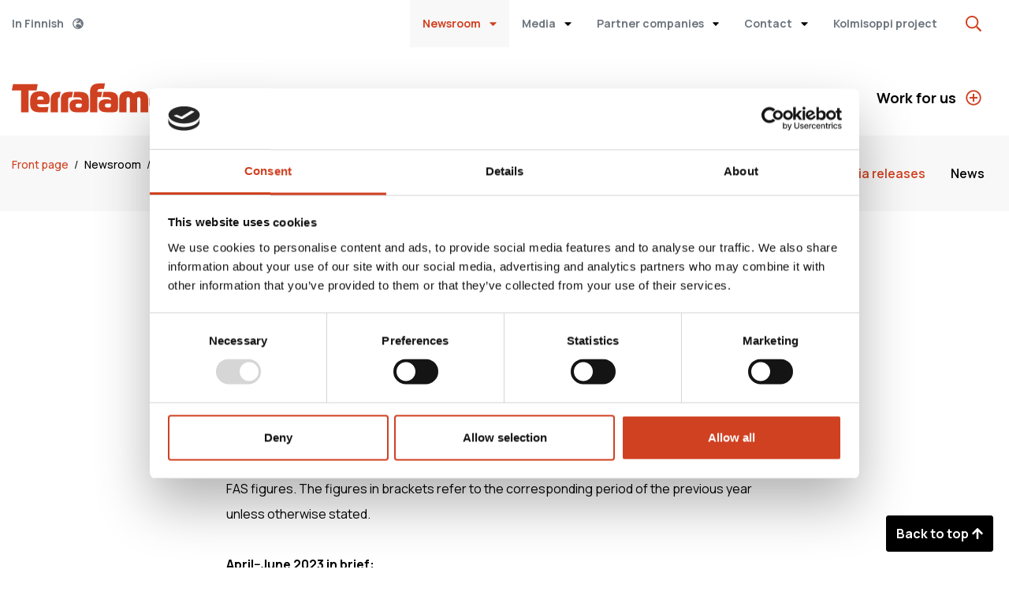

--- FILE ---
content_type: text/html; charset=UTF-8
request_url: https://www.terrafame.com/newsroom/media-releases/a-drop-in-the-nickel-sulphate-market-in-china-decreased-terrafameaposs-operating-result-while-basic-production-remained-at-a-good-level.html
body_size: 15744
content:
<!doctype html>
<html lang="en">
	<head>
		<meta charset="utf-8">
		<meta name="viewport" content="width=device-width, initial-scale=1, shrink-to-fit=no">	
		<script id="Cookiebot" src="https://consent.cookiebot.com/uc.js" data-cbid="453eee5a-edcb-41a6-badf-07b9c560324d" data-blockingmode="auto" type="text/javascript"></script>		
		
		<link rel="preconnect" href="https://code.jquery.com">
<link rel="preconnect" href="https://cdnjs.cloudflare.com">
<!-- <link rel="preconnect" href="https://maxcdn.bootstrapcdn.com"> -->
		<!-- <link rel="preload" href=""> -->
		<script>
	var TRANSLATIONS = {
		"cancel": "Cancel",
		"more": "more",
		"less": "less",
		"read-more": "read-more",
		"read-less": "read-less",
		"error": "Error",
		"file-size": "File size",
		"takaisin-ylos": "Back to top"
	};
</script>
		<script defer src="https://code.jquery.com/jquery-3.4.1.min.js" integrity="sha256-CSXorXvZcTkaix6Yvo6HppcZGetbYMGWSFlBw8HfCJo=" crossorigin="anonymous"></script>
<script defer src="https://cdnjs.cloudflare.com/ajax/libs/popper.js/1.14.7/umd/popper.min.js" integrity="sha384-UO2eT0CpHqdSJQ6hJty5KVphtPhzWj9WO1clHTMGa3JDZwrnQq4sF86dIHNDz0W1" crossorigin="anonymous"></script>
<script defer src="https://stackpath.bootstrapcdn.com/bootstrap/4.3.0/js/bootstrap.min.js" integrity="sha384-7aThvCh9TypR7fIc2HV4O/nFMVCBwyIUKL8XCtKE+8xgCgl/PQGuFsvShjr74PBp" crossorigin="anonymous"></script> 

<script defer src="https://cdnjs.cloudflare.com/ajax/libs/slick-carousel/1.9.0/slick.min.js" integrity="sha512-HGOnQO9+SP1V92SrtZfjqxxtLmVzqZpjFFekvzZVWoiASSQgSr4cw9Kqd2+l8Llp4Gm0G8GIFJ4ddwZilcdb8A==" crossorigin="anonymous" referrerpolicy="no-referrer"></script>
<script defer src="https://cdn.jsdelivr.net/npm/bootstrap-select@1.13.14/dist/js/bootstrap-select.min.js"></script>

<!--<script defer src="https://cdnjs.cloudflare.com/ajax/libs/jQuery.mmenu/9.0.4/mmenu.min.js" integrity="sha512-lRyhrvpn9jm2FbiFkNZ/a3AkVGoqlOiCxwF5C8DNB6M1ANqHWxylp94UQcBFQMPVtz8De20m0K7z+SAgIDAUpQ==" crossorigin="anonymous" referrerpolicy="no-referrer"></script>-->
<script defer src="https://cdnjs.cloudflare.com/ajax/libs/mmenu-js/9.0.4/mmenu.min.js" integrity="sha512-lRyhrvpn9jm2FbiFkNZ/a3AkVGoqlOiCxwF5C8DNB6M1ANqHWxylp94UQcBFQMPVtz8De20m0K7z+SAgIDAUpQ==" crossorigin="anonymous" referrerpolicy="no-referrer"></script>

<script defer src="https://www.terrafame.com/media/layout/js/vendor/jquery.matchheight-min.js?_=1645447193"></script>

<script defer>
function init() {
var vidDefer = document.getElementsByTagName('iframe');
for (var i=0; i<vidDefer.length; i++) {
if(vidDefer[i].getAttribute('data-src')) {
vidDefer[i].setAttribute('src',vidDefer[i].getAttribute('data-src'));
} } }
window.onload = init;
</script>

<script defer src="https://www.terrafame.com/media/layout/build/js/main.js?_=1665047673"></script>

		<!--Fonts-->
<style>
	@font-face {
	  font-family: "Glyphicons Halflings";
	  src: url("/media/layout/fonts/bootstrap/glyphicons-halflings-regular.eot?_=1645183463");
	  src: format('embedded-opentype');
	  font-weight: normal;
	  font-style: normal;
	}
	@font-face {
	  font-family: "Glyphicons Halflings";
	  src: url("/media/layout/fonts/bootstrap/glyphicons-halflings-regular.woff2?_=1645183482");
	  src: format('woff2');
	  font-weight: normal;
	  font-style: normal;
	}
	@font-face {
	  font-family: "Glyphicons Halflings";
	  src: url("/media/layout/fonts/bootstrap/glyphicons-halflings-regular.woff?_=1645183480");
	  src: format('woff');
	  font-weight: normal;
	  font-style: normal;
	}
	@font-face {
	  font-family: "Glyphicons Halflings";
	  src: url("/media/layout/fonts/bootstrap/glyphicons-halflings-regular.ttf?_=1645183477");
	  src: format('truetype');
	  font-weight: normal;
	  font-style: normal;
	}
	@font-face {
	  font-family: "Glyphicons Halflings";
	  src: url("/media/layout/fonts/bootstrap/glyphicons-halflings-regular.svg?_=1645183474");
	  src: format('svg');
	  font-weight: normal;
	  font-style: normal;
	}
	
</style>

<link rel="preconnect" href="https://fonts.googleapis.com">
<link rel="preconnect" href="https://fonts.gstatic.com" crossorigin>
<link href="https://fonts.googleapis.com/css2?family=Manrope:wght@400;500;600;700;800&display=swap" rel="stylesheet">

<link rel="stylesheet" href="https://cdnjs.cloudflare.com/ajax/libs/slick-carousel/1.9.0/slick.min.css" integrity="sha512-yHknP1/AwR+yx26cB1y0cjvQUMvEa2PFzt1c9LlS4pRQ5NOTZFWbhBig+X9G9eYW/8m0/4OXNx8pxJ6z57x0dw==" crossorigin="anonymous" referrerpolicy="no-referrer" />
<link rel="stylesheet" href="https://cdnjs.cloudflare.com/ajax/libs/slick-carousel/1.9.0/slick-theme.min.css" integrity="sha512-17EgCFERpgZKcm0j0fEq1YCJuyAWdz9KUtv1EjVuaOz8pDnh/0nZxmU6BBXwaaxqoi9PQXnRWqlcDB027hgv9A==" crossorigin="anonymous" referrerpolicy="no-referrer" />
<link rel="stylesheet" href="https://cdn.jsdelivr.net/npm/bootstrap-select@1.13.14/dist/css/bootstrap-select.min.css">

<!--<link rel="stylesheet" href="https://cdnjs.cloudflare.com/ajax/libs/jQuery.mmenu/9.0.4/mmenu.min.css" integrity="sha512-pHFBBVl3Z0rF9jL666olgOerFoZfjxXEXNIOW3KBW/AZsnIxA6K9GXoGV+iCbB7SvCL1+WtY2nVP2sX60OxP6g==" crossorigin="anonymous" referrerpolicy="no-referrer" />-->
<link rel="stylesheet" href="https://cdnjs.cloudflare.com/ajax/libs/mmenu-js/9.0.4/mmenu.min.css" integrity="sha512-pHFBBVl3Z0rF9jL666olgOerFoZfjxXEXNIOW3KBW/AZsnIxA6K9GXoGV+iCbB7SvCL1+WtY2nVP2sX60OxP6g==" crossorigin="anonymous" referrerpolicy="no-referrer" />

<link rel="stylesheet" href="https://www.terrafame.com/media/layout/build/css/main.css?_=1665047673">
<link rel="stylesheet" href="https://www.terrafame.com/media/layout/build/css/print.css?_=1665047673" media="print">

		
		
		<!--<link rel="icon" href="https://www.terrafame.com/media/layout/img/favicon/favicon.ico">
<link rel="shortcut icon" href="https://www.terrafame.com/media/layout/img/favicon/favicon.ico">
<link rel="apple-touch-icon" sizes="57x57" href="https://www.terrafame.com/media/layout/img/favicon/apple-touch-icon-57x57.png">
<link rel="apple-touch-icon" sizes="114x114" href="https://www.terrafame.com/media/layout/img/favicon/apple-touch-icon-114x114.png">
<link rel="apple-touch-icon" sizes="72x72" href="https://www.terrafame.com/media/layout/img/favicon/apple-touch-icon-72x72.png">
<link rel="apple-touch-icon" sizes="144x144" href="https://www.terrafame.com/media/layout/img/favicon/apple-touch-icon-144x144.png">
<link rel="apple-touch-icon" sizes="60x60" href="https://www.terrafame.com/media/layout/img/favicon/apple-touch-icon-60x60.png">
<link rel="apple-touch-icon" sizes="120x120" href="https://www.terrafame.com/media/layout/img/favicon/apple-touch-icon-120x120.png">
<link rel="apple-touch-icon" sizes="76x76" href="https://www.terrafame.com/media/layout/img/favicon/apple-touch-icon-76x76.png">
<link rel="apple-touch-icon" sizes="152x152" href="https://www.terrafame.com/media/layout/img/favicon/apple-touch-icon-152x152.png">
<link rel="icon" type="image/png" href="https://www.terrafame.com/media/layout/img/favicon/favicon-196x196.png" sizes="196x196">
<link rel="icon" type="image/png" href="https://www.terrafame.com/media/layout/img/favicon/favicon-160x160.png" sizes="160x160">
<link rel="icon" type="image/png" href="https://www.terrafame.com/media/layout/img/favicon/favicon-96x96.png" sizes="96x96">
<link rel="icon" type="image/png" href="https://www.terrafame.com/media/layout/img/favicon/favicon-16x16.png" sizes="16x16">
<link rel="icon" type="image/png" href="https://www.terrafame.com/media/layout/img/favicon/favicon-32x32.png" sizes="32x32">
<meta name="msapplication-TileColor" content="#72c037">
<meta name="msapplication-TileImage" content="/media/layout/img/favicon/mstile-144x144.png">
<meta name="msapplication-config" content="/media/layout/img/favicon/browserconfig.xml">-->

<link rel="apple-touch-icon" sizes="57x57" href="https://www.terrafame.com/media/layout/img/favicon/apple-icon-57x57.png">
<link rel="apple-touch-icon" sizes="60x60" href="https://www.terrafame.com/media/layout/img/favicon/apple-icon-60x60.png">
<link rel="apple-touch-icon" sizes="72x72" href="https://www.terrafame.com/media/layout/img/favicon/apple-icon-72x72.png">
<link rel="apple-touch-icon" sizes="76x76" href="https://www.terrafame.com/media/layout/img/favicon/apple-icon-76x76.png">
<link rel="apple-touch-icon" sizes="114x114" href="https://www.terrafame.com/media/layout/img/favicon/apple-icon-114x114.png">
<link rel="apple-touch-icon" sizes="120x120" href="https://www.terrafame.com/media/layout/img/favicon/apple-icon-120x120.png">
<link rel="apple-touch-icon" sizes="144x144" href="https://www.terrafame.com/media/layout/img/favicon/apple-icon-144x144.png">
<link rel="apple-touch-icon" sizes="152x152" href="https://www.terrafame.com/media/layout/img/favicon/apple-icon-152x152.png">
<link rel="apple-touch-icon" sizes="180x180" href="https://www.terrafame.com/media/layout/img/favicon/apple-icon-180x180.png">
<link rel="icon" type="image/png" sizes="192x192"  href="https://www.terrafame.com/media/layout/img/favicon/android-icon-192x192.png">
<link rel="icon" type="image/png" sizes="32x32" href="https://www.terrafame.com/media/layout/img/favicon/favicon-32x32.png">
<link rel="icon" type="image/png" sizes="96x96" href="https://www.terrafame.com/media/layout/img/favicon/favicon-96x96.png">
<link rel="icon" type="image/png" sizes="16x16" href="https://www.terrafame.com/media/layout/img/favicon/favicon-16x16.png">
<link rel="manifest" href="https://www.terrafame.com/media/layout/img/favicon/manifest.json">
<meta name="msapplication-TileColor" content="#ffffff">
<meta name="msapplication-TileImage" content="/media/layout/img/favicon/ms-icon-144x144.png">
<meta name="theme-color" content="#ffffff">
		

		<title>A drop in the nickel sulphate market in China decreased Terrafame&amp;apos;s operating result while basic production remained at a good level - Terrafame</title>            
		<meta name="description" content="The financial information presented about Terrafame Ltd in this release consists...">
		<meta property="og:site_name" content="Terrafame">
		<meta property="og:url" content="https://www.terrafame.com/newsroom/media-releases/a-drop-in-the-nickel-sulphate-market-in-china-decreased-terrafameaposs-operating-result-while-basic-production-remained-at-a-good-level.html">
		<meta property="og:title" content="A drop in the nickel sulphate market in China decreased Terrafame&amp;apos;s operating result while basic production remained at a good level - Terrafame">
		<meta property="og:description" content="The financial information presented about Terrafame Ltd in this release consists...">
		<!--<meta property="og:image" content="https://www.terrafame.com/media/layout/img/logo.png">-->
		
		<!--<meta name="twitter:site" content="@sitename">
		<meta name="twitter:creator" content="@sitename">
		<meta name="twitter:image" content="https://www.terrafame.com/media/layout/img/logo.png">-->
		<meta name="twitter:title" content="A drop in the nickel sulphate market in China decreased Terrafame&amp;apos;s operating result while basic production remained at a good level - Terrafame">
		<meta name="twitter:description" content="The financial information presented about Terrafame Ltd in this release consists...">
		<meta name="twitter:url" content="https://www.terrafame.com/newsroom/media-releases/a-drop-in-the-nickel-sulphate-market-in-china-decreased-terrafameaposs-operating-result-while-basic-production-remained-at-a-good-level.html">
		<meta name="twitter:domain" content="https://www.terrafame.com">
		
		<meta http-equiv="Content-Type" content="text/html; charset=UTF-8" />
<link rel="canonical" href="https://www.terrafame.com/newsroom/media-releases/a-drop-in-the-nickel-sulphate-market-in-china-decreased-terrafameaposs-operating-result-while-basic-production-remained-at-a-good-level.html" />
<link rel="alternate" href="https://www.terrafame.com/newsroom/media-releases/a-drop-in-the-nickel-sulphate-market-in-china-decreased-terrafameaposs-operating-result-while-basic-production-remained-at-a-good-level.html" hreflang="en">
<link rel="alternate" href="https://www.terrafame.com/newsroom/media-releases/a-drop-in-the-nickel-sulphate-market-in-china-decreased-terrafameaposs-operating-result-while-basic-production-remained-at-a-good-level.html" hreflang="x-default">
<meta name="twitter:card" content="summary" />
<meta property="og:image" content="https://www.terrafame.com/media/kuvat/cache/terrafame-logo-598x598.png" />
<meta name="twitter:image" content="https://www.terrafame.com/media/kuvat/cache/terrafame-logo-598x598.png" />

		<!-- Google tag (gtag.js) -->
<script async src="https://www.googletagmanager.com/gtag/js?id=UA-72255619-4"></script>
<script>
  window.dataLayer = window.dataLayer || [];
  function gtag(){dataLayer.push(arguments);}
  gtag('js', new Date());

  gtag('config', 'UA-72255619-4');
</script>


	</head>

		
	<body class="gray">

				
		<div id="page"> <!-- used for mmenu -->
		
			<header class="Header">
	<!-- Top bar -->
	<div class="Header__Top mb-lg-4">
		<div class="position-relative">
			<div class="container">
				<div class="d-flex justify-content-between">
					
										
										<a href="https://www.terrafame.fi/" class="text-muted text-decoration-none font-size-sm py-4"> <!--TBA-->
						<span class="font-size-sm font-weight-bold">In Finnish</span>
						<i class="far fa-globe-europe ml-2"></i>
					</a>
											

					<div class="d-none d-lg-flex">
						<nav aria-label="top-menu">
							<ul class="TopMenu TopMenu--Level1">
	<li class="TopMenu__Item TopMenu__Item--Level1 first current level1 hasSubItems">
	<a class="TopMenu__Link TopMenu__Link--Level1" href="https://www.terrafame.com/newsroom.html" >
		Newsroom
	</a>
	
	
		<i class="TopMenu__Icon plus fas fa-caret-down ml-2"></i>
	
	
	<ul class="TopMenu TopMenu--Level2">
	<div class="container d-flex justify-content-end flex-wrap"><li class="TopMenu__Item TopMenu__Item--Level2 first current level2">
	<a class="TopMenu__Link TopMenu__Link--Level2" href="https://www.terrafame.com/newsroom/media-releases.html" >
		Media releases
	</a>
	
	
	
	
</li><li class="TopMenu__Item TopMenu__Item--Level2 last level2">
	<a class="TopMenu__Link TopMenu__Link--Level2" href="https://www.terrafame.com/newsroom/news.html" >
		News
	</a>
	
	
	
	
</li>	</div>
</ul>

</li><li class="TopMenu__Item TopMenu__Item--Level1 level1 hasSubItems">
	<a class="TopMenu__Link TopMenu__Link--Level1" href="https://www.terrafame.com/media.html" >
		Media
	</a>
	
	
		<i class="TopMenu__Icon plus fas fa-caret-down ml-2"></i>
	
	
	<ul class="TopMenu TopMenu--Level2">
	<div class="container d-flex justify-content-end flex-wrap"><li class="TopMenu__Item TopMenu__Item--Level2 first last level2">
	<a class="TopMenu__Link TopMenu__Link--Level2" href="https://www.terrafame.com/media/image-bank-and-logos.html" >
		Image bank and logos
	</a>
	
	
	
	
</li>	</div>
</ul>

</li><li class="TopMenu__Item TopMenu__Item--Level1 level1 hasSubItems">
	<a class="TopMenu__Link TopMenu__Link--Level1" href="https://www.terrafame.com/partner-companies.html" >
		Partner companies
	</a>
	
	
		<i class="TopMenu__Icon plus fas fa-caret-down ml-2"></i>
	
	
	<ul class="TopMenu TopMenu--Level2">
	<div class="container d-flex justify-content-end flex-wrap"><li class="TopMenu__Item TopMenu__Item--Level2 first last level2">
	<a class="TopMenu__Link TopMenu__Link--Level2" href="https://www.terrafame.com/partner-companies/terms-of-procurement-for-partners.html" >
		Terms of procurement for partners
	</a>
	
	
	
	
</li>	</div>
</ul>

</li><li class="TopMenu__Item TopMenu__Item--Level1 level1 hasSubItems">
	<a class="TopMenu__Link TopMenu__Link--Level1" href="https://www.terrafame.com/contact-2.html" >
		Contact
	</a>
	
	
		<i class="TopMenu__Icon plus fas fa-caret-down ml-2"></i>
	
	
	<ul class="TopMenu TopMenu--Level2">
	<div class="container d-flex justify-content-end flex-wrap"><li class="TopMenu__Item TopMenu__Item--Level2 first level2">
	<a class="TopMenu__Link TopMenu__Link--Level2" href="https://www.terrafame.com/contact-2/commercial-team.html" >
		Commercial Team
	</a>
	
	
	
	
</li><li class="TopMenu__Item TopMenu__Item--Level2 level2">
	<a class="TopMenu__Link TopMenu__Link--Level2" href="https://www.terrafame.com/contact-2/recruitment.html" >
		Recruitment
	</a>
	
	
	
	
</li><li class="TopMenu__Item TopMenu__Item--Level2 last level2">
	<a class="TopMenu__Link TopMenu__Link--Level2" href="https://www.terrafame.com/contact-2/site-visits.html" >
		Site visits
	</a>
	
	
	
	
</li>	</div>
</ul>

</li><li class="TopMenu__Item TopMenu__Item--Level1 last level1">
	<a class="TopMenu__Link TopMenu__Link--Level1" href="https://www.terrafame.com/kolmisoppi-project.html" >
		Kolmisoppi project
	</a>
	
	
	
	
</li>	
</ul>
						</nav>

						<button class="Header__Search btn-unstyled" type="button" data-toggle="collapse" data-target="#searchBar" aria-expanded="false" aria-controls="searchBar">
							<i class="far fa-search font-size-lg text-primary"></i>
						</button>
					</div>
				</div>
			</div>
			<div class="Header__SearchBar position-absolute collapse bg-graybrand" id="searchBar">
	<div class="container container-md py-6 py-sm-8">
		
		<div class="d-flex justify-content-end">
			<button class="btn btn-outline-secondary btn-sm mb-4 ml-auto" type="button" data-toggle="collapse" data-target="#searchBar" aria-expanded="false" aria-controls="searchBar">
				<i class="far fa-times mr-2"></i>
				Close search			</button>
		</div>


		<form action="https://www.terrafame.com/search-results.html" method="get" class="">

			<label class="d-block mb-6">
				<div class="font-weight-bold mb-1">Search for</div>
				<div class="position-relative">
					<i class="far fa-search position-absolute text-muted icon d-none d-sm-block"></i>
					<input type="search" name="q" value="" class="form-control w-100 pl-sm-7"/>
				</div>
			</label>

			<div class="font-weight-bold mb-1">Content type</div>

			<label class="formCheckboxLabelHolder mr-6 d-block d-sm-inline">
				<input type="checkbox" value="page" id="page" name="cat">
				<span class="formCheckboxLabel ml-2">Pages</span>
			</label>

			<label class="formCheckboxLabelHolder mr-6 d-block d-sm-inline">
				<input type="checkbox" value="news" id="news" name="cat">
				<span class="formCheckboxLabel ml-2">News</span>
			</label>

			<label class="formCheckboxLabelHolder mr-6 d-block d-sm-inline">
				<input type="checkbox" value="file" id="file" name="cat">
				<span class="formCheckboxLabel ml-2">Files</span>
			</label>

			<div class="mt-6">
				<button class="btn btn-primary mr-4 w-100" type="submit">
					Search				</button>
			</div>

		</form>

	</div>
</div>
		</div>
	</div>

	<!-- Middle -->
	<div class="Header__Middle container pb-6 pb-lg-0">
		<div class="d-flex justify-content-between align-items-center">
			<a href="https://www.terrafame.com/front-page.html">
				<img class="Logo" src="https://www.terrafame.com/media/layout/img/logot/logo-terrafame-brand.svg" alt="" />
			</a>

			<nav class="d-none d-lg-block" aria-label="main-menu">
				<ul class="MainMenu MainMenu--Level1"><li class="MainMenu__Item MainMenu__Item--Level1 first level1 hasSubItems">
	<a class="MainMenu__Link MainMenu__Link--Level1" href="https://www.terrafame.com/offering.html" >
		Offering
	</a>
	
	
		<i class="MainMenu__Icon plus far fa-plus-circle"></i>
		<i class="MainMenu__Icon minus far fa-minus-circle"></i>
	
	
	<ul class="MainMenu MainMenu--Level2"><li class="MainMenu__Item MainMenu__Item--Level2 first level2">
	<a class="MainMenu__Link MainMenu__Link--Level2" href="https://www.terrafame.com/offering/battery-chemicals.html" >
		Battery chemicals
	</a>
	
	
	
	
</li><li class="MainMenu__Item MainMenu__Item--Level2 level2">
	<a class="MainMenu__Link MainMenu__Link--Level2" href="https://www.terrafame.com/offering/other-products.html" >
		Other products
	</a>
	
	
	
	
</li><li class="MainMenu__Item MainMenu__Item--Level2 level2">
	<a class="MainMenu__Link MainMenu__Link--Level2" href="https://www.terrafame.com/offering/our-product-journey.html" >
		Our product journey
	</a>
	
	
	
	
</li><li class="MainMenu__Item MainMenu__Item--Level2 last level2">
	<a class="MainMenu__Link MainMenu__Link--Level2" href="https://www.terrafame.com/offering/commercial-team.html" >
		Commercial Team
	</a>
	
	
	
	
</li></ul>
</li><li class="MainMenu__Item MainMenu__Item--Level1 level1 hasSubItems">
	<a class="MainMenu__Link MainMenu__Link--Level1" href="https://www.terrafame.com/sustainability.html" >
		Sustainability
	</a>
	
	
		<i class="MainMenu__Icon plus far fa-plus-circle"></i>
		<i class="MainMenu__Icon minus far fa-minus-circle"></i>
	
	
	<ul class="MainMenu MainMenu--Level2"><li class="MainMenu__Item MainMenu__Item--Level2 first level2">
	<a class="MainMenu__Link MainMenu__Link--Level2" href="https://www.terrafame.com/sustainability/responsibility-management.html" >
		Responsibility management
	</a>
	
	
	
	
</li><li class="MainMenu__Item MainMenu__Item--Level2 level2">
	<a class="MainMenu__Link MainMenu__Link--Level2" href="https://www.terrafame.com/sustainability/sustainable-development.html" >
		Sustainable development
	</a>
	
	
	
	
</li><li class="MainMenu__Item MainMenu__Item--Level2 level2">
	<a class="MainMenu__Link MainMenu__Link--Level2" href="https://www.terrafame.com/sustainability/safety-and-management-systems.html" >
		Safety and management systems
	</a>
	
	
	
	
</li><li class="MainMenu__Item MainMenu__Item--Level2 last level2">
	<a class="MainMenu__Link MainMenu__Link--Level2" href="https://www.terrafame.com/sustainability/tax-contribution.html" >
		Tax contribution
	</a>
	
	
	
	
</li></ul>
</li><li class="MainMenu__Item MainMenu__Item--Level1 level1 hasSubItems">
	<a class="MainMenu__Link MainMenu__Link--Level1" href="https://www.terrafame.com/company.html" >
		Company
	</a>
	
	
		<i class="MainMenu__Icon plus far fa-plus-circle"></i>
		<i class="MainMenu__Icon minus far fa-minus-circle"></i>
	
	
	<ul class="MainMenu MainMenu--Level2"><li class="MainMenu__Item MainMenu__Item--Level2 first level2">
	<a class="MainMenu__Link MainMenu__Link--Level2" href="https://www.terrafame.com/company/operating-environment.html" >
		Operating environment
	</a>
	
	
	
	
</li><li class="MainMenu__Item MainMenu__Item--Level2 level2">
	<a class="MainMenu__Link MainMenu__Link--Level2" href="https://www.terrafame.com/company/strategy.html" >
		Strategy
	</a>
	
	
	
	
</li><li class="MainMenu__Item MainMenu__Item--Level2 level2">
	<a class="MainMenu__Link MainMenu__Link--Level2" href="https://www.terrafame.com/company/reports-and-publications.html" >
		Reports and publications
	</a>
	
	
	
	
</li><li class="MainMenu__Item MainMenu__Item--Level2 level2">
	<a class="MainMenu__Link MainMenu__Link--Level2" href="https://www.terrafame.com/company/governance.html" >
		Governance
	</a>
	
	
	
	
</li><li class="MainMenu__Item MainMenu__Item--Level2 last level2">
	<a class="MainMenu__Link MainMenu__Link--Level2" href="https://www.terrafame.com/company/history.html" >
		History
	</a>
	
	
	
	
</li></ul>
</li><li class="MainMenu__Item MainMenu__Item--Level1 last level1 hasSubItems">
	<a class="MainMenu__Link MainMenu__Link--Level1" href="https://www.terrafame.com/work-for-us.html" >
		Work for us
	</a>
	
	
		<i class="MainMenu__Icon plus far fa-plus-circle"></i>
		<i class="MainMenu__Icon minus far fa-minus-circle"></i>
	
	
	<ul class="MainMenu MainMenu--Level2"><li class="MainMenu__Item MainMenu__Item--Level2 first level2">
	<a class="MainMenu__Link MainMenu__Link--Level2" href="https://www.terrafame.com/work-for-us/job-opportunities.html" >
		Job opportunities
	</a>
	
	
	
	
</li><li class="MainMenu__Item MainMenu__Item--Level2 level2">
	<a class="MainMenu__Link MainMenu__Link--Level2" href="https://www.terrafame.com/work-for-us/internships-and-theses.html" >
		Internships and theses
	</a>
	
	
	
	
</li><li class="MainMenu__Item MainMenu__Item--Level2 level2">
	<a class="MainMenu__Link MainMenu__Link--Level2" href="https://www.terrafame.com/work-for-us/our-sustainable-values.html" >
		Our sustainable values
	</a>
	
	
	
	
</li><li class="MainMenu__Item MainMenu__Item--Level2 last level2">
	<a class="MainMenu__Link MainMenu__Link--Level2" href="https://www.terrafame.com/work-for-us/a-wealth-of-opportunities-in-daily-life.html" >
		A wealth of opportunities in daily life
	</a>
	
	
	
	
</li></ul>
</li></ul>			</nav>

			<button class="Header__Btn js-open-mmenu d-lg-none btn-unstyled" type="button" aria-label="open-mobile-menu">
				<i class="far fa-bars text-primary font-size-lg"></i>
			</button>
		</div>
	</div>


	<!-- Bottom -->
		<div class="Header__Bottom pt-5 pt-lg-0">
		<div class="container">
			<div class="d-md-flex justify-content-between align-items-center">
				<nav aria-label="breadcrumb" class="flex-shrink-0 pb-4">
					<ul class="Breadcrumb mb-2"><li class="Breadcrumb__Item ">

	<a href="https://www.terrafame.com/front-page.html" class="Breadcrumb__Link first">
		Front page
	</a>
	<span class="ml-1 mr-2 font-size-sm">/</span>
</li><li class="Breadcrumb__Item ">

	<a href="https://www.terrafame.com/newsroom.html" class="Breadcrumb__Link ">
		Newsroom
	</a>
	<span class="ml-1 mr-2 font-size-sm">/</span>
</li><li class="Breadcrumb__Item ">

	<a href="https://www.terrafame.com/newsroom/media-releases.html" class="Breadcrumb__Link ">
		Media releases
	</a>
	
</li></ul>				</nav>
				
				<nav class="d-none d-lg-block"> 
					<ul class="Submenu Submenu--Level1"><li class="Submenu__Item Submenu__Item--Level1 first current level1">
	<a href="https://www.terrafame.com/newsroom/media-releases.html" class="Submenu__Link Submenu__Link--Current">
		Media releases 
	</a>
</li><li class="Submenu__Item Submenu__Item--Level1 last level1">
	<a href="https://www.terrafame.com/newsroom/news.html" class="Submenu__Link ">
		News 
	</a>
</li></ul> <!--Submenu-->
				</nav>

				<div class="d-lg-none pb-5" style="flex-basis: 300px;">
					<!-- Functionality TBA --->
					<button type="button" class="btn btn-outline-primary w-100 d-flex justify-content-between align-items-center"> 
						Newsroom						<i class="far fa-angle-right"></i>
					</button>
				</div>
			</div>
		</div>
	</div>
	
	<nav id="menuMobile" aria-label="Mobile menu">
	<ul>
		<!--close button-->
		<li class="mm-listitem--border-white py-4">
			<button class="js-close-mmenu btn-unstyled ml-auto px-4 py-3 text-black">
				<i class="far fa-times font-size-lg"></i>
			</button>

		</li>

		<!--search button-->
		<li class="mm-listitem--search mb-5">
			<span>Search</span>
			<ul>
				<div class="p-6">
					<form action="https://www.terrafame.com/search-results.html" method="get" class="">
					
						<label class="d-block mb-5">
							<div class="font-weight-bold mb-1 font-size-sm">Search for</div>
							<input type="search" name="q" value="" class="form-control w-100 form-control-sm"/>
						</label>
						
						<div class="font-weight-bold mb-3 font-size-sm">Content type</div>

						<label class="formCheckboxLabelHolder mr-6 d-block mb-3">
							<input type="checkbox" value="page" id="page" name="cat">
							<span class="formCheckboxLabel ml-2">Pages</span>
						</label>

						<label class="formCheckboxLabelHolder mr-6 d-block mb-3">
							<input type="checkbox" value="news" id="news" name="cat">
							<span class="formCheckboxLabel ml-2">News</span>
						</label>

						<label class="formCheckboxLabelHolder mr-6 d-block mb-3">
							<input type="checkbox" value="file" id="file" name="cat">
							<span class="formCheckboxLabel ml-2">Files</span>
						</label>

						<div class="mt-6">
							<button class="btn btn-primary mr-4 w-100" type="submit">
								Search							</button>
						</div>
					</form>

				</div>
			</ul>
		</li>

		<!--links-->
		<li class=" text-primary font-weight-bold "> 

	<a class="pl-5" href="https://www.terrafame.com/offering.html">
		Offering
	</a>
	
	
	<ul>
		<li class="  "> 

	<a class="pl-5" href="https://www.terrafame.com/offering/battery-chemicals.html">
		Battery chemicals
	</a>
	
	
</li><li class="  "> 

	<a class="pl-5" href="https://www.terrafame.com/offering/other-products.html">
		Other products
	</a>
	
	
</li><li class="  "> 

	<a class="pl-5" href="https://www.terrafame.com/offering/our-product-journey.html">
		Our product journey
	</a>
	
	
</li><li class="mb-4  "> 

	<a class="pl-5" href="https://www.terrafame.com/offering/commercial-team.html">
		Commercial Team
	</a>
	
	
</li>
	</ul>
	
</li><li class=" text-primary font-weight-bold "> 

	<a class="pl-5" href="https://www.terrafame.com/sustainability.html">
		Sustainability
	</a>
	
	
	<ul>
		<li class="  "> 

	<a class="pl-5" href="https://www.terrafame.com/sustainability/responsibility-management.html">
		Responsibility management
	</a>
	
	
</li><li class="  "> 

	<a class="pl-5" href="https://www.terrafame.com/sustainability/sustainable-development.html">
		Sustainable development
	</a>
	
	
</li><li class="  "> 

	<a class="pl-5" href="https://www.terrafame.com/sustainability/safety-and-management-systems.html">
		Safety and management systems
	</a>
	
	
</li><li class="mb-4  "> 

	<a class="pl-5" href="https://www.terrafame.com/sustainability/tax-contribution.html">
		Tax contribution
	</a>
	
	
</li>
	</ul>
	
</li><li class=" text-primary font-weight-bold "> 

	<a class="pl-5" href="https://www.terrafame.com/company.html">
		Company
	</a>
	
	
	<ul>
		<li class="  "> 

	<a class="pl-5" href="https://www.terrafame.com/company/operating-environment.html">
		Operating environment
	</a>
	
	
</li><li class="  "> 

	<a class="pl-5" href="https://www.terrafame.com/company/strategy.html">
		Strategy
	</a>
	
	
</li><li class="  "> 

	<a class="pl-5" href="https://www.terrafame.com/company/reports-and-publications.html">
		Reports and publications
	</a>
	
	
</li><li class="  "> 

	<a class="pl-5" href="https://www.terrafame.com/company/governance.html">
		Governance
	</a>
	
	
	<ul>
		<li class="  "> 

	<a class="pl-5" href="https://www.terrafame.com/company/governance/articles-of-association.html">
		Articles of association
	</a>
	
	
</li><li class="  "> 

	<a class="pl-5" href="https://www.terrafame.com/company/governance/governance-and-management.html">
		Governance and management
	</a>
	
	
</li><li class="  "> 

	<a class="pl-5" href="https://www.terrafame.com/company/governance/internal-and-external-auditing.html">
		Internal and external auditing
	</a>
	
	
</li><li class="  "> 

	<a class="pl-5" href="https://www.terrafame.com/company/governance/policies-and-guides.html">
		Policies and guides
	</a>
	
	
</li><li class="  "> 

	<a class="pl-5" href="https://www.terrafame.com/company/governance/remuneration.html">
		Remuneration
	</a>
	
	
</li><li class="  "> 

	<a class="pl-5" href="https://www.terrafame.com/company/governance/risk-management.html">
		Risk management
	</a>
	
	
</li><li class="mb-4  "> 

	<a class="pl-5" href="https://www.terrafame.com/company/governance/stock-information.html">
		Stock information
	</a>
	
	
</li>
	</ul>
	
</li><li class="mb-4  "> 

	<a class="pl-5" href="https://www.terrafame.com/company/history.html">
		History
	</a>
	
	
</li>
	</ul>
	
</li><li class="mb-4 text-primary font-weight-bold "> 

	<a class="pl-5" href="https://www.terrafame.com/work-for-us.html">
		Work for us
	</a>
	
	
	<ul>
		<li class="  "> 

	<a class="pl-5" href="https://www.terrafame.com/work-for-us/job-opportunities.html">
		Job opportunities
	</a>
	
	
</li><li class="  "> 

	<a class="pl-5" href="https://www.terrafame.com/work-for-us/internships-and-theses.html">
		Internships and theses
	</a>
	
	
</li><li class="  "> 

	<a class="pl-5" href="https://www.terrafame.com/work-for-us/our-sustainable-values.html">
		Our sustainable values
	</a>
	
	
</li><li class="mb-4  "> 

	<a class="pl-5" href="https://www.terrafame.com/work-for-us/a-wealth-of-opportunities-in-daily-life.html">
		A wealth of opportunities in daily life
	</a>
	
	
</li>
	</ul>
	
</li><li class=" text-muted js-current">

	<a class="pl-5" href="https://www.terrafame.com/newsroom.html">
		Newsroom
	</a>
	
	
	<ul>
		<li class="  js-current">

	<a class="pl-5" href="https://www.terrafame.com/newsroom/media-releases.html">
		Media releases
	</a>
	
	
</li><li class="mb-4  ">

	<a class="pl-5" href="https://www.terrafame.com/newsroom/news.html">
		News
	</a>
	
	
</li>
	</ul>
	
</li><li class=" text-muted ">

	<a class="pl-5" href="https://www.terrafame.com/media.html">
		Media
	</a>
	
	
	<ul>
		<li class="mb-4  ">

	<a class="pl-5" href="https://www.terrafame.com/media/image-bank-and-logos.html">
		Image bank and logos
	</a>
	
	
</li>
	</ul>
	
</li><li class=" text-muted ">

	<a class="pl-5" href="https://www.terrafame.com/partner-companies.html">
		Partner companies
	</a>
	
	
	<ul>
		<li class="mb-4  ">

	<a class="pl-5" href="https://www.terrafame.com/partner-companies/terms-of-procurement-for-partners.html">
		Terms of procurement for partners
	</a>
	
	
</li>
	</ul>
	
</li><li class=" text-muted ">

	<a class="pl-5" href="https://www.terrafame.com/contact-2.html">
		Contact
	</a>
	
	
	<ul>
		<li class="  ">

	<a class="pl-5" href="https://www.terrafame.com/contact-2/commercial-team.html">
		Commercial Team
	</a>
	
	
</li><li class="  ">

	<a class="pl-5" href="https://www.terrafame.com/contact-2/recruitment.html">
		Recruitment
	</a>
	
	
</li><li class="mb-4  ">

	<a class="pl-5" href="https://www.terrafame.com/contact-2/site-visits.html">
		Site visits
	</a>
	
	
</li>
	</ul>
	
</li><li class="mb-4 text-muted ">

	<a class="pl-5" href="https://www.terrafame.com/kolmisoppi-project.html">
		Kolmisoppi project
	</a>
	
	
</li>
		<!--social media links-->
		<li class="text-primary border-white mt-7">
			<span class="px-3">
				<div class="d-flex flex-wrap"><a href="https://www.instagram.com/terrafameoy/" class="d-inline-block mx-3 mb-4" target="_blank" rel="noopener noreferrer noreferred">
	<i class="fab fa-instagram" style="font-size: 24px;"></i>
</a><a href="https://www.linkedin.com/company/terrafame-oy/" class="d-inline-block mx-3 mb-4" target="_blank" rel="noopener noreferrer noreferred">
	<i class="fab fa-linkedin" style="font-size: 24px;"></i>
</a></div>
			</span>
		</li>

	</ul>

</nav>

</header>

			<main class="site-main mt-6 mt-lg-8 ">

				<div class="container container-sm mb-6 mb-sm-9">
	
	
	
	
	<p class="text-muted mb-4">Published on 28.07.2023 at 09.00</p>

	<h1 class="mb-8">A drop in the nickel sulphate market in China decreased Terrafame&apos;s operating result while basic production remained at a good level</h1>
	
	
	
	
	
	
	
	
	
	<div class="Editor mb-9">
		<p>The financial information presented about Terrafame Ltd in this release consists of unaudited FAS figures. The figures in brackets refer to the corresponding period of the previous year unless otherwise stated.</p>

<p><strong>April&minus;June 2023 in brief:</strong></p>

<ul>
	<li>Net sales from the battery chemicals business operations decreased to EUR 32.1 (53.4) million, or around 35% of the company&rsquo;s total net sales. The decline was due to a significant drop in the nickel sulphate market in China, which resulted in Terrafame&#39;s decision to stop production at its battery chemicals plant in June&ndash;July.</li>
	<li>Net sales from the metal intermediates business operations totalled EUR 59.3 (78.8) million. The decrease in net sales was primarily due to a significant fall in the market prices of nickel and zinc.</li>
	<li>Total net sales were EUR 91.4 (132.2) million.</li>
	<li>EBITDA decreased to EUR -17.7 (32.4) million as a result of the decline in net sales.</li>
	<li>The operating result was EUR -32.8 (17.9) million.</li>
	<li>Free cash flow from operating activities was EUR -33.9 (16.4) million.</li>
</ul>

<p><strong>January&minus;June 2023 in brief:</strong></p>

<ul>
	<li>Net sales from the battery chemicals business operations were at the previous year&rsquo;s level, totalling EUR 98.3 (97.4) million, or around 38% of the company&rsquo;s total net sales.</li>
	<li>Net sales from the metal intermediates business operations totalled EUR 165.8 (161.8) million.</li>
	<li>Total net sales were EUR 264.1 (259.2) million, representing an increase of 1.9% year-on-year.</li>
	<li>EBITDA decreased to EUR 24.8 (60.1) million, or 9.4% (23.2) of net sales.</li>
	<li>The operating result was EUR -5.3 (31.4) million.</li>
	<li>Free cash flow from operating activities was EUR -22.0 (-7.3) million.</li>
	<li>The total accident frequency rate on the industrial site was 5.7 (7.9).</li>
</ul>

<table cellpadding="0" cellspacing="0">
	<tbody>
		<tr>
			<td colspan="2">
			<p><strong>Financial key figures</strong></p>
			</td>
			<td>
			<p><strong>Q2<br>
			2023</strong></p>
			</td>
			<td>
			<p>Q2<br>
			2022</p>
			</td>
			<td>
			<p>Change</p>
			</td>
			<td>
			<p><strong>H1<br>
			2023</strong></p>
			</td>
			<td>
			<p>H1<br>
			2022</p>
			</td>
			<td>
			<p>Change</p>
			</td>
			<td>
			<p>2022</p>
			</td>
		</tr>
		<tr>
			<td colspan="2">
			<p>Net sales, EUR million</p>
			</td>
			<td>
			<p><strong>91.4</strong></p>
			</td>
			<td>
			<p>132.2</p>
			</td>
			<td>
			<p>-30.9%</p>
			</td>
			<td>
			<p><strong>264.1</strong></p>
			</td>
			<td>
			<p>259.2</p>
			</td>
			<td>
			<p>1.9%</p>
			</td>
			<td>
			<p>584.4</p>
			</td>
		</tr>
		<tr>
			<td>
			<p>&nbsp;&nbsp;</p>
			</td>
			<td>
			<p>&nbsp; Battery chemicals business operations</p>
			</td>
			<td>
			<p><strong>32.1</strong></p>
			</td>
			<td>
			<p>53.4</p>
			</td>
			<td>
			<p>-39.9%</p>
			</td>
			<td>
			<p><strong>98.3</strong></p>
			</td>
			<td>
			<p>97.4</p>
			</td>
			<td>
			<p>0.9%</p>
			</td>
			<td>
			<p>207.1</p>
			</td>
		</tr>
		<tr>
			<td>
			<p></p>
			</td>
			<td>
			<p>&nbsp; Metal intermediates business operations</p>
			</td>
			<td>
			<p><strong>59.3</strong></p>
			</td>
			<td>
			<p>78.8</p>
			</td>
			<td>
			<p>-24.7%</p>
			</td>
			<td>
			<p><strong>165.8</strong></p>
			</td>
			<td>
			<p>161.8</p>
			</td>
			<td>
			<p>2.5%</p>
			</td>
			<td>
			<p>377.3</p>
			</td>
		</tr>
		<tr>
			<td colspan="2">
			<p>EBITDA, EUR million</p>
			</td>
			<td>
			<p><strong>-17.7</strong></p>
			</td>
			<td>
			<p>32.4</p>
			</td>
			<td>
			<p>N/A</p>
			</td>
			<td>
			<p><strong>24.8</strong></p>
			</td>
			<td>
			<p>60.1</p>
			</td>
			<td>
			<p>-58.7%</p>
			</td>
			<td>
			<p>152.1</p>
			</td>
		</tr>
		<tr>
			<td colspan="2">
			<p>Operating result, EUR million</p>
			</td>
			<td>
			<p><strong>-32.8</strong></p>
			</td>
			<td>
			<p>17.9</p>
			</td>
			<td>
			<p>N/A</p>
			</td>
			<td>
			<p><strong>-5.3</strong></p>
			</td>
			<td>
			<p>31.4</p>
			</td>
			<td>
			<p>N/A</p>
			</td>
			<td>
			<p>93.9</p>
			</td>
		</tr>
		<tr>
			<td colspan="2">
			<p>Work in progress, EUR million</p>
			</td>
			<td>
			<p><strong>249.2</strong></p>
			</td>
			<td>
			<p>220.3</p>
			</td>
			<td>
			<p>13.1%</p>
			</td>
			<td>
			<p><strong>249.2</strong></p>
			</td>
			<td>
			<p>220.3</p>
			</td>
			<td>
			<p>13.1%</p>
			</td>
			<td>
			<p>241.8</p>
			</td>
		</tr>
		<tr>
			<td colspan="2">
			<p>Free cash flow from operating activities, EUR million1</p>
			</td>
			<td>
			<p><strong>-33.9</strong></p>
			</td>
			<td>
			<p>16.4</p>
			</td>
			<td>
			<p>N/A</p>
			</td>
			<td>
			<p><strong>-22.0</strong></p>
			</td>
			<td>
			<p>-7.3</p>
			</td>
			<td>
			<p>N/A</p>
			</td>
			<td>
			<p>9.8</p>
			</td>
		</tr>
		<tr>
			<td colspan="2">
			<p>Total investments, EUR million</p>
			</td>
			<td>
			<p><strong>36.6</strong></p>
			</td>
			<td>
			<p>21.6</p>
			</td>
			<td>
			<p>69.2%</p>
			</td>
			<td>
			<p><strong>59.2</strong></p>
			</td>
			<td>
			<p>39.3</p>
			</td>
			<td>
			<p>50.5%</p>
			</td>
			<td>
			<p>83.0</p>
			</td>
		</tr>
		<tr>
			<td>
			<p>&nbsp;&nbsp;</p>
			</td>
			<td>
			<p>&nbsp; Sustaining capital expenditure, EUR million</p>
			</td>
			<td>
			<p><strong>30.4</strong></p>
			</td>
			<td>
			<p>18.8</p>
			</td>
			<td>
			<p>61.7%</p>
			</td>
			<td>
			<p><strong>50.7</strong></p>
			</td>
			<td>
			<p>31.2</p>
			</td>
			<td>
			<p>62.7%</p>
			</td>
			<td>
			<p>69.9</p>
			</td>
		</tr>
		<tr>
			<td>
			<p></p>
			</td>
			<td>
			<p>&nbsp; Investments in productivity improvement and capacity growth,<br>
			&nbsp;&nbsp;EUR million</p>
			</td>
			<td>
			<p><strong>6.2</strong></p>
			</td>
			<td>
			<p>2.8</p>
			</td>
			<td>
			<p>121.4%</p>
			</td>
			<td>
			<p><strong>8.5</strong></p>
			</td>
			<td>
			<p>8.1</p>
			</td>
			<td>
			<p>4.9%</p>
			</td>
			<td>
			<p>13.1</p>
			</td>
		</tr>
		<tr>
			<td colspan="2">
			<p>Shareholders&rsquo; equity, EUR million</p>
			</td>
			<td>
			<p><strong>563.7</strong></p>
			</td>
			<td>
			<p>416.4</p>
			</td>
			<td>
			<p>35.4%</p>
			</td>
			<td>
			<p><strong>563.7</strong></p>
			</td>
			<td>
			<p>416.4</p>
			</td>
			<td>
			<p>35.4%</p>
			</td>
			<td>
			<p>439.1</p>
			</td>
		</tr>
		<tr>
			<td colspan="2">
			<p>Balance sheet total, EUR million</p>
			</td>
			<td>
			<p><strong>1,205.1</strong></p>
			</td>
			<td>
			<p>1,018.5</p>
			</td>
			<td>
			<p>18.3%</p>
			</td>
			<td>
			<p><strong>1,205.1</strong></p>
			</td>
			<td>
			<p>1,018.5</p>
			</td>
			<td>
			<p>18.3%</p>
			</td>
			<td>
			<p>1,128.1</p>
			</td>
		</tr>
		<tr>
			<td colspan="2">
			<p>Own personnel, active</p>
			</td>
			<td>
			<p><strong>887</strong></p>
			</td>
			<td>
			<p>869</p>
			</td>
			<td>
			<p>2.1%</p>
			</td>
			<td>
			<p><strong>887</strong></p>
			</td>
			<td>
			<p>859</p>
			</td>
			<td>
			<p>2.1%</p>
			</td>
			<td>
			<p>763</p>
			</td>
		</tr>
		<tr>
			<td colspan="2">
			<p>Partner companies&rsquo; personnel, FTE</p>
			</td>
			<td>
			<p><strong>1046</strong></p>
			</td>
			<td>
			<p>653</p>
			</td>
			<td>
			<p>60.2%</p>
			</td>
			<td>
			<p><strong>1046</strong></p>
			</td>
			<td>
			<p>653</p>
			</td>
			<td>
			<p>60.2%</p>
			</td>
			<td>
			<p>783</p>
			</td>
		</tr>
		<tr>
			<td colspan="2">
			<p>Accident frequency rate, total 12-month LTIFR1</p>
			</td>
			<td>
			<p><strong>5.7</strong></p>
			</td>
			<td>
			<p>7.9</p>
			</td>
			<td>
			<p>-27.8%</p>
			</td>
			<td>
			<p><strong>5.7</strong></p>
			</td>
			<td>
			<p>7.9</p>
			</td>
			<td>
			<p>-27.8%</p>
			</td>
			<td>
			<p>6.4</p>
			</td>
		</tr>
		<tr>
			<td>
			<p></p>
			</td>
			<td>
			<p>&nbsp; Own personnel</p>
			</td>
			<td>
			<p><strong>4.3</strong></p>
			</td>
			<td>
			<p>6.3</p>
			</td>
			<td>
			<p>-31.7%</p>
			</td>
			<td>
			<p><strong>4.3</strong></p>
			</td>
			<td>
			<p>6.3</p>
			</td>
			<td>
			<p>-31.7%</p>
			</td>
			<td>
			<p>4.3</p>
			</td>
		</tr>
		<tr>
			<td>
			<p></p>
			</td>
			<td>
			<p>&nbsp; Partner companies&rsquo; personnel</p>
			</td>
			<td>
			<p><strong>6.7</strong></p>
			</td>
			<td>
			<p>9.5</p>
			</td>
			<td>
			<p>-29.5%</p>
			</td>
			<td>
			<p><strong>6.7</strong></p>
			</td>
			<td>
			<p>9.5</p>
			</td>
			<td>
			<p>-29.5%</p>
			</td>
			<td>
			<p>8.5</p>
			</td>
		</tr>
	</tbody>
</table>

<p><br>
1) Free cash flow from operating activities after sustaining capital expenditure = EBITDA &ndash; change in net working capital &ndash; sustaining capital expenditure</p>

<h2>Joni Lukkaroinen, CEO of Terrafame:</h2>

<p>&ldquo;The first half of 2023 was marked by two opposite trends for Terrafame. The year began favourably with good progress in the ramp-up of the battery chemicals plant and strong volumes in basic production. However, in the second quarter, company&rsquo;s business was very negatively impacted by the weaker than expected development in the electric car market in China.</p>

<p>Markets expected the strong growth seen in electric car sales in 2022 to continue also in the early part of 2023. However, in the first quarter, sales of electric passenger cars in China dropped by more than 30% compared to the fourth quarter of 2022. As a result, inventories increased in the electric car supply chain. In the second quarter, the producers of cathode active materials (pCAM/CAM) restricted their own production to reduce inventories, which significantly cut demand for battery chemicals and lowered prices.</p>

<p>As a result, the SPOT price of nickel sulphate (SPOT China) used in electric car batteries decreased in the second quarter of 2023 and was approximately 29% lower than in the second quarter of 2022.</p>

<p>Due to the price drop in nickel sulphate, Terrafame decided to stop production at its battery chemicals plant in June&ndash;July, following a scheduled maintenance shutdown in May. The shutdown did not affect agreed customer deliveries, and we also utilised it for the maintenance of our production process and for eliminating bottlenecks in our production.</p>

<p>As a result of the shutdown at the battery chemicals plant and the sharp fall in the market prices, Terrafame&rsquo;s net sales in the second quarter decreased by around 31% to EUR 91.4 (132.2) million. Net sales from the battery chemicals business operations decreased by around 40% to EUR 32.1 (53.4) million, or around 35% of Terrafame&rsquo;s total net sales. Net sales from the metal intermediates business operations decreased to EUR 59.3 (78.8) million. As a result of the significant decrease in net sales, the company&rsquo;s EBITDA was EUR -17.7 (32.4) million. The operating result was EUR -32.8 (17.9) million.</p>

<p>During the second quarter, we restructured Terrafame&rsquo;s financing. In June, we agreed with Finnish Minerals Group (FMG) on a new revolving credit facility of EUR 40 million. In addition, Terrafame&rsquo;s minority shareholders, the Galena funds managed by Trafigura and Sampo plc, exercised their option rights to subscribe for new shares in Terrafame, totalling EUR 32.6 million.</p>

<p>Significant business developments included an agreement signed with Fortum in June on cooperation in recycling battery materials. We will use the metals recycled by Fortum from electric car batteries in Terrafame&rsquo;s battery chemicals production. Our cooperation with Fortum is the first step towards wider battery chemicals production based on recycling. The carbon footprint of the battery chemicals we produce is already the smallest in the market, and recycling enables us to further develop the sustainability of our products while we are expanding our raw material base.</p>

<p>According to several studies, Terrafame has the lowest carbon footprint among the world&rsquo;s nickel producers. Despite this, Terrafame is continually striving to reduce its own carbon footprint, and in our sustainability program, we are committed to carbon-neutral battery chemicals production by 2039. We believe that our small carbon footprint will create significant added value to our customers.</p>

<p>Towards the end of 2022, we decided to invest around EUR 20 million in starting the recovery of uranium by the summer of 2024. The preparations have progressed as planned, and we continued to recruit key personnel during the second quarter.</p>

<p>Safety is one of the core values at Terrafame, and the continuous development of a safety culture has been one of the main priorities since the company was established. At the end of June, the combined 12-month accident frequency rate on the industrial site was 5.7 (7.9). Our work to reduce the accident frequency rate continues.</p>

<p>According to an analysis by Rho Motion, the global sales of electric cars in 2023 are estimated to reach almost 14 million cars, which would represent an increase of 33% compared to the previous year. Additionally, the nickel sulphate and electric car market in China is estimated to recover during the latter part of this year. At the moment, the global production of electric cars is heavily focused on China. However, the estimates suggest that cathode material production (PCAM/CAM) as well as battery cell and electric car production will increase significantly over the coming years in Europe. Europe&rsquo;s electric car market will become the main market area for Terrafame.&rdquo;</p>

<h2>Market environment</h2>

<h3>Electric vehicle and battery markets</h3>

<p>According to Rho Motion&rsquo;s Q2/2023 EV &amp; Battery Quarterly Outlook, in January&minus;May 2023,&nbsp;a total of around 4.5 (3.3) million electric passenger cars and light duty vehicles were sold worldwide, which represents an increase of around 37% year-on-year.</p>

<p>Around 2.5 (1.8) million electric passenger cars and light duty vehicles were sold in China in January&ndash;May 2023. This represents around 55% of their global sales. Although the sales of electric cars in China increased by around 36% compared to January&ndash;May 2022, the sales were some 32% lower than in the last quarter of 2022, and clearly below market expectations.</p>

<p>In the rest of the world, the sales of electric cars were in line with expectations. The sales of electric cars were particularly strong in the United States and Canada, where the total sales of electric passenger cars and light duty vehicles increased by 59%. In Europe, the sales of these vehicle categories grew by 20% year-on-year.</p>

<p>According to Rho Motion, the global sales of electric cars are expected to continue to grow in 2023. The sales are expected to grow by 33% to 13.9 million cars. In 2022, in total some 10.5 million electric cars were sold.</p>

<p>In May 2023, including all vehicle categories, the sales-weighted average pack size was 50.0 (46.1) kWh.</p>

<p>The electric car battery markets are clearly dividing into NCM batteries, which have a high nickel content, and LFP batteries. The market share of NCM 811 batteries, which have a high nickel content, increased from 17% in May 2022 to 19% in May 2023. In May, the market share of LFP batteries was 38%, while it was 32% a year ago.</p>

<p>In gigawatt hours, the demand for NCM batteries grew by 48% to 28.6 (19.3) GWh compared to May 2022. The share of NCM 811 batteries increased by 67%, to 9.7 (5.8) GWh. The share of LFP batteries grew over 83% to 19.8 (10.5) GWh.</p>

<h3>Nickel market</h3>

<p>The price of nickel on the London Metal Exchange (LME) in the first half of 2023 was markedly lower than in the first half of 2022.</p>

<p>The average market price of nickel in January&minus;June 2023 was 24,415 (27,380) USD/t, which is around 11% lower than in the corresponding period of 2022. The average market price of nickel in April&ndash;June 2023 was 22,308 (28,940) USD/t, which is around 23% lower than in the corresponding period of 2022. Compared with the first quarter of 2023, the average market price of nickel decreased by around 14%.&nbsp;</p>

<p>Also the price of the nickel sulphate used in batteries decreased significantly in April&ndash;June 2023. The average price of nickel sulphate was 19,285 USD/t, which was around 29% lower than in the corresponding period of 2022, and 13% lower than in the first quarter of 2023. The spot price of nickel sulphate (SPOT China) has not been fully linked to the LME price since 2022.</p>

<p>The total combined nickel stocks on the London Metal Exchange (LME) and the Shanghai Futures Exchange (SHFE) at the end of June 2023 were 42,186 tonnes, which is significantly lower than at the end of June 2022 (68,448). Nickel stocks have decreased sharply since the second quarter of 2021, and the stock level at the end of June was lower than the stock level at the end of the first quarter of 2023 (44,875). The stock level at the end of June 2023 corresponded to demand for 0.7 (1.0) weeks.</p>

<h2>Net sales and financial performance</h2>

<p><strong>April&minus;June 2023</strong></p>

<p>Net sales in April&ndash;June were EUR 91.4 (132.2) million, representing a decrease of 31% year-on-year. Net sales from the battery chemicals business operations totalled EUR 32.1 (53.4) million, or around 35% (39) of the company&rsquo;s total net sales. After the scheduled maintenance shutdown at the battery chemicals plant in May, the company decided to stop production at its battery chemicals plant for about two months due to the drop in the nickel sulphate market in China. The maintenance shutdown in June&ndash;July reduced production volumes and net sales from the battery chemicals business operations clearly.</p>

<p>Net sales from the metal intermediates business operations totalled EUR 59.3 (78.8) million. The decrease in net sales was primarily due to a significant fall in the market prices of nickel and zinc.</p>

<p>EBITDA was EUR -17.7 (32.4) million, and the operating result was EUR -32.8 (17.9) million. The decrease in EBITDA and the operating result was due to a significant decline in net sales.</p>

<p>Free cash flow from operating activities* was EUR -33.8 (16.4) million. The decrease was primarily due to the shutdown at the battery chemicals plant. The shutdown reduced production volumes and net sales from the battery chemicals business operations clearly. The decrease in net sales from the metal intermediates business operations, which resulted from the sharp decline in the market prices of nickel and zinc also had a negative impact on the cash flow from operating activities.</p>

<p><strong>January&ndash;June 2023</strong></p>

<p>Net sales in January&minus;June were EUR 264.1 (259.2) million, representing an increase of 2% year-on-year. Net sales from the battery chemicals business operations totalled EUR 98.3 (97.4) million, or around 38% (39) of the company&rsquo;s total net sales. Net sales from the battery chemicals operations developed favourably during the first quarter, but the maintenance shutdown and the stoppage at the plant in the second quarter caused net sales to decrease clearly. Net sales from the metal intermediates business operations totalled EUR 165.8 (161.8) million.</p>

<p>EBITDA was EUR 24.8 (60.1) million, or 9.4% (32.2) of net sales.&nbsp; The operating result was EUR -5.3 (31.4) million. The decrease in EBITDA and the operating result was due to a decline in net sales in the battery chemicals business.</p>

<p>Free cash flow from operating activities* was EUR -22.2 (-7.3) million. The decrease was primarily due to the scheduled maintenance shutdown and the stoppage at the battery chemicals plant, which reduced production volumes and net sales from the battery chemicals business operations clearly.</p>

<p>* Free cash flow from operating activities after sustaining capital expenditure = EBITDA &ndash; change in net working capital &ndash; sustaining capital expenditure</p>

<h2>Key events in April&ndash;June</h2>

<p><strong>Fortum and Terrafame to cooperate on recycling battery materials</strong></p>

<p>In June 2023, Fortum and Terrafame signed an agreement on a pilot operation, in which metals recovered from the black mass of EV batteries recycled by Fortum will be utilised in Terrafame&rsquo;s battery chemical production. The cooperation between Fortum and Terrafame enables an even more sustainable value chain for the European battery industry.</p>

<p>According to the agreement, Fortum will supply Terrafame with nickel and cobalt recovered from the used electric car batteries at the Harjavalta recycling plant. Terrafame will use the recycled raw material to produce battery chemicals for new electric car batteries. At the end of their useful lives, the batteries will be recycled again, which closes the cycle of the recovered raw materials.</p>

<h2>Capital expenditure</h2>

<p>Capital expenditure totalled EUR 59.2 (39.3) million in January&minus;June 2023. Of this total, EUR 8.5 (8.1) million was used to improve productivity and increase capacity, and EUR 50.7 (31.2) million was used to sustain production.</p>

<table cellpadding="0" cellspacing="0">
	<tbody>
		<tr>
			<td>
			<p><strong>Capital expenditure, EUR million&nbsp;</strong></p>
			</td>
			<td>
			<p><strong>H1 2023</strong></p>
			</td>
			<td>
			<p>H1 2022</p>
			</td>
			<td>
			<p>Change</p>
			</td>
		</tr>
		<tr>
			<td>
			<p>Sustaining capital expenditure&nbsp;</p>
			</td>
			<td>
			<p><strong>50.7</strong></p>
			</td>
			<td>
			<p>31.2</p>
			</td>
			<td>
			<p>62.7%</p>
			</td>
		</tr>
		<tr>
			<td>
			<p>Investments in productivity improvement and capacity growth&nbsp;</p>
			</td>
			<td>
			<p><strong>8.5</strong></p>
			</td>
			<td>
			<p>8.1</p>
			</td>
			<td>
			<p>4.9%</p>
			</td>
		</tr>
		<tr>
			<td>
			<p>Total capital expenditure</p>
			</td>
			<td>
			<p><strong>59.2</strong></p>
			</td>
			<td>
			<p>39.3</p>
			</td>
			<td>
			<p>50.5%</p>
			</td>
		</tr>
	</tbody>
</table>

<p>The most important investments in productivity improvement and capacity growth were related to the elimination of production bottlenecks at the battery chemicals plant and preparatory work to enable the exploitation of the Kolmisoppi deposit.</p>

<p>Investments in sustaining production mainly consisted of preparatory work related to the exploitation of the next sections of the Kuusilampi mine. Other significant investments included the start-up of the construction of a new section of the waste rock area, changes to the conveyors in the secondary pile area and preparatory work for the new secondary sections (5&ndash;6).</p>

<h2>Financing arrangements</h2>

<p>Terrafame reorganised its financing during the second quarter. In June, the company agreed with Finnish Minerals Group (FMG) on a new revolving credit facility of EUR 40 million.&nbsp;</p>

<p>The company also repaid and reorganised its shareholder loans, for example, by postponing the June 2023 and October 2023 repayments to the spring of 2024.</p>

<p>At the end of the second quarter on 30 June 2023, the Galena Funds managed by Trafigura and Sampo plc exercised their option rights to subscribe for new shares in Terrafame totalling EUR 32.6 million.</p>

<h2>Shares and shareholders</h2>

<p>Terrafame has one series of shares. At the end of June 2023, the company had 5,005,287 (4,993,498) shares. Its share capital was EUR 2.0 (2.0) million, and its shareholders&rsquo; equity was EUR 563.7 (416.4) million.</p>

<p>At the end of June 2023, Finnish Minerals Group (FMG), a special-assignment company of the state of Finland, owned 66.9% (67.1), Galena Funds managed by Trafigura owned 31.0% (31.1) and Sampo plc owned 2.1% (1.9) of Terrafame. As a result of the aforementioned exercise of option rights, the ownerships of Galena Funds and Sampo will rise to 32.9% and 2.5%, respectively. The ownership of Finnish Minerals Group will decrease to 64.5%.</p>

<p>Finnish Minerals Group&rsquo;s holding may decrease to no lower than 50.1% in the future, if Trafigura and Sampo exercise all their option rights. In such a case, the holding of Trafigura would be around 45.0%, and that of Sampo would be around 5.0%.&nbsp;</p>

<h2>Personnel and partner network</h2>

<p>Around 1,500 people work regularly on Terrafame&rsquo;s industrial site. At the end of June 2023, Terrafame had 887 (869) employees, including around 100 summer workers.</p>

<p>An average of 1,046 (653) people employed by contractors and subcontractors worked on the industrial site during the review period (FTE). The increase in the number of personnel is primarily due to the scheduled maintenance shutdowns implemented during the second quarter.</p>

<h2>Sustainability</h2>

<p>All Terrafame&rsquo;s operations are based on sustainability and continuous improvement. The implementation of Terrafame&rsquo;s sustainability programme for 2024 has continued in 2023. The programme was further specified in 2022, when the company decided to aim for carbon neutrality in its own operations by 2039. Terrafame&rsquo;s Board of Directors has approved the sustainability programme and its objectives.</p>

<p>At Terrafame, sustainability covers the environment, social responsibility and good governance extensively. The themes of the sustainability programme are linked to the UN Sustainable Development Goals as far as applicable. Terrafame is also committed to the UN Global Compact initiative, which provides an internationally approved framework for demonstrating sustainability. The ten principles of the initiative are based on international agreements on human rights, labour rights, the environment and anti-corruption.</p>

<p>In addition, Terrafame&rsquo;s employees and partners, as well as its suppliers of services and materials, must comply with its Code of Conduct and the principles of its sustainability policy. Policy implementation is supported by Terrafame&rsquo;s certified management system (ISO 9001, ISO 45001 and ISO 14001) and more detailed operating guidelines.</p>

<p>Terrafame&rsquo;s latest Sustainability Review was published in June 2023 and is available at <a href="https://www.terrafame.com/company/reports-and-publications.html">www.terrafame.com &gt; Company &gt; Reports and publications</a>.</p>

<h3>Occupational safety indicators</h3>

<p>Safety is one of Terrafame&rsquo;s values, and the continuous development of a safety culture has been one of the main priorities since the company was established. Operations within the industrial site must be safe for both the company&rsquo;s own employees and those of its partners in all circumstances and situations. We aim for zero accidents.</p>

<table cellpadding="0" cellspacing="0">
	<tbody>
		<tr>
			<td>
			<p><strong>Accident frequency rate, 12-month LTIFR1</strong></p>
			</td>
			<td>
			<p><strong>30 June 2023</strong></p>
			</td>
			<td>
			<p>30 June 2022</p>
			</td>
			<td>
			<p>Change</p>
			</td>
		</tr>
		<tr>
			<td>
			<p>Accident frequency rate, Terrafame employees</p>
			</td>
			<td>
			<p><strong>4.3</strong></p>
			</td>
			<td>
			<p>6.3</p>
			</td>
			<td>
			<p>-32%</p>
			</td>
		</tr>
		<tr>
			<td>
			<p>Accident frequency rate, partner companies</p>
			</td>
			<td>
			<p><strong>6.7</strong></p>
			</td>
			<td>
			<p>9.5</p>
			</td>
			<td>
			<p>-29%</p>
			</td>
		</tr>
		<tr>
			<td>
			<p>Total accident frequency rate on the industrial site</p>
			</td>
			<td>
			<p><strong>5.7</strong></p>
			</td>
			<td>
			<p>7.9</p>
			</td>
			<td>
			<p>-28%</p>
			</td>
		</tr>
	</tbody>
</table>

<h3>Environmental monitoring</h3>

<p>Terrafame monitors the state of the environment on the industrial site in accordance with the permit decisions and the monitoring programme approved by the authorities. Annual environmental monitoring reports for 2022 are available in Finnish on Terrafame&rsquo;s website at <a href="https://www.terrafame.fi/naapureille/ymparistotarkkailuraportit.html">www.terrafame.fi &gt; Naapureille &gt; Ymp&auml;rist&ouml;tarkkailuraportit</a> (in Finnish).</p>

<p>Sulphate loading of natural waterways is one of the most significant environmental impacts of Terrafame&rsquo;s production. In January&ndash;June 2023, the process solutions were in a closed circulation as in the previous year. The sulphate loading was accumulated from the treatment of runoff waters and the discharging of purified water.</p>

<table cellpadding="0" cellspacing="0">
	<tbody>
		<tr>
			<td>
			<p><strong>Key indicators related to discharge waters</strong></p>
			</td>
			<td>
			<p><strong>H1 2023</strong></p>
			</td>
			<td>
			<p>H1 2022</p>
			</td>
		</tr>
		<tr>
			<td>
			<p>Purified discharge waters, Mm3</p>
			</td>
			<td>
			<p><strong>3.8</strong></p>
			</td>
			<td>
			<p>5.0</p>
			</td>
		</tr>
		<tr>
			<td>
			<p>Sulphate in discharge waters, tonnes (permit quota 16,300 tonnes)</p>
			</td>
			<td>
			<p><strong>4,016</strong></p>
			</td>
			<td>
			<p>6,821</p>
			</td>
		</tr>
	</tbody>
</table>

<p><br>
Other key indicators are available in the company&rsquo;s sustainability review at <a href="https://www.terrafame.com/company/reports-and-publications.html">www.terrafame.com &gt; Company &gt; Reports and publications</a>.</p>

<h2>Permits</h2>

<p>On 20 June 2022, Terrafame announced that it had submitted its environmental permit application for the exploitation of Kolmisoppi and the expansion of the mining concession to the Regional State Administrative Agency for Northern Finland. Kolmisoppi, which remains unexploited, is the second ore deposit located in Terrafame&rsquo;s mining concession. Including Kolmisoppi, Europe&rsquo;s largest nickel ore reserves are located in Terrafame&rsquo;s mining concession in Sotkamo. Zinc, cobalt and copper are also recovered from the ore. Since 2021, nickel and cobalt have been processed into battery chemicals at the company&rsquo;s battery chemicals plant for use in electric car batteries.</p>

<p>On 17 February 2023, the Regional State Administrative Agency for Northern Finland decided to not process the Kolmisoppi project permit application. A key obstacle to processing the permit application in accordance with the scope of the application submitted in June 2022 was the fact that the procedure to deviate from the objectives of the water management plan requires a legislative amendment, which is still under preparation.</p>

<p>Terrafame has decided to change the Kolmisoppi project plans so that the project will proceed in two phases. In the first phase, the company will apply for a permit to exploit the ore deposit in the Kolmisoppi land area, with mining scheduled for 2028&ndash;2033. The first-phase permit application will be submitted during 2023. In the second phase, it will apply for a permit to expand the mine into the water area, with mining scheduled for 2040&ndash;2050. Between 2033 and 2040, mining will take place in the current Kuusilampi mine.</p>

<p>On 26 April 2023, the Vaasa Administrative Court issued its ruling on the environmental permit decisions concerning Terrafame&rsquo;s battery chemicals plant and its energy production units. The administrative court amended the battery chemicals plant&rsquo;s permit by removing the authorisation to recycle the iron sediment generated at the plant into bioleaching. The court deemed the related reports to be insufficient. In other respects, the appeals against the decision were rejected. Terrafame has applied for a new permit for recycling from the Regional State Administrative Agency in July 2023 after the necessary studies were completed. The administrative court also further specified the energy production units&rsquo; environmental permit in terms of environmental monitoring, based on an appeal filed by Terrafame. According to the information available to Terrafame, there were no intentions for petitions for leave of appeal from the Supreme Administrative Court, meaning that the decisions would therefore have been given legal force.</p>

<p>On 29 June 2023, the Regional State Administrative Agency for Northern Finland granted an environmental permit for the new KL1 waste rock area and the Rajasuo landfill for soil, and a water management permit for construction projects related to these operations.</p>

<h2>Key events after the review period</h2>

<p>Terrafame had no significant events after the review period.</p>

<h2>Outlook for 2023</h2>

<ul>
	<li>The production of battery chemicals will be restarted in August.</li>
	<li>The price development of base metals and battery chemicals involves considerable uncertainty.</li>
	<li>The development of operational efficiency and safety at work will continue in line with the principles of continuous improvement (Operational Excellence).</li>
	<li>Terrafame continues recruitment related to the decision made in late 2022 on an investment of around EUR 20 million to start uranium recovery by the summer of 2024.</li>
</ul>

<p><strong>For further information, please contact:</strong></p>

<p>Joni Lukkaroinen, CEO, Terrafame Ltd, tel. +358 20 7130 800 (switchboard), joni.lukkaroinen(at)terrafame.fi</p>

<p>A Finnish-language webcast will be held on 28 July 2023 at 1 pm EEST. At the event, Joni Lukkaroinen, CEO of Terrafame, and Ville Sirvi&ouml;, CFO, will discuss the company&rsquo;s performance. The webcast can be followed live at <a href="https://terrafame.videosync.fi/q2-2023">terrafame.videosync.fi/q2-2023</a>. Questions can be submitted using the form at the bottom of the page.</p>

<p>Terrafame enhances low-carbon mobility by delivering responsibly produced battery chemicals to the global battery industry. One of the world&rsquo;s largest production lines for chemicals used in electric car batteries is located on Terrafame&rsquo;s industrial site. The plant is capable of producing nickel sulphate for around 1 million electric cars per year. The carbon footprint of the nickel sulphate produced by Terrafame is among the smallest in the industry.</p>

<p>Terrafame&rsquo;s integrated, unique and energy-efficient production process from the mine to battery chemicals is located on a single industrial site. It provides customers with a transparent, traceable and truly European battery chemical supply chain.</p>

<p>Terrafame Ltd was founded in 2015. Its net sales in 2022 were EUR 584 million. Around 1,500 people work on its industrial site, half of whom are employees of partner companies.</p>
		<div class="sources">
			<h2> Attachments and links: </h2>
			
			<div class="files"><a href="https://mb.cision.com/Public/20514/3810577/abc18012cc1cca35.pdf" target="_blank">Terrafame Q2 2023 media release.pdf</a><a href="http://publish.ne.cision.com/Release/ViewReleaseHtml/CEEBB684811C0379" target="_blank">release.html</a></div>
			<br>
			
			
			<br>
			
			<span class="contact"></span>
			
		</div>
	</div>
	
	

</div>
				
			</main>

			<footer class="Footer bg-graybrand">
	<div class="container py-9 pt-sm-8 pt-lg-11 pb-lg-10">
		
		<!-- Logo, social media link -->
		<div class="d-flex flex-column flex-sm-row justify-content-between align-items-center mb-5 mb-sm-9 mb-lg-8 pb-lg-2">
			<div>
				<a href="https://www.terrafame.com/front-page.html">
					<img class="Logo Logo--Lg" src="https://www.terrafame.com/media/layout/img/logot/logo-terrafame-black.svg" alt="" />
				</a>

				<div class="mt-5 d-sm-none">
					<div class="mb-6 text-center text-sm-left"><p class="mb-5">
	<span class="font-weight-bold">Terrafame Ltd</span><br>
	Malmitie 66<br />
88120 Tuhkakylä<br />
Finland
</p>


<p class="font-weight-bold mb-0">Switchboard</p>

<a href="tel:+358 20 7130 800" class="Footer__Link font-weight-bold">+358 20 7130 800</a>
</div>				</div>
			</div>
			
			<div>
				<a href="https://www.instagram.com/terrafameoy/" class="d-inline-block mx-3 mb-4" target="_blank" rel="noopener noreferrer noreferred">
	<i class="fab fa-instagram" style="font-size: 24px;"></i>
</a><a href="https://www.linkedin.com/company/terrafame-oy/" class="d-inline-block mx-3 mb-4" target="_blank" rel="noopener noreferrer noreferred">
	<i class="fab fa-linkedin" style="font-size: 24px;"></i>
</a>			</div>
		</div>
		
		<hr class="mb-6 mb-sm-9 mx-4 mx-sm-0">
		
		<!-- Menu, newsletter form -->
		<div class="row">
			<div class="col-12 col-xl-6 mb-sm-6">
				
				<div class="d-flex flex-column flex-sm-row align-items-center justify-content-between align-items-sm-start text-center text-sm-left flex-wrap"> 
					<div class="Footer__Col d-none d-sm-block">
						<div class="mb-6 text-center text-sm-left"><p class="mb-5">
	<span class="font-weight-bold">Terrafame Ltd</span><br>
	Malmitie 66<br />
88120 Tuhkakylä<br />
Finland
</p>


<p class="font-weight-bold mb-0">Switchboard</p>

<a href="tel:+358 20 7130 800" class="Footer__Link font-weight-bold">+358 20 7130 800</a>
</div>					</div>
					
					<ul class="Footer__Col list-unstyled pl-0 mb-6 mb-sm-0"><li class="mb-1 first level1">
	<a class="Footer__Link font-weight-bold" href="https://www.terrafame.com/offering.html">
		Offering
	</a>
</li><li class="mb-1 level1">
	<a class="Footer__Link font-weight-bold" href="https://www.terrafame.com/sustainability.html">
		Sustainability
	</a>
</li><li class="mb-1 level1">
	<a class="Footer__Link font-weight-bold" href="https://www.terrafame.com/company.html">
		Company
	</a>
</li><li class="mb-1 last level1">
	<a class="Footer__Link font-weight-bold" href="https://www.terrafame.com/work-for-us.html">
		Work for us
	</a>
</li></ul>
<ul class="Footer__Col list-unstyled pl-0 mb-6 mb-sm-0"><li class="mb-1 first current level1">
	<a class="Footer__Link text-muted" href="https://www.terrafame.com/newsroom.html">
		Newsroom
	</a>
</li><li class="mb-1 level1">
	<a class="Footer__Link text-muted" href="https://www.terrafame.com/media.html">
		Media
	</a>
</li><li class="mb-1 level1">
	<a class="Footer__Link text-muted" href="https://www.terrafame.com/partner-companies.html">
		Partner companies
	</a>
</li><li class="mb-1 level1">
	<a class="Footer__Link text-muted" href="https://www.terrafame.com/contact-2.html">
		Contact
	</a>
</li><li class="mb-1 last level1">
	<a class="Footer__Link text-muted" href="https://www.terrafame.com/kolmisoppi-project.html">
		Kolmisoppi project
	</a>
</li></ul>					
					<div class="Footer__Col Footer__Col--Lg">
						<a class="Footer__Link d-block text-muted mb-1" href="https://www.terrafame.com/whistleblowing-channel.html" >
	Whistleblower
</a><a class="Footer__Link d-block text-muted mb-1" href="https://www.terrafame.com/privacy-policy.html" >
	Privacy policy
</a><a class="Footer__Link d-block text-muted mb-1" href="https://www.terrafame.com/terms-of-use.html" >
	Terms of use
</a><a class="Footer__Link d-block text-muted mb-1" href="https://www.terrafame.com/cookies.html" >
	Cookies
</a>					</div>
				</div>
				
			</div>
			
			<div class="col-12 col-xl-6">
				<hr class="d-sm-none my-6 mx-4 mx-sm-0">
				<div class="pl-xl-11 text-center text-sm-left">
					
	<div class="Editor container container-sm mb-9 ">
<p>Terrafame reduces the carbon footprint of transport by delivering responsibly produced battery chemicals to the global battery industry. One of the world&rsquo;s largest production lines for chemicals used in electric car batteries is located on Terrafame&rsquo;s industrial site. The plant is capable of producing nickel sulphate for around 1 million electric cars per year. The carbon footprint of the nickel sulphate produced by Terrafame is among the smallest in the industry.</p>
	</div>
				</div>
			</div>
		
		</div>
		
	</div>
	
	
	<div class="Footer__Bg mt-2 lazyload" data-bg="/media/layout/img/bg-images/illustration-footer.png"></div>
</footer>
		</div>

	</body>
	</html>

--- FILE ---
content_type: text/css
request_url: https://www.terrafame.com/media/layout/build/css/main.css?_=1665047673
body_size: 41908
content:
*,*::before,*::after{box-sizing:border-box}html{font-family:sans-serif;line-height:1.15;-webkit-text-size-adjust:100%;-webkit-tap-highlight-color:rgba(0,0,0,0)}article,aside,figcaption,figure,footer,header,hgroup,main,nav,section{display:block}body{margin:0;font-family:"Manrope", -apple-system, BlinkMacSystemFont, "Segoe UI", Roboto, "Helvetica Neue", Arial, "Noto Sans", sans-serif, "Apple Color Emoji", "Segoe UI Emoji", "Segoe UI Symbol", "Noto Color Emoji";font-size:1rem;font-weight:400;line-height:2;color:#000;text-align:left;background-color:#fff}[tabindex="-1"]:focus:not(:focus-visible){outline:0 !important}hr{box-sizing:content-box;height:0;overflow:visible}h1,h2,h3,h4,h5,h6{margin-top:0;margin-bottom:2rem}p{margin-top:0;margin-bottom:2rem}abbr[title],abbr[data-original-title]{text-decoration:underline;-webkit-text-decoration:underline dotted;text-decoration:underline dotted;cursor:help;border-bottom:0;-webkit-text-decoration-skip-ink:none;text-decoration-skip-ink:none}address{margin-bottom:1rem;font-style:normal;line-height:inherit}ol,ul,dl{margin-top:0;margin-bottom:1rem}ol ol,ul ul,ol ul,ul ol{margin-bottom:0}dt{font-weight:700}dd{margin-bottom:.5rem;margin-left:0}blockquote{margin:0 0 1rem}b,strong{font-weight:bolder}small{font-size:80%}sub,sup{position:relative;font-size:75%;line-height:0;vertical-align:baseline}sub{bottom:-.25em}sup{top:-.5em}a{color:#D04121;text-decoration:underline;background-color:transparent}a:hover{color:#922d17;text-decoration:underline}a:not([href]):not([class]){color:inherit;text-decoration:none}a:not([href]):not([class]):hover{color:inherit;text-decoration:none}pre,code,kbd,samp{font-family:SFMono-Regular, Menlo, Monaco, Consolas, "Liberation Mono", "Courier New", monospace;font-size:1em}pre{margin-top:0;margin-bottom:1rem;overflow:auto;-ms-overflow-style:scrollbar}figure{margin:0 0 1rem}img{vertical-align:middle;border-style:none}svg{overflow:hidden;vertical-align:middle}table{border-collapse:collapse}caption{padding-top:0.75rem;padding-bottom:0.75rem;color:#6c757d;text-align:left;caption-side:bottom}th{text-align:inherit;text-align:-webkit-match-parent}label{display:inline-block;margin-bottom:0.5rem}button{border-radius:0}button:focus:not(:focus-visible){outline:0}input,button,select,optgroup,textarea{margin:0;font-family:inherit;font-size:inherit;line-height:inherit}button,input{overflow:visible}button,select{text-transform:none}[role="button"]{cursor:pointer}select{word-wrap:normal}button,[type="button"],[type="reset"],[type="submit"]{-webkit-appearance:button}button:not(:disabled),[type="button"]:not(:disabled),[type="reset"]:not(:disabled),[type="submit"]:not(:disabled){cursor:pointer}button::-moz-focus-inner,[type="button"]::-moz-focus-inner,[type="reset"]::-moz-focus-inner,[type="submit"]::-moz-focus-inner{padding:0;border-style:none}input[type="radio"],input[type="checkbox"]{box-sizing:border-box;padding:0}textarea{overflow:auto;resize:vertical}fieldset{min-width:0;padding:0;margin:0;border:0}legend{display:block;width:100%;max-width:100%;padding:0;margin-bottom:.5rem;font-size:1.5rem;line-height:inherit;color:inherit;white-space:normal}progress{vertical-align:baseline}[type="number"]::-webkit-inner-spin-button,[type="number"]::-webkit-outer-spin-button{height:auto}[type="search"]{outline-offset:-2px;-webkit-appearance:none}[type="search"]::-webkit-search-decoration{-webkit-appearance:none}::-webkit-file-upload-button{font:inherit;-webkit-appearance:button}output{display:inline-block}summary{display:list-item;cursor:pointer}template{display:none}[hidden]{display:none !important}h1,h2,h3,h4,h5,h6,.h1,.h2,.h3,.h4,.h5,.h6{margin-bottom:2rem;font-weight:800;line-height:1.2}h1,.h1{font-size:2.5rem}h2,.h2{font-size:2.125rem}h3,.h3{font-size:1.75rem}h4,.h4{font-size:1.5rem}h5,.h5{font-size:1.25rem}h6,.h6{font-size:1rem}.lead{font-size:1.25rem;font-weight:300}.display-1{font-size:6rem;font-weight:300;line-height:1.2}.display-2{font-size:5.5rem;font-weight:300;line-height:1.2}.display-3{font-size:4.5rem;font-weight:300;line-height:1.2}.display-4{font-size:3.5rem;font-weight:300;line-height:1.2}hr{margin-top:1rem;margin-bottom:1rem;border:0;border-top:1px solid #e9e9e9}small,.small{font-size:80%;font-weight:400}mark,.mark{padding:0.2em;background-color:#fcf8e3}.list-unstyled{padding-left:0;list-style:none}.list-inline{padding-left:0;list-style:none}.list-inline-item{display:inline-block}.list-inline-item:not(:last-child){margin-right:0.5rem}.initialism{font-size:90%;text-transform:uppercase}.blockquote{margin-bottom:1rem;font-size:1.25rem}.blockquote-footer{display:block;font-size:80%;color:#6c757d}.blockquote-footer::before{content:"\2014\00A0"}.img-fluid{max-width:100%;height:auto}.img-thumbnail{padding:0.25rem;background-color:#fff;border:1px solid #dee2e6;border-radius:0.1875rem;max-width:100%;height:auto}.figure{display:inline-block}.figure-img{margin-bottom:0.5rem;line-height:1}.figure-caption{font-size:90%;color:#6c757d}.container,.container-fluid,.container-sm,.container-xl{width:100%;padding-right:15px;padding-left:15px;margin-right:auto;margin-left:auto}@media (min-width: 576px){.container,.container-sm{max-width:100%}}@media (min-width: 1200px){.container,.container-sm,.container-md,.container-lg,.container-xl{max-width:1470px}}.row{display:-webkit-box;display:flex;flex-wrap:wrap;margin-right:-15px;margin-left:-15px}.no-gutters{margin-right:0;margin-left:0}.no-gutters>.col,.no-gutters>[class*="col-"]{padding-right:0;padding-left:0}.col-1,.col-2,.col-3,.col-4,.col-5,.col-6,.col-7,.col-8,.col-9,.col-10,.col-11,.col-12,.col,.col-auto,.col-sm-1,.col-sm-2,.col-sm-3,.col-sm-4,.col-sm-5,.col-sm-6,.col-sm-7,.col-sm-8,.col-sm-9,.col-sm-10,.col-sm-11,.col-sm-12,.col-sm,.col-sm-auto,.col-md-1,.col-md-2,.col-md-3,.col-md-4,.col-md-5,.col-md-6,.col-md-7,.col-md-8,.col-md-9,.col-md-10,.col-md-11,.col-md-12,.col-md,.col-md-auto,.col-lg-1,.col-lg-2,.col-lg-3,.col-lg-4,.col-lg-5,.col-lg-6,.col-lg-7,.col-lg-8,.col-lg-9,.col-lg-10,.col-lg-11,.col-lg-12,.col-lg,.col-lg-auto,.col-xl-1,.col-xl-2,.col-xl-3,.col-xl-4,.col-xl-5,.col-xl-6,.col-xl-7,.col-xl-8,.col-xl-9,.col-xl-10,.col-xl-11,.col-xl-12,.col-xl,.col-xl-auto{position:relative;width:100%;padding-right:15px;padding-left:15px}.col{flex-basis:0;-webkit-box-flex:1;flex-grow:1;max-width:100%}.row-cols-1>*{-webkit-box-flex:0;flex:0 0 100%;max-width:100%}.row-cols-2>*{-webkit-box-flex:0;flex:0 0 50%;max-width:50%}.row-cols-3>*{-webkit-box-flex:0;flex:0 0 33.33333%;max-width:33.33333%}.row-cols-4>*{-webkit-box-flex:0;flex:0 0 25%;max-width:25%}.row-cols-5>*{-webkit-box-flex:0;flex:0 0 20%;max-width:20%}.row-cols-6>*{-webkit-box-flex:0;flex:0 0 16.66667%;max-width:16.66667%}.col-auto{-webkit-box-flex:0;flex:0 0 auto;width:auto;max-width:100%}.col-1{-webkit-box-flex:0;flex:0 0 8.33333%;max-width:8.33333%}.col-2{-webkit-box-flex:0;flex:0 0 16.66667%;max-width:16.66667%}.col-3{-webkit-box-flex:0;flex:0 0 25%;max-width:25%}.col-4{-webkit-box-flex:0;flex:0 0 33.33333%;max-width:33.33333%}.col-5{-webkit-box-flex:0;flex:0 0 41.66667%;max-width:41.66667%}.col-6{-webkit-box-flex:0;flex:0 0 50%;max-width:50%}.col-7{-webkit-box-flex:0;flex:0 0 58.33333%;max-width:58.33333%}.col-8{-webkit-box-flex:0;flex:0 0 66.66667%;max-width:66.66667%}.col-9{-webkit-box-flex:0;flex:0 0 75%;max-width:75%}.col-10{-webkit-box-flex:0;flex:0 0 83.33333%;max-width:83.33333%}.col-11{-webkit-box-flex:0;flex:0 0 91.66667%;max-width:91.66667%}.col-12{-webkit-box-flex:0;flex:0 0 100%;max-width:100%}.order-first{-webkit-box-ordinal-group:0;order:-1}.order-last{-webkit-box-ordinal-group:14;order:13}.order-0{-webkit-box-ordinal-group:1;order:0}.order-1{-webkit-box-ordinal-group:2;order:1}.order-2{-webkit-box-ordinal-group:3;order:2}.order-3{-webkit-box-ordinal-group:4;order:3}.order-4{-webkit-box-ordinal-group:5;order:4}.order-5{-webkit-box-ordinal-group:6;order:5}.order-6{-webkit-box-ordinal-group:7;order:6}.order-7{-webkit-box-ordinal-group:8;order:7}.order-8{-webkit-box-ordinal-group:9;order:8}.order-9{-webkit-box-ordinal-group:10;order:9}.order-10{-webkit-box-ordinal-group:11;order:10}.order-11{-webkit-box-ordinal-group:12;order:11}.order-12{-webkit-box-ordinal-group:13;order:12}.offset-1{margin-left:8.33333%}.offset-2{margin-left:16.66667%}.offset-3{margin-left:25%}.offset-4{margin-left:33.33333%}.offset-5{margin-left:41.66667%}.offset-6{margin-left:50%}.offset-7{margin-left:58.33333%}.offset-8{margin-left:66.66667%}.offset-9{margin-left:75%}.offset-10{margin-left:83.33333%}.offset-11{margin-left:91.66667%}@media (min-width: 576px){.col-sm{flex-basis:0;-webkit-box-flex:1;flex-grow:1;max-width:100%}.row-cols-sm-1>*{-webkit-box-flex:0;flex:0 0 100%;max-width:100%}.row-cols-sm-2>*{-webkit-box-flex:0;flex:0 0 50%;max-width:50%}.row-cols-sm-3>*{-webkit-box-flex:0;flex:0 0 33.33333%;max-width:33.33333%}.row-cols-sm-4>*{-webkit-box-flex:0;flex:0 0 25%;max-width:25%}.row-cols-sm-5>*{-webkit-box-flex:0;flex:0 0 20%;max-width:20%}.row-cols-sm-6>*{-webkit-box-flex:0;flex:0 0 16.66667%;max-width:16.66667%}.col-sm-auto{-webkit-box-flex:0;flex:0 0 auto;width:auto;max-width:100%}.col-sm-1{-webkit-box-flex:0;flex:0 0 8.33333%;max-width:8.33333%}.col-sm-2{-webkit-box-flex:0;flex:0 0 16.66667%;max-width:16.66667%}.col-sm-3{-webkit-box-flex:0;flex:0 0 25%;max-width:25%}.col-sm-4{-webkit-box-flex:0;flex:0 0 33.33333%;max-width:33.33333%}.col-sm-5{-webkit-box-flex:0;flex:0 0 41.66667%;max-width:41.66667%}.col-sm-6{-webkit-box-flex:0;flex:0 0 50%;max-width:50%}.col-sm-7{-webkit-box-flex:0;flex:0 0 58.33333%;max-width:58.33333%}.col-sm-8{-webkit-box-flex:0;flex:0 0 66.66667%;max-width:66.66667%}.col-sm-9{-webkit-box-flex:0;flex:0 0 75%;max-width:75%}.col-sm-10{-webkit-box-flex:0;flex:0 0 83.33333%;max-width:83.33333%}.col-sm-11{-webkit-box-flex:0;flex:0 0 91.66667%;max-width:91.66667%}.col-sm-12{-webkit-box-flex:0;flex:0 0 100%;max-width:100%}.order-sm-first{-webkit-box-ordinal-group:0;order:-1}.order-sm-last{-webkit-box-ordinal-group:14;order:13}.order-sm-0{-webkit-box-ordinal-group:1;order:0}.order-sm-1{-webkit-box-ordinal-group:2;order:1}.order-sm-2{-webkit-box-ordinal-group:3;order:2}.order-sm-3{-webkit-box-ordinal-group:4;order:3}.order-sm-4{-webkit-box-ordinal-group:5;order:4}.order-sm-5{-webkit-box-ordinal-group:6;order:5}.order-sm-6{-webkit-box-ordinal-group:7;order:6}.order-sm-7{-webkit-box-ordinal-group:8;order:7}.order-sm-8{-webkit-box-ordinal-group:9;order:8}.order-sm-9{-webkit-box-ordinal-group:10;order:9}.order-sm-10{-webkit-box-ordinal-group:11;order:10}.order-sm-11{-webkit-box-ordinal-group:12;order:11}.order-sm-12{-webkit-box-ordinal-group:13;order:12}.offset-sm-0{margin-left:0}.offset-sm-1{margin-left:8.33333%}.offset-sm-2{margin-left:16.66667%}.offset-sm-3{margin-left:25%}.offset-sm-4{margin-left:33.33333%}.offset-sm-5{margin-left:41.66667%}.offset-sm-6{margin-left:50%}.offset-sm-7{margin-left:58.33333%}.offset-sm-8{margin-left:66.66667%}.offset-sm-9{margin-left:75%}.offset-sm-10{margin-left:83.33333%}.offset-sm-11{margin-left:91.66667%}}@media (min-width: 768px){.col-md{flex-basis:0;-webkit-box-flex:1;flex-grow:1;max-width:100%}.row-cols-md-1>*{-webkit-box-flex:0;flex:0 0 100%;max-width:100%}.row-cols-md-2>*{-webkit-box-flex:0;flex:0 0 50%;max-width:50%}.row-cols-md-3>*{-webkit-box-flex:0;flex:0 0 33.33333%;max-width:33.33333%}.row-cols-md-4>*{-webkit-box-flex:0;flex:0 0 25%;max-width:25%}.row-cols-md-5>*{-webkit-box-flex:0;flex:0 0 20%;max-width:20%}.row-cols-md-6>*{-webkit-box-flex:0;flex:0 0 16.66667%;max-width:16.66667%}.col-md-auto{-webkit-box-flex:0;flex:0 0 auto;width:auto;max-width:100%}.col-md-1{-webkit-box-flex:0;flex:0 0 8.33333%;max-width:8.33333%}.col-md-2{-webkit-box-flex:0;flex:0 0 16.66667%;max-width:16.66667%}.col-md-3{-webkit-box-flex:0;flex:0 0 25%;max-width:25%}.col-md-4{-webkit-box-flex:0;flex:0 0 33.33333%;max-width:33.33333%}.col-md-5{-webkit-box-flex:0;flex:0 0 41.66667%;max-width:41.66667%}.col-md-6{-webkit-box-flex:0;flex:0 0 50%;max-width:50%}.col-md-7{-webkit-box-flex:0;flex:0 0 58.33333%;max-width:58.33333%}.col-md-8{-webkit-box-flex:0;flex:0 0 66.66667%;max-width:66.66667%}.col-md-9{-webkit-box-flex:0;flex:0 0 75%;max-width:75%}.col-md-10{-webkit-box-flex:0;flex:0 0 83.33333%;max-width:83.33333%}.col-md-11{-webkit-box-flex:0;flex:0 0 91.66667%;max-width:91.66667%}.col-md-12{-webkit-box-flex:0;flex:0 0 100%;max-width:100%}.order-md-first{-webkit-box-ordinal-group:0;order:-1}.order-md-last{-webkit-box-ordinal-group:14;order:13}.order-md-0{-webkit-box-ordinal-group:1;order:0}.order-md-1{-webkit-box-ordinal-group:2;order:1}.order-md-2{-webkit-box-ordinal-group:3;order:2}.order-md-3{-webkit-box-ordinal-group:4;order:3}.order-md-4{-webkit-box-ordinal-group:5;order:4}.order-md-5{-webkit-box-ordinal-group:6;order:5}.order-md-6{-webkit-box-ordinal-group:7;order:6}.order-md-7{-webkit-box-ordinal-group:8;order:7}.order-md-8{-webkit-box-ordinal-group:9;order:8}.order-md-9{-webkit-box-ordinal-group:10;order:9}.order-md-10{-webkit-box-ordinal-group:11;order:10}.order-md-11{-webkit-box-ordinal-group:12;order:11}.order-md-12{-webkit-box-ordinal-group:13;order:12}.offset-md-0{margin-left:0}.offset-md-1{margin-left:8.33333%}.offset-md-2{margin-left:16.66667%}.offset-md-3{margin-left:25%}.offset-md-4{margin-left:33.33333%}.offset-md-5{margin-left:41.66667%}.offset-md-6{margin-left:50%}.offset-md-7{margin-left:58.33333%}.offset-md-8{margin-left:66.66667%}.offset-md-9{margin-left:75%}.offset-md-10{margin-left:83.33333%}.offset-md-11{margin-left:91.66667%}}@media (min-width: 992px){.col-lg{flex-basis:0;-webkit-box-flex:1;flex-grow:1;max-width:100%}.row-cols-lg-1>*{-webkit-box-flex:0;flex:0 0 100%;max-width:100%}.row-cols-lg-2>*{-webkit-box-flex:0;flex:0 0 50%;max-width:50%}.row-cols-lg-3>*{-webkit-box-flex:0;flex:0 0 33.33333%;max-width:33.33333%}.row-cols-lg-4>*{-webkit-box-flex:0;flex:0 0 25%;max-width:25%}.row-cols-lg-5>*{-webkit-box-flex:0;flex:0 0 20%;max-width:20%}.row-cols-lg-6>*{-webkit-box-flex:0;flex:0 0 16.66667%;max-width:16.66667%}.col-lg-auto{-webkit-box-flex:0;flex:0 0 auto;width:auto;max-width:100%}.col-lg-1{-webkit-box-flex:0;flex:0 0 8.33333%;max-width:8.33333%}.col-lg-2{-webkit-box-flex:0;flex:0 0 16.66667%;max-width:16.66667%}.col-lg-3{-webkit-box-flex:0;flex:0 0 25%;max-width:25%}.col-lg-4{-webkit-box-flex:0;flex:0 0 33.33333%;max-width:33.33333%}.col-lg-5{-webkit-box-flex:0;flex:0 0 41.66667%;max-width:41.66667%}.col-lg-6{-webkit-box-flex:0;flex:0 0 50%;max-width:50%}.col-lg-7{-webkit-box-flex:0;flex:0 0 58.33333%;max-width:58.33333%}.col-lg-8{-webkit-box-flex:0;flex:0 0 66.66667%;max-width:66.66667%}.col-lg-9{-webkit-box-flex:0;flex:0 0 75%;max-width:75%}.col-lg-10{-webkit-box-flex:0;flex:0 0 83.33333%;max-width:83.33333%}.col-lg-11{-webkit-box-flex:0;flex:0 0 91.66667%;max-width:91.66667%}.col-lg-12{-webkit-box-flex:0;flex:0 0 100%;max-width:100%}.order-lg-first{-webkit-box-ordinal-group:0;order:-1}.order-lg-last{-webkit-box-ordinal-group:14;order:13}.order-lg-0{-webkit-box-ordinal-group:1;order:0}.order-lg-1{-webkit-box-ordinal-group:2;order:1}.order-lg-2{-webkit-box-ordinal-group:3;order:2}.order-lg-3{-webkit-box-ordinal-group:4;order:3}.order-lg-4{-webkit-box-ordinal-group:5;order:4}.order-lg-5{-webkit-box-ordinal-group:6;order:5}.order-lg-6{-webkit-box-ordinal-group:7;order:6}.order-lg-7{-webkit-box-ordinal-group:8;order:7}.order-lg-8{-webkit-box-ordinal-group:9;order:8}.order-lg-9{-webkit-box-ordinal-group:10;order:9}.order-lg-10{-webkit-box-ordinal-group:11;order:10}.order-lg-11{-webkit-box-ordinal-group:12;order:11}.order-lg-12{-webkit-box-ordinal-group:13;order:12}.offset-lg-0{margin-left:0}.offset-lg-1{margin-left:8.33333%}.offset-lg-2{margin-left:16.66667%}.offset-lg-3{margin-left:25%}.offset-lg-4{margin-left:33.33333%}.offset-lg-5{margin-left:41.66667%}.offset-lg-6{margin-left:50%}.offset-lg-7{margin-left:58.33333%}.offset-lg-8{margin-left:66.66667%}.offset-lg-9{margin-left:75%}.offset-lg-10{margin-left:83.33333%}.offset-lg-11{margin-left:91.66667%}}@media (min-width: 1200px){.col-xl{flex-basis:0;-webkit-box-flex:1;flex-grow:1;max-width:100%}.row-cols-xl-1>*{-webkit-box-flex:0;flex:0 0 100%;max-width:100%}.row-cols-xl-2>*{-webkit-box-flex:0;flex:0 0 50%;max-width:50%}.row-cols-xl-3>*{-webkit-box-flex:0;flex:0 0 33.33333%;max-width:33.33333%}.row-cols-xl-4>*{-webkit-box-flex:0;flex:0 0 25%;max-width:25%}.row-cols-xl-5>*{-webkit-box-flex:0;flex:0 0 20%;max-width:20%}.row-cols-xl-6>*{-webkit-box-flex:0;flex:0 0 16.66667%;max-width:16.66667%}.col-xl-auto{-webkit-box-flex:0;flex:0 0 auto;width:auto;max-width:100%}.col-xl-1{-webkit-box-flex:0;flex:0 0 8.33333%;max-width:8.33333%}.col-xl-2{-webkit-box-flex:0;flex:0 0 16.66667%;max-width:16.66667%}.col-xl-3{-webkit-box-flex:0;flex:0 0 25%;max-width:25%}.col-xl-4{-webkit-box-flex:0;flex:0 0 33.33333%;max-width:33.33333%}.col-xl-5{-webkit-box-flex:0;flex:0 0 41.66667%;max-width:41.66667%}.col-xl-6{-webkit-box-flex:0;flex:0 0 50%;max-width:50%}.col-xl-7{-webkit-box-flex:0;flex:0 0 58.33333%;max-width:58.33333%}.col-xl-8{-webkit-box-flex:0;flex:0 0 66.66667%;max-width:66.66667%}.col-xl-9{-webkit-box-flex:0;flex:0 0 75%;max-width:75%}.col-xl-10{-webkit-box-flex:0;flex:0 0 83.33333%;max-width:83.33333%}.col-xl-11{-webkit-box-flex:0;flex:0 0 91.66667%;max-width:91.66667%}.col-xl-12{-webkit-box-flex:0;flex:0 0 100%;max-width:100%}.order-xl-first{-webkit-box-ordinal-group:0;order:-1}.order-xl-last{-webkit-box-ordinal-group:14;order:13}.order-xl-0{-webkit-box-ordinal-group:1;order:0}.order-xl-1{-webkit-box-ordinal-group:2;order:1}.order-xl-2{-webkit-box-ordinal-group:3;order:2}.order-xl-3{-webkit-box-ordinal-group:4;order:3}.order-xl-4{-webkit-box-ordinal-group:5;order:4}.order-xl-5{-webkit-box-ordinal-group:6;order:5}.order-xl-6{-webkit-box-ordinal-group:7;order:6}.order-xl-7{-webkit-box-ordinal-group:8;order:7}.order-xl-8{-webkit-box-ordinal-group:9;order:8}.order-xl-9{-webkit-box-ordinal-group:10;order:9}.order-xl-10{-webkit-box-ordinal-group:11;order:10}.order-xl-11{-webkit-box-ordinal-group:12;order:11}.order-xl-12{-webkit-box-ordinal-group:13;order:12}.offset-xl-0{margin-left:0}.offset-xl-1{margin-left:8.33333%}.offset-xl-2{margin-left:16.66667%}.offset-xl-3{margin-left:25%}.offset-xl-4{margin-left:33.33333%}.offset-xl-5{margin-left:41.66667%}.offset-xl-6{margin-left:50%}.offset-xl-7{margin-left:58.33333%}.offset-xl-8{margin-left:66.66667%}.offset-xl-9{margin-left:75%}.offset-xl-10{margin-left:83.33333%}.offset-xl-11{margin-left:91.66667%}}.table{width:100%;margin-bottom:1rem;color:#000}.table th,.table td{padding:0.75rem;vertical-align:top;border-top:1px solid #dee2e6}.table thead th{vertical-align:bottom;border-bottom:2px solid #dee2e6}.table tbody+tbody{border-top:2px solid #dee2e6}.table-sm th,.table-sm td{padding:0.3rem}.table-bordered{border:1px solid #dee2e6}.table-bordered th,.table-bordered td{border:1px solid #dee2e6}.table-bordered thead th,.table-bordered thead td{border-bottom-width:2px}.table-borderless th,.table-borderless td,.table-borderless thead th,.table-borderless tbody+tbody{border:0}.table-striped tbody tr:nth-of-type(odd){background-color:rgba(0,0,0,0.05)}.table-hover tbody tr:hover{color:#000;background-color:rgba(0,0,0,0.075)}.table-primary,.table-primary>th,.table-primary>td{background-color:#f2cac1}.table-primary th,.table-primary td,.table-primary thead th,.table-primary tbody+tbody{border-color:#e79c8c}.table-hover .table-primary:hover{background-color:#eeb8ac}.table-hover .table-primary:hover>td,.table-hover .table-primary:hover>th{background-color:#eeb8ac}.table-secondary,.table-secondary>th,.table-secondary>td{background-color:#d6d8db}.table-secondary th,.table-secondary td,.table-secondary thead th,.table-secondary tbody+tbody{border-color:#b3b7bb}.table-hover .table-secondary:hover{background-color:#c8cbcf}.table-hover .table-secondary:hover>td,.table-hover .table-secondary:hover>th{background-color:#c8cbcf}.table-success,.table-success>th,.table-success>td{background-color:#c3e6cb}.table-success th,.table-success td,.table-success thead th,.table-success tbody+tbody{border-color:#8fd19e}.table-hover .table-success:hover{background-color:#b1dfbb}.table-hover .table-success:hover>td,.table-hover .table-success:hover>th{background-color:#b1dfbb}.table-info,.table-info>th,.table-info>td{background-color:#bee5eb}.table-info th,.table-info td,.table-info thead th,.table-info tbody+tbody{border-color:#86cfda}.table-hover .table-info:hover{background-color:#abdde5}.table-hover .table-info:hover>td,.table-hover .table-info:hover>th{background-color:#abdde5}.table-warning,.table-warning>th,.table-warning>td{background-color:#ffeeba}.table-warning th,.table-warning td,.table-warning thead th,.table-warning tbody+tbody{border-color:#ffdf7e}.table-hover .table-warning:hover{background-color:#ffe8a1}.table-hover .table-warning:hover>td,.table-hover .table-warning:hover>th{background-color:#ffe8a1}.table-danger,.table-danger>th,.table-danger>td{background-color:#f2cac1}.table-danger th,.table-danger td,.table-danger thead th,.table-danger tbody+tbody{border-color:#e79c8c}.table-hover .table-danger:hover{background-color:#eeb8ac}.table-hover .table-danger:hover>td,.table-hover .table-danger:hover>th{background-color:#eeb8ac}.table-light,.table-light>th,.table-light>td{background-color:#fdfdfd}.table-light th,.table-light td,.table-light thead th,.table-light tbody+tbody{border-color:#fbfbfb}.table-hover .table-light:hover{background-color:#f0f0f0}.table-hover .table-light:hover>td,.table-hover .table-light:hover>th{background-color:#f0f0f0}.table-dark,.table-dark>th,.table-dark>td{background-color:#c6c8ca}.table-dark th,.table-dark td,.table-dark thead th,.table-dark tbody+tbody{border-color:#95999c}.table-hover .table-dark:hover{background-color:#b9bbbe}.table-hover .table-dark:hover>td,.table-hover .table-dark:hover>th{background-color:#b9bbbe}.table-graybrand,.table-graybrand>th,.table-graybrand>td{background-color:#fdfdfd}.table-graybrand th,.table-graybrand td,.table-graybrand thead th,.table-graybrand tbody+tbody{border-color:#fbfbfb}.table-hover .table-graybrand:hover{background-color:#f0f0f0}.table-hover .table-graybrand:hover>td,.table-hover .table-graybrand:hover>th{background-color:#f0f0f0}.table-black,.table-black>th,.table-black>td{background-color:#b8b8b8}.table-black th,.table-black td,.table-black thead th,.table-black tbody+tbody{border-color:#7a7a7a}.table-hover .table-black:hover{background-color:#ababab}.table-hover .table-black:hover>td,.table-hover .table-black:hover>th{background-color:#ababab}.table-active,.table-active>th,.table-active>td{background-color:rgba(0,0,0,0.075)}.table-hover .table-active:hover{background-color:rgba(0,0,0,0.075)}.table-hover .table-active:hover>td,.table-hover .table-active:hover>th{background-color:rgba(0,0,0,0.075)}.table .thead-dark th{color:#fff;background-color:#343a40;border-color:#454d55}.table .thead-light th{color:#495057;background-color:#e9ecef;border-color:#dee2e6}.table-dark{color:#fff;background-color:#343a40}.table-dark th,.table-dark td,.table-dark thead th{border-color:#454d55}.table-dark.table-bordered{border:0}.table-dark.table-striped tbody tr:nth-of-type(odd){background-color:rgba(255,255,255,0.05)}.table-dark.table-hover tbody tr:hover{color:#fff;background-color:rgba(255,255,255,0.075)}@media (max-width: 575.98px){.table-responsive-sm{display:block;width:100%;overflow-x:auto;-webkit-overflow-scrolling:touch}.table-responsive-sm>.table-bordered{border:0}}@media (max-width: 767.98px){.table-responsive-md{display:block;width:100%;overflow-x:auto;-webkit-overflow-scrolling:touch}.table-responsive-md>.table-bordered{border:0}}@media (max-width: 991.98px){.table-responsive-lg{display:block;width:100%;overflow-x:auto;-webkit-overflow-scrolling:touch}.table-responsive-lg>.table-bordered{border:0}}@media (max-width: 1199.98px){.table-responsive-xl{display:block;width:100%;overflow-x:auto;-webkit-overflow-scrolling:touch}.table-responsive-xl>.table-bordered{border:0}}.table-responsive{display:block;width:100%;overflow-x:auto;-webkit-overflow-scrolling:touch}.table-responsive>.table-bordered{border:0}.form-control{display:block;width:100%;height:calc(2em + 0.75rem + 2px);padding:0.375rem 1rem;font-size:1rem;font-weight:400;line-height:2;color:#495057;background-color:#fff;background-clip:padding-box;border:1px solid #b0b0b0;border-radius:0.1875rem;-webkit-transition:border-color 0.15s ease-in-out, box-shadow 0.15s ease-in-out;transition:border-color 0.15s ease-in-out, box-shadow 0.15s ease-in-out}@media (prefers-reduced-motion: reduce){.form-control{-webkit-transition:none;transition:none}}.form-control::-ms-expand{background-color:transparent;border:0}.form-control:focus{color:#495057;background-color:#fff;border-color:#34dcff;outline:0;box-shadow:0 0 0 0.25rem rgba(0,148,179,0.2)}.form-control::-webkit-input-placeholder{color:#6c757d;opacity:1}.form-control::-moz-placeholder{color:#6c757d;opacity:1}.form-control:-ms-input-placeholder{color:#6c757d;opacity:1}.form-control::-ms-input-placeholder{color:#6c757d;opacity:1}.form-control::placeholder{color:#6c757d;opacity:1}.form-control:disabled,.form-control[readonly]{background-color:#e9ecef;opacity:1}input[type="date"].form-control,input[type="time"].form-control,input[type="datetime-local"].form-control,input[type="month"].form-control{-webkit-appearance:none;-moz-appearance:none;appearance:none}select.form-control:-moz-focusring{color:transparent;text-shadow:0 0 0 #495057}select.form-control:focus::-ms-value{color:#495057;background-color:#fff}.form-control-file,.form-control-range{display:block;width:100%}.col-form-label{padding-top:calc(0.375rem + 1px);padding-bottom:calc(0.375rem + 1px);margin-bottom:0;font-size:inherit;line-height:2}.col-form-label-lg{padding-top:calc(0.5rem + 1px);padding-bottom:calc(0.5rem + 1px);font-size:1.25rem;line-height:1.5}.col-form-label-sm{padding-top:calc(0.375rem + 1px);padding-bottom:calc(0.375rem + 1px);font-size:0.875rem;line-height:1.5}.form-control-plaintext{display:block;width:100%;padding:0.375rem 0;margin-bottom:0;font-size:1rem;line-height:2;color:#000;background-color:transparent;border:solid transparent;border-width:1px 0}.form-control-plaintext.form-control-sm,.form-control-plaintext.form-control-lg{padding-right:0;padding-left:0}.form-control-sm{height:calc(1.5em + 0.75rem + 2px);padding:0.375rem 1rem;font-size:0.875rem;line-height:1.5;border-radius:0.2rem}.form-control-lg{height:calc(1.5em + 1rem + 2px);padding:0.5rem 1rem;font-size:1.25rem;line-height:1.5;border-radius:0.3rem}select.form-control[size],select.form-control[multiple]{height:auto}textarea.form-control{height:auto}.form-group{margin-bottom:1rem}.form-text{display:block;margin-top:0.25rem}.form-row{display:-webkit-box;display:flex;flex-wrap:wrap;margin-right:-5px;margin-left:-5px}.form-row>.col,.form-row>[class*="col-"]{padding-right:5px;padding-left:5px}.form-check{position:relative;display:block;padding-left:1.25rem}.form-check-input{position:absolute;margin-top:0.3rem;margin-left:-1.25rem}.form-check-input[disabled] ~ .form-check-label,.form-check-input:disabled ~ .form-check-label{color:#6c757d}.form-check-label{margin-bottom:0}.form-check-inline{display:-webkit-inline-box;display:inline-flex;-webkit-box-align:center;align-items:center;padding-left:0;margin-right:0.75rem}.form-check-inline .form-check-input{position:static;margin-top:0;margin-right:0.3125rem;margin-left:0}.valid-feedback{display:none;width:100%;margin-top:0.25rem;font-size:80%;color:#28a745}.valid-tooltip{position:absolute;top:100%;left:0;z-index:5;display:none;max-width:100%;padding:0.25rem 0.5rem;margin-top:.1rem;font-size:0.875rem;line-height:2;color:#fff;background-color:rgba(40,167,69,0.9);border-radius:0.1875rem}.form-row>.col>.valid-tooltip,.form-row>[class*="col-"]>.valid-tooltip{left:5px}.was-validated :valid ~ .valid-feedback,.was-validated :valid ~ .valid-tooltip,.is-valid ~ .valid-feedback,.is-valid ~ .valid-tooltip{display:block}.was-validated .form-control:valid,.form-control.is-valid{border-color:#28a745;padding-right:calc(2em + 0.75rem) !important;background-image:url("data:image/svg+xml,%3csvg xmlns='http://www.w3.org/2000/svg' width='8' height='8' viewBox='0 0 8 8'%3e%3cpath fill='%2328a745' d='M2.3 6.73L.6 4.53c-.4-1.04.46-1.4 1.1-.8l1.1 1.4 3.4-3.8c.6-.63 1.6-.27 1.2.7l-4 4.6c-.43.5-.8.4-1.1.1z'/%3e%3c/svg%3e");background-repeat:no-repeat;background-position:right calc(0.5em + 0.1875rem) center;background-size:calc(1em + 0.375rem) calc(1em + 0.375rem)}.was-validated .form-control:valid:focus,.form-control.is-valid:focus{border-color:#28a745;box-shadow:0 0 0 0.25rem rgba(40,167,69,0.25)}.was-validated select.form-control:valid,select.form-control.is-valid{padding-right:4rem !important;background-position:right 2rem center}.was-validated textarea.form-control:valid,textarea.form-control.is-valid{padding-right:calc(2em + 0.75rem);background-position:top calc(0.5em + 0.1875rem) right calc(0.5em + 0.1875rem)}.was-validated .custom-select:valid,.custom-select.is-valid{border-color:#28a745;padding-right:calc(0.75em + 2.5625rem) !important;background:url("data:image/svg+xml,%3csvg xmlns='http://www.w3.org/2000/svg' width='4' height='5' viewBox='0 0 4 5'%3e%3cpath fill='%23343a40' d='M2 0L0 2h4zm0 5L0 3h4z'/%3e%3c/svg%3e") right 1rem center/8px 10px no-repeat,#fff url("data:image/svg+xml,%3csvg xmlns='http://www.w3.org/2000/svg' width='8' height='8' viewBox='0 0 8 8'%3e%3cpath fill='%2328a745' d='M2.3 6.73L.6 4.53c-.4-1.04.46-1.4 1.1-.8l1.1 1.4 3.4-3.8c.6-.63 1.6-.27 1.2.7l-4 4.6c-.43.5-.8.4-1.1.1z'/%3e%3c/svg%3e") center right 2rem/calc(1em + 0.375rem) calc(1em + 0.375rem) no-repeat}.was-validated .custom-select:valid:focus,.custom-select.is-valid:focus{border-color:#28a745;box-shadow:0 0 0 0.25rem rgba(40,167,69,0.25)}.was-validated .form-check-input:valid ~ .form-check-label,.form-check-input.is-valid ~ .form-check-label{color:#28a745}.was-validated .form-check-input:valid ~ .valid-feedback,.was-validated .form-check-input:valid ~ .valid-tooltip,.form-check-input.is-valid ~ .valid-feedback,.form-check-input.is-valid ~ .valid-tooltip{display:block}.was-validated .custom-control-input:valid ~ .custom-control-label,.custom-control-input.is-valid ~ .custom-control-label{color:#28a745}.was-validated .custom-control-input:valid ~ .custom-control-label::before,.custom-control-input.is-valid ~ .custom-control-label::before{border-color:#28a745}.was-validated .custom-control-input:valid:checked ~ .custom-control-label::before,.custom-control-input.is-valid:checked ~ .custom-control-label::before{border-color:#34ce57;background-color:#34ce57}.was-validated .custom-control-input:valid:focus ~ .custom-control-label::before,.custom-control-input.is-valid:focus ~ .custom-control-label::before{box-shadow:0 0 0 0.25rem rgba(40,167,69,0.25)}.was-validated .custom-control-input:valid:focus:not(:checked) ~ .custom-control-label::before,.custom-control-input.is-valid:focus:not(:checked) ~ .custom-control-label::before{border-color:#28a745}.was-validated .custom-file-input:valid ~ .custom-file-label,.custom-file-input.is-valid ~ .custom-file-label{border-color:#28a745}.was-validated .custom-file-input:valid:focus ~ .custom-file-label,.custom-file-input.is-valid:focus ~ .custom-file-label{border-color:#28a745;box-shadow:0 0 0 0.25rem rgba(40,167,69,0.25)}.invalid-feedback{display:none;width:100%;margin-top:0.25rem;font-size:80%;color:#D04121}.invalid-tooltip{position:absolute;top:100%;left:0;z-index:5;display:none;max-width:100%;padding:0.25rem 0.5rem;margin-top:.1rem;font-size:0.875rem;line-height:2;color:#fff;background-color:rgba(208,65,33,0.9);border-radius:0.1875rem}.form-row>.col>.invalid-tooltip,.form-row>[class*="col-"]>.invalid-tooltip{left:5px}.was-validated :invalid ~ .invalid-feedback,.was-validated :invalid ~ .invalid-tooltip,.is-invalid ~ .invalid-feedback,.is-invalid ~ .invalid-tooltip{display:block}.was-validated .form-control:invalid,.form-control.is-invalid{border-color:#D04121;padding-right:calc(2em + 0.75rem) !important;background-image:url("data:image/svg+xml,%3csvg xmlns='http://www.w3.org/2000/svg' width='12' height='12' fill='none' stroke='%23D04121' viewBox='0 0 12 12'%3e%3ccircle cx='6' cy='6' r='4.5'/%3e%3cpath stroke-linejoin='round' d='M5.8 3.6h.4L6 6.5z'/%3e%3ccircle cx='6' cy='8.2' r='.6' fill='%23D04121' stroke='none'/%3e%3c/svg%3e");background-repeat:no-repeat;background-position:right calc(0.5em + 0.1875rem) center;background-size:calc(1em + 0.375rem) calc(1em + 0.375rem)}.was-validated .form-control:invalid:focus,.form-control.is-invalid:focus{border-color:#D04121;box-shadow:0 0 0 0.25rem rgba(208,65,33,0.25)}.was-validated select.form-control:invalid,select.form-control.is-invalid{padding-right:4rem !important;background-position:right 2rem center}.was-validated textarea.form-control:invalid,textarea.form-control.is-invalid{padding-right:calc(2em + 0.75rem);background-position:top calc(0.5em + 0.1875rem) right calc(0.5em + 0.1875rem)}.was-validated .custom-select:invalid,.custom-select.is-invalid{border-color:#D04121;padding-right:calc(0.75em + 2.5625rem) !important;background:url("data:image/svg+xml,%3csvg xmlns='http://www.w3.org/2000/svg' width='4' height='5' viewBox='0 0 4 5'%3e%3cpath fill='%23343a40' d='M2 0L0 2h4zm0 5L0 3h4z'/%3e%3c/svg%3e") right 1rem center/8px 10px no-repeat,#fff url("data:image/svg+xml,%3csvg xmlns='http://www.w3.org/2000/svg' width='12' height='12' fill='none' stroke='%23D04121' viewBox='0 0 12 12'%3e%3ccircle cx='6' cy='6' r='4.5'/%3e%3cpath stroke-linejoin='round' d='M5.8 3.6h.4L6 6.5z'/%3e%3ccircle cx='6' cy='8.2' r='.6' fill='%23D04121' stroke='none'/%3e%3c/svg%3e") center right 2rem/calc(1em + 0.375rem) calc(1em + 0.375rem) no-repeat}.was-validated .custom-select:invalid:focus,.custom-select.is-invalid:focus{border-color:#D04121;box-shadow:0 0 0 0.25rem rgba(208,65,33,0.25)}.was-validated .form-check-input:invalid ~ .form-check-label,.form-check-input.is-invalid ~ .form-check-label{color:#D04121}.was-validated .form-check-input:invalid ~ .invalid-feedback,.was-validated .form-check-input:invalid ~ .invalid-tooltip,.form-check-input.is-invalid ~ .invalid-feedback,.form-check-input.is-invalid ~ .invalid-tooltip{display:block}.was-validated .custom-control-input:invalid ~ .custom-control-label,.custom-control-input.is-invalid ~ .custom-control-label{color:#D04121}.was-validated .custom-control-input:invalid ~ .custom-control-label::before,.custom-control-input.is-invalid ~ .custom-control-label::before{border-color:#D04121}.was-validated .custom-control-input:invalid:checked ~ .custom-control-label::before,.custom-control-input.is-invalid:checked ~ .custom-control-label::before{border-color:#e16043;background-color:#e16043}.was-validated .custom-control-input:invalid:focus ~ .custom-control-label::before,.custom-control-input.is-invalid:focus ~ .custom-control-label::before{box-shadow:0 0 0 0.25rem rgba(208,65,33,0.25)}.was-validated .custom-control-input:invalid:focus:not(:checked) ~ .custom-control-label::before,.custom-control-input.is-invalid:focus:not(:checked) ~ .custom-control-label::before{border-color:#D04121}.was-validated .custom-file-input:invalid ~ .custom-file-label,.custom-file-input.is-invalid ~ .custom-file-label{border-color:#D04121}.was-validated .custom-file-input:invalid:focus ~ .custom-file-label,.custom-file-input.is-invalid:focus ~ .custom-file-label{border-color:#D04121;box-shadow:0 0 0 0.25rem rgba(208,65,33,0.25)}.form-inline{display:-webkit-box;display:flex;-webkit-box-orient:horizontal;-webkit-box-direction:normal;flex-flow:row wrap;-webkit-box-align:center;align-items:center}.form-inline .form-check{width:100%}@media (min-width: 576px){.form-inline label{display:-webkit-box;display:flex;-webkit-box-align:center;align-items:center;-webkit-box-pack:center;justify-content:center;margin-bottom:0}.form-inline .form-group{display:-webkit-box;display:flex;-webkit-box-flex:0;flex:0 0 auto;-webkit-box-orient:horizontal;-webkit-box-direction:normal;flex-flow:row wrap;-webkit-box-align:center;align-items:center;margin-bottom:0}.form-inline .form-control{display:inline-block;width:auto;vertical-align:middle}.form-inline .form-control-plaintext{display:inline-block}.form-inline .input-group,.form-inline .custom-select{width:auto}.form-inline .form-check{display:-webkit-box;display:flex;-webkit-box-align:center;align-items:center;-webkit-box-pack:center;justify-content:center;width:auto;padding-left:0}.form-inline .form-check-input{position:relative;flex-shrink:0;margin-top:0;margin-right:0.25rem;margin-left:0}.form-inline .custom-control{-webkit-box-align:center;align-items:center;-webkit-box-pack:center;justify-content:center}.form-inline .custom-control-label{margin-bottom:0}}.btn,.Pagination a,.Pagination span.curPage strong{display:inline-block;font-weight:700;color:#000;text-align:center;text-decoration:none;vertical-align:middle;-webkit-user-select:none;-moz-user-select:none;-ms-user-select:none;user-select:none;background-color:transparent;border:1px solid transparent;padding:0.375rem 0.75rem;font-size:1rem;line-height:2;border-radius:0.1875rem;-webkit-transition:color 0.15s ease-in-out, background-color 0.15s ease-in-out, border-color 0.15s ease-in-out, box-shadow 0.15s ease-in-out;transition:color 0.15s ease-in-out, background-color 0.15s ease-in-out, border-color 0.15s ease-in-out, box-shadow 0.15s ease-in-out}@media (prefers-reduced-motion: reduce){.btn,.Pagination a,.Pagination span.curPage strong{-webkit-transition:none;transition:none}}.btn:hover,.Pagination a:hover,.Pagination span.curPage strong:hover{color:#000;text-decoration:none}.btn:focus,.Pagination a:focus,.Pagination span.curPage strong:focus,.btn.focus,.Pagination a.focus,.Pagination span.curPage strong.focus{outline:0;box-shadow:0 0 0 0.25rem rgba(0,148,179,0.2)}.btn.disabled,.Pagination a.disabled,.Pagination span.curPage strong,.btn:disabled,.Pagination a:disabled,.Pagination span.curPage strong:disabled{opacity:0.65}.btn:not(:disabled):not(.disabled),.Pagination a:not(:disabled):not(.disabled),.Pagination span.curPage strong:not(:disabled):not(.disabled){cursor:pointer}a.btn.disabled,.Pagination a.disabled,fieldset:disabled a.btn,fieldset:disabled .Pagination a,.Pagination fieldset:disabled a{pointer-events:none}.btn-primary{color:#fff;background-color:#D04121;border-color:#D04121}.btn-primary:hover{color:#fff;background-color:#af371c;border-color:#a4331a}.btn-primary:focus,.btn-primary.focus{color:#fff;background-color:#af371c;border-color:#a4331a;box-shadow:0 0 0 0.25rem rgba(215,94,66,0.5)}.btn-primary.disabled,.btn-primary:disabled{color:#fff;background-color:#D04121;border-color:#D04121}.btn-primary:not(:disabled):not(.disabled):active,.btn-primary:not(:disabled):not(.disabled).active,.show>.btn-primary.dropdown-toggle{color:#fff;background-color:#a4331a;border-color:#993018}.btn-primary:not(:disabled):not(.disabled):active:focus,.btn-primary:not(:disabled):not(.disabled).active:focus,.show>.btn-primary.dropdown-toggle:focus{box-shadow:0 0 0 0.25rem rgba(215,94,66,0.5)}.btn-secondary{color:#fff;background-color:#6c757d;border-color:#6c757d}.btn-secondary:hover{color:#fff;background-color:#5a6268;border-color:#545b62}.btn-secondary:focus,.btn-secondary.focus{color:#fff;background-color:#5a6268;border-color:#545b62;box-shadow:0 0 0 0.25rem rgba(130,138,145,0.5)}.btn-secondary.disabled,.btn-secondary:disabled{color:#fff;background-color:#6c757d;border-color:#6c757d}.btn-secondary:not(:disabled):not(.disabled):active,.btn-secondary:not(:disabled):not(.disabled).active,.show>.btn-secondary.dropdown-toggle{color:#fff;background-color:#545b62;border-color:#4e555b}.btn-secondary:not(:disabled):not(.disabled):active:focus,.btn-secondary:not(:disabled):not(.disabled).active:focus,.show>.btn-secondary.dropdown-toggle:focus{box-shadow:0 0 0 0.25rem rgba(130,138,145,0.5)}.btn-success{color:#fff;background-color:#28a745;border-color:#28a745}.btn-success:hover{color:#fff;background-color:#218838;border-color:#1e7e34}.btn-success:focus,.btn-success.focus{color:#fff;background-color:#218838;border-color:#1e7e34;box-shadow:0 0 0 0.25rem rgba(72,180,97,0.5)}.btn-success.disabled,.btn-success:disabled{color:#fff;background-color:#28a745;border-color:#28a745}.btn-success:not(:disabled):not(.disabled):active,.btn-success:not(:disabled):not(.disabled).active,.show>.btn-success.dropdown-toggle{color:#fff;background-color:#1e7e34;border-color:#1c7430}.btn-success:not(:disabled):not(.disabled):active:focus,.btn-success:not(:disabled):not(.disabled).active:focus,.show>.btn-success.dropdown-toggle:focus{box-shadow:0 0 0 0.25rem rgba(72,180,97,0.5)}.btn-info{color:#fff;background-color:#17a2b8;border-color:#17a2b8}.btn-info:hover{color:#fff;background-color:#138496;border-color:#117a8b}.btn-info:focus,.btn-info.focus{color:#fff;background-color:#138496;border-color:#117a8b;box-shadow:0 0 0 0.25rem rgba(58,176,195,0.5)}.btn-info.disabled,.btn-info:disabled{color:#fff;background-color:#17a2b8;border-color:#17a2b8}.btn-info:not(:disabled):not(.disabled):active,.btn-info:not(:disabled):not(.disabled).active,.show>.btn-info.dropdown-toggle{color:#fff;background-color:#117a8b;border-color:#10707f}.btn-info:not(:disabled):not(.disabled):active:focus,.btn-info:not(:disabled):not(.disabled).active:focus,.show>.btn-info.dropdown-toggle:focus{box-shadow:0 0 0 0.25rem rgba(58,176,195,0.5)}.btn-warning{color:#212529;background-color:#ffc107;border-color:#ffc107}.btn-warning:hover{color:#212529;background-color:#e0a800;border-color:#d39e00}.btn-warning:focus,.btn-warning.focus{color:#212529;background-color:#e0a800;border-color:#d39e00;box-shadow:0 0 0 0.25rem rgba(222,170,12,0.5)}.btn-warning.disabled,.btn-warning:disabled{color:#212529;background-color:#ffc107;border-color:#ffc107}.btn-warning:not(:disabled):not(.disabled):active,.btn-warning:not(:disabled):not(.disabled).active,.show>.btn-warning.dropdown-toggle{color:#212529;background-color:#d39e00;border-color:#c69500}.btn-warning:not(:disabled):not(.disabled):active:focus,.btn-warning:not(:disabled):not(.disabled).active:focus,.show>.btn-warning.dropdown-toggle:focus{box-shadow:0 0 0 0.25rem rgba(222,170,12,0.5)}.btn-danger{color:#fff;background-color:#D04121;border-color:#D04121}.btn-danger:hover{color:#fff;background-color:#af371c;border-color:#a4331a}.btn-danger:focus,.btn-danger.focus{color:#fff;background-color:#af371c;border-color:#a4331a;box-shadow:0 0 0 0.25rem rgba(215,94,66,0.5)}.btn-danger.disabled,.btn-danger:disabled{color:#fff;background-color:#D04121;border-color:#D04121}.btn-danger:not(:disabled):not(.disabled):active,.btn-danger:not(:disabled):not(.disabled).active,.show>.btn-danger.dropdown-toggle{color:#fff;background-color:#a4331a;border-color:#993018}.btn-danger:not(:disabled):not(.disabled):active:focus,.btn-danger:not(:disabled):not(.disabled).active:focus,.show>.btn-danger.dropdown-toggle:focus{box-shadow:0 0 0 0.25rem rgba(215,94,66,0.5)}.btn-light{color:#212529;background-color:#f8f8f8;border-color:#f8f8f8}.btn-light:hover{color:#212529;background-color:#e5e5e5;border-color:#dfdfdf}.btn-light:focus,.btn-light.focus{color:#212529;background-color:#e5e5e5;border-color:#dfdfdf;box-shadow:0 0 0 0.25rem rgba(216,216,217,0.5)}.btn-light.disabled,.btn-light:disabled{color:#212529;background-color:#f8f8f8;border-color:#f8f8f8}.btn-light:not(:disabled):not(.disabled):active,.btn-light:not(:disabled):not(.disabled).active,.show>.btn-light.dropdown-toggle{color:#212529;background-color:#dfdfdf;border-color:#d8d8d8}.btn-light:not(:disabled):not(.disabled):active:focus,.btn-light:not(:disabled):not(.disabled).active:focus,.show>.btn-light.dropdown-toggle:focus{box-shadow:0 0 0 0.25rem rgba(216,216,217,0.5)}.btn-dark{color:#fff;background-color:#343a40;border-color:#343a40}.btn-dark:hover{color:#fff;background-color:#23272b;border-color:#1d2124}.btn-dark:focus,.btn-dark.focus{color:#fff;background-color:#23272b;border-color:#1d2124;box-shadow:0 0 0 0.25rem rgba(82,88,93,0.5)}.btn-dark.disabled,.btn-dark:disabled{color:#fff;background-color:#343a40;border-color:#343a40}.btn-dark:not(:disabled):not(.disabled):active,.btn-dark:not(:disabled):not(.disabled).active,.show>.btn-dark.dropdown-toggle{color:#fff;background-color:#1d2124;border-color:#171a1d}.btn-dark:not(:disabled):not(.disabled):active:focus,.btn-dark:not(:disabled):not(.disabled).active:focus,.show>.btn-dark.dropdown-toggle:focus{box-shadow:0 0 0 0.25rem rgba(82,88,93,0.5)}.btn-graybrand{color:#212529;background-color:#f8f8f8;border-color:#f8f8f8}.btn-graybrand:hover{color:#212529;background-color:#e5e5e5;border-color:#dfdfdf}.btn-graybrand:focus,.btn-graybrand.focus{color:#212529;background-color:#e5e5e5;border-color:#dfdfdf;box-shadow:0 0 0 0.25rem rgba(216,216,217,0.5)}.btn-graybrand.disabled,.btn-graybrand:disabled{color:#212529;background-color:#f8f8f8;border-color:#f8f8f8}.btn-graybrand:not(:disabled):not(.disabled):active,.btn-graybrand:not(:disabled):not(.disabled).active,.show>.btn-graybrand.dropdown-toggle{color:#212529;background-color:#dfdfdf;border-color:#d8d8d8}.btn-graybrand:not(:disabled):not(.disabled):active:focus,.btn-graybrand:not(:disabled):not(.disabled).active:focus,.show>.btn-graybrand.dropdown-toggle:focus{box-shadow:0 0 0 0.25rem rgba(216,216,217,0.5)}.btn-black{color:#fff;background-color:#000;border-color:#000}.btn-black:hover{color:#fff;background-color:black;border-color:black}.btn-black:focus,.btn-black.focus{color:#fff;background-color:black;border-color:black;box-shadow:0 0 0 0.25rem rgba(38,38,38,0.5)}.btn-black.disabled,.btn-black:disabled{color:#fff;background-color:#000;border-color:#000}.btn-black:not(:disabled):not(.disabled):active,.btn-black:not(:disabled):not(.disabled).active,.show>.btn-black.dropdown-toggle{color:#fff;background-color:black;border-color:black}.btn-black:not(:disabled):not(.disabled):active:focus,.btn-black:not(:disabled):not(.disabled).active:focus,.show>.btn-black.dropdown-toggle:focus{box-shadow:0 0 0 0.25rem rgba(38,38,38,0.5)}.btn-outline-primary,.Pagination a,.Pagination span.curPage strong{color:#D04121;border-color:#D04121}.btn-outline-primary:hover,.Pagination a:hover,.Pagination span.curPage strong:hover{color:#fff;background-color:#D04121;border-color:#D04121}.btn-outline-primary:focus,.Pagination a:focus,.Pagination span.curPage strong:focus,.btn-outline-primary.focus,.Pagination a.focus,.Pagination span.curPage strong.focus{box-shadow:0 0 0 0.25rem rgba(208,65,33,0.5)}.btn-outline-primary.disabled,.Pagination a.disabled,.Pagination span.curPage strong.disabled,.btn-outline-primary:disabled,.Pagination a:disabled,.Pagination span.curPage strong:disabled{color:#D04121;background-color:transparent}.btn-outline-primary:not(:disabled):not(.disabled):active,.Pagination a:not(:disabled):not(.disabled):active,.Pagination span.curPage strong:not(:disabled):not(.disabled):active,.btn-outline-primary:not(:disabled):not(.disabled).active,.Pagination a:not(:disabled):not(.disabled).active,.Pagination span.curPage strong:not(:disabled):not(.disabled).active,.show>.btn-outline-primary.dropdown-toggle,.Pagination .show>a.dropdown-toggle,.Pagination span.curPage .show>strong.dropdown-toggle{color:#fff;background-color:#D04121;border-color:#D04121}.btn-outline-primary:not(:disabled):not(.disabled):active:focus,.Pagination a:not(:disabled):not(.disabled):active:focus,.Pagination span.curPage strong:not(:disabled):not(.disabled):active:focus,.btn-outline-primary:not(:disabled):not(.disabled).active:focus,.Pagination a:not(:disabled):not(.disabled).active:focus,.Pagination span.curPage strong:not(:disabled):not(.disabled).active:focus,.show>.btn-outline-primary.dropdown-toggle:focus,.Pagination .show>a.dropdown-toggle:focus,.Pagination span.curPage .show>strong.dropdown-toggle:focus{box-shadow:0 0 0 0.25rem rgba(208,65,33,0.5)}.btn-outline-secondary{color:#6c757d;border-color:#6c757d}.btn-outline-secondary:hover{color:#fff;background-color:#6c757d;border-color:#6c757d}.btn-outline-secondary:focus,.btn-outline-secondary.focus{box-shadow:0 0 0 0.25rem rgba(108,117,125,0.5)}.btn-outline-secondary.disabled,.btn-outline-secondary:disabled{color:#6c757d;background-color:transparent}.btn-outline-secondary:not(:disabled):not(.disabled):active,.btn-outline-secondary:not(:disabled):not(.disabled).active,.show>.btn-outline-secondary.dropdown-toggle{color:#fff;background-color:#6c757d;border-color:#6c757d}.btn-outline-secondary:not(:disabled):not(.disabled):active:focus,.btn-outline-secondary:not(:disabled):not(.disabled).active:focus,.show>.btn-outline-secondary.dropdown-toggle:focus{box-shadow:0 0 0 0.25rem rgba(108,117,125,0.5)}.btn-outline-success{color:#28a745;border-color:#28a745}.btn-outline-success:hover{color:#fff;background-color:#28a745;border-color:#28a745}.btn-outline-success:focus,.btn-outline-success.focus{box-shadow:0 0 0 0.25rem rgba(40,167,69,0.5)}.btn-outline-success.disabled,.btn-outline-success:disabled{color:#28a745;background-color:transparent}.btn-outline-success:not(:disabled):not(.disabled):active,.btn-outline-success:not(:disabled):not(.disabled).active,.show>.btn-outline-success.dropdown-toggle{color:#fff;background-color:#28a745;border-color:#28a745}.btn-outline-success:not(:disabled):not(.disabled):active:focus,.btn-outline-success:not(:disabled):not(.disabled).active:focus,.show>.btn-outline-success.dropdown-toggle:focus{box-shadow:0 0 0 0.25rem rgba(40,167,69,0.5)}.btn-outline-info{color:#17a2b8;border-color:#17a2b8}.btn-outline-info:hover{color:#fff;background-color:#17a2b8;border-color:#17a2b8}.btn-outline-info:focus,.btn-outline-info.focus{box-shadow:0 0 0 0.25rem rgba(23,162,184,0.5)}.btn-outline-info.disabled,.btn-outline-info:disabled{color:#17a2b8;background-color:transparent}.btn-outline-info:not(:disabled):not(.disabled):active,.btn-outline-info:not(:disabled):not(.disabled).active,.show>.btn-outline-info.dropdown-toggle{color:#fff;background-color:#17a2b8;border-color:#17a2b8}.btn-outline-info:not(:disabled):not(.disabled):active:focus,.btn-outline-info:not(:disabled):not(.disabled).active:focus,.show>.btn-outline-info.dropdown-toggle:focus{box-shadow:0 0 0 0.25rem rgba(23,162,184,0.5)}.btn-outline-warning{color:#ffc107;border-color:#ffc107}.btn-outline-warning:hover{color:#212529;background-color:#ffc107;border-color:#ffc107}.btn-outline-warning:focus,.btn-outline-warning.focus{box-shadow:0 0 0 0.25rem rgba(255,193,7,0.5)}.btn-outline-warning.disabled,.btn-outline-warning:disabled{color:#ffc107;background-color:transparent}.btn-outline-warning:not(:disabled):not(.disabled):active,.btn-outline-warning:not(:disabled):not(.disabled).active,.show>.btn-outline-warning.dropdown-toggle{color:#212529;background-color:#ffc107;border-color:#ffc107}.btn-outline-warning:not(:disabled):not(.disabled):active:focus,.btn-outline-warning:not(:disabled):not(.disabled).active:focus,.show>.btn-outline-warning.dropdown-toggle:focus{box-shadow:0 0 0 0.25rem rgba(255,193,7,0.5)}.btn-outline-danger{color:#D04121;border-color:#D04121}.btn-outline-danger:hover{color:#fff;background-color:#D04121;border-color:#D04121}.btn-outline-danger:focus,.btn-outline-danger.focus{box-shadow:0 0 0 0.25rem rgba(208,65,33,0.5)}.btn-outline-danger.disabled,.btn-outline-danger:disabled{color:#D04121;background-color:transparent}.btn-outline-danger:not(:disabled):not(.disabled):active,.btn-outline-danger:not(:disabled):not(.disabled).active,.show>.btn-outline-danger.dropdown-toggle{color:#fff;background-color:#D04121;border-color:#D04121}.btn-outline-danger:not(:disabled):not(.disabled):active:focus,.btn-outline-danger:not(:disabled):not(.disabled).active:focus,.show>.btn-outline-danger.dropdown-toggle:focus{box-shadow:0 0 0 0.25rem rgba(208,65,33,0.5)}.btn-outline-light{color:#f8f8f8;border-color:#f8f8f8}.btn-outline-light:hover{color:#212529;background-color:#f8f8f8;border-color:#f8f8f8}.btn-outline-light:focus,.btn-outline-light.focus{box-shadow:0 0 0 0.25rem rgba(248,248,248,0.5)}.btn-outline-light.disabled,.btn-outline-light:disabled{color:#f8f8f8;background-color:transparent}.btn-outline-light:not(:disabled):not(.disabled):active,.btn-outline-light:not(:disabled):not(.disabled).active,.show>.btn-outline-light.dropdown-toggle{color:#212529;background-color:#f8f8f8;border-color:#f8f8f8}.btn-outline-light:not(:disabled):not(.disabled):active:focus,.btn-outline-light:not(:disabled):not(.disabled).active:focus,.show>.btn-outline-light.dropdown-toggle:focus{box-shadow:0 0 0 0.25rem rgba(248,248,248,0.5)}.btn-outline-dark{color:#343a40;border-color:#343a40}.btn-outline-dark:hover{color:#fff;background-color:#343a40;border-color:#343a40}.btn-outline-dark:focus,.btn-outline-dark.focus{box-shadow:0 0 0 0.25rem rgba(52,58,64,0.5)}.btn-outline-dark.disabled,.btn-outline-dark:disabled{color:#343a40;background-color:transparent}.btn-outline-dark:not(:disabled):not(.disabled):active,.btn-outline-dark:not(:disabled):not(.disabled).active,.show>.btn-outline-dark.dropdown-toggle{color:#fff;background-color:#343a40;border-color:#343a40}.btn-outline-dark:not(:disabled):not(.disabled):active:focus,.btn-outline-dark:not(:disabled):not(.disabled).active:focus,.show>.btn-outline-dark.dropdown-toggle:focus{box-shadow:0 0 0 0.25rem rgba(52,58,64,0.5)}.btn-outline-graybrand{color:#f8f8f8;border-color:#f8f8f8}.btn-outline-graybrand:hover{color:#212529;background-color:#f8f8f8;border-color:#f8f8f8}.btn-outline-graybrand:focus,.btn-outline-graybrand.focus{box-shadow:0 0 0 0.25rem rgba(248,248,248,0.5)}.btn-outline-graybrand.disabled,.btn-outline-graybrand:disabled{color:#f8f8f8;background-color:transparent}.btn-outline-graybrand:not(:disabled):not(.disabled):active,.btn-outline-graybrand:not(:disabled):not(.disabled).active,.show>.btn-outline-graybrand.dropdown-toggle{color:#212529;background-color:#f8f8f8;border-color:#f8f8f8}.btn-outline-graybrand:not(:disabled):not(.disabled):active:focus,.btn-outline-graybrand:not(:disabled):not(.disabled).active:focus,.show>.btn-outline-graybrand.dropdown-toggle:focus{box-shadow:0 0 0 0.25rem rgba(248,248,248,0.5)}.btn-outline-black{color:#000;border-color:#000}.btn-outline-black:hover{color:#fff;background-color:#000;border-color:#000}.btn-outline-black:focus,.btn-outline-black.focus{box-shadow:0 0 0 0.25rem rgba(0,0,0,0.5)}.btn-outline-black.disabled,.btn-outline-black:disabled{color:#000;background-color:transparent}.btn-outline-black:not(:disabled):not(.disabled):active,.btn-outline-black:not(:disabled):not(.disabled).active,.show>.btn-outline-black.dropdown-toggle{color:#fff;background-color:#000;border-color:#000}.btn-outline-black:not(:disabled):not(.disabled):active:focus,.btn-outline-black:not(:disabled):not(.disabled).active:focus,.show>.btn-outline-black.dropdown-toggle:focus{box-shadow:0 0 0 0.25rem rgba(0,0,0,0.5)}.btn-link{font-weight:400;color:#D04121;text-decoration:underline}.btn-link:hover{color:#922d17;text-decoration:underline}.btn-link:focus,.btn-link.focus{text-decoration:underline}.btn-link:disabled,.btn-link.disabled{color:#6c757d;pointer-events:none}.btn-lg,.btn-group-lg>.btn,.Pagination .btn-group-lg>a,.Pagination span.curPage .btn-group-lg>strong{padding:0.5rem 1rem;font-size:1.25rem;line-height:1.5;border-radius:0.3rem}.btn-sm,.btn-group-sm>.btn,.Pagination .btn-group-sm>a,.Pagination span.curPage .btn-group-sm>strong{padding:0.375rem 1rem;font-size:0.875rem;line-height:2;border-radius:0.2rem}.btn-block{display:block;width:100%}.btn-block+.btn-block{margin-top:0.5rem}input[type="submit"].btn-block,input[type="reset"].btn-block,input[type="button"].btn-block{width:100%}.fade{-webkit-transition:opacity 0.15s linear;transition:opacity 0.15s linear}@media (prefers-reduced-motion: reduce){.fade{-webkit-transition:none;transition:none}}.fade:not(.show){opacity:0}.collapse:not(.show){display:none}.collapsing{position:relative;height:0;overflow:hidden;-webkit-transition:height 0.35s ease;transition:height 0.35s ease}@media (prefers-reduced-motion: reduce){.collapsing{-webkit-transition:none;transition:none}}.dropup,.dropright,.dropdown,.dropleft{position:relative}.dropdown-toggle{white-space:nowrap}.dropdown-toggle::after{display:inline-block;margin-left:0.255em;vertical-align:0.255em;content:"";border-top:0.3em solid;border-right:0.3em solid transparent;border-bottom:0;border-left:0.3em solid transparent}.dropdown-toggle:empty::after{margin-left:0}.dropdown-menu{position:absolute;top:100%;left:0;z-index:1000;display:none;float:left;min-width:10rem;padding:0.5rem 0;margin:0.125rem 0 0;font-size:1rem;color:#000;text-align:left;list-style:none;background-color:#fff;background-clip:padding-box;border:1px solid rgba(0,0,0,0.15);border-radius:0.1875rem}.dropdown-menu-left{right:auto;left:0}.dropdown-menu-right{right:0;left:auto}@media (min-width: 576px){.dropdown-menu-sm-left{right:auto;left:0}.dropdown-menu-sm-right{right:0;left:auto}}@media (min-width: 768px){.dropdown-menu-md-left{right:auto;left:0}.dropdown-menu-md-right{right:0;left:auto}}@media (min-width: 992px){.dropdown-menu-lg-left{right:auto;left:0}.dropdown-menu-lg-right{right:0;left:auto}}@media (min-width: 1200px){.dropdown-menu-xl-left{right:auto;left:0}.dropdown-menu-xl-right{right:0;left:auto}}.dropup .dropdown-menu{top:auto;bottom:100%;margin-top:0;margin-bottom:0.125rem}.dropup .dropdown-toggle::after{display:inline-block;margin-left:0.255em;vertical-align:0.255em;content:"";border-top:0;border-right:0.3em solid transparent;border-bottom:0.3em solid;border-left:0.3em solid transparent}.dropup .dropdown-toggle:empty::after{margin-left:0}.dropright .dropdown-menu{top:0;right:auto;left:100%;margin-top:0;margin-left:0.125rem}.dropright .dropdown-toggle::after{display:inline-block;margin-left:0.255em;vertical-align:0.255em;content:"";border-top:0.3em solid transparent;border-right:0;border-bottom:0.3em solid transparent;border-left:0.3em solid}.dropright .dropdown-toggle:empty::after{margin-left:0}.dropright .dropdown-toggle::after{vertical-align:0}.dropleft .dropdown-menu{top:0;right:100%;left:auto;margin-top:0;margin-right:0.125rem}.dropleft .dropdown-toggle::after{display:inline-block;margin-left:0.255em;vertical-align:0.255em;content:""}.dropleft .dropdown-toggle::after{display:none}.dropleft .dropdown-toggle::before{display:inline-block;margin-right:0.255em;vertical-align:0.255em;content:"";border-top:0.3em solid transparent;border-right:0.3em solid;border-bottom:0.3em solid transparent}.dropleft .dropdown-toggle:empty::after{margin-left:0}.dropleft .dropdown-toggle::before{vertical-align:0}.dropdown-menu[x-placement^="top"],.dropdown-menu[x-placement^="right"],.dropdown-menu[x-placement^="bottom"],.dropdown-menu[x-placement^="left"]{right:auto;bottom:auto}.dropdown-divider{height:0;margin:0.5rem 0;overflow:hidden;border-top:1px solid #e9ecef}.dropdown-item{display:block;width:100%;padding:0.25rem 1.5rem;clear:both;font-weight:400;color:#212529;text-align:inherit;text-decoration:none;white-space:nowrap;background-color:transparent;border:0}.dropdown-item:hover,.dropdown-item:focus{color:#16181b;text-decoration:none;background-color:#e9ecef}.dropdown-item.active,.dropdown-item:active{color:#fff;text-decoration:none;background-color:#0094b3}.dropdown-item.disabled,.dropdown-item:disabled{color:#adb5bd;pointer-events:none;background-color:transparent}.dropdown-menu.show{display:block}.dropdown-header{display:block;padding:0.5rem 1.5rem;margin-bottom:0;font-size:0.875rem;color:#6c757d;white-space:nowrap}.dropdown-item-text{display:block;padding:0.25rem 1.5rem;color:#212529}.btn-group,.btn-group-vertical{position:relative;display:-webkit-inline-box;display:inline-flex;vertical-align:middle}.btn-group>.btn,.Pagination .btn-group>a,.Pagination span.curPage .btn-group>strong,.btn-group-vertical>.btn,.Pagination .btn-group-vertical>a,.Pagination span.curPage .btn-group-vertical>strong{position:relative;-webkit-box-flex:1;flex:1 1 auto}.btn-group>.btn:hover,.Pagination .btn-group>a:hover,.Pagination span.curPage .btn-group>strong:hover,.btn-group-vertical>.btn:hover,.Pagination .btn-group-vertical>a:hover,.Pagination span.curPage .btn-group-vertical>strong:hover{z-index:1}.btn-group>.btn:focus,.Pagination .btn-group>a:focus,.Pagination span.curPage .btn-group>strong:focus,.btn-group>.btn:active,.Pagination .btn-group>a:active,.Pagination span.curPage .btn-group>strong:active,.btn-group>.btn.active,.Pagination .btn-group>a.active,.Pagination span.curPage .btn-group>strong.active,.btn-group-vertical>.btn:focus,.Pagination .btn-group-vertical>a:focus,.Pagination span.curPage .btn-group-vertical>strong:focus,.btn-group-vertical>.btn:active,.Pagination .btn-group-vertical>a:active,.Pagination span.curPage .btn-group-vertical>strong:active,.btn-group-vertical>.btn.active,.Pagination .btn-group-vertical>a.active,.Pagination span.curPage .btn-group-vertical>strong.active{z-index:1}.btn-toolbar{display:-webkit-box;display:flex;flex-wrap:wrap;-webkit-box-pack:start;justify-content:flex-start}.btn-toolbar .input-group{width:auto}.btn-group>.btn:not(:first-child),.Pagination .btn-group>a:not(:first-child),.Pagination span.curPage .btn-group>strong:not(:first-child),.btn-group>.btn-group:not(:first-child){margin-left:-1px}.btn-group>.btn:not(:last-child):not(.dropdown-toggle),.Pagination .btn-group>a:not(:last-child):not(.dropdown-toggle),.Pagination span.curPage .btn-group>strong:not(:last-child):not(.dropdown-toggle),.btn-group>.btn-group:not(:last-child)>.btn,.Pagination .btn-group>.btn-group:not(:last-child)>a,.Pagination span.curPage .btn-group>.btn-group:not(:last-child)>strong{border-top-right-radius:0;border-bottom-right-radius:0}.btn-group>.btn:not(:first-child),.Pagination .btn-group>a:not(:first-child),.Pagination span.curPage .btn-group>strong:not(:first-child),.btn-group>.btn-group:not(:first-child)>.btn,.Pagination .btn-group>.btn-group:not(:first-child)>a,.Pagination span.curPage .btn-group>.btn-group:not(:first-child)>strong{border-top-left-radius:0;border-bottom-left-radius:0}.dropdown-toggle-split{padding-right:0.5625rem;padding-left:0.5625rem}.dropdown-toggle-split::after,.dropup .dropdown-toggle-split::after,.dropright .dropdown-toggle-split::after{margin-left:0}.dropleft .dropdown-toggle-split::before{margin-right:0}.btn-sm+.dropdown-toggle-split,.btn-group-sm>.btn+.dropdown-toggle-split,.Pagination .btn-group-sm>a+.dropdown-toggle-split,.Pagination span.curPage .btn-group-sm>strong+.dropdown-toggle-split{padding-right:0.75rem;padding-left:0.75rem}.btn-lg+.dropdown-toggle-split,.btn-group-lg>.btn+.dropdown-toggle-split,.Pagination .btn-group-lg>a+.dropdown-toggle-split,.Pagination span.curPage .btn-group-lg>strong+.dropdown-toggle-split{padding-right:0.75rem;padding-left:0.75rem}.btn-group-vertical{-webkit-box-orient:vertical;-webkit-box-direction:normal;flex-direction:column;-webkit-box-align:start;align-items:flex-start;-webkit-box-pack:center;justify-content:center}.btn-group-vertical>.btn,.Pagination .btn-group-vertical>a,.Pagination span.curPage .btn-group-vertical>strong,.btn-group-vertical>.btn-group{width:100%}.btn-group-vertical>.btn:not(:first-child),.Pagination .btn-group-vertical>a:not(:first-child),.Pagination span.curPage .btn-group-vertical>strong:not(:first-child),.btn-group-vertical>.btn-group:not(:first-child){margin-top:-1px}.btn-group-vertical>.btn:not(:last-child):not(.dropdown-toggle),.Pagination .btn-group-vertical>a:not(:last-child):not(.dropdown-toggle),.Pagination span.curPage .btn-group-vertical>strong:not(:last-child):not(.dropdown-toggle),.btn-group-vertical>.btn-group:not(:last-child)>.btn,.Pagination .btn-group-vertical>.btn-group:not(:last-child)>a,.Pagination span.curPage .btn-group-vertical>.btn-group:not(:last-child)>strong{border-bottom-right-radius:0;border-bottom-left-radius:0}.btn-group-vertical>.btn:not(:first-child),.Pagination .btn-group-vertical>a:not(:first-child),.Pagination span.curPage .btn-group-vertical>strong:not(:first-child),.btn-group-vertical>.btn-group:not(:first-child)>.btn,.Pagination .btn-group-vertical>.btn-group:not(:first-child)>a,.Pagination span.curPage .btn-group-vertical>.btn-group:not(:first-child)>strong{border-top-left-radius:0;border-top-right-radius:0}.btn-group-toggle>.btn,.Pagination .btn-group-toggle>a,.Pagination span.curPage .btn-group-toggle>strong,.btn-group-toggle>.btn-group>.btn,.Pagination .btn-group-toggle>.btn-group>a,.Pagination span.curPage .btn-group-toggle>.btn-group>strong{margin-bottom:0}.btn-group-toggle>.btn input[type="radio"],.Pagination .btn-group-toggle>a input[type="radio"],.Pagination span.curPage .btn-group-toggle>strong input[type="radio"],.btn-group-toggle>.btn input[type="checkbox"],.Pagination .btn-group-toggle>a input[type="checkbox"],.Pagination span.curPage .btn-group-toggle>strong input[type="checkbox"],.btn-group-toggle>.btn-group>.btn input[type="radio"],.Pagination .btn-group-toggle>.btn-group>a input[type="radio"],.Pagination span.curPage .btn-group-toggle>.btn-group>strong input[type="radio"],.btn-group-toggle>.btn-group>.btn input[type="checkbox"],.Pagination .btn-group-toggle>.btn-group>a input[type="checkbox"],.Pagination span.curPage .btn-group-toggle>.btn-group>strong input[type="checkbox"]{position:absolute;clip:rect(0, 0, 0, 0);pointer-events:none}.input-group{position:relative;display:-webkit-box;display:flex;flex-wrap:wrap;-webkit-box-align:stretch;align-items:stretch;width:100%}.input-group>.form-control,.input-group>.form-control-plaintext,.input-group>.custom-select,.input-group>.custom-file{position:relative;-webkit-box-flex:1;flex:1 1 auto;width:1%;min-width:0;margin-bottom:0}.input-group>.form-control+.form-control,.input-group>.form-control+.custom-select,.input-group>.form-control+.custom-file,.input-group>.form-control-plaintext+.form-control,.input-group>.form-control-plaintext+.custom-select,.input-group>.form-control-plaintext+.custom-file,.input-group>.custom-select+.form-control,.input-group>.custom-select+.custom-select,.input-group>.custom-select+.custom-file,.input-group>.custom-file+.form-control,.input-group>.custom-file+.custom-select,.input-group>.custom-file+.custom-file{margin-left:-1px}.input-group>.form-control:focus,.input-group>.custom-select:focus,.input-group>.custom-file .custom-file-input:focus ~ .custom-file-label{z-index:3}.input-group>.custom-file .custom-file-input:focus{z-index:4}.input-group>.form-control:not(:first-child),.input-group>.custom-select:not(:first-child){border-top-left-radius:0;border-bottom-left-radius:0}.input-group>.custom-file{display:-webkit-box;display:flex;-webkit-box-align:center;align-items:center}.input-group>.custom-file:not(:last-child) .custom-file-label,.input-group>.custom-file:not(:last-child) .custom-file-label::after{border-top-right-radius:0;border-bottom-right-radius:0}.input-group>.custom-file:not(:first-child) .custom-file-label{border-top-left-radius:0;border-bottom-left-radius:0}.input-group:not(.has-validation)>.form-control:not(:last-child),.input-group:not(.has-validation)>.custom-select:not(:last-child),.input-group:not(.has-validation)>.custom-file:not(:last-child) .custom-file-label,.input-group:not(.has-validation)>.custom-file:not(:last-child) .custom-file-label::after{border-top-right-radius:0;border-bottom-right-radius:0}.input-group.has-validation>.form-control:nth-last-child(n+3),.input-group.has-validation>.custom-select:nth-last-child(n+3),.input-group.has-validation>.custom-file:nth-last-child(n+3) .custom-file-label,.input-group.has-validation>.custom-file:nth-last-child(n+3) .custom-file-label::after{border-top-right-radius:0;border-bottom-right-radius:0}.input-group-prepend,.input-group-append{display:-webkit-box;display:flex}.input-group-prepend .btn,.input-group-prepend .Pagination a,.Pagination .input-group-prepend a,.input-group-prepend .Pagination span.curPage strong,.Pagination span.curPage .input-group-prepend strong,.input-group-append .btn,.input-group-append .Pagination a,.Pagination .input-group-append a,.input-group-append .Pagination span.curPage strong,.Pagination span.curPage .input-group-append strong{position:relative;z-index:2}.input-group-prepend .btn:focus,.input-group-prepend .Pagination a:focus,.Pagination .input-group-prepend a:focus,.input-group-prepend .Pagination span.curPage strong:focus,.Pagination span.curPage .input-group-prepend strong:focus,.input-group-append .btn:focus,.input-group-append .Pagination a:focus,.Pagination .input-group-append a:focus,.input-group-append .Pagination span.curPage strong:focus,.Pagination span.curPage .input-group-append strong:focus{z-index:3}.input-group-prepend .btn+.btn,.input-group-prepend .Pagination a+.btn,.Pagination .input-group-prepend a+.btn,.input-group-prepend .Pagination span.curPage strong+.btn,.Pagination span.curPage .input-group-prepend strong+.btn,.input-group-prepend .Pagination .btn+a,.Pagination .input-group-prepend .btn+a,.input-group-prepend .Pagination a+a,.Pagination .input-group-prepend a+a,.input-group-prepend .Pagination span.curPage strong+a,.Pagination span.curPage .input-group-prepend strong+a,.input-group-prepend .Pagination span.curPage .btn+strong,.Pagination span.curPage .input-group-prepend .btn+strong,.input-group-prepend .Pagination span.curPage a+strong,.Pagination .input-group-prepend span.curPage a+strong,.Pagination span.curPage .input-group-prepend a+strong,.input-group-prepend .Pagination span.curPage strong+strong,.Pagination span.curPage .input-group-prepend strong+strong,.input-group-prepend .btn+.input-group-text,.input-group-prepend .Pagination a+.input-group-text,.Pagination .input-group-prepend a+.input-group-text,.input-group-prepend .Pagination span.curPage strong+.input-group-text,.Pagination span.curPage .input-group-prepend strong+.input-group-text,.input-group-prepend .input-group-text+.input-group-text,.input-group-prepend .input-group-text+.btn,.input-group-prepend .Pagination .input-group-text+a,.Pagination .input-group-prepend .input-group-text+a,.input-group-prepend .Pagination span.curPage .input-group-text+strong,.Pagination span.curPage .input-group-prepend .input-group-text+strong,.input-group-append .btn+.btn,.input-group-append .Pagination a+.btn,.Pagination .input-group-append a+.btn,.input-group-append .Pagination span.curPage strong+.btn,.Pagination span.curPage .input-group-append strong+.btn,.input-group-append .Pagination .btn+a,.Pagination .input-group-append .btn+a,.input-group-append .Pagination a+a,.Pagination .input-group-append a+a,.input-group-append .Pagination span.curPage strong+a,.Pagination span.curPage .input-group-append strong+a,.input-group-append .Pagination span.curPage .btn+strong,.Pagination span.curPage .input-group-append .btn+strong,.input-group-append .Pagination span.curPage a+strong,.Pagination .input-group-append span.curPage a+strong,.Pagination span.curPage .input-group-append a+strong,.input-group-append .Pagination span.curPage strong+strong,.Pagination span.curPage .input-group-append strong+strong,.input-group-append .btn+.input-group-text,.input-group-append .Pagination a+.input-group-text,.Pagination .input-group-append a+.input-group-text,.input-group-append .Pagination span.curPage strong+.input-group-text,.Pagination span.curPage .input-group-append strong+.input-group-text,.input-group-append .input-group-text+.input-group-text,.input-group-append .input-group-text+.btn,.input-group-append .Pagination .input-group-text+a,.Pagination .input-group-append .input-group-text+a,.input-group-append .Pagination span.curPage .input-group-text+strong,.Pagination span.curPage .input-group-append .input-group-text+strong{margin-left:-1px}.input-group-prepend{margin-right:-1px}.input-group-append{margin-left:-1px}.input-group-text{display:-webkit-box;display:flex;-webkit-box-align:center;align-items:center;padding:0.375rem 1rem;margin-bottom:0;font-size:1rem;font-weight:400;line-height:2;color:#495057;text-align:center;white-space:nowrap;background-color:#e9ecef;border:1px solid #b0b0b0;border-radius:0.1875rem}.input-group-text input[type="radio"],.input-group-text input[type="checkbox"]{margin-top:0}.input-group-lg>.form-control:not(textarea),.input-group-lg>.custom-select{height:calc(1.5em + 1rem + 2px)}.input-group-lg>.form-control,.input-group-lg>.custom-select,.input-group-lg>.input-group-prepend>.input-group-text,.input-group-lg>.input-group-append>.input-group-text,.input-group-lg>.input-group-prepend>.btn,.Pagination .input-group-lg>.input-group-prepend>a,.Pagination span.curPage .input-group-lg>.input-group-prepend>strong,.input-group-lg>.input-group-append>.btn,.Pagination .input-group-lg>.input-group-append>a,.Pagination span.curPage .input-group-lg>.input-group-append>strong{padding:0.5rem 1rem;font-size:1.25rem;line-height:1.5;border-radius:0.3rem}.input-group-sm>.form-control:not(textarea),.input-group-sm>.custom-select{height:calc(1.5em + 0.75rem + 2px)}.input-group-sm>.form-control,.input-group-sm>.custom-select,.input-group-sm>.input-group-prepend>.input-group-text,.input-group-sm>.input-group-append>.input-group-text,.input-group-sm>.input-group-prepend>.btn,.Pagination .input-group-sm>.input-group-prepend>a,.Pagination span.curPage .input-group-sm>.input-group-prepend>strong,.input-group-sm>.input-group-append>.btn,.Pagination .input-group-sm>.input-group-append>a,.Pagination span.curPage .input-group-sm>.input-group-append>strong{padding:0.375rem 1rem;font-size:0.875rem;line-height:1.5;border-radius:0.2rem}.input-group-lg>.custom-select,.input-group-sm>.custom-select{padding-right:2rem}.input-group>.input-group-prepend>.btn,.Pagination .input-group>.input-group-prepend>a,.Pagination span.curPage .input-group>.input-group-prepend>strong,.input-group>.input-group-prepend>.input-group-text,.input-group:not(.has-validation)>.input-group-append:not(:last-child)>.btn,.Pagination .input-group:not(.has-validation)>.input-group-append:not(:last-child)>a,.Pagination span.curPage .input-group:not(.has-validation)>.input-group-append:not(:last-child)>strong,.input-group:not(.has-validation)>.input-group-append:not(:last-child)>.input-group-text,.input-group.has-validation>.input-group-append:nth-last-child(n+3)>.btn,.Pagination .input-group.has-validation>.input-group-append:nth-last-child(n+3)>a,.Pagination span.curPage .input-group.has-validation>.input-group-append:nth-last-child(n+3)>strong,.input-group.has-validation>.input-group-append:nth-last-child(n+3)>.input-group-text,.input-group>.input-group-append:last-child>.btn:not(:last-child):not(.dropdown-toggle),.Pagination .input-group>.input-group-append:last-child>a:not(:last-child):not(.dropdown-toggle),.Pagination span.curPage .input-group>.input-group-append:last-child>strong:not(:last-child):not(.dropdown-toggle),.input-group>.input-group-append:last-child>.input-group-text:not(:last-child){border-top-right-radius:0;border-bottom-right-radius:0}.input-group>.input-group-append>.btn,.Pagination .input-group>.input-group-append>a,.Pagination span.curPage .input-group>.input-group-append>strong,.input-group>.input-group-append>.input-group-text,.input-group>.input-group-prepend:not(:first-child)>.btn,.Pagination .input-group>.input-group-prepend:not(:first-child)>a,.Pagination span.curPage .input-group>.input-group-prepend:not(:first-child)>strong,.input-group>.input-group-prepend:not(:first-child)>.input-group-text,.input-group>.input-group-prepend:first-child>.btn:not(:first-child),.Pagination .input-group>.input-group-prepend:first-child>a:not(:first-child),.Pagination span.curPage .input-group>.input-group-prepend:first-child>strong:not(:first-child),.input-group>.input-group-prepend:first-child>.input-group-text:not(:first-child){border-top-left-radius:0;border-bottom-left-radius:0}.custom-control{position:relative;z-index:1;display:block;min-height:2rem;padding-left:1.5rem;-webkit-print-color-adjust:exact;color-adjust:exact}.custom-control-inline{display:-webkit-inline-box;display:inline-flex;margin-right:1rem}.custom-control-input{position:absolute;left:0;z-index:-1;width:1rem;height:1.5rem;opacity:0}.custom-control-input:checked ~ .custom-control-label::before{color:#fff;border-color:#0094b3;background-color:#0094b3}.custom-control-input:focus ~ .custom-control-label::before{box-shadow:0 0 0 0.25rem rgba(0,148,179,0.2)}.custom-control-input:focus:not(:checked) ~ .custom-control-label::before{border-color:#34dcff}.custom-control-input:not(:disabled):active ~ .custom-control-label::before{color:#fff;background-color:#67e5ff;border-color:#67e5ff}.custom-control-input[disabled] ~ .custom-control-label,.custom-control-input:disabled ~ .custom-control-label{color:#6c757d}.custom-control-input[disabled] ~ .custom-control-label::before,.custom-control-input:disabled ~ .custom-control-label::before{background-color:#e9ecef}.custom-control-label{position:relative;margin-bottom:0;vertical-align:top}.custom-control-label::before{position:absolute;top:0.5rem;left:-1.5rem;display:block;width:1rem;height:1rem;pointer-events:none;content:"";background-color:#fff;border:#adb5bd solid 1px}.custom-control-label::after{position:absolute;top:0.5rem;left:-1.5rem;display:block;width:1rem;height:1rem;content:"";background:50% / 50% 50% no-repeat}.custom-checkbox .custom-control-label::before{border-radius:0.1875rem}.custom-checkbox .custom-control-input:checked ~ .custom-control-label::after{background-image:url("data:image/svg+xml,%3csvg xmlns='http://www.w3.org/2000/svg' width='8' height='8' viewBox='0 0 8 8'%3e%3cpath fill='%23fff' d='M6.564.75l-3.59 3.612-1.538-1.55L0 4.26l2.974 2.99L8 2.193z'/%3e%3c/svg%3e")}.custom-checkbox .custom-control-input:indeterminate ~ .custom-control-label::before{border-color:#0094b3;background-color:#0094b3}.custom-checkbox .custom-control-input:indeterminate ~ .custom-control-label::after{background-image:url("data:image/svg+xml,%3csvg xmlns='http://www.w3.org/2000/svg' width='4' height='4' viewBox='0 0 4 4'%3e%3cpath stroke='%23fff' d='M0 2h4'/%3e%3c/svg%3e")}.custom-checkbox .custom-control-input:disabled:checked ~ .custom-control-label::before{background-color:rgba(208,65,33,0.5)}.custom-checkbox .custom-control-input:disabled:indeterminate ~ .custom-control-label::before{background-color:rgba(208,65,33,0.5)}.custom-radio .custom-control-label::before{border-radius:50%}.custom-radio .custom-control-input:checked ~ .custom-control-label::after{background-image:url("data:image/svg+xml,%3csvg xmlns='http://www.w3.org/2000/svg' width='12' height='12' viewBox='-4 -4 8 8'%3e%3ccircle r='3' fill='%23fff'/%3e%3c/svg%3e")}.custom-radio .custom-control-input:disabled:checked ~ .custom-control-label::before{background-color:rgba(208,65,33,0.5)}.custom-switch{padding-left:2.25rem}.custom-switch .custom-control-label::before{left:-2.25rem;width:1.75rem;pointer-events:all;border-radius:0.5rem}.custom-switch .custom-control-label::after{top:calc(0.5rem + 2px);left:calc(-2.25rem + 2px);width:calc(1rem - 4px);height:calc(1rem - 4px);background-color:#adb5bd;border-radius:0.5rem;-webkit-transition:background-color 0.15s ease-in-out, border-color 0.15s ease-in-out, box-shadow 0.15s ease-in-out, -webkit-transform 0.15s ease-in-out;transition:background-color 0.15s ease-in-out, border-color 0.15s ease-in-out, box-shadow 0.15s ease-in-out, -webkit-transform 0.15s ease-in-out;transition:transform 0.15s ease-in-out, background-color 0.15s ease-in-out, border-color 0.15s ease-in-out, box-shadow 0.15s ease-in-out;transition:transform 0.15s ease-in-out, background-color 0.15s ease-in-out, border-color 0.15s ease-in-out, box-shadow 0.15s ease-in-out, -webkit-transform 0.15s ease-in-out}@media (prefers-reduced-motion: reduce){.custom-switch .custom-control-label::after{-webkit-transition:none;transition:none}}.custom-switch .custom-control-input:checked ~ .custom-control-label::after{background-color:#fff;-webkit-transform:translateX(0.75rem);transform:translateX(0.75rem)}.custom-switch .custom-control-input:disabled:checked ~ .custom-control-label::before{background-color:rgba(208,65,33,0.5)}.custom-select{display:inline-block;width:100%;height:calc(2em + 0.75rem + 2px);padding:0.375rem 2rem 0.375rem 1rem;font-size:1rem;font-weight:400;line-height:2;color:#495057;vertical-align:middle;background:#fff url("data:image/svg+xml,%3csvg xmlns='http://www.w3.org/2000/svg' width='4' height='5' viewBox='0 0 4 5'%3e%3cpath fill='%23343a40' d='M2 0L0 2h4zm0 5L0 3h4z'/%3e%3c/svg%3e") right 1rem center/8px 10px no-repeat;border:1px solid #b0b0b0;border-radius:0.1875rem;-webkit-appearance:none;-moz-appearance:none;appearance:none}.custom-select:focus{border-color:#34dcff;outline:0;box-shadow:0 0 0 0.25rem rgba(0,148,179,0.2)}.custom-select:focus::-ms-value{color:#495057;background-color:#fff}.custom-select[multiple],.custom-select[size]:not([size="1"]){height:auto;padding-right:1rem;background-image:none}.custom-select:disabled{color:#6c757d;background-color:#e9ecef}.custom-select::-ms-expand{display:none}.custom-select:-moz-focusring{color:transparent;text-shadow:0 0 0 #495057}.custom-select-sm{height:calc(1.5em + 0.75rem + 2px);padding-top:0.375rem;padding-bottom:0.375rem;padding-left:1rem;font-size:0.875rem}.custom-select-lg{height:calc(1.5em + 1rem + 2px);padding-top:0.5rem;padding-bottom:0.5rem;padding-left:1rem;font-size:1.25rem}.custom-file{position:relative;display:inline-block;width:100%;height:calc(2em + 0.75rem + 2px);margin-bottom:0}.custom-file-input{position:relative;z-index:2;width:100%;height:calc(2em + 0.75rem + 2px);margin:0;overflow:hidden;opacity:0}.custom-file-input:focus ~ .custom-file-label{border-color:#34dcff;box-shadow:0 0 0 0.25rem rgba(0,148,179,0.2)}.custom-file-input[disabled] ~ .custom-file-label,.custom-file-input:disabled ~ .custom-file-label{background-color:#e9ecef}.custom-file-input:lang(en) ~ .custom-file-label::after{content:"Browse"}.custom-file-input ~ .custom-file-label[data-browse]::after{content:attr(data-browse)}.custom-file-label{position:absolute;top:0;right:0;left:0;z-index:1;height:calc(2em + 0.75rem + 2px);padding:0.375rem 1rem;overflow:hidden;font-weight:400;line-height:2;color:#495057;background-color:#fff;border:1px solid #b0b0b0;border-radius:0.1875rem}.custom-file-label::after{position:absolute;top:0;right:0;bottom:0;z-index:3;display:block;height:calc(2em + 0.75rem);padding:0.375rem 1rem;line-height:2;color:#495057;content:"Browse";background-color:#e9ecef;border-left:inherit;border-radius:0 0.1875rem 0.1875rem 0}.custom-range{width:100%;height:1.5rem;padding:0;background-color:transparent;-webkit-appearance:none;-moz-appearance:none;appearance:none}.custom-range:focus{outline:0}.custom-range:focus::-webkit-slider-thumb{box-shadow:0 0 0 1px #fff,0 0 0 0.25rem rgba(0,148,179,0.2)}.custom-range:focus::-moz-range-thumb{box-shadow:0 0 0 1px #fff,0 0 0 0.25rem rgba(0,148,179,0.2)}.custom-range:focus::-ms-thumb{box-shadow:0 0 0 1px #fff,0 0 0 0.25rem rgba(0,148,179,0.2)}.custom-range::-moz-focus-outer{border:0}.custom-range::-webkit-slider-thumb{width:1rem;height:1rem;margin-top:-0.25rem;background-color:#0094b3;border:0;border-radius:1rem;-webkit-transition:background-color 0.15s ease-in-out, border-color 0.15s ease-in-out, box-shadow 0.15s ease-in-out;transition:background-color 0.15s ease-in-out, border-color 0.15s ease-in-out, box-shadow 0.15s ease-in-out;-webkit-appearance:none;appearance:none}@media (prefers-reduced-motion: reduce){.custom-range::-webkit-slider-thumb{-webkit-transition:none;transition:none}}.custom-range::-webkit-slider-thumb:active{background-color:#67e5ff}.custom-range::-webkit-slider-runnable-track{width:100%;height:0.5rem;color:transparent;cursor:pointer;background-color:#dee2e6;border-color:transparent;border-radius:1rem}.custom-range::-moz-range-thumb{width:1rem;height:1rem;background-color:#0094b3;border:0;border-radius:1rem;-moz-transition:background-color 0.15s ease-in-out, border-color 0.15s ease-in-out, box-shadow 0.15s ease-in-out;transition:background-color 0.15s ease-in-out, border-color 0.15s ease-in-out, box-shadow 0.15s ease-in-out;-moz-appearance:none;appearance:none}@media (prefers-reduced-motion: reduce){.custom-range::-moz-range-thumb{-moz-transition:none;transition:none}}.custom-range::-moz-range-thumb:active{background-color:#67e5ff}.custom-range::-moz-range-track{width:100%;height:0.5rem;color:transparent;cursor:pointer;background-color:#dee2e6;border-color:transparent;border-radius:1rem}.custom-range::-ms-thumb{width:1rem;height:1rem;margin-top:0;margin-right:0.25rem;margin-left:0.25rem;background-color:#0094b3;border:0;border-radius:1rem;-ms-transition:background-color 0.15s ease-in-out, border-color 0.15s ease-in-out, box-shadow 0.15s ease-in-out;transition:background-color 0.15s ease-in-out, border-color 0.15s ease-in-out, box-shadow 0.15s ease-in-out;appearance:none}@media (prefers-reduced-motion: reduce){.custom-range::-ms-thumb{-ms-transition:none;transition:none}}.custom-range::-ms-thumb:active{background-color:#67e5ff}.custom-range::-ms-track{width:100%;height:0.5rem;color:transparent;cursor:pointer;background-color:transparent;border-color:transparent;border-width:0.5rem}.custom-range::-ms-fill-lower{background-color:#dee2e6;border-radius:1rem}.custom-range::-ms-fill-upper{margin-right:15px;background-color:#dee2e6;border-radius:1rem}.custom-range:disabled::-webkit-slider-thumb{background-color:#adb5bd}.custom-range:disabled::-webkit-slider-runnable-track{cursor:default}.custom-range:disabled::-moz-range-thumb{background-color:#adb5bd}.custom-range:disabled::-moz-range-track{cursor:default}.custom-range:disabled::-ms-thumb{background-color:#adb5bd}.custom-control-label::before,.custom-file-label,.custom-select{-webkit-transition:background-color 0.15s ease-in-out, border-color 0.15s ease-in-out, box-shadow 0.15s ease-in-out;transition:background-color 0.15s ease-in-out, border-color 0.15s ease-in-out, box-shadow 0.15s ease-in-out}@media (prefers-reduced-motion: reduce){.custom-control-label::before,.custom-file-label,.custom-select{-webkit-transition:none;transition:none}}.card{position:relative;display:-webkit-box;display:flex;-webkit-box-orient:vertical;-webkit-box-direction:normal;flex-direction:column;min-width:0;word-wrap:break-word;background-color:#fff;background-clip:border-box;border:1px solid rgba(0,0,0,0.125);border-radius:0.1875rem}.card>hr{margin-right:0;margin-left:0}.card>.list-group{border-top:inherit;border-bottom:inherit}.card>.list-group:first-child{border-top-width:0;border-top-left-radius:calc(0.1875rem - 1px);border-top-right-radius:calc(0.1875rem - 1px)}.card>.list-group:last-child{border-bottom-width:0;border-bottom-right-radius:calc(0.1875rem - 1px);border-bottom-left-radius:calc(0.1875rem - 1px)}.card>.card-header+.list-group,.card>.list-group+.card-footer{border-top:0}.card-body{-webkit-box-flex:1;flex:1 1 auto;min-height:1px;padding:1.25rem}.card-title{margin-bottom:0.75rem}.card-subtitle{margin-top:-0.375rem;margin-bottom:0}.card-text:last-child{margin-bottom:0}.card-link:hover{text-decoration:none}.card-link+.card-link{margin-left:1.25rem}.card-header{padding:0.75rem 1.25rem;margin-bottom:0;background-color:rgba(0,0,0,0.03);border-bottom:1px solid rgba(0,0,0,0.125)}.card-header:first-child{border-radius:calc(0.1875rem - 1px) calc(0.1875rem - 1px) 0 0}.card-footer{padding:0.75rem 1.25rem;background-color:rgba(0,0,0,0.03);border-top:1px solid rgba(0,0,0,0.125)}.card-footer:last-child{border-radius:0 0 calc(0.1875rem - 1px) calc(0.1875rem - 1px)}.card-header-tabs{margin-right:-0.625rem;margin-bottom:-0.75rem;margin-left:-0.625rem;border-bottom:0}.card-header-pills{margin-right:-0.625rem;margin-left:-0.625rem}.card-img-overlay{position:absolute;top:0;right:0;bottom:0;left:0;padding:1.25rem;border-radius:calc(0.1875rem - 1px)}.card-img,.card-img-top,.card-img-bottom{flex-shrink:0;width:100%}.card-img,.card-img-top{border-top-left-radius:calc(0.1875rem - 1px);border-top-right-radius:calc(0.1875rem - 1px)}.card-img,.card-img-bottom{border-bottom-right-radius:calc(0.1875rem - 1px);border-bottom-left-radius:calc(0.1875rem - 1px)}.card-deck .card{margin-bottom:15px}@media (min-width: 576px){.card-deck{display:-webkit-box;display:flex;-webkit-box-orient:horizontal;-webkit-box-direction:normal;flex-flow:row wrap;margin-right:-15px;margin-left:-15px}.card-deck .card{-webkit-box-flex:1;flex:1 0 0%;margin-right:15px;margin-bottom:0;margin-left:15px}}.card-group>.card{margin-bottom:15px}@media (min-width: 576px){.card-group{display:-webkit-box;display:flex;-webkit-box-orient:horizontal;-webkit-box-direction:normal;flex-flow:row wrap}.card-group>.card{-webkit-box-flex:1;flex:1 0 0%;margin-bottom:0}.card-group>.card+.card{margin-left:0;border-left:0}.card-group>.card:not(:last-child){border-top-right-radius:0;border-bottom-right-radius:0}.card-group>.card:not(:last-child) .card-img-top,.card-group>.card:not(:last-child) .card-header{border-top-right-radius:0}.card-group>.card:not(:last-child) .card-img-bottom,.card-group>.card:not(:last-child) .card-footer{border-bottom-right-radius:0}.card-group>.card:not(:first-child){border-top-left-radius:0;border-bottom-left-radius:0}.card-group>.card:not(:first-child) .card-img-top,.card-group>.card:not(:first-child) .card-header{border-top-left-radius:0}.card-group>.card:not(:first-child) .card-img-bottom,.card-group>.card:not(:first-child) .card-footer{border-bottom-left-radius:0}}.card-columns .card{margin-bottom:0.75rem}@media (min-width: 576px){.card-columns{-webkit-column-count:3;-moz-column-count:3;column-count:3;-webkit-column-gap:1.25rem;-moz-column-gap:1.25rem;column-gap:1.25rem;orphans:1;widows:1}.card-columns .card{display:inline-block;width:100%}}.accordion{overflow-anchor:none}.accordion>.card{overflow:hidden}.accordion>.card:not(:last-of-type){border-bottom:0;border-bottom-right-radius:0;border-bottom-left-radius:0}.accordion>.card:not(:first-of-type){border-top-left-radius:0;border-top-right-radius:0}.accordion>.card>.card-header{border-radius:0;margin-bottom:-1px}.badge{display:inline-block;padding:0.5rem 0.75rem;font-size:75%;font-weight:600;line-height:1;text-align:center;white-space:nowrap;vertical-align:baseline;border-radius:0.1875rem;-webkit-transition:color 0.15s ease-in-out, background-color 0.15s ease-in-out, border-color 0.15s ease-in-out, box-shadow 0.15s ease-in-out;transition:color 0.15s ease-in-out, background-color 0.15s ease-in-out, border-color 0.15s ease-in-out, box-shadow 0.15s ease-in-out}@media (prefers-reduced-motion: reduce){.badge{-webkit-transition:none;transition:none}}a.badge:hover,a.badge:focus{text-decoration:none}.badge:empty{display:none}.btn .badge,.Pagination a .badge,.Pagination span.curPage strong .badge{position:relative;top:-1px}.badge-pill{padding-right:0.6em;padding-left:0.6em;border-radius:10rem}.badge-primary{color:#fff;background-color:#D04121}a.badge-primary:hover,a.badge-primary:focus{color:#fff;background-color:#a4331a}a.badge-primary:focus,a.badge-primary.focus{outline:0;box-shadow:0 0 0 0.25rem rgba(208,65,33,0.5)}.badge-secondary{color:#fff;background-color:#6c757d}a.badge-secondary:hover,a.badge-secondary:focus{color:#fff;background-color:#545b62}a.badge-secondary:focus,a.badge-secondary.focus{outline:0;box-shadow:0 0 0 0.25rem rgba(108,117,125,0.5)}.badge-success{color:#fff;background-color:#28a745}a.badge-success:hover,a.badge-success:focus{color:#fff;background-color:#1e7e34}a.badge-success:focus,a.badge-success.focus{outline:0;box-shadow:0 0 0 0.25rem rgba(40,167,69,0.5)}.badge-info{color:#fff;background-color:#17a2b8}a.badge-info:hover,a.badge-info:focus{color:#fff;background-color:#117a8b}a.badge-info:focus,a.badge-info.focus{outline:0;box-shadow:0 0 0 0.25rem rgba(23,162,184,0.5)}.badge-warning{color:#212529;background-color:#ffc107}a.badge-warning:hover,a.badge-warning:focus{color:#212529;background-color:#d39e00}a.badge-warning:focus,a.badge-warning.focus{outline:0;box-shadow:0 0 0 0.25rem rgba(255,193,7,0.5)}.badge-danger{color:#fff;background-color:#D04121}a.badge-danger:hover,a.badge-danger:focus{color:#fff;background-color:#a4331a}a.badge-danger:focus,a.badge-danger.focus{outline:0;box-shadow:0 0 0 0.25rem rgba(208,65,33,0.5)}.badge-light{color:#212529;background-color:#f8f8f8}a.badge-light:hover,a.badge-light:focus{color:#212529;background-color:#dfdfdf}a.badge-light:focus,a.badge-light.focus{outline:0;box-shadow:0 0 0 0.25rem rgba(248,248,248,0.5)}.badge-dark{color:#fff;background-color:#343a40}a.badge-dark:hover,a.badge-dark:focus{color:#fff;background-color:#1d2124}a.badge-dark:focus,a.badge-dark.focus{outline:0;box-shadow:0 0 0 0.25rem rgba(52,58,64,0.5)}.badge-graybrand{color:#212529;background-color:#f8f8f8}a.badge-graybrand:hover,a.badge-graybrand:focus{color:#212529;background-color:#dfdfdf}a.badge-graybrand:focus,a.badge-graybrand.focus{outline:0;box-shadow:0 0 0 0.25rem rgba(248,248,248,0.5)}.badge-black{color:#fff;background-color:#000}a.badge-black:hover,a.badge-black:focus{color:#fff;background-color:black}a.badge-black:focus,a.badge-black.focus{outline:0;box-shadow:0 0 0 0.25rem rgba(0,0,0,0.5)}.modal-open{overflow:hidden}.modal-open .modal{overflow-x:hidden;overflow-y:auto}.modal{position:fixed;top:0;left:0;z-index:1050;display:none;width:100%;height:100%;overflow:hidden;outline:0}.modal-dialog{position:relative;width:auto;margin:0.5rem;pointer-events:none}.modal.fade .modal-dialog{-webkit-transition:-webkit-transform 0.3s ease-out;transition:-webkit-transform 0.3s ease-out;transition:transform 0.3s ease-out;transition:transform 0.3s ease-out, -webkit-transform 0.3s ease-out;-webkit-transform:translate(0, -50px);transform:translate(0, -50px)}@media (prefers-reduced-motion: reduce){.modal.fade .modal-dialog{-webkit-transition:none;transition:none}}.modal.show .modal-dialog{-webkit-transform:none;transform:none}.modal.modal-static .modal-dialog{-webkit-transform:scale(1.02);transform:scale(1.02)}.modal-dialog-scrollable{display:-webkit-box;display:flex;max-height:calc(100% - 1rem)}.modal-dialog-scrollable .modal-content{max-height:calc(100vh - 1rem);overflow:hidden}.modal-dialog-scrollable .modal-header,.modal-dialog-scrollable .modal-footer{flex-shrink:0}.modal-dialog-scrollable .modal-body{overflow-y:auto}.modal-dialog-centered{display:-webkit-box;display:flex;-webkit-box-align:center;align-items:center;min-height:calc(100% - 1rem)}.modal-dialog-centered::before{display:block;height:calc(100vh - 1rem);height:-webkit-min-content;height:-moz-min-content;height:min-content;content:""}.modal-dialog-centered.modal-dialog-scrollable{-webkit-box-orient:vertical;-webkit-box-direction:normal;flex-direction:column;-webkit-box-pack:center;justify-content:center;height:100%}.modal-dialog-centered.modal-dialog-scrollable .modal-content{max-height:none}.modal-dialog-centered.modal-dialog-scrollable::before{content:none}.modal-content{position:relative;display:-webkit-box;display:flex;-webkit-box-orient:vertical;-webkit-box-direction:normal;flex-direction:column;width:100%;pointer-events:auto;background-color:#fff;background-clip:padding-box;border:1px solid rgba(0,0,0,0.2);border-radius:0.3rem;outline:0}.modal-backdrop{position:fixed;top:0;left:0;z-index:1040;width:100vw;height:100vh;background-color:#000}.modal-backdrop.fade{opacity:0}.modal-backdrop.show{opacity:0.5}.modal-header{display:-webkit-box;display:flex;-webkit-box-align:start;align-items:flex-start;-webkit-box-pack:justify;justify-content:space-between;padding:1rem 1rem;border-bottom:1px solid #e9ecef;border-top-left-radius:calc(0.3rem - 1px);border-top-right-radius:calc(0.3rem - 1px)}.modal-header .close{padding:1rem 1rem;margin:-1rem -1rem -1rem auto}.modal-title{margin-bottom:0;line-height:2}.modal-body{position:relative;-webkit-box-flex:1;flex:1 1 auto;padding:1rem}.modal-footer{display:-webkit-box;display:flex;flex-wrap:wrap;-webkit-box-align:center;align-items:center;-webkit-box-pack:end;justify-content:flex-end;padding:0.75rem;border-top:1px solid #e9ecef;border-bottom-right-radius:calc(0.3rem - 1px);border-bottom-left-radius:calc(0.3rem - 1px)}.modal-footer>*{margin:0.25rem}.modal-scrollbar-measure{position:absolute;top:-9999px;width:50px;height:50px;overflow:scroll}@media (min-width: 576px){.modal-dialog{max-width:500px;margin:1.75rem auto}.modal-dialog-scrollable{max-height:calc(100% - 3.5rem)}.modal-dialog-scrollable .modal-content{max-height:calc(100vh - 3.5rem)}.modal-dialog-centered{min-height:calc(100% - 3.5rem)}.modal-dialog-centered::before{height:calc(100vh - 3.5rem);height:-webkit-min-content;height:-moz-min-content;height:min-content}.modal-sm{max-width:300px}}@media (min-width: 992px){.modal-lg,.modal-xl{max-width:800px}}@media (min-width: 1200px){.modal-xl{max-width:1140px}}.tooltip{position:absolute;z-index:1070;display:block;margin:0;font-family:"Manrope", -apple-system, BlinkMacSystemFont, "Segoe UI", Roboto, "Helvetica Neue", Arial, "Noto Sans", sans-serif, "Apple Color Emoji", "Segoe UI Emoji", "Segoe UI Symbol", "Noto Color Emoji";font-style:normal;font-weight:400;line-height:2;text-align:left;text-align:start;text-decoration:none;text-shadow:none;text-transform:none;letter-spacing:normal;word-break:normal;word-spacing:normal;white-space:normal;line-break:auto;font-size:0.875rem;word-wrap:break-word;opacity:0}.tooltip.show{opacity:0.9}.tooltip .arrow{position:absolute;display:block;width:0.8rem;height:0.4rem}.tooltip .arrow::before{position:absolute;content:"";border-color:transparent;border-style:solid}.bs-tooltip-top,.bs-tooltip-auto[x-placement^="top"]{padding:0.4rem 0}.bs-tooltip-top .arrow,.bs-tooltip-auto[x-placement^="top"] .arrow{bottom:0}.bs-tooltip-top .arrow::before,.bs-tooltip-auto[x-placement^="top"] .arrow::before{top:0;border-width:0.4rem 0.4rem 0;border-top-color:#000}.bs-tooltip-right,.bs-tooltip-auto[x-placement^="right"]{padding:0 0.4rem}.bs-tooltip-right .arrow,.bs-tooltip-auto[x-placement^="right"] .arrow{left:0;width:0.4rem;height:0.8rem}.bs-tooltip-right .arrow::before,.bs-tooltip-auto[x-placement^="right"] .arrow::before{right:0;border-width:0.4rem 0.4rem 0.4rem 0;border-right-color:#000}.bs-tooltip-bottom,.bs-tooltip-auto[x-placement^="bottom"]{padding:0.4rem 0}.bs-tooltip-bottom .arrow,.bs-tooltip-auto[x-placement^="bottom"] .arrow{top:0}.bs-tooltip-bottom .arrow::before,.bs-tooltip-auto[x-placement^="bottom"] .arrow::before{bottom:0;border-width:0 0.4rem 0.4rem;border-bottom-color:#000}.bs-tooltip-left,.bs-tooltip-auto[x-placement^="left"]{padding:0 0.4rem}.bs-tooltip-left .arrow,.bs-tooltip-auto[x-placement^="left"] .arrow{right:0;width:0.4rem;height:0.8rem}.bs-tooltip-left .arrow::before,.bs-tooltip-auto[x-placement^="left"] .arrow::before{left:0;border-width:0.4rem 0 0.4rem 0.4rem;border-left-color:#000}.tooltip-inner{max-width:200px;padding:0.25rem 0.5rem;color:#fff;text-align:center;background-color:#000;border-radius:0.1875rem}.popover{position:absolute;top:0;left:0;z-index:1060;display:block;max-width:276px;font-family:"Manrope", -apple-system, BlinkMacSystemFont, "Segoe UI", Roboto, "Helvetica Neue", Arial, "Noto Sans", sans-serif, "Apple Color Emoji", "Segoe UI Emoji", "Segoe UI Symbol", "Noto Color Emoji";font-style:normal;font-weight:400;line-height:2;text-align:left;text-align:start;text-decoration:none;text-shadow:none;text-transform:none;letter-spacing:normal;word-break:normal;word-spacing:normal;white-space:normal;line-break:auto;font-size:0.875rem;word-wrap:break-word;background-color:#fff;background-clip:padding-box;border:1px solid rgba(0,0,0,0.2);border-radius:0.3rem}.popover .arrow{position:absolute;display:block;width:1rem;height:0.5rem;margin:0 0.3rem}.popover .arrow::before,.popover .arrow::after{position:absolute;display:block;content:"";border-color:transparent;border-style:solid}.bs-popover-top,.bs-popover-auto[x-placement^="top"]{margin-bottom:0.5rem}.bs-popover-top>.arrow,.bs-popover-auto[x-placement^="top"]>.arrow{bottom:calc(-0.5rem - 1px)}.bs-popover-top>.arrow::before,.bs-popover-auto[x-placement^="top"]>.arrow::before{bottom:0;border-width:0.5rem 0.5rem 0;border-top-color:rgba(0,0,0,0.25)}.bs-popover-top>.arrow::after,.bs-popover-auto[x-placement^="top"]>.arrow::after{bottom:1px;border-width:0.5rem 0.5rem 0;border-top-color:#fff}.bs-popover-right,.bs-popover-auto[x-placement^="right"]{margin-left:0.5rem}.bs-popover-right>.arrow,.bs-popover-auto[x-placement^="right"]>.arrow{left:calc(-0.5rem - 1px);width:0.5rem;height:1rem;margin:0.3rem 0}.bs-popover-right>.arrow::before,.bs-popover-auto[x-placement^="right"]>.arrow::before{left:0;border-width:0.5rem 0.5rem 0.5rem 0;border-right-color:rgba(0,0,0,0.25)}.bs-popover-right>.arrow::after,.bs-popover-auto[x-placement^="right"]>.arrow::after{left:1px;border-width:0.5rem 0.5rem 0.5rem 0;border-right-color:#fff}.bs-popover-bottom,.bs-popover-auto[x-placement^="bottom"]{margin-top:0.5rem}.bs-popover-bottom>.arrow,.bs-popover-auto[x-placement^="bottom"]>.arrow{top:calc(-0.5rem - 1px)}.bs-popover-bottom>.arrow::before,.bs-popover-auto[x-placement^="bottom"]>.arrow::before{top:0;border-width:0 0.5rem 0.5rem 0.5rem;border-bottom-color:rgba(0,0,0,0.25)}.bs-popover-bottom>.arrow::after,.bs-popover-auto[x-placement^="bottom"]>.arrow::after{top:1px;border-width:0 0.5rem 0.5rem 0.5rem;border-bottom-color:#fff}.bs-popover-bottom .popover-header::before,.bs-popover-auto[x-placement^="bottom"] .popover-header::before{position:absolute;top:0;left:50%;display:block;width:1rem;margin-left:-0.5rem;content:"";border-bottom:1px solid #f7f7f7}.bs-popover-left,.bs-popover-auto[x-placement^="left"]{margin-right:0.5rem}.bs-popover-left>.arrow,.bs-popover-auto[x-placement^="left"]>.arrow{right:calc(-0.5rem - 1px);width:0.5rem;height:1rem;margin:0.3rem 0}.bs-popover-left>.arrow::before,.bs-popover-auto[x-placement^="left"]>.arrow::before{right:0;border-width:0.5rem 0 0.5rem 0.5rem;border-left-color:rgba(0,0,0,0.25)}.bs-popover-left>.arrow::after,.bs-popover-auto[x-placement^="left"]>.arrow::after{right:1px;border-width:0.5rem 0 0.5rem 0.5rem;border-left-color:#fff}.popover-header{padding:0.5rem 0.75rem;margin-bottom:0;font-size:1rem;background-color:#f7f7f7;border-bottom:1px solid #ebebeb;border-top-left-radius:calc(0.3rem - 1px);border-top-right-radius:calc(0.3rem - 1px)}.popover-header:empty{display:none}.popover-body{padding:0.5rem 0.75rem;color:#000}.bg-primary{background-color:#D04121 !important}a.bg-primary:hover,a.bg-primary:focus,button.bg-primary:hover,button.bg-primary:focus{background-color:#a4331a !important}.bg-secondary{background-color:#6c757d !important}a.bg-secondary:hover,a.bg-secondary:focus,button.bg-secondary:hover,button.bg-secondary:focus{background-color:#545b62 !important}.bg-success{background-color:#28a745 !important}a.bg-success:hover,a.bg-success:focus,button.bg-success:hover,button.bg-success:focus{background-color:#1e7e34 !important}.bg-info{background-color:#17a2b8 !important}a.bg-info:hover,a.bg-info:focus,button.bg-info:hover,button.bg-info:focus{background-color:#117a8b !important}.bg-warning{background-color:#ffc107 !important}a.bg-warning:hover,a.bg-warning:focus,button.bg-warning:hover,button.bg-warning:focus{background-color:#d39e00 !important}.bg-danger{background-color:#D04121 !important}a.bg-danger:hover,a.bg-danger:focus,button.bg-danger:hover,button.bg-danger:focus{background-color:#a4331a !important}.bg-light{background-color:#f8f8f8 !important}a.bg-light:hover,a.bg-light:focus,button.bg-light:hover,button.bg-light:focus{background-color:#dfdfdf !important}.bg-dark{background-color:#343a40 !important}a.bg-dark:hover,a.bg-dark:focus,button.bg-dark:hover,button.bg-dark:focus{background-color:#1d2124 !important}.bg-graybrand{background-color:#f8f8f8 !important}a.bg-graybrand:hover,a.bg-graybrand:focus,button.bg-graybrand:hover,button.bg-graybrand:focus{background-color:#dfdfdf !important}.bg-black{background-color:#000 !important}a.bg-black:hover,a.bg-black:focus,button.bg-black:hover,button.bg-black:focus{background-color:black !important}.bg-white{background-color:#fff !important}.bg-transparent{background-color:transparent !important}.border{border:1px solid #dee2e6 !important}.border-top{border-top:1px solid #dee2e6 !important}.border-right{border-right:1px solid #dee2e6 !important}.border-bottom{border-bottom:1px solid #dee2e6 !important}.border-left{border-left:1px solid #dee2e6 !important}.border-0{border:0 !important}.border-top-0{border-top:0 !important}.border-right-0{border-right:0 !important}.border-bottom-0{border-bottom:0 !important}.border-left-0{border-left:0 !important}.border-primary{border-color:#D04121 !important}.border-secondary{border-color:#6c757d !important}.border-success{border-color:#28a745 !important}.border-info{border-color:#17a2b8 !important}.border-warning{border-color:#ffc107 !important}.border-danger{border-color:#D04121 !important}.border-light{border-color:#f8f8f8 !important}.border-dark{border-color:#343a40 !important}.border-graybrand{border-color:#f8f8f8 !important}.border-black{border-color:#000 !important}.border-white{border-color:#fff !important}.rounded-sm{border-radius:0.2rem !important}.rounded{border-radius:0.1875rem !important}.rounded-top{border-top-left-radius:0.1875rem !important;border-top-right-radius:0.1875rem !important}.rounded-right{border-top-right-radius:0.1875rem !important;border-bottom-right-radius:0.1875rem !important}.rounded-bottom{border-bottom-right-radius:0.1875rem !important;border-bottom-left-radius:0.1875rem !important}.rounded-left{border-top-left-radius:0.1875rem !important;border-bottom-left-radius:0.1875rem !important}.rounded-lg{border-radius:0.3rem !important}.rounded-circle{border-radius:50% !important}.rounded-pill{border-radius:50rem !important}.rounded-0{border-radius:0 !important}.d-none{display:none !important}.d-inline{display:inline !important}.d-inline-block{display:inline-block !important}.d-block{display:block !important}.d-table{display:table !important}.d-table-row{display:table-row !important}.d-table-cell{display:table-cell !important}.d-flex{display:-webkit-box !important;display:flex !important}.d-inline-flex{display:-webkit-inline-box !important;display:inline-flex !important}@media (min-width: 576px){.d-sm-none{display:none !important}.d-sm-inline{display:inline !important}.d-sm-inline-block{display:inline-block !important}.d-sm-block{display:block !important}.d-sm-table{display:table !important}.d-sm-table-row{display:table-row !important}.d-sm-table-cell{display:table-cell !important}.d-sm-flex{display:-webkit-box !important;display:flex !important}.d-sm-inline-flex{display:-webkit-inline-box !important;display:inline-flex !important}}@media (min-width: 768px){.d-md-none{display:none !important}.d-md-inline{display:inline !important}.d-md-inline-block{display:inline-block !important}.d-md-block{display:block !important}.d-md-table{display:table !important}.d-md-table-row{display:table-row !important}.d-md-table-cell{display:table-cell !important}.d-md-flex{display:-webkit-box !important;display:flex !important}.d-md-inline-flex{display:-webkit-inline-box !important;display:inline-flex !important}}@media (min-width: 992px){.d-lg-none{display:none !important}.d-lg-inline{display:inline !important}.d-lg-inline-block{display:inline-block !important}.d-lg-block{display:block !important}.d-lg-table{display:table !important}.d-lg-table-row{display:table-row !important}.d-lg-table-cell{display:table-cell !important}.d-lg-flex{display:-webkit-box !important;display:flex !important}.d-lg-inline-flex{display:-webkit-inline-box !important;display:inline-flex !important}}@media (min-width: 1200px){.d-xl-none{display:none !important}.d-xl-inline{display:inline !important}.d-xl-inline-block{display:inline-block !important}.d-xl-block{display:block !important}.d-xl-table{display:table !important}.d-xl-table-row{display:table-row !important}.d-xl-table-cell{display:table-cell !important}.d-xl-flex{display:-webkit-box !important;display:flex !important}.d-xl-inline-flex{display:-webkit-inline-box !important;display:inline-flex !important}}@media print{.d-print-none{display:none !important}.d-print-inline{display:inline !important}.d-print-inline-block{display:inline-block !important}.d-print-block{display:block !important}.d-print-table{display:table !important}.d-print-table-row{display:table-row !important}.d-print-table-cell{display:table-cell !important}.d-print-flex{display:-webkit-box !important;display:flex !important}.d-print-inline-flex{display:-webkit-inline-box !important;display:inline-flex !important}}.flex-row{-webkit-box-orient:horizontal !important;-webkit-box-direction:normal !important;flex-direction:row !important}.flex-column{-webkit-box-orient:vertical !important;-webkit-box-direction:normal !important;flex-direction:column !important}.flex-row-reverse{-webkit-box-orient:horizontal !important;-webkit-box-direction:reverse !important;flex-direction:row-reverse !important}.flex-column-reverse{-webkit-box-orient:vertical !important;-webkit-box-direction:reverse !important;flex-direction:column-reverse !important}.flex-wrap{flex-wrap:wrap !important}.flex-nowrap{flex-wrap:nowrap !important}.flex-wrap-reverse{flex-wrap:wrap-reverse !important}.flex-fill{-webkit-box-flex:1 !important;flex:1 1 auto !important}.flex-grow-0{-webkit-box-flex:0 !important;flex-grow:0 !important}.flex-grow-1{-webkit-box-flex:1 !important;flex-grow:1 !important}.flex-shrink-0{flex-shrink:0 !important}.flex-shrink-1{flex-shrink:1 !important}.justify-content-start{-webkit-box-pack:start !important;justify-content:flex-start !important}.justify-content-end{-webkit-box-pack:end !important;justify-content:flex-end !important}.justify-content-center{-webkit-box-pack:center !important;justify-content:center !important}.justify-content-between{-webkit-box-pack:justify !important;justify-content:space-between !important}.justify-content-around{justify-content:space-around !important}.align-items-start{-webkit-box-align:start !important;align-items:flex-start !important}.align-items-end{-webkit-box-align:end !important;align-items:flex-end !important}.align-items-center{-webkit-box-align:center !important;align-items:center !important}.align-items-baseline{-webkit-box-align:baseline !important;align-items:baseline !important}.align-items-stretch{-webkit-box-align:stretch !important;align-items:stretch !important}.align-content-start{align-content:flex-start !important}.align-content-end{align-content:flex-end !important}.align-content-center{align-content:center !important}.align-content-between{align-content:space-between !important}.align-content-around{align-content:space-around !important}.align-content-stretch{align-content:stretch !important}.align-self-auto{align-self:auto !important}.align-self-start{align-self:flex-start !important}.align-self-end{align-self:flex-end !important}.align-self-center{align-self:center !important}.align-self-baseline{align-self:baseline !important}.align-self-stretch{align-self:stretch !important}@media (min-width: 576px){.flex-sm-row{-webkit-box-orient:horizontal !important;-webkit-box-direction:normal !important;flex-direction:row !important}.flex-sm-column{-webkit-box-orient:vertical !important;-webkit-box-direction:normal !important;flex-direction:column !important}.flex-sm-row-reverse{-webkit-box-orient:horizontal !important;-webkit-box-direction:reverse !important;flex-direction:row-reverse !important}.flex-sm-column-reverse{-webkit-box-orient:vertical !important;-webkit-box-direction:reverse !important;flex-direction:column-reverse !important}.flex-sm-wrap{flex-wrap:wrap !important}.flex-sm-nowrap{flex-wrap:nowrap !important}.flex-sm-wrap-reverse{flex-wrap:wrap-reverse !important}.flex-sm-fill{-webkit-box-flex:1 !important;flex:1 1 auto !important}.flex-sm-grow-0{-webkit-box-flex:0 !important;flex-grow:0 !important}.flex-sm-grow-1{-webkit-box-flex:1 !important;flex-grow:1 !important}.flex-sm-shrink-0{flex-shrink:0 !important}.flex-sm-shrink-1{flex-shrink:1 !important}.justify-content-sm-start{-webkit-box-pack:start !important;justify-content:flex-start !important}.justify-content-sm-end{-webkit-box-pack:end !important;justify-content:flex-end !important}.justify-content-sm-center{-webkit-box-pack:center !important;justify-content:center !important}.justify-content-sm-between{-webkit-box-pack:justify !important;justify-content:space-between !important}.justify-content-sm-around{justify-content:space-around !important}.align-items-sm-start{-webkit-box-align:start !important;align-items:flex-start !important}.align-items-sm-end{-webkit-box-align:end !important;align-items:flex-end !important}.align-items-sm-center{-webkit-box-align:center !important;align-items:center !important}.align-items-sm-baseline{-webkit-box-align:baseline !important;align-items:baseline !important}.align-items-sm-stretch{-webkit-box-align:stretch !important;align-items:stretch !important}.align-content-sm-start{align-content:flex-start !important}.align-content-sm-end{align-content:flex-end !important}.align-content-sm-center{align-content:center !important}.align-content-sm-between{align-content:space-between !important}.align-content-sm-around{align-content:space-around !important}.align-content-sm-stretch{align-content:stretch !important}.align-self-sm-auto{align-self:auto !important}.align-self-sm-start{align-self:flex-start !important}.align-self-sm-end{align-self:flex-end !important}.align-self-sm-center{align-self:center !important}.align-self-sm-baseline{align-self:baseline !important}.align-self-sm-stretch{align-self:stretch !important}}@media (min-width: 768px){.flex-md-row{-webkit-box-orient:horizontal !important;-webkit-box-direction:normal !important;flex-direction:row !important}.flex-md-column{-webkit-box-orient:vertical !important;-webkit-box-direction:normal !important;flex-direction:column !important}.flex-md-row-reverse{-webkit-box-orient:horizontal !important;-webkit-box-direction:reverse !important;flex-direction:row-reverse !important}.flex-md-column-reverse{-webkit-box-orient:vertical !important;-webkit-box-direction:reverse !important;flex-direction:column-reverse !important}.flex-md-wrap{flex-wrap:wrap !important}.flex-md-nowrap{flex-wrap:nowrap !important}.flex-md-wrap-reverse{flex-wrap:wrap-reverse !important}.flex-md-fill{-webkit-box-flex:1 !important;flex:1 1 auto !important}.flex-md-grow-0{-webkit-box-flex:0 !important;flex-grow:0 !important}.flex-md-grow-1{-webkit-box-flex:1 !important;flex-grow:1 !important}.flex-md-shrink-0{flex-shrink:0 !important}.flex-md-shrink-1{flex-shrink:1 !important}.justify-content-md-start{-webkit-box-pack:start !important;justify-content:flex-start !important}.justify-content-md-end{-webkit-box-pack:end !important;justify-content:flex-end !important}.justify-content-md-center{-webkit-box-pack:center !important;justify-content:center !important}.justify-content-md-between{-webkit-box-pack:justify !important;justify-content:space-between !important}.justify-content-md-around{justify-content:space-around !important}.align-items-md-start{-webkit-box-align:start !important;align-items:flex-start !important}.align-items-md-end{-webkit-box-align:end !important;align-items:flex-end !important}.align-items-md-center{-webkit-box-align:center !important;align-items:center !important}.align-items-md-baseline{-webkit-box-align:baseline !important;align-items:baseline !important}.align-items-md-stretch{-webkit-box-align:stretch !important;align-items:stretch !important}.align-content-md-start{align-content:flex-start !important}.align-content-md-end{align-content:flex-end !important}.align-content-md-center{align-content:center !important}.align-content-md-between{align-content:space-between !important}.align-content-md-around{align-content:space-around !important}.align-content-md-stretch{align-content:stretch !important}.align-self-md-auto{align-self:auto !important}.align-self-md-start{align-self:flex-start !important}.align-self-md-end{align-self:flex-end !important}.align-self-md-center{align-self:center !important}.align-self-md-baseline{align-self:baseline !important}.align-self-md-stretch{align-self:stretch !important}}@media (min-width: 992px){.flex-lg-row{-webkit-box-orient:horizontal !important;-webkit-box-direction:normal !important;flex-direction:row !important}.flex-lg-column{-webkit-box-orient:vertical !important;-webkit-box-direction:normal !important;flex-direction:column !important}.flex-lg-row-reverse{-webkit-box-orient:horizontal !important;-webkit-box-direction:reverse !important;flex-direction:row-reverse !important}.flex-lg-column-reverse{-webkit-box-orient:vertical !important;-webkit-box-direction:reverse !important;flex-direction:column-reverse !important}.flex-lg-wrap{flex-wrap:wrap !important}.flex-lg-nowrap{flex-wrap:nowrap !important}.flex-lg-wrap-reverse{flex-wrap:wrap-reverse !important}.flex-lg-fill{-webkit-box-flex:1 !important;flex:1 1 auto !important}.flex-lg-grow-0{-webkit-box-flex:0 !important;flex-grow:0 !important}.flex-lg-grow-1{-webkit-box-flex:1 !important;flex-grow:1 !important}.flex-lg-shrink-0{flex-shrink:0 !important}.flex-lg-shrink-1{flex-shrink:1 !important}.justify-content-lg-start{-webkit-box-pack:start !important;justify-content:flex-start !important}.justify-content-lg-end{-webkit-box-pack:end !important;justify-content:flex-end !important}.justify-content-lg-center{-webkit-box-pack:center !important;justify-content:center !important}.justify-content-lg-between{-webkit-box-pack:justify !important;justify-content:space-between !important}.justify-content-lg-around{justify-content:space-around !important}.align-items-lg-start{-webkit-box-align:start !important;align-items:flex-start !important}.align-items-lg-end{-webkit-box-align:end !important;align-items:flex-end !important}.align-items-lg-center{-webkit-box-align:center !important;align-items:center !important}.align-items-lg-baseline{-webkit-box-align:baseline !important;align-items:baseline !important}.align-items-lg-stretch{-webkit-box-align:stretch !important;align-items:stretch !important}.align-content-lg-start{align-content:flex-start !important}.align-content-lg-end{align-content:flex-end !important}.align-content-lg-center{align-content:center !important}.align-content-lg-between{align-content:space-between !important}.align-content-lg-around{align-content:space-around !important}.align-content-lg-stretch{align-content:stretch !important}.align-self-lg-auto{align-self:auto !important}.align-self-lg-start{align-self:flex-start !important}.align-self-lg-end{align-self:flex-end !important}.align-self-lg-center{align-self:center !important}.align-self-lg-baseline{align-self:baseline !important}.align-self-lg-stretch{align-self:stretch !important}}@media (min-width: 1200px){.flex-xl-row{-webkit-box-orient:horizontal !important;-webkit-box-direction:normal !important;flex-direction:row !important}.flex-xl-column{-webkit-box-orient:vertical !important;-webkit-box-direction:normal !important;flex-direction:column !important}.flex-xl-row-reverse{-webkit-box-orient:horizontal !important;-webkit-box-direction:reverse !important;flex-direction:row-reverse !important}.flex-xl-column-reverse{-webkit-box-orient:vertical !important;-webkit-box-direction:reverse !important;flex-direction:column-reverse !important}.flex-xl-wrap{flex-wrap:wrap !important}.flex-xl-nowrap{flex-wrap:nowrap !important}.flex-xl-wrap-reverse{flex-wrap:wrap-reverse !important}.flex-xl-fill{-webkit-box-flex:1 !important;flex:1 1 auto !important}.flex-xl-grow-0{-webkit-box-flex:0 !important;flex-grow:0 !important}.flex-xl-grow-1{-webkit-box-flex:1 !important;flex-grow:1 !important}.flex-xl-shrink-0{flex-shrink:0 !important}.flex-xl-shrink-1{flex-shrink:1 !important}.justify-content-xl-start{-webkit-box-pack:start !important;justify-content:flex-start !important}.justify-content-xl-end{-webkit-box-pack:end !important;justify-content:flex-end !important}.justify-content-xl-center{-webkit-box-pack:center !important;justify-content:center !important}.justify-content-xl-between{-webkit-box-pack:justify !important;justify-content:space-between !important}.justify-content-xl-around{justify-content:space-around !important}.align-items-xl-start{-webkit-box-align:start !important;align-items:flex-start !important}.align-items-xl-end{-webkit-box-align:end !important;align-items:flex-end !important}.align-items-xl-center{-webkit-box-align:center !important;align-items:center !important}.align-items-xl-baseline{-webkit-box-align:baseline !important;align-items:baseline !important}.align-items-xl-stretch{-webkit-box-align:stretch !important;align-items:stretch !important}.align-content-xl-start{align-content:flex-start !important}.align-content-xl-end{align-content:flex-end !important}.align-content-xl-center{align-content:center !important}.align-content-xl-between{align-content:space-between !important}.align-content-xl-around{align-content:space-around !important}.align-content-xl-stretch{align-content:stretch !important}.align-self-xl-auto{align-self:auto !important}.align-self-xl-start{align-self:flex-start !important}.align-self-xl-end{align-self:flex-end !important}.align-self-xl-center{align-self:center !important}.align-self-xl-baseline{align-self:baseline !important}.align-self-xl-stretch{align-self:stretch !important}}.overflow-auto{overflow:auto !important}.overflow-hidden{overflow:hidden !important}.position-static{position:static !important}.position-relative{position:relative !important}.position-absolute{position:absolute !important}.position-fixed{position:fixed !important}.position-sticky{position:-webkit-sticky !important;position:sticky !important}.fixed-top{position:fixed;top:0;right:0;left:0;z-index:1030}.fixed-bottom{position:fixed;right:0;bottom:0;left:0;z-index:1030}@supports (position: -webkit-sticky) or (position: sticky){.sticky-top{position:-webkit-sticky;position:sticky;top:0;z-index:1020}}.shadow-sm{box-shadow:0px 3px 4px rgba(0,0,0,0.07) !important}.shadow{box-shadow:0px 7px 10px rgba(0,0,0,0.15) !important}.shadow-lg{box-shadow:0px 16px 32px rgba(0,0,0,0.17) !important}.shadow-none{box-shadow:none !important}.w-25{width:25% !important}.w-50{width:50% !important}.w-75{width:75% !important}.w-100{width:100% !important}.w-auto{width:auto !important}.h-25{height:25% !important}.h-50{height:50% !important}.h-75{height:75% !important}.h-100{height:100% !important}.h-auto{height:auto !important}.mw-100{max-width:100% !important}.mh-100{max-height:100% !important}.min-vw-100{min-width:100vw !important}.min-vh-100{min-height:100vh !important}.vw-100{width:100vw !important}.vh-100{height:100vh !important}.m-0{margin:0 !important}.mt-0,.my-0{margin-top:0 !important}.mr-0,.mx-0{margin-right:0 !important}.mb-0,.my-0{margin-bottom:0 !important}.ml-0,.mx-0{margin-left:0 !important}.m-1{margin:0.25rem !important}.mt-1,.my-1{margin-top:0.25rem !important}.mr-1,.mx-1{margin-right:0.25rem !important}.mb-1,.my-1{margin-bottom:0.25rem !important}.ml-1,.mx-1{margin-left:0.25rem !important}.m-2{margin:0.5rem !important}.mt-2,.my-2{margin-top:0.5rem !important}.mr-2,.mx-2{margin-right:0.5rem !important}.mb-2,.my-2{margin-bottom:0.5rem !important}.ml-2,.mx-2{margin-left:0.5rem !important}.m-3{margin:0.75rem !important}.mt-3,.my-3{margin-top:0.75rem !important}.mr-3,.mx-3{margin-right:0.75rem !important}.mb-3,.my-3{margin-bottom:0.75rem !important}.ml-3,.mx-3{margin-left:0.75rem !important}.m-4{margin:1rem !important}.mt-4,.my-4{margin-top:1rem !important}.mr-4,.mx-4{margin-right:1rem !important}.mb-4,.my-4{margin-bottom:1rem !important}.ml-4,.mx-4{margin-left:1rem !important}.m-5{margin:1.5rem !important}.mt-5,.my-5{margin-top:1.5rem !important}.mr-5,.mx-5{margin-right:1.5rem !important}.mb-5,.my-5{margin-bottom:1.5rem !important}.ml-5,.mx-5{margin-left:1.5rem !important}.m-4third{margin:1.333rem !important}.mt-4third,.my-4third{margin-top:1.333rem !important}.mr-4third,.mx-4third{margin-right:1.333rem !important}.mb-4third,.my-4third{margin-bottom:1.333rem !important}.ml-4third,.mx-4third{margin-left:1.333rem !important}.m-5qrt{margin:1.75rem !important}.mt-5qrt,.my-5qrt{margin-top:1.75rem !important}.mr-5qrt,.mx-5qrt{margin-right:1.75rem !important}.mb-5qrt,.my-5qrt{margin-bottom:1.75rem !important}.ml-5qrt,.mx-5qrt{margin-left:1.75rem !important}.m-6{margin:2rem !important}.mt-6,.my-6{margin-top:2rem !important}.mr-6,.mx-6{margin-right:2rem !important}.mb-6,.my-6{margin-bottom:2rem !important}.ml-6,.mx-6{margin-left:2rem !important}.m-7{margin:2.5rem !important}.mt-7,.my-7{margin-top:2.5rem !important}.mr-7,.mx-7{margin-right:2.5rem !important}.mb-7,.my-7{margin-bottom:2.5rem !important}.ml-7,.mx-7{margin-left:2.5rem !important}.m-7tt{margin:2.667rem !important}.mt-7tt,.my-7tt{margin-top:2.667rem !important}.mr-7tt,.mx-7tt{margin-right:2.667rem !important}.mb-7tt,.my-7tt{margin-bottom:2.667rem !important}.ml-7tt,.mx-7tt{margin-left:2.667rem !important}.m-8{margin:3rem !important}.mt-8,.my-8{margin-top:3rem !important}.mr-8,.mx-8{margin-right:3rem !important}.mb-8,.my-8{margin-bottom:3rem !important}.ml-8,.mx-8{margin-left:3rem !important}.m-8qrt{margin:3.25rem !important}.mt-8qrt,.my-8qrt{margin-top:3.25rem !important}.mr-8qrt,.mx-8qrt{margin-right:3.25rem !important}.mb-8qrt,.my-8qrt{margin-bottom:3.25rem !important}.ml-8qrt,.mx-8qrt{margin-left:3.25rem !important}.m-9{margin:4rem !important}.mt-9,.my-9{margin-top:4rem !important}.mr-9,.mx-9{margin-right:4rem !important}.mb-9,.my-9{margin-bottom:4rem !important}.ml-9,.mx-9{margin-left:4rem !important}.m-10{margin:4.5rem !important}.mt-10,.my-10{margin-top:4.5rem !important}.mr-10,.mx-10{margin-right:4.5rem !important}.mb-10,.my-10{margin-bottom:4.5rem !important}.ml-10,.mx-10{margin-left:4.5rem !important}.m-10half{margin:5rem !important}.mt-10half,.my-10half{margin-top:5rem !important}.mr-10half,.mx-10half{margin-right:5rem !important}.mb-10half,.my-10half{margin-bottom:5rem !important}.ml-10half,.mx-10half{margin-left:5rem !important}.m-11{margin:6.5rem !important}.mt-11,.my-11{margin-top:6.5rem !important}.mr-11,.mx-11{margin-right:6.5rem !important}.mb-11,.my-11{margin-bottom:6.5rem !important}.ml-11,.mx-11{margin-left:6.5rem !important}.p-0{padding:0 !important}.pt-0,.py-0{padding-top:0 !important}.pr-0,.px-0{padding-right:0 !important}.pb-0,.py-0{padding-bottom:0 !important}.pl-0,.px-0{padding-left:0 !important}.p-1{padding:0.25rem !important}.pt-1,.py-1{padding-top:0.25rem !important}.pr-1,.px-1{padding-right:0.25rem !important}.pb-1,.py-1{padding-bottom:0.25rem !important}.pl-1,.px-1{padding-left:0.25rem !important}.p-2{padding:0.5rem !important}.pt-2,.py-2{padding-top:0.5rem !important}.pr-2,.px-2{padding-right:0.5rem !important}.pb-2,.py-2{padding-bottom:0.5rem !important}.pl-2,.px-2{padding-left:0.5rem !important}.p-3{padding:0.75rem !important}.pt-3,.py-3{padding-top:0.75rem !important}.pr-3,.px-3{padding-right:0.75rem !important}.pb-3,.py-3{padding-bottom:0.75rem !important}.pl-3,.px-3{padding-left:0.75rem !important}.p-4{padding:1rem !important}.pt-4,.py-4{padding-top:1rem !important}.pr-4,.px-4{padding-right:1rem !important}.pb-4,.py-4{padding-bottom:1rem !important}.pl-4,.px-4{padding-left:1rem !important}.p-5{padding:1.5rem !important}.pt-5,.py-5{padding-top:1.5rem !important}.pr-5,.px-5{padding-right:1.5rem !important}.pb-5,.py-5{padding-bottom:1.5rem !important}.pl-5,.px-5{padding-left:1.5rem !important}.p-4third{padding:1.333rem !important}.pt-4third,.py-4third{padding-top:1.333rem !important}.pr-4third,.px-4third{padding-right:1.333rem !important}.pb-4third,.py-4third{padding-bottom:1.333rem !important}.pl-4third,.px-4third{padding-left:1.333rem !important}.p-5qrt{padding:1.75rem !important}.pt-5qrt,.py-5qrt{padding-top:1.75rem !important}.pr-5qrt,.px-5qrt{padding-right:1.75rem !important}.pb-5qrt,.py-5qrt{padding-bottom:1.75rem !important}.pl-5qrt,.px-5qrt{padding-left:1.75rem !important}.p-6{padding:2rem !important}.pt-6,.py-6{padding-top:2rem !important}.pr-6,.px-6{padding-right:2rem !important}.pb-6,.py-6{padding-bottom:2rem !important}.pl-6,.px-6{padding-left:2rem !important}.p-7{padding:2.5rem !important}.pt-7,.py-7{padding-top:2.5rem !important}.pr-7,.px-7{padding-right:2.5rem !important}.pb-7,.py-7{padding-bottom:2.5rem !important}.pl-7,.px-7{padding-left:2.5rem !important}.p-7tt{padding:2.667rem !important}.pt-7tt,.py-7tt{padding-top:2.667rem !important}.pr-7tt,.px-7tt{padding-right:2.667rem !important}.pb-7tt,.py-7tt{padding-bottom:2.667rem !important}.pl-7tt,.px-7tt{padding-left:2.667rem !important}.p-8{padding:3rem !important}.pt-8,.py-8{padding-top:3rem !important}.pr-8,.px-8{padding-right:3rem !important}.pb-8,.py-8{padding-bottom:3rem !important}.pl-8,.px-8{padding-left:3rem !important}.p-8qrt{padding:3.25rem !important}.pt-8qrt,.py-8qrt{padding-top:3.25rem !important}.pr-8qrt,.px-8qrt{padding-right:3.25rem !important}.pb-8qrt,.py-8qrt{padding-bottom:3.25rem !important}.pl-8qrt,.px-8qrt{padding-left:3.25rem !important}.p-9{padding:4rem !important}.pt-9,.py-9{padding-top:4rem !important}.pr-9,.px-9{padding-right:4rem !important}.pb-9,.py-9{padding-bottom:4rem !important}.pl-9,.px-9{padding-left:4rem !important}.p-10{padding:4.5rem !important}.pt-10,.py-10{padding-top:4.5rem !important}.pr-10,.px-10{padding-right:4.5rem !important}.pb-10,.py-10{padding-bottom:4.5rem !important}.pl-10,.px-10{padding-left:4.5rem !important}.p-10half{padding:5rem !important}.pt-10half,.py-10half{padding-top:5rem !important}.pr-10half,.px-10half{padding-right:5rem !important}.pb-10half,.py-10half{padding-bottom:5rem !important}.pl-10half,.px-10half{padding-left:5rem !important}.p-11{padding:6.5rem !important}.pt-11,.py-11{padding-top:6.5rem !important}.pr-11,.px-11{padding-right:6.5rem !important}.pb-11,.py-11{padding-bottom:6.5rem !important}.pl-11,.px-11{padding-left:6.5rem !important}.m-n1{margin:-0.25rem !important}.mt-n1,.my-n1{margin-top:-0.25rem !important}.mr-n1,.mx-n1{margin-right:-0.25rem !important}.mb-n1,.my-n1{margin-bottom:-0.25rem !important}.ml-n1,.mx-n1{margin-left:-0.25rem !important}.m-n2{margin:-0.5rem !important}.mt-n2,.my-n2{margin-top:-0.5rem !important}.mr-n2,.mx-n2{margin-right:-0.5rem !important}.mb-n2,.my-n2{margin-bottom:-0.5rem !important}.ml-n2,.mx-n2{margin-left:-0.5rem !important}.m-n3{margin:-0.75rem !important}.mt-n3,.my-n3{margin-top:-0.75rem !important}.mr-n3,.mx-n3{margin-right:-0.75rem !important}.mb-n3,.my-n3{margin-bottom:-0.75rem !important}.ml-n3,.mx-n3{margin-left:-0.75rem !important}.m-n4{margin:-1rem !important}.mt-n4,.my-n4{margin-top:-1rem !important}.mr-n4,.mx-n4{margin-right:-1rem !important}.mb-n4,.my-n4{margin-bottom:-1rem !important}.ml-n4,.mx-n4{margin-left:-1rem !important}.m-n5{margin:-1.5rem !important}.mt-n5,.my-n5{margin-top:-1.5rem !important}.mr-n5,.mx-n5{margin-right:-1.5rem !important}.mb-n5,.my-n5{margin-bottom:-1.5rem !important}.ml-n5,.mx-n5{margin-left:-1.5rem !important}.m-n4third{margin:-1.333rem !important}.mt-n4third,.my-n4third{margin-top:-1.333rem !important}.mr-n4third,.mx-n4third{margin-right:-1.333rem !important}.mb-n4third,.my-n4third{margin-bottom:-1.333rem !important}.ml-n4third,.mx-n4third{margin-left:-1.333rem !important}.m-n5qrt{margin:-1.75rem !important}.mt-n5qrt,.my-n5qrt{margin-top:-1.75rem !important}.mr-n5qrt,.mx-n5qrt{margin-right:-1.75rem !important}.mb-n5qrt,.my-n5qrt{margin-bottom:-1.75rem !important}.ml-n5qrt,.mx-n5qrt{margin-left:-1.75rem !important}.m-n6{margin:-2rem !important}.mt-n6,.my-n6{margin-top:-2rem !important}.mr-n6,.mx-n6{margin-right:-2rem !important}.mb-n6,.my-n6{margin-bottom:-2rem !important}.ml-n6,.mx-n6{margin-left:-2rem !important}.m-n7{margin:-2.5rem !important}.mt-n7,.my-n7{margin-top:-2.5rem !important}.mr-n7,.mx-n7{margin-right:-2.5rem !important}.mb-n7,.my-n7{margin-bottom:-2.5rem !important}.ml-n7,.mx-n7{margin-left:-2.5rem !important}.m-n7tt{margin:-2.667rem !important}.mt-n7tt,.my-n7tt{margin-top:-2.667rem !important}.mr-n7tt,.mx-n7tt{margin-right:-2.667rem !important}.mb-n7tt,.my-n7tt{margin-bottom:-2.667rem !important}.ml-n7tt,.mx-n7tt{margin-left:-2.667rem !important}.m-n8{margin:-3rem !important}.mt-n8,.my-n8{margin-top:-3rem !important}.mr-n8,.mx-n8{margin-right:-3rem !important}.mb-n8,.my-n8{margin-bottom:-3rem !important}.ml-n8,.mx-n8{margin-left:-3rem !important}.m-n8qrt{margin:-3.25rem !important}.mt-n8qrt,.my-n8qrt{margin-top:-3.25rem !important}.mr-n8qrt,.mx-n8qrt{margin-right:-3.25rem !important}.mb-n8qrt,.my-n8qrt{margin-bottom:-3.25rem !important}.ml-n8qrt,.mx-n8qrt{margin-left:-3.25rem !important}.m-n9{margin:-4rem !important}.mt-n9,.my-n9{margin-top:-4rem !important}.mr-n9,.mx-n9{margin-right:-4rem !important}.mb-n9,.my-n9{margin-bottom:-4rem !important}.ml-n9,.mx-n9{margin-left:-4rem !important}.m-n10{margin:-4.5rem !important}.mt-n10,.my-n10{margin-top:-4.5rem !important}.mr-n10,.mx-n10{margin-right:-4.5rem !important}.mb-n10,.my-n10{margin-bottom:-4.5rem !important}.ml-n10,.mx-n10{margin-left:-4.5rem !important}.m-n10half{margin:-5rem !important}.mt-n10half,.my-n10half{margin-top:-5rem !important}.mr-n10half,.mx-n10half{margin-right:-5rem !important}.mb-n10half,.my-n10half{margin-bottom:-5rem !important}.ml-n10half,.mx-n10half{margin-left:-5rem !important}.m-n11{margin:-6.5rem !important}.mt-n11,.my-n11{margin-top:-6.5rem !important}.mr-n11,.mx-n11{margin-right:-6.5rem !important}.mb-n11,.my-n11{margin-bottom:-6.5rem !important}.ml-n11,.mx-n11{margin-left:-6.5rem !important}.m-auto{margin:auto !important}.mt-auto,.my-auto{margin-top:auto !important}.mr-auto,.mx-auto{margin-right:auto !important}.mb-auto,.my-auto{margin-bottom:auto !important}.ml-auto,.mx-auto{margin-left:auto !important}@media (min-width: 576px){.m-sm-0{margin:0 !important}.mt-sm-0,.my-sm-0{margin-top:0 !important}.mr-sm-0,.mx-sm-0{margin-right:0 !important}.mb-sm-0,.my-sm-0{margin-bottom:0 !important}.ml-sm-0,.mx-sm-0{margin-left:0 !important}.m-sm-1{margin:0.25rem !important}.mt-sm-1,.my-sm-1{margin-top:0.25rem !important}.mr-sm-1,.mx-sm-1{margin-right:0.25rem !important}.mb-sm-1,.my-sm-1{margin-bottom:0.25rem !important}.ml-sm-1,.mx-sm-1{margin-left:0.25rem !important}.m-sm-2{margin:0.5rem !important}.mt-sm-2,.my-sm-2{margin-top:0.5rem !important}.mr-sm-2,.mx-sm-2{margin-right:0.5rem !important}.mb-sm-2,.my-sm-2{margin-bottom:0.5rem !important}.ml-sm-2,.mx-sm-2{margin-left:0.5rem !important}.m-sm-3{margin:0.75rem !important}.mt-sm-3,.my-sm-3{margin-top:0.75rem !important}.mr-sm-3,.mx-sm-3{margin-right:0.75rem !important}.mb-sm-3,.my-sm-3{margin-bottom:0.75rem !important}.ml-sm-3,.mx-sm-3{margin-left:0.75rem !important}.m-sm-4{margin:1rem !important}.mt-sm-4,.my-sm-4{margin-top:1rem !important}.mr-sm-4,.mx-sm-4{margin-right:1rem !important}.mb-sm-4,.my-sm-4{margin-bottom:1rem !important}.ml-sm-4,.mx-sm-4{margin-left:1rem !important}.m-sm-5{margin:1.5rem !important}.mt-sm-5,.my-sm-5{margin-top:1.5rem !important}.mr-sm-5,.mx-sm-5{margin-right:1.5rem !important}.mb-sm-5,.my-sm-5{margin-bottom:1.5rem !important}.ml-sm-5,.mx-sm-5{margin-left:1.5rem !important}.m-sm-4third{margin:1.333rem !important}.mt-sm-4third,.my-sm-4third{margin-top:1.333rem !important}.mr-sm-4third,.mx-sm-4third{margin-right:1.333rem !important}.mb-sm-4third,.my-sm-4third{margin-bottom:1.333rem !important}.ml-sm-4third,.mx-sm-4third{margin-left:1.333rem !important}.m-sm-5qrt{margin:1.75rem !important}.mt-sm-5qrt,.my-sm-5qrt{margin-top:1.75rem !important}.mr-sm-5qrt,.mx-sm-5qrt{margin-right:1.75rem !important}.mb-sm-5qrt,.my-sm-5qrt{margin-bottom:1.75rem !important}.ml-sm-5qrt,.mx-sm-5qrt{margin-left:1.75rem !important}.m-sm-6{margin:2rem !important}.mt-sm-6,.my-sm-6{margin-top:2rem !important}.mr-sm-6,.mx-sm-6{margin-right:2rem !important}.mb-sm-6,.my-sm-6{margin-bottom:2rem !important}.ml-sm-6,.mx-sm-6{margin-left:2rem !important}.m-sm-7{margin:2.5rem !important}.mt-sm-7,.my-sm-7{margin-top:2.5rem !important}.mr-sm-7,.mx-sm-7{margin-right:2.5rem !important}.mb-sm-7,.my-sm-7{margin-bottom:2.5rem !important}.ml-sm-7,.mx-sm-7{margin-left:2.5rem !important}.m-sm-7tt{margin:2.667rem !important}.mt-sm-7tt,.my-sm-7tt{margin-top:2.667rem !important}.mr-sm-7tt,.mx-sm-7tt{margin-right:2.667rem !important}.mb-sm-7tt,.my-sm-7tt{margin-bottom:2.667rem !important}.ml-sm-7tt,.mx-sm-7tt{margin-left:2.667rem !important}.m-sm-8{margin:3rem !important}.mt-sm-8,.my-sm-8{margin-top:3rem !important}.mr-sm-8,.mx-sm-8{margin-right:3rem !important}.mb-sm-8,.my-sm-8{margin-bottom:3rem !important}.ml-sm-8,.mx-sm-8{margin-left:3rem !important}.m-sm-8qrt{margin:3.25rem !important}.mt-sm-8qrt,.my-sm-8qrt{margin-top:3.25rem !important}.mr-sm-8qrt,.mx-sm-8qrt{margin-right:3.25rem !important}.mb-sm-8qrt,.my-sm-8qrt{margin-bottom:3.25rem !important}.ml-sm-8qrt,.mx-sm-8qrt{margin-left:3.25rem !important}.m-sm-9{margin:4rem !important}.mt-sm-9,.my-sm-9{margin-top:4rem !important}.mr-sm-9,.mx-sm-9{margin-right:4rem !important}.mb-sm-9,.my-sm-9{margin-bottom:4rem !important}.ml-sm-9,.mx-sm-9{margin-left:4rem !important}.m-sm-10{margin:4.5rem !important}.mt-sm-10,.my-sm-10{margin-top:4.5rem !important}.mr-sm-10,.mx-sm-10{margin-right:4.5rem !important}.mb-sm-10,.my-sm-10{margin-bottom:4.5rem !important}.ml-sm-10,.mx-sm-10{margin-left:4.5rem !important}.m-sm-10half{margin:5rem !important}.mt-sm-10half,.my-sm-10half{margin-top:5rem !important}.mr-sm-10half,.mx-sm-10half{margin-right:5rem !important}.mb-sm-10half,.my-sm-10half{margin-bottom:5rem !important}.ml-sm-10half,.mx-sm-10half{margin-left:5rem !important}.m-sm-11{margin:6.5rem !important}.mt-sm-11,.my-sm-11{margin-top:6.5rem !important}.mr-sm-11,.mx-sm-11{margin-right:6.5rem !important}.mb-sm-11,.my-sm-11{margin-bottom:6.5rem !important}.ml-sm-11,.mx-sm-11{margin-left:6.5rem !important}.p-sm-0{padding:0 !important}.pt-sm-0,.py-sm-0{padding-top:0 !important}.pr-sm-0,.px-sm-0{padding-right:0 !important}.pb-sm-0,.py-sm-0{padding-bottom:0 !important}.pl-sm-0,.px-sm-0{padding-left:0 !important}.p-sm-1{padding:0.25rem !important}.pt-sm-1,.py-sm-1{padding-top:0.25rem !important}.pr-sm-1,.px-sm-1{padding-right:0.25rem !important}.pb-sm-1,.py-sm-1{padding-bottom:0.25rem !important}.pl-sm-1,.px-sm-1{padding-left:0.25rem !important}.p-sm-2{padding:0.5rem !important}.pt-sm-2,.py-sm-2{padding-top:0.5rem !important}.pr-sm-2,.px-sm-2{padding-right:0.5rem !important}.pb-sm-2,.py-sm-2{padding-bottom:0.5rem !important}.pl-sm-2,.px-sm-2{padding-left:0.5rem !important}.p-sm-3{padding:0.75rem !important}.pt-sm-3,.py-sm-3{padding-top:0.75rem !important}.pr-sm-3,.px-sm-3{padding-right:0.75rem !important}.pb-sm-3,.py-sm-3{padding-bottom:0.75rem !important}.pl-sm-3,.px-sm-3{padding-left:0.75rem !important}.p-sm-4{padding:1rem !important}.pt-sm-4,.py-sm-4{padding-top:1rem !important}.pr-sm-4,.px-sm-4{padding-right:1rem !important}.pb-sm-4,.py-sm-4{padding-bottom:1rem !important}.pl-sm-4,.px-sm-4{padding-left:1rem !important}.p-sm-5{padding:1.5rem !important}.pt-sm-5,.py-sm-5{padding-top:1.5rem !important}.pr-sm-5,.px-sm-5{padding-right:1.5rem !important}.pb-sm-5,.py-sm-5{padding-bottom:1.5rem !important}.pl-sm-5,.px-sm-5{padding-left:1.5rem !important}.p-sm-4third{padding:1.333rem !important}.pt-sm-4third,.py-sm-4third{padding-top:1.333rem !important}.pr-sm-4third,.px-sm-4third{padding-right:1.333rem !important}.pb-sm-4third,.py-sm-4third{padding-bottom:1.333rem !important}.pl-sm-4third,.px-sm-4third{padding-left:1.333rem !important}.p-sm-5qrt{padding:1.75rem !important}.pt-sm-5qrt,.py-sm-5qrt{padding-top:1.75rem !important}.pr-sm-5qrt,.px-sm-5qrt{padding-right:1.75rem !important}.pb-sm-5qrt,.py-sm-5qrt{padding-bottom:1.75rem !important}.pl-sm-5qrt,.px-sm-5qrt{padding-left:1.75rem !important}.p-sm-6{padding:2rem !important}.pt-sm-6,.py-sm-6{padding-top:2rem !important}.pr-sm-6,.px-sm-6{padding-right:2rem !important}.pb-sm-6,.py-sm-6{padding-bottom:2rem !important}.pl-sm-6,.px-sm-6{padding-left:2rem !important}.p-sm-7{padding:2.5rem !important}.pt-sm-7,.py-sm-7{padding-top:2.5rem !important}.pr-sm-7,.px-sm-7{padding-right:2.5rem !important}.pb-sm-7,.py-sm-7{padding-bottom:2.5rem !important}.pl-sm-7,.px-sm-7{padding-left:2.5rem !important}.p-sm-7tt{padding:2.667rem !important}.pt-sm-7tt,.py-sm-7tt{padding-top:2.667rem !important}.pr-sm-7tt,.px-sm-7tt{padding-right:2.667rem !important}.pb-sm-7tt,.py-sm-7tt{padding-bottom:2.667rem !important}.pl-sm-7tt,.px-sm-7tt{padding-left:2.667rem !important}.p-sm-8{padding:3rem !important}.pt-sm-8,.py-sm-8{padding-top:3rem !important}.pr-sm-8,.px-sm-8{padding-right:3rem !important}.pb-sm-8,.py-sm-8{padding-bottom:3rem !important}.pl-sm-8,.px-sm-8{padding-left:3rem !important}.p-sm-8qrt{padding:3.25rem !important}.pt-sm-8qrt,.py-sm-8qrt{padding-top:3.25rem !important}.pr-sm-8qrt,.px-sm-8qrt{padding-right:3.25rem !important}.pb-sm-8qrt,.py-sm-8qrt{padding-bottom:3.25rem !important}.pl-sm-8qrt,.px-sm-8qrt{padding-left:3.25rem !important}.p-sm-9{padding:4rem !important}.pt-sm-9,.py-sm-9{padding-top:4rem !important}.pr-sm-9,.px-sm-9{padding-right:4rem !important}.pb-sm-9,.py-sm-9{padding-bottom:4rem !important}.pl-sm-9,.px-sm-9{padding-left:4rem !important}.p-sm-10{padding:4.5rem !important}.pt-sm-10,.py-sm-10{padding-top:4.5rem !important}.pr-sm-10,.px-sm-10{padding-right:4.5rem !important}.pb-sm-10,.py-sm-10{padding-bottom:4.5rem !important}.pl-sm-10,.px-sm-10{padding-left:4.5rem !important}.p-sm-10half{padding:5rem !important}.pt-sm-10half,.py-sm-10half{padding-top:5rem !important}.pr-sm-10half,.px-sm-10half{padding-right:5rem !important}.pb-sm-10half,.py-sm-10half{padding-bottom:5rem !important}.pl-sm-10half,.px-sm-10half{padding-left:5rem !important}.p-sm-11{padding:6.5rem !important}.pt-sm-11,.py-sm-11{padding-top:6.5rem !important}.pr-sm-11,.px-sm-11{padding-right:6.5rem !important}.pb-sm-11,.py-sm-11{padding-bottom:6.5rem !important}.pl-sm-11,.px-sm-11{padding-left:6.5rem !important}.m-sm-n1{margin:-0.25rem !important}.mt-sm-n1,.my-sm-n1{margin-top:-0.25rem !important}.mr-sm-n1,.mx-sm-n1{margin-right:-0.25rem !important}.mb-sm-n1,.my-sm-n1{margin-bottom:-0.25rem !important}.ml-sm-n1,.mx-sm-n1{margin-left:-0.25rem !important}.m-sm-n2{margin:-0.5rem !important}.mt-sm-n2,.my-sm-n2{margin-top:-0.5rem !important}.mr-sm-n2,.mx-sm-n2{margin-right:-0.5rem !important}.mb-sm-n2,.my-sm-n2{margin-bottom:-0.5rem !important}.ml-sm-n2,.mx-sm-n2{margin-left:-0.5rem !important}.m-sm-n3{margin:-0.75rem !important}.mt-sm-n3,.my-sm-n3{margin-top:-0.75rem !important}.mr-sm-n3,.mx-sm-n3{margin-right:-0.75rem !important}.mb-sm-n3,.my-sm-n3{margin-bottom:-0.75rem !important}.ml-sm-n3,.mx-sm-n3{margin-left:-0.75rem !important}.m-sm-n4{margin:-1rem !important}.mt-sm-n4,.my-sm-n4{margin-top:-1rem !important}.mr-sm-n4,.mx-sm-n4{margin-right:-1rem !important}.mb-sm-n4,.my-sm-n4{margin-bottom:-1rem !important}.ml-sm-n4,.mx-sm-n4{margin-left:-1rem !important}.m-sm-n5{margin:-1.5rem !important}.mt-sm-n5,.my-sm-n5{margin-top:-1.5rem !important}.mr-sm-n5,.mx-sm-n5{margin-right:-1.5rem !important}.mb-sm-n5,.my-sm-n5{margin-bottom:-1.5rem !important}.ml-sm-n5,.mx-sm-n5{margin-left:-1.5rem !important}.m-sm-n4third{margin:-1.333rem !important}.mt-sm-n4third,.my-sm-n4third{margin-top:-1.333rem !important}.mr-sm-n4third,.mx-sm-n4third{margin-right:-1.333rem !important}.mb-sm-n4third,.my-sm-n4third{margin-bottom:-1.333rem !important}.ml-sm-n4third,.mx-sm-n4third{margin-left:-1.333rem !important}.m-sm-n5qrt{margin:-1.75rem !important}.mt-sm-n5qrt,.my-sm-n5qrt{margin-top:-1.75rem !important}.mr-sm-n5qrt,.mx-sm-n5qrt{margin-right:-1.75rem !important}.mb-sm-n5qrt,.my-sm-n5qrt{margin-bottom:-1.75rem !important}.ml-sm-n5qrt,.mx-sm-n5qrt{margin-left:-1.75rem !important}.m-sm-n6{margin:-2rem !important}.mt-sm-n6,.my-sm-n6{margin-top:-2rem !important}.mr-sm-n6,.mx-sm-n6{margin-right:-2rem !important}.mb-sm-n6,.my-sm-n6{margin-bottom:-2rem !important}.ml-sm-n6,.mx-sm-n6{margin-left:-2rem !important}.m-sm-n7{margin:-2.5rem !important}.mt-sm-n7,.my-sm-n7{margin-top:-2.5rem !important}.mr-sm-n7,.mx-sm-n7{margin-right:-2.5rem !important}.mb-sm-n7,.my-sm-n7{margin-bottom:-2.5rem !important}.ml-sm-n7,.mx-sm-n7{margin-left:-2.5rem !important}.m-sm-n7tt{margin:-2.667rem !important}.mt-sm-n7tt,.my-sm-n7tt{margin-top:-2.667rem !important}.mr-sm-n7tt,.mx-sm-n7tt{margin-right:-2.667rem !important}.mb-sm-n7tt,.my-sm-n7tt{margin-bottom:-2.667rem !important}.ml-sm-n7tt,.mx-sm-n7tt{margin-left:-2.667rem !important}.m-sm-n8{margin:-3rem !important}.mt-sm-n8,.my-sm-n8{margin-top:-3rem !important}.mr-sm-n8,.mx-sm-n8{margin-right:-3rem !important}.mb-sm-n8,.my-sm-n8{margin-bottom:-3rem !important}.ml-sm-n8,.mx-sm-n8{margin-left:-3rem !important}.m-sm-n8qrt{margin:-3.25rem !important}.mt-sm-n8qrt,.my-sm-n8qrt{margin-top:-3.25rem !important}.mr-sm-n8qrt,.mx-sm-n8qrt{margin-right:-3.25rem !important}.mb-sm-n8qrt,.my-sm-n8qrt{margin-bottom:-3.25rem !important}.ml-sm-n8qrt,.mx-sm-n8qrt{margin-left:-3.25rem !important}.m-sm-n9{margin:-4rem !important}.mt-sm-n9,.my-sm-n9{margin-top:-4rem !important}.mr-sm-n9,.mx-sm-n9{margin-right:-4rem !important}.mb-sm-n9,.my-sm-n9{margin-bottom:-4rem !important}.ml-sm-n9,.mx-sm-n9{margin-left:-4rem !important}.m-sm-n10{margin:-4.5rem !important}.mt-sm-n10,.my-sm-n10{margin-top:-4.5rem !important}.mr-sm-n10,.mx-sm-n10{margin-right:-4.5rem !important}.mb-sm-n10,.my-sm-n10{margin-bottom:-4.5rem !important}.ml-sm-n10,.mx-sm-n10{margin-left:-4.5rem !important}.m-sm-n10half{margin:-5rem !important}.mt-sm-n10half,.my-sm-n10half{margin-top:-5rem !important}.mr-sm-n10half,.mx-sm-n10half{margin-right:-5rem !important}.mb-sm-n10half,.my-sm-n10half{margin-bottom:-5rem !important}.ml-sm-n10half,.mx-sm-n10half{margin-left:-5rem !important}.m-sm-n11{margin:-6.5rem !important}.mt-sm-n11,.my-sm-n11{margin-top:-6.5rem !important}.mr-sm-n11,.mx-sm-n11{margin-right:-6.5rem !important}.mb-sm-n11,.my-sm-n11{margin-bottom:-6.5rem !important}.ml-sm-n11,.mx-sm-n11{margin-left:-6.5rem !important}.m-sm-auto{margin:auto !important}.mt-sm-auto,.my-sm-auto{margin-top:auto !important}.mr-sm-auto,.mx-sm-auto{margin-right:auto !important}.mb-sm-auto,.my-sm-auto{margin-bottom:auto !important}.ml-sm-auto,.mx-sm-auto{margin-left:auto !important}}@media (min-width: 768px){.m-md-0{margin:0 !important}.mt-md-0,.my-md-0{margin-top:0 !important}.mr-md-0,.mx-md-0{margin-right:0 !important}.mb-md-0,.my-md-0{margin-bottom:0 !important}.ml-md-0,.mx-md-0{margin-left:0 !important}.m-md-1{margin:0.25rem !important}.mt-md-1,.my-md-1{margin-top:0.25rem !important}.mr-md-1,.mx-md-1{margin-right:0.25rem !important}.mb-md-1,.my-md-1{margin-bottom:0.25rem !important}.ml-md-1,.mx-md-1{margin-left:0.25rem !important}.m-md-2{margin:0.5rem !important}.mt-md-2,.my-md-2{margin-top:0.5rem !important}.mr-md-2,.mx-md-2{margin-right:0.5rem !important}.mb-md-2,.my-md-2{margin-bottom:0.5rem !important}.ml-md-2,.mx-md-2{margin-left:0.5rem !important}.m-md-3{margin:0.75rem !important}.mt-md-3,.my-md-3{margin-top:0.75rem !important}.mr-md-3,.mx-md-3{margin-right:0.75rem !important}.mb-md-3,.my-md-3{margin-bottom:0.75rem !important}.ml-md-3,.mx-md-3{margin-left:0.75rem !important}.m-md-4{margin:1rem !important}.mt-md-4,.my-md-4{margin-top:1rem !important}.mr-md-4,.mx-md-4{margin-right:1rem !important}.mb-md-4,.my-md-4{margin-bottom:1rem !important}.ml-md-4,.mx-md-4{margin-left:1rem !important}.m-md-5{margin:1.5rem !important}.mt-md-5,.my-md-5{margin-top:1.5rem !important}.mr-md-5,.mx-md-5{margin-right:1.5rem !important}.mb-md-5,.my-md-5{margin-bottom:1.5rem !important}.ml-md-5,.mx-md-5{margin-left:1.5rem !important}.m-md-4third{margin:1.333rem !important}.mt-md-4third,.my-md-4third{margin-top:1.333rem !important}.mr-md-4third,.mx-md-4third{margin-right:1.333rem !important}.mb-md-4third,.my-md-4third{margin-bottom:1.333rem !important}.ml-md-4third,.mx-md-4third{margin-left:1.333rem !important}.m-md-5qrt{margin:1.75rem !important}.mt-md-5qrt,.my-md-5qrt{margin-top:1.75rem !important}.mr-md-5qrt,.mx-md-5qrt{margin-right:1.75rem !important}.mb-md-5qrt,.my-md-5qrt{margin-bottom:1.75rem !important}.ml-md-5qrt,.mx-md-5qrt{margin-left:1.75rem !important}.m-md-6{margin:2rem !important}.mt-md-6,.my-md-6{margin-top:2rem !important}.mr-md-6,.mx-md-6{margin-right:2rem !important}.mb-md-6,.my-md-6{margin-bottom:2rem !important}.ml-md-6,.mx-md-6{margin-left:2rem !important}.m-md-7{margin:2.5rem !important}.mt-md-7,.my-md-7{margin-top:2.5rem !important}.mr-md-7,.mx-md-7{margin-right:2.5rem !important}.mb-md-7,.my-md-7{margin-bottom:2.5rem !important}.ml-md-7,.mx-md-7{margin-left:2.5rem !important}.m-md-7tt{margin:2.667rem !important}.mt-md-7tt,.my-md-7tt{margin-top:2.667rem !important}.mr-md-7tt,.mx-md-7tt{margin-right:2.667rem !important}.mb-md-7tt,.my-md-7tt{margin-bottom:2.667rem !important}.ml-md-7tt,.mx-md-7tt{margin-left:2.667rem !important}.m-md-8{margin:3rem !important}.mt-md-8,.my-md-8{margin-top:3rem !important}.mr-md-8,.mx-md-8{margin-right:3rem !important}.mb-md-8,.my-md-8{margin-bottom:3rem !important}.ml-md-8,.mx-md-8{margin-left:3rem !important}.m-md-8qrt{margin:3.25rem !important}.mt-md-8qrt,.my-md-8qrt{margin-top:3.25rem !important}.mr-md-8qrt,.mx-md-8qrt{margin-right:3.25rem !important}.mb-md-8qrt,.my-md-8qrt{margin-bottom:3.25rem !important}.ml-md-8qrt,.mx-md-8qrt{margin-left:3.25rem !important}.m-md-9{margin:4rem !important}.mt-md-9,.my-md-9{margin-top:4rem !important}.mr-md-9,.mx-md-9{margin-right:4rem !important}.mb-md-9,.my-md-9{margin-bottom:4rem !important}.ml-md-9,.mx-md-9{margin-left:4rem !important}.m-md-10{margin:4.5rem !important}.mt-md-10,.my-md-10{margin-top:4.5rem !important}.mr-md-10,.mx-md-10{margin-right:4.5rem !important}.mb-md-10,.my-md-10{margin-bottom:4.5rem !important}.ml-md-10,.mx-md-10{margin-left:4.5rem !important}.m-md-10half{margin:5rem !important}.mt-md-10half,.my-md-10half{margin-top:5rem !important}.mr-md-10half,.mx-md-10half{margin-right:5rem !important}.mb-md-10half,.my-md-10half{margin-bottom:5rem !important}.ml-md-10half,.mx-md-10half{margin-left:5rem !important}.m-md-11{margin:6.5rem !important}.mt-md-11,.my-md-11{margin-top:6.5rem !important}.mr-md-11,.mx-md-11{margin-right:6.5rem !important}.mb-md-11,.my-md-11{margin-bottom:6.5rem !important}.ml-md-11,.mx-md-11{margin-left:6.5rem !important}.p-md-0{padding:0 !important}.pt-md-0,.py-md-0{padding-top:0 !important}.pr-md-0,.px-md-0{padding-right:0 !important}.pb-md-0,.py-md-0{padding-bottom:0 !important}.pl-md-0,.px-md-0{padding-left:0 !important}.p-md-1{padding:0.25rem !important}.pt-md-1,.py-md-1{padding-top:0.25rem !important}.pr-md-1,.px-md-1{padding-right:0.25rem !important}.pb-md-1,.py-md-1{padding-bottom:0.25rem !important}.pl-md-1,.px-md-1{padding-left:0.25rem !important}.p-md-2{padding:0.5rem !important}.pt-md-2,.py-md-2{padding-top:0.5rem !important}.pr-md-2,.px-md-2{padding-right:0.5rem !important}.pb-md-2,.py-md-2{padding-bottom:0.5rem !important}.pl-md-2,.px-md-2{padding-left:0.5rem !important}.p-md-3{padding:0.75rem !important}.pt-md-3,.py-md-3{padding-top:0.75rem !important}.pr-md-3,.px-md-3{padding-right:0.75rem !important}.pb-md-3,.py-md-3{padding-bottom:0.75rem !important}.pl-md-3,.px-md-3{padding-left:0.75rem !important}.p-md-4{padding:1rem !important}.pt-md-4,.py-md-4{padding-top:1rem !important}.pr-md-4,.px-md-4{padding-right:1rem !important}.pb-md-4,.py-md-4{padding-bottom:1rem !important}.pl-md-4,.px-md-4{padding-left:1rem !important}.p-md-5{padding:1.5rem !important}.pt-md-5,.py-md-5{padding-top:1.5rem !important}.pr-md-5,.px-md-5{padding-right:1.5rem !important}.pb-md-5,.py-md-5{padding-bottom:1.5rem !important}.pl-md-5,.px-md-5{padding-left:1.5rem !important}.p-md-4third{padding:1.333rem !important}.pt-md-4third,.py-md-4third{padding-top:1.333rem !important}.pr-md-4third,.px-md-4third{padding-right:1.333rem !important}.pb-md-4third,.py-md-4third{padding-bottom:1.333rem !important}.pl-md-4third,.px-md-4third{padding-left:1.333rem !important}.p-md-5qrt{padding:1.75rem !important}.pt-md-5qrt,.py-md-5qrt{padding-top:1.75rem !important}.pr-md-5qrt,.px-md-5qrt{padding-right:1.75rem !important}.pb-md-5qrt,.py-md-5qrt{padding-bottom:1.75rem !important}.pl-md-5qrt,.px-md-5qrt{padding-left:1.75rem !important}.p-md-6{padding:2rem !important}.pt-md-6,.py-md-6{padding-top:2rem !important}.pr-md-6,.px-md-6{padding-right:2rem !important}.pb-md-6,.py-md-6{padding-bottom:2rem !important}.pl-md-6,.px-md-6{padding-left:2rem !important}.p-md-7{padding:2.5rem !important}.pt-md-7,.py-md-7{padding-top:2.5rem !important}.pr-md-7,.px-md-7{padding-right:2.5rem !important}.pb-md-7,.py-md-7{padding-bottom:2.5rem !important}.pl-md-7,.px-md-7{padding-left:2.5rem !important}.p-md-7tt{padding:2.667rem !important}.pt-md-7tt,.py-md-7tt{padding-top:2.667rem !important}.pr-md-7tt,.px-md-7tt{padding-right:2.667rem !important}.pb-md-7tt,.py-md-7tt{padding-bottom:2.667rem !important}.pl-md-7tt,.px-md-7tt{padding-left:2.667rem !important}.p-md-8{padding:3rem !important}.pt-md-8,.py-md-8{padding-top:3rem !important}.pr-md-8,.px-md-8{padding-right:3rem !important}.pb-md-8,.py-md-8{padding-bottom:3rem !important}.pl-md-8,.px-md-8{padding-left:3rem !important}.p-md-8qrt{padding:3.25rem !important}.pt-md-8qrt,.py-md-8qrt{padding-top:3.25rem !important}.pr-md-8qrt,.px-md-8qrt{padding-right:3.25rem !important}.pb-md-8qrt,.py-md-8qrt{padding-bottom:3.25rem !important}.pl-md-8qrt,.px-md-8qrt{padding-left:3.25rem !important}.p-md-9{padding:4rem !important}.pt-md-9,.py-md-9{padding-top:4rem !important}.pr-md-9,.px-md-9{padding-right:4rem !important}.pb-md-9,.py-md-9{padding-bottom:4rem !important}.pl-md-9,.px-md-9{padding-left:4rem !important}.p-md-10{padding:4.5rem !important}.pt-md-10,.py-md-10{padding-top:4.5rem !important}.pr-md-10,.px-md-10{padding-right:4.5rem !important}.pb-md-10,.py-md-10{padding-bottom:4.5rem !important}.pl-md-10,.px-md-10{padding-left:4.5rem !important}.p-md-10half{padding:5rem !important}.pt-md-10half,.py-md-10half{padding-top:5rem !important}.pr-md-10half,.px-md-10half{padding-right:5rem !important}.pb-md-10half,.py-md-10half{padding-bottom:5rem !important}.pl-md-10half,.px-md-10half{padding-left:5rem !important}.p-md-11{padding:6.5rem !important}.pt-md-11,.py-md-11{padding-top:6.5rem !important}.pr-md-11,.px-md-11{padding-right:6.5rem !important}.pb-md-11,.py-md-11{padding-bottom:6.5rem !important}.pl-md-11,.px-md-11{padding-left:6.5rem !important}.m-md-n1{margin:-0.25rem !important}.mt-md-n1,.my-md-n1{margin-top:-0.25rem !important}.mr-md-n1,.mx-md-n1{margin-right:-0.25rem !important}.mb-md-n1,.my-md-n1{margin-bottom:-0.25rem !important}.ml-md-n1,.mx-md-n1{margin-left:-0.25rem !important}.m-md-n2{margin:-0.5rem !important}.mt-md-n2,.my-md-n2{margin-top:-0.5rem !important}.mr-md-n2,.mx-md-n2{margin-right:-0.5rem !important}.mb-md-n2,.my-md-n2{margin-bottom:-0.5rem !important}.ml-md-n2,.mx-md-n2{margin-left:-0.5rem !important}.m-md-n3{margin:-0.75rem !important}.mt-md-n3,.my-md-n3{margin-top:-0.75rem !important}.mr-md-n3,.mx-md-n3{margin-right:-0.75rem !important}.mb-md-n3,.my-md-n3{margin-bottom:-0.75rem !important}.ml-md-n3,.mx-md-n3{margin-left:-0.75rem !important}.m-md-n4{margin:-1rem !important}.mt-md-n4,.my-md-n4{margin-top:-1rem !important}.mr-md-n4,.mx-md-n4{margin-right:-1rem !important}.mb-md-n4,.my-md-n4{margin-bottom:-1rem !important}.ml-md-n4,.mx-md-n4{margin-left:-1rem !important}.m-md-n5{margin:-1.5rem !important}.mt-md-n5,.my-md-n5{margin-top:-1.5rem !important}.mr-md-n5,.mx-md-n5{margin-right:-1.5rem !important}.mb-md-n5,.my-md-n5{margin-bottom:-1.5rem !important}.ml-md-n5,.mx-md-n5{margin-left:-1.5rem !important}.m-md-n4third{margin:-1.333rem !important}.mt-md-n4third,.my-md-n4third{margin-top:-1.333rem !important}.mr-md-n4third,.mx-md-n4third{margin-right:-1.333rem !important}.mb-md-n4third,.my-md-n4third{margin-bottom:-1.333rem !important}.ml-md-n4third,.mx-md-n4third{margin-left:-1.333rem !important}.m-md-n5qrt{margin:-1.75rem !important}.mt-md-n5qrt,.my-md-n5qrt{margin-top:-1.75rem !important}.mr-md-n5qrt,.mx-md-n5qrt{margin-right:-1.75rem !important}.mb-md-n5qrt,.my-md-n5qrt{margin-bottom:-1.75rem !important}.ml-md-n5qrt,.mx-md-n5qrt{margin-left:-1.75rem !important}.m-md-n6{margin:-2rem !important}.mt-md-n6,.my-md-n6{margin-top:-2rem !important}.mr-md-n6,.mx-md-n6{margin-right:-2rem !important}.mb-md-n6,.my-md-n6{margin-bottom:-2rem !important}.ml-md-n6,.mx-md-n6{margin-left:-2rem !important}.m-md-n7{margin:-2.5rem !important}.mt-md-n7,.my-md-n7{margin-top:-2.5rem !important}.mr-md-n7,.mx-md-n7{margin-right:-2.5rem !important}.mb-md-n7,.my-md-n7{margin-bottom:-2.5rem !important}.ml-md-n7,.mx-md-n7{margin-left:-2.5rem !important}.m-md-n7tt{margin:-2.667rem !important}.mt-md-n7tt,.my-md-n7tt{margin-top:-2.667rem !important}.mr-md-n7tt,.mx-md-n7tt{margin-right:-2.667rem !important}.mb-md-n7tt,.my-md-n7tt{margin-bottom:-2.667rem !important}.ml-md-n7tt,.mx-md-n7tt{margin-left:-2.667rem !important}.m-md-n8{margin:-3rem !important}.mt-md-n8,.my-md-n8{margin-top:-3rem !important}.mr-md-n8,.mx-md-n8{margin-right:-3rem !important}.mb-md-n8,.my-md-n8{margin-bottom:-3rem !important}.ml-md-n8,.mx-md-n8{margin-left:-3rem !important}.m-md-n8qrt{margin:-3.25rem !important}.mt-md-n8qrt,.my-md-n8qrt{margin-top:-3.25rem !important}.mr-md-n8qrt,.mx-md-n8qrt{margin-right:-3.25rem !important}.mb-md-n8qrt,.my-md-n8qrt{margin-bottom:-3.25rem !important}.ml-md-n8qrt,.mx-md-n8qrt{margin-left:-3.25rem !important}.m-md-n9{margin:-4rem !important}.mt-md-n9,.my-md-n9{margin-top:-4rem !important}.mr-md-n9,.mx-md-n9{margin-right:-4rem !important}.mb-md-n9,.my-md-n9{margin-bottom:-4rem !important}.ml-md-n9,.mx-md-n9{margin-left:-4rem !important}.m-md-n10{margin:-4.5rem !important}.mt-md-n10,.my-md-n10{margin-top:-4.5rem !important}.mr-md-n10,.mx-md-n10{margin-right:-4.5rem !important}.mb-md-n10,.my-md-n10{margin-bottom:-4.5rem !important}.ml-md-n10,.mx-md-n10{margin-left:-4.5rem !important}.m-md-n10half{margin:-5rem !important}.mt-md-n10half,.my-md-n10half{margin-top:-5rem !important}.mr-md-n10half,.mx-md-n10half{margin-right:-5rem !important}.mb-md-n10half,.my-md-n10half{margin-bottom:-5rem !important}.ml-md-n10half,.mx-md-n10half{margin-left:-5rem !important}.m-md-n11{margin:-6.5rem !important}.mt-md-n11,.my-md-n11{margin-top:-6.5rem !important}.mr-md-n11,.mx-md-n11{margin-right:-6.5rem !important}.mb-md-n11,.my-md-n11{margin-bottom:-6.5rem !important}.ml-md-n11,.mx-md-n11{margin-left:-6.5rem !important}.m-md-auto{margin:auto !important}.mt-md-auto,.my-md-auto{margin-top:auto !important}.mr-md-auto,.mx-md-auto{margin-right:auto !important}.mb-md-auto,.my-md-auto{margin-bottom:auto !important}.ml-md-auto,.mx-md-auto{margin-left:auto !important}}@media (min-width: 992px){.m-lg-0{margin:0 !important}.mt-lg-0,.my-lg-0{margin-top:0 !important}.mr-lg-0,.mx-lg-0{margin-right:0 !important}.mb-lg-0,.my-lg-0{margin-bottom:0 !important}.ml-lg-0,.mx-lg-0{margin-left:0 !important}.m-lg-1{margin:0.25rem !important}.mt-lg-1,.my-lg-1{margin-top:0.25rem !important}.mr-lg-1,.mx-lg-1{margin-right:0.25rem !important}.mb-lg-1,.my-lg-1{margin-bottom:0.25rem !important}.ml-lg-1,.mx-lg-1{margin-left:0.25rem !important}.m-lg-2{margin:0.5rem !important}.mt-lg-2,.my-lg-2{margin-top:0.5rem !important}.mr-lg-2,.mx-lg-2{margin-right:0.5rem !important}.mb-lg-2,.my-lg-2{margin-bottom:0.5rem !important}.ml-lg-2,.mx-lg-2{margin-left:0.5rem !important}.m-lg-3{margin:0.75rem !important}.mt-lg-3,.my-lg-3{margin-top:0.75rem !important}.mr-lg-3,.mx-lg-3{margin-right:0.75rem !important}.mb-lg-3,.my-lg-3{margin-bottom:0.75rem !important}.ml-lg-3,.mx-lg-3{margin-left:0.75rem !important}.m-lg-4{margin:1rem !important}.mt-lg-4,.my-lg-4{margin-top:1rem !important}.mr-lg-4,.mx-lg-4{margin-right:1rem !important}.mb-lg-4,.my-lg-4{margin-bottom:1rem !important}.ml-lg-4,.mx-lg-4{margin-left:1rem !important}.m-lg-5{margin:1.5rem !important}.mt-lg-5,.my-lg-5{margin-top:1.5rem !important}.mr-lg-5,.mx-lg-5{margin-right:1.5rem !important}.mb-lg-5,.my-lg-5{margin-bottom:1.5rem !important}.ml-lg-5,.mx-lg-5{margin-left:1.5rem !important}.m-lg-4third{margin:1.333rem !important}.mt-lg-4third,.my-lg-4third{margin-top:1.333rem !important}.mr-lg-4third,.mx-lg-4third{margin-right:1.333rem !important}.mb-lg-4third,.my-lg-4third{margin-bottom:1.333rem !important}.ml-lg-4third,.mx-lg-4third{margin-left:1.333rem !important}.m-lg-5qrt{margin:1.75rem !important}.mt-lg-5qrt,.my-lg-5qrt{margin-top:1.75rem !important}.mr-lg-5qrt,.mx-lg-5qrt{margin-right:1.75rem !important}.mb-lg-5qrt,.my-lg-5qrt{margin-bottom:1.75rem !important}.ml-lg-5qrt,.mx-lg-5qrt{margin-left:1.75rem !important}.m-lg-6{margin:2rem !important}.mt-lg-6,.my-lg-6{margin-top:2rem !important}.mr-lg-6,.mx-lg-6{margin-right:2rem !important}.mb-lg-6,.my-lg-6{margin-bottom:2rem !important}.ml-lg-6,.mx-lg-6{margin-left:2rem !important}.m-lg-7{margin:2.5rem !important}.mt-lg-7,.my-lg-7{margin-top:2.5rem !important}.mr-lg-7,.mx-lg-7{margin-right:2.5rem !important}.mb-lg-7,.my-lg-7{margin-bottom:2.5rem !important}.ml-lg-7,.mx-lg-7{margin-left:2.5rem !important}.m-lg-7tt{margin:2.667rem !important}.mt-lg-7tt,.my-lg-7tt{margin-top:2.667rem !important}.mr-lg-7tt,.mx-lg-7tt{margin-right:2.667rem !important}.mb-lg-7tt,.my-lg-7tt{margin-bottom:2.667rem !important}.ml-lg-7tt,.mx-lg-7tt{margin-left:2.667rem !important}.m-lg-8{margin:3rem !important}.mt-lg-8,.my-lg-8{margin-top:3rem !important}.mr-lg-8,.mx-lg-8{margin-right:3rem !important}.mb-lg-8,.my-lg-8{margin-bottom:3rem !important}.ml-lg-8,.mx-lg-8{margin-left:3rem !important}.m-lg-8qrt{margin:3.25rem !important}.mt-lg-8qrt,.my-lg-8qrt{margin-top:3.25rem !important}.mr-lg-8qrt,.mx-lg-8qrt{margin-right:3.25rem !important}.mb-lg-8qrt,.my-lg-8qrt{margin-bottom:3.25rem !important}.ml-lg-8qrt,.mx-lg-8qrt{margin-left:3.25rem !important}.m-lg-9{margin:4rem !important}.mt-lg-9,.my-lg-9{margin-top:4rem !important}.mr-lg-9,.mx-lg-9{margin-right:4rem !important}.mb-lg-9,.my-lg-9{margin-bottom:4rem !important}.ml-lg-9,.mx-lg-9{margin-left:4rem !important}.m-lg-10{margin:4.5rem !important}.mt-lg-10,.my-lg-10{margin-top:4.5rem !important}.mr-lg-10,.mx-lg-10{margin-right:4.5rem !important}.mb-lg-10,.my-lg-10{margin-bottom:4.5rem !important}.ml-lg-10,.mx-lg-10{margin-left:4.5rem !important}.m-lg-10half{margin:5rem !important}.mt-lg-10half,.my-lg-10half{margin-top:5rem !important}.mr-lg-10half,.mx-lg-10half{margin-right:5rem !important}.mb-lg-10half,.my-lg-10half{margin-bottom:5rem !important}.ml-lg-10half,.mx-lg-10half{margin-left:5rem !important}.m-lg-11{margin:6.5rem !important}.mt-lg-11,.my-lg-11{margin-top:6.5rem !important}.mr-lg-11,.mx-lg-11{margin-right:6.5rem !important}.mb-lg-11,.my-lg-11{margin-bottom:6.5rem !important}.ml-lg-11,.mx-lg-11{margin-left:6.5rem !important}.p-lg-0{padding:0 !important}.pt-lg-0,.py-lg-0{padding-top:0 !important}.pr-lg-0,.px-lg-0{padding-right:0 !important}.pb-lg-0,.py-lg-0{padding-bottom:0 !important}.pl-lg-0,.px-lg-0{padding-left:0 !important}.p-lg-1{padding:0.25rem !important}.pt-lg-1,.py-lg-1{padding-top:0.25rem !important}.pr-lg-1,.px-lg-1{padding-right:0.25rem !important}.pb-lg-1,.py-lg-1{padding-bottom:0.25rem !important}.pl-lg-1,.px-lg-1{padding-left:0.25rem !important}.p-lg-2{padding:0.5rem !important}.pt-lg-2,.py-lg-2{padding-top:0.5rem !important}.pr-lg-2,.px-lg-2{padding-right:0.5rem !important}.pb-lg-2,.py-lg-2{padding-bottom:0.5rem !important}.pl-lg-2,.px-lg-2{padding-left:0.5rem !important}.p-lg-3{padding:0.75rem !important}.pt-lg-3,.py-lg-3{padding-top:0.75rem !important}.pr-lg-3,.px-lg-3{padding-right:0.75rem !important}.pb-lg-3,.py-lg-3{padding-bottom:0.75rem !important}.pl-lg-3,.px-lg-3{padding-left:0.75rem !important}.p-lg-4{padding:1rem !important}.pt-lg-4,.py-lg-4{padding-top:1rem !important}.pr-lg-4,.px-lg-4{padding-right:1rem !important}.pb-lg-4,.py-lg-4{padding-bottom:1rem !important}.pl-lg-4,.px-lg-4{padding-left:1rem !important}.p-lg-5{padding:1.5rem !important}.pt-lg-5,.py-lg-5{padding-top:1.5rem !important}.pr-lg-5,.px-lg-5{padding-right:1.5rem !important}.pb-lg-5,.py-lg-5{padding-bottom:1.5rem !important}.pl-lg-5,.px-lg-5{padding-left:1.5rem !important}.p-lg-4third{padding:1.333rem !important}.pt-lg-4third,.py-lg-4third{padding-top:1.333rem !important}.pr-lg-4third,.px-lg-4third{padding-right:1.333rem !important}.pb-lg-4third,.py-lg-4third{padding-bottom:1.333rem !important}.pl-lg-4third,.px-lg-4third{padding-left:1.333rem !important}.p-lg-5qrt{padding:1.75rem !important}.pt-lg-5qrt,.py-lg-5qrt{padding-top:1.75rem !important}.pr-lg-5qrt,.px-lg-5qrt{padding-right:1.75rem !important}.pb-lg-5qrt,.py-lg-5qrt{padding-bottom:1.75rem !important}.pl-lg-5qrt,.px-lg-5qrt{padding-left:1.75rem !important}.p-lg-6{padding:2rem !important}.pt-lg-6,.py-lg-6{padding-top:2rem !important}.pr-lg-6,.px-lg-6{padding-right:2rem !important}.pb-lg-6,.py-lg-6{padding-bottom:2rem !important}.pl-lg-6,.px-lg-6{padding-left:2rem !important}.p-lg-7{padding:2.5rem !important}.pt-lg-7,.py-lg-7{padding-top:2.5rem !important}.pr-lg-7,.px-lg-7{padding-right:2.5rem !important}.pb-lg-7,.py-lg-7{padding-bottom:2.5rem !important}.pl-lg-7,.px-lg-7{padding-left:2.5rem !important}.p-lg-7tt{padding:2.667rem !important}.pt-lg-7tt,.py-lg-7tt{padding-top:2.667rem !important}.pr-lg-7tt,.px-lg-7tt{padding-right:2.667rem !important}.pb-lg-7tt,.py-lg-7tt{padding-bottom:2.667rem !important}.pl-lg-7tt,.px-lg-7tt{padding-left:2.667rem !important}.p-lg-8{padding:3rem !important}.pt-lg-8,.py-lg-8{padding-top:3rem !important}.pr-lg-8,.px-lg-8{padding-right:3rem !important}.pb-lg-8,.py-lg-8{padding-bottom:3rem !important}.pl-lg-8,.px-lg-8{padding-left:3rem !important}.p-lg-8qrt{padding:3.25rem !important}.pt-lg-8qrt,.py-lg-8qrt{padding-top:3.25rem !important}.pr-lg-8qrt,.px-lg-8qrt{padding-right:3.25rem !important}.pb-lg-8qrt,.py-lg-8qrt{padding-bottom:3.25rem !important}.pl-lg-8qrt,.px-lg-8qrt{padding-left:3.25rem !important}.p-lg-9{padding:4rem !important}.pt-lg-9,.py-lg-9{padding-top:4rem !important}.pr-lg-9,.px-lg-9{padding-right:4rem !important}.pb-lg-9,.py-lg-9{padding-bottom:4rem !important}.pl-lg-9,.px-lg-9{padding-left:4rem !important}.p-lg-10{padding:4.5rem !important}.pt-lg-10,.py-lg-10{padding-top:4.5rem !important}.pr-lg-10,.px-lg-10{padding-right:4.5rem !important}.pb-lg-10,.py-lg-10{padding-bottom:4.5rem !important}.pl-lg-10,.px-lg-10{padding-left:4.5rem !important}.p-lg-10half{padding:5rem !important}.pt-lg-10half,.py-lg-10half{padding-top:5rem !important}.pr-lg-10half,.px-lg-10half{padding-right:5rem !important}.pb-lg-10half,.py-lg-10half{padding-bottom:5rem !important}.pl-lg-10half,.px-lg-10half{padding-left:5rem !important}.p-lg-11{padding:6.5rem !important}.pt-lg-11,.py-lg-11{padding-top:6.5rem !important}.pr-lg-11,.px-lg-11{padding-right:6.5rem !important}.pb-lg-11,.py-lg-11{padding-bottom:6.5rem !important}.pl-lg-11,.px-lg-11{padding-left:6.5rem !important}.m-lg-n1{margin:-0.25rem !important}.mt-lg-n1,.my-lg-n1{margin-top:-0.25rem !important}.mr-lg-n1,.mx-lg-n1{margin-right:-0.25rem !important}.mb-lg-n1,.my-lg-n1{margin-bottom:-0.25rem !important}.ml-lg-n1,.mx-lg-n1{margin-left:-0.25rem !important}.m-lg-n2{margin:-0.5rem !important}.mt-lg-n2,.my-lg-n2{margin-top:-0.5rem !important}.mr-lg-n2,.mx-lg-n2{margin-right:-0.5rem !important}.mb-lg-n2,.my-lg-n2{margin-bottom:-0.5rem !important}.ml-lg-n2,.mx-lg-n2{margin-left:-0.5rem !important}.m-lg-n3{margin:-0.75rem !important}.mt-lg-n3,.my-lg-n3{margin-top:-0.75rem !important}.mr-lg-n3,.mx-lg-n3{margin-right:-0.75rem !important}.mb-lg-n3,.my-lg-n3{margin-bottom:-0.75rem !important}.ml-lg-n3,.mx-lg-n3{margin-left:-0.75rem !important}.m-lg-n4{margin:-1rem !important}.mt-lg-n4,.my-lg-n4{margin-top:-1rem !important}.mr-lg-n4,.mx-lg-n4{margin-right:-1rem !important}.mb-lg-n4,.my-lg-n4{margin-bottom:-1rem !important}.ml-lg-n4,.mx-lg-n4{margin-left:-1rem !important}.m-lg-n5{margin:-1.5rem !important}.mt-lg-n5,.my-lg-n5{margin-top:-1.5rem !important}.mr-lg-n5,.mx-lg-n5{margin-right:-1.5rem !important}.mb-lg-n5,.my-lg-n5{margin-bottom:-1.5rem !important}.ml-lg-n5,.mx-lg-n5{margin-left:-1.5rem !important}.m-lg-n4third{margin:-1.333rem !important}.mt-lg-n4third,.my-lg-n4third{margin-top:-1.333rem !important}.mr-lg-n4third,.mx-lg-n4third{margin-right:-1.333rem !important}.mb-lg-n4third,.my-lg-n4third{margin-bottom:-1.333rem !important}.ml-lg-n4third,.mx-lg-n4third{margin-left:-1.333rem !important}.m-lg-n5qrt{margin:-1.75rem !important}.mt-lg-n5qrt,.my-lg-n5qrt{margin-top:-1.75rem !important}.mr-lg-n5qrt,.mx-lg-n5qrt{margin-right:-1.75rem !important}.mb-lg-n5qrt,.my-lg-n5qrt{margin-bottom:-1.75rem !important}.ml-lg-n5qrt,.mx-lg-n5qrt{margin-left:-1.75rem !important}.m-lg-n6{margin:-2rem !important}.mt-lg-n6,.my-lg-n6{margin-top:-2rem !important}.mr-lg-n6,.mx-lg-n6{margin-right:-2rem !important}.mb-lg-n6,.my-lg-n6{margin-bottom:-2rem !important}.ml-lg-n6,.mx-lg-n6{margin-left:-2rem !important}.m-lg-n7{margin:-2.5rem !important}.mt-lg-n7,.my-lg-n7{margin-top:-2.5rem !important}.mr-lg-n7,.mx-lg-n7{margin-right:-2.5rem !important}.mb-lg-n7,.my-lg-n7{margin-bottom:-2.5rem !important}.ml-lg-n7,.mx-lg-n7{margin-left:-2.5rem !important}.m-lg-n7tt{margin:-2.667rem !important}.mt-lg-n7tt,.my-lg-n7tt{margin-top:-2.667rem !important}.mr-lg-n7tt,.mx-lg-n7tt{margin-right:-2.667rem !important}.mb-lg-n7tt,.my-lg-n7tt{margin-bottom:-2.667rem !important}.ml-lg-n7tt,.mx-lg-n7tt{margin-left:-2.667rem !important}.m-lg-n8{margin:-3rem !important}.mt-lg-n8,.my-lg-n8{margin-top:-3rem !important}.mr-lg-n8,.mx-lg-n8{margin-right:-3rem !important}.mb-lg-n8,.my-lg-n8{margin-bottom:-3rem !important}.ml-lg-n8,.mx-lg-n8{margin-left:-3rem !important}.m-lg-n8qrt{margin:-3.25rem !important}.mt-lg-n8qrt,.my-lg-n8qrt{margin-top:-3.25rem !important}.mr-lg-n8qrt,.mx-lg-n8qrt{margin-right:-3.25rem !important}.mb-lg-n8qrt,.my-lg-n8qrt{margin-bottom:-3.25rem !important}.ml-lg-n8qrt,.mx-lg-n8qrt{margin-left:-3.25rem !important}.m-lg-n9{margin:-4rem !important}.mt-lg-n9,.my-lg-n9{margin-top:-4rem !important}.mr-lg-n9,.mx-lg-n9{margin-right:-4rem !important}.mb-lg-n9,.my-lg-n9{margin-bottom:-4rem !important}.ml-lg-n9,.mx-lg-n9{margin-left:-4rem !important}.m-lg-n10{margin:-4.5rem !important}.mt-lg-n10,.my-lg-n10{margin-top:-4.5rem !important}.mr-lg-n10,.mx-lg-n10{margin-right:-4.5rem !important}.mb-lg-n10,.my-lg-n10{margin-bottom:-4.5rem !important}.ml-lg-n10,.mx-lg-n10{margin-left:-4.5rem !important}.m-lg-n10half{margin:-5rem !important}.mt-lg-n10half,.my-lg-n10half{margin-top:-5rem !important}.mr-lg-n10half,.mx-lg-n10half{margin-right:-5rem !important}.mb-lg-n10half,.my-lg-n10half{margin-bottom:-5rem !important}.ml-lg-n10half,.mx-lg-n10half{margin-left:-5rem !important}.m-lg-n11{margin:-6.5rem !important}.mt-lg-n11,.my-lg-n11{margin-top:-6.5rem !important}.mr-lg-n11,.mx-lg-n11{margin-right:-6.5rem !important}.mb-lg-n11,.my-lg-n11{margin-bottom:-6.5rem !important}.ml-lg-n11,.mx-lg-n11{margin-left:-6.5rem !important}.m-lg-auto{margin:auto !important}.mt-lg-auto,.my-lg-auto{margin-top:auto !important}.mr-lg-auto,.mx-lg-auto{margin-right:auto !important}.mb-lg-auto,.my-lg-auto{margin-bottom:auto !important}.ml-lg-auto,.mx-lg-auto{margin-left:auto !important}}@media (min-width: 1200px){.m-xl-0{margin:0 !important}.mt-xl-0,.my-xl-0{margin-top:0 !important}.mr-xl-0,.mx-xl-0{margin-right:0 !important}.mb-xl-0,.my-xl-0{margin-bottom:0 !important}.ml-xl-0,.mx-xl-0{margin-left:0 !important}.m-xl-1{margin:0.25rem !important}.mt-xl-1,.my-xl-1{margin-top:0.25rem !important}.mr-xl-1,.mx-xl-1{margin-right:0.25rem !important}.mb-xl-1,.my-xl-1{margin-bottom:0.25rem !important}.ml-xl-1,.mx-xl-1{margin-left:0.25rem !important}.m-xl-2{margin:0.5rem !important}.mt-xl-2,.my-xl-2{margin-top:0.5rem !important}.mr-xl-2,.mx-xl-2{margin-right:0.5rem !important}.mb-xl-2,.my-xl-2{margin-bottom:0.5rem !important}.ml-xl-2,.mx-xl-2{margin-left:0.5rem !important}.m-xl-3{margin:0.75rem !important}.mt-xl-3,.my-xl-3{margin-top:0.75rem !important}.mr-xl-3,.mx-xl-3{margin-right:0.75rem !important}.mb-xl-3,.my-xl-3{margin-bottom:0.75rem !important}.ml-xl-3,.mx-xl-3{margin-left:0.75rem !important}.m-xl-4{margin:1rem !important}.mt-xl-4,.my-xl-4{margin-top:1rem !important}.mr-xl-4,.mx-xl-4{margin-right:1rem !important}.mb-xl-4,.my-xl-4{margin-bottom:1rem !important}.ml-xl-4,.mx-xl-4{margin-left:1rem !important}.m-xl-5{margin:1.5rem !important}.mt-xl-5,.my-xl-5{margin-top:1.5rem !important}.mr-xl-5,.mx-xl-5{margin-right:1.5rem !important}.mb-xl-5,.my-xl-5{margin-bottom:1.5rem !important}.ml-xl-5,.mx-xl-5{margin-left:1.5rem !important}.m-xl-4third{margin:1.333rem !important}.mt-xl-4third,.my-xl-4third{margin-top:1.333rem !important}.mr-xl-4third,.mx-xl-4third{margin-right:1.333rem !important}.mb-xl-4third,.my-xl-4third{margin-bottom:1.333rem !important}.ml-xl-4third,.mx-xl-4third{margin-left:1.333rem !important}.m-xl-5qrt{margin:1.75rem !important}.mt-xl-5qrt,.my-xl-5qrt{margin-top:1.75rem !important}.mr-xl-5qrt,.mx-xl-5qrt{margin-right:1.75rem !important}.mb-xl-5qrt,.my-xl-5qrt{margin-bottom:1.75rem !important}.ml-xl-5qrt,.mx-xl-5qrt{margin-left:1.75rem !important}.m-xl-6{margin:2rem !important}.mt-xl-6,.my-xl-6{margin-top:2rem !important}.mr-xl-6,.mx-xl-6{margin-right:2rem !important}.mb-xl-6,.my-xl-6{margin-bottom:2rem !important}.ml-xl-6,.mx-xl-6{margin-left:2rem !important}.m-xl-7{margin:2.5rem !important}.mt-xl-7,.my-xl-7{margin-top:2.5rem !important}.mr-xl-7,.mx-xl-7{margin-right:2.5rem !important}.mb-xl-7,.my-xl-7{margin-bottom:2.5rem !important}.ml-xl-7,.mx-xl-7{margin-left:2.5rem !important}.m-xl-7tt{margin:2.667rem !important}.mt-xl-7tt,.my-xl-7tt{margin-top:2.667rem !important}.mr-xl-7tt,.mx-xl-7tt{margin-right:2.667rem !important}.mb-xl-7tt,.my-xl-7tt{margin-bottom:2.667rem !important}.ml-xl-7tt,.mx-xl-7tt{margin-left:2.667rem !important}.m-xl-8{margin:3rem !important}.mt-xl-8,.my-xl-8{margin-top:3rem !important}.mr-xl-8,.mx-xl-8{margin-right:3rem !important}.mb-xl-8,.my-xl-8{margin-bottom:3rem !important}.ml-xl-8,.mx-xl-8{margin-left:3rem !important}.m-xl-8qrt{margin:3.25rem !important}.mt-xl-8qrt,.my-xl-8qrt{margin-top:3.25rem !important}.mr-xl-8qrt,.mx-xl-8qrt{margin-right:3.25rem !important}.mb-xl-8qrt,.my-xl-8qrt{margin-bottom:3.25rem !important}.ml-xl-8qrt,.mx-xl-8qrt{margin-left:3.25rem !important}.m-xl-9{margin:4rem !important}.mt-xl-9,.my-xl-9{margin-top:4rem !important}.mr-xl-9,.mx-xl-9{margin-right:4rem !important}.mb-xl-9,.my-xl-9{margin-bottom:4rem !important}.ml-xl-9,.mx-xl-9{margin-left:4rem !important}.m-xl-10{margin:4.5rem !important}.mt-xl-10,.my-xl-10{margin-top:4.5rem !important}.mr-xl-10,.mx-xl-10{margin-right:4.5rem !important}.mb-xl-10,.my-xl-10{margin-bottom:4.5rem !important}.ml-xl-10,.mx-xl-10{margin-left:4.5rem !important}.m-xl-10half{margin:5rem !important}.mt-xl-10half,.my-xl-10half{margin-top:5rem !important}.mr-xl-10half,.mx-xl-10half{margin-right:5rem !important}.mb-xl-10half,.my-xl-10half{margin-bottom:5rem !important}.ml-xl-10half,.mx-xl-10half{margin-left:5rem !important}.m-xl-11{margin:6.5rem !important}.mt-xl-11,.my-xl-11{margin-top:6.5rem !important}.mr-xl-11,.mx-xl-11{margin-right:6.5rem !important}.mb-xl-11,.my-xl-11{margin-bottom:6.5rem !important}.ml-xl-11,.mx-xl-11{margin-left:6.5rem !important}.p-xl-0{padding:0 !important}.pt-xl-0,.py-xl-0{padding-top:0 !important}.pr-xl-0,.px-xl-0{padding-right:0 !important}.pb-xl-0,.py-xl-0{padding-bottom:0 !important}.pl-xl-0,.px-xl-0{padding-left:0 !important}.p-xl-1{padding:0.25rem !important}.pt-xl-1,.py-xl-1{padding-top:0.25rem !important}.pr-xl-1,.px-xl-1{padding-right:0.25rem !important}.pb-xl-1,.py-xl-1{padding-bottom:0.25rem !important}.pl-xl-1,.px-xl-1{padding-left:0.25rem !important}.p-xl-2{padding:0.5rem !important}.pt-xl-2,.py-xl-2{padding-top:0.5rem !important}.pr-xl-2,.px-xl-2{padding-right:0.5rem !important}.pb-xl-2,.py-xl-2{padding-bottom:0.5rem !important}.pl-xl-2,.px-xl-2{padding-left:0.5rem !important}.p-xl-3{padding:0.75rem !important}.pt-xl-3,.py-xl-3{padding-top:0.75rem !important}.pr-xl-3,.px-xl-3{padding-right:0.75rem !important}.pb-xl-3,.py-xl-3{padding-bottom:0.75rem !important}.pl-xl-3,.px-xl-3{padding-left:0.75rem !important}.p-xl-4{padding:1rem !important}.pt-xl-4,.py-xl-4{padding-top:1rem !important}.pr-xl-4,.px-xl-4{padding-right:1rem !important}.pb-xl-4,.py-xl-4{padding-bottom:1rem !important}.pl-xl-4,.px-xl-4{padding-left:1rem !important}.p-xl-5{padding:1.5rem !important}.pt-xl-5,.py-xl-5{padding-top:1.5rem !important}.pr-xl-5,.px-xl-5{padding-right:1.5rem !important}.pb-xl-5,.py-xl-5{padding-bottom:1.5rem !important}.pl-xl-5,.px-xl-5{padding-left:1.5rem !important}.p-xl-4third{padding:1.333rem !important}.pt-xl-4third,.py-xl-4third{padding-top:1.333rem !important}.pr-xl-4third,.px-xl-4third{padding-right:1.333rem !important}.pb-xl-4third,.py-xl-4third{padding-bottom:1.333rem !important}.pl-xl-4third,.px-xl-4third{padding-left:1.333rem !important}.p-xl-5qrt{padding:1.75rem !important}.pt-xl-5qrt,.py-xl-5qrt{padding-top:1.75rem !important}.pr-xl-5qrt,.px-xl-5qrt{padding-right:1.75rem !important}.pb-xl-5qrt,.py-xl-5qrt{padding-bottom:1.75rem !important}.pl-xl-5qrt,.px-xl-5qrt{padding-left:1.75rem !important}.p-xl-6{padding:2rem !important}.pt-xl-6,.py-xl-6{padding-top:2rem !important}.pr-xl-6,.px-xl-6{padding-right:2rem !important}.pb-xl-6,.py-xl-6{padding-bottom:2rem !important}.pl-xl-6,.px-xl-6{padding-left:2rem !important}.p-xl-7{padding:2.5rem !important}.pt-xl-7,.py-xl-7{padding-top:2.5rem !important}.pr-xl-7,.px-xl-7{padding-right:2.5rem !important}.pb-xl-7,.py-xl-7{padding-bottom:2.5rem !important}.pl-xl-7,.px-xl-7{padding-left:2.5rem !important}.p-xl-7tt{padding:2.667rem !important}.pt-xl-7tt,.py-xl-7tt{padding-top:2.667rem !important}.pr-xl-7tt,.px-xl-7tt{padding-right:2.667rem !important}.pb-xl-7tt,.py-xl-7tt{padding-bottom:2.667rem !important}.pl-xl-7tt,.px-xl-7tt{padding-left:2.667rem !important}.p-xl-8{padding:3rem !important}.pt-xl-8,.py-xl-8{padding-top:3rem !important}.pr-xl-8,.px-xl-8{padding-right:3rem !important}.pb-xl-8,.py-xl-8{padding-bottom:3rem !important}.pl-xl-8,.px-xl-8{padding-left:3rem !important}.p-xl-8qrt{padding:3.25rem !important}.pt-xl-8qrt,.py-xl-8qrt{padding-top:3.25rem !important}.pr-xl-8qrt,.px-xl-8qrt{padding-right:3.25rem !important}.pb-xl-8qrt,.py-xl-8qrt{padding-bottom:3.25rem !important}.pl-xl-8qrt,.px-xl-8qrt{padding-left:3.25rem !important}.p-xl-9{padding:4rem !important}.pt-xl-9,.py-xl-9{padding-top:4rem !important}.pr-xl-9,.px-xl-9{padding-right:4rem !important}.pb-xl-9,.py-xl-9{padding-bottom:4rem !important}.pl-xl-9,.px-xl-9{padding-left:4rem !important}.p-xl-10{padding:4.5rem !important}.pt-xl-10,.py-xl-10{padding-top:4.5rem !important}.pr-xl-10,.px-xl-10{padding-right:4.5rem !important}.pb-xl-10,.py-xl-10{padding-bottom:4.5rem !important}.pl-xl-10,.px-xl-10{padding-left:4.5rem !important}.p-xl-10half{padding:5rem !important}.pt-xl-10half,.py-xl-10half{padding-top:5rem !important}.pr-xl-10half,.px-xl-10half{padding-right:5rem !important}.pb-xl-10half,.py-xl-10half{padding-bottom:5rem !important}.pl-xl-10half,.px-xl-10half{padding-left:5rem !important}.p-xl-11{padding:6.5rem !important}.pt-xl-11,.py-xl-11{padding-top:6.5rem !important}.pr-xl-11,.px-xl-11{padding-right:6.5rem !important}.pb-xl-11,.py-xl-11{padding-bottom:6.5rem !important}.pl-xl-11,.px-xl-11{padding-left:6.5rem !important}.m-xl-n1{margin:-0.25rem !important}.mt-xl-n1,.my-xl-n1{margin-top:-0.25rem !important}.mr-xl-n1,.mx-xl-n1{margin-right:-0.25rem !important}.mb-xl-n1,.my-xl-n1{margin-bottom:-0.25rem !important}.ml-xl-n1,.mx-xl-n1{margin-left:-0.25rem !important}.m-xl-n2{margin:-0.5rem !important}.mt-xl-n2,.my-xl-n2{margin-top:-0.5rem !important}.mr-xl-n2,.mx-xl-n2{margin-right:-0.5rem !important}.mb-xl-n2,.my-xl-n2{margin-bottom:-0.5rem !important}.ml-xl-n2,.mx-xl-n2{margin-left:-0.5rem !important}.m-xl-n3{margin:-0.75rem !important}.mt-xl-n3,.my-xl-n3{margin-top:-0.75rem !important}.mr-xl-n3,.mx-xl-n3{margin-right:-0.75rem !important}.mb-xl-n3,.my-xl-n3{margin-bottom:-0.75rem !important}.ml-xl-n3,.mx-xl-n3{margin-left:-0.75rem !important}.m-xl-n4{margin:-1rem !important}.mt-xl-n4,.my-xl-n4{margin-top:-1rem !important}.mr-xl-n4,.mx-xl-n4{margin-right:-1rem !important}.mb-xl-n4,.my-xl-n4{margin-bottom:-1rem !important}.ml-xl-n4,.mx-xl-n4{margin-left:-1rem !important}.m-xl-n5{margin:-1.5rem !important}.mt-xl-n5,.my-xl-n5{margin-top:-1.5rem !important}.mr-xl-n5,.mx-xl-n5{margin-right:-1.5rem !important}.mb-xl-n5,.my-xl-n5{margin-bottom:-1.5rem !important}.ml-xl-n5,.mx-xl-n5{margin-left:-1.5rem !important}.m-xl-n4third{margin:-1.333rem !important}.mt-xl-n4third,.my-xl-n4third{margin-top:-1.333rem !important}.mr-xl-n4third,.mx-xl-n4third{margin-right:-1.333rem !important}.mb-xl-n4third,.my-xl-n4third{margin-bottom:-1.333rem !important}.ml-xl-n4third,.mx-xl-n4third{margin-left:-1.333rem !important}.m-xl-n5qrt{margin:-1.75rem !important}.mt-xl-n5qrt,.my-xl-n5qrt{margin-top:-1.75rem !important}.mr-xl-n5qrt,.mx-xl-n5qrt{margin-right:-1.75rem !important}.mb-xl-n5qrt,.my-xl-n5qrt{margin-bottom:-1.75rem !important}.ml-xl-n5qrt,.mx-xl-n5qrt{margin-left:-1.75rem !important}.m-xl-n6{margin:-2rem !important}.mt-xl-n6,.my-xl-n6{margin-top:-2rem !important}.mr-xl-n6,.mx-xl-n6{margin-right:-2rem !important}.mb-xl-n6,.my-xl-n6{margin-bottom:-2rem !important}.ml-xl-n6,.mx-xl-n6{margin-left:-2rem !important}.m-xl-n7{margin:-2.5rem !important}.mt-xl-n7,.my-xl-n7{margin-top:-2.5rem !important}.mr-xl-n7,.mx-xl-n7{margin-right:-2.5rem !important}.mb-xl-n7,.my-xl-n7{margin-bottom:-2.5rem !important}.ml-xl-n7,.mx-xl-n7{margin-left:-2.5rem !important}.m-xl-n7tt{margin:-2.667rem !important}.mt-xl-n7tt,.my-xl-n7tt{margin-top:-2.667rem !important}.mr-xl-n7tt,.mx-xl-n7tt{margin-right:-2.667rem !important}.mb-xl-n7tt,.my-xl-n7tt{margin-bottom:-2.667rem !important}.ml-xl-n7tt,.mx-xl-n7tt{margin-left:-2.667rem !important}.m-xl-n8{margin:-3rem !important}.mt-xl-n8,.my-xl-n8{margin-top:-3rem !important}.mr-xl-n8,.mx-xl-n8{margin-right:-3rem !important}.mb-xl-n8,.my-xl-n8{margin-bottom:-3rem !important}.ml-xl-n8,.mx-xl-n8{margin-left:-3rem !important}.m-xl-n8qrt{margin:-3.25rem !important}.mt-xl-n8qrt,.my-xl-n8qrt{margin-top:-3.25rem !important}.mr-xl-n8qrt,.mx-xl-n8qrt{margin-right:-3.25rem !important}.mb-xl-n8qrt,.my-xl-n8qrt{margin-bottom:-3.25rem !important}.ml-xl-n8qrt,.mx-xl-n8qrt{margin-left:-3.25rem !important}.m-xl-n9{margin:-4rem !important}.mt-xl-n9,.my-xl-n9{margin-top:-4rem !important}.mr-xl-n9,.mx-xl-n9{margin-right:-4rem !important}.mb-xl-n9,.my-xl-n9{margin-bottom:-4rem !important}.ml-xl-n9,.mx-xl-n9{margin-left:-4rem !important}.m-xl-n10{margin:-4.5rem !important}.mt-xl-n10,.my-xl-n10{margin-top:-4.5rem !important}.mr-xl-n10,.mx-xl-n10{margin-right:-4.5rem !important}.mb-xl-n10,.my-xl-n10{margin-bottom:-4.5rem !important}.ml-xl-n10,.mx-xl-n10{margin-left:-4.5rem !important}.m-xl-n10half{margin:-5rem !important}.mt-xl-n10half,.my-xl-n10half{margin-top:-5rem !important}.mr-xl-n10half,.mx-xl-n10half{margin-right:-5rem !important}.mb-xl-n10half,.my-xl-n10half{margin-bottom:-5rem !important}.ml-xl-n10half,.mx-xl-n10half{margin-left:-5rem !important}.m-xl-n11{margin:-6.5rem !important}.mt-xl-n11,.my-xl-n11{margin-top:-6.5rem !important}.mr-xl-n11,.mx-xl-n11{margin-right:-6.5rem !important}.mb-xl-n11,.my-xl-n11{margin-bottom:-6.5rem !important}.ml-xl-n11,.mx-xl-n11{margin-left:-6.5rem !important}.m-xl-auto{margin:auto !important}.mt-xl-auto,.my-xl-auto{margin-top:auto !important}.mr-xl-auto,.mx-xl-auto{margin-right:auto !important}.mb-xl-auto,.my-xl-auto{margin-bottom:auto !important}.ml-xl-auto,.mx-xl-auto{margin-left:auto !important}}.text-monospace{font-family:SFMono-Regular, Menlo, Monaco, Consolas, "Liberation Mono", "Courier New", monospace !important}.text-justify{text-align:justify !important}.text-wrap{white-space:normal !important}.text-nowrap{white-space:nowrap !important}.text-truncate{overflow:hidden;text-overflow:ellipsis;white-space:nowrap}.text-left{text-align:left !important}.text-right{text-align:right !important}.text-center{text-align:center !important}@media (min-width: 576px){.text-sm-left{text-align:left !important}.text-sm-right{text-align:right !important}.text-sm-center{text-align:center !important}}@media (min-width: 768px){.text-md-left{text-align:left !important}.text-md-right{text-align:right !important}.text-md-center{text-align:center !important}}@media (min-width: 992px){.text-lg-left{text-align:left !important}.text-lg-right{text-align:right !important}.text-lg-center{text-align:center !important}}@media (min-width: 1200px){.text-xl-left{text-align:left !important}.text-xl-right{text-align:right !important}.text-xl-center{text-align:center !important}}.text-lowercase{text-transform:lowercase !important}.text-uppercase{text-transform:uppercase !important}.text-capitalize{text-transform:capitalize !important}.font-weight-light{font-weight:300 !important}.font-weight-lighter{font-weight:lighter !important}.font-weight-normal{font-weight:400 !important}.font-weight-bold{font-weight:700 !important}.font-weight-bolder{font-weight:bolder !important}.font-italic{font-style:italic !important}.text-white{color:#fff !important}.text-primary{color:#D04121 !important}a.text-primary:hover,a.text-primary:focus{color:#8e2c17 !important}.text-secondary{color:#6c757d !important}a.text-secondary:hover,a.text-secondary:focus{color:#494f54 !important}.text-success{color:#28a745 !important}a.text-success:hover,a.text-success:focus{color:#19692c !important}.text-info{color:#17a2b8 !important}a.text-info:hover,a.text-info:focus{color:#0f6674 !important}.text-warning{color:#ffc107 !important}a.text-warning:hover,a.text-warning:focus{color:#ba8b00 !important}.text-danger{color:#D04121 !important}a.text-danger:hover,a.text-danger:focus{color:#8e2c17 !important}.text-light{color:#f8f8f8 !important}a.text-light:hover,a.text-light:focus{color:#d2d2d2 !important}.text-dark{color:#343a40 !important}a.text-dark:hover,a.text-dark:focus{color:#121416 !important}.text-graybrand{color:#f8f8f8 !important}a.text-graybrand:hover,a.text-graybrand:focus{color:#d2d2d2 !important}.text-black{color:#000 !important}a.text-black:hover,a.text-black:focus{color:black !important}.text-body{color:#000 !important}.text-muted{color:#6c757d !important}.text-black-50{color:rgba(0,0,0,0.5) !important}.text-white-50{color:rgba(255,255,255,0.5) !important}.text-hide{font:0/0 a;color:transparent;text-shadow:none;background-color:transparent;border:0}.text-decoration-none{text-decoration:none !important}.text-break{word-break:break-word !important;word-wrap:break-word !important}.text-reset{color:inherit !important}.visible{visibility:visible !important}.invisible{visibility:hidden !important}.font-size-0{font-size:0 !important}.font-size-1{font-size:0.75rem !important}.font-size-2{font-size:0.875rem !important}.font-size-3{font-size:1rem !important}.font-size-4{font-size:1.125rem !important}.font-size-5{font-size:1.25rem !important}.font-size-6{font-size:1.5rem !important}.font-size-7{font-size:1.75rem !important}.font-size-8{font-size:2rem !important}.font-size-9{font-size:3rem !important}@media (min-width: 576px){.font-size-sm-0{font-size:0 !important}.font-size-sm-1{font-size:0.75rem !important}.font-size-sm-2{font-size:0.875rem !important}.font-size-sm-3{font-size:1rem !important}.font-size-sm-4{font-size:1.125rem !important}.font-size-sm-5{font-size:1.25rem !important}.font-size-sm-6{font-size:1.5rem !important}.font-size-sm-7{font-size:1.75rem !important}.font-size-sm-8{font-size:2rem !important}.font-size-sm-9{font-size:3rem !important}}@media (min-width: 768px){.font-size-md-0{font-size:0 !important}.font-size-md-1{font-size:0.75rem !important}.font-size-md-2{font-size:0.875rem !important}.font-size-md-3{font-size:1rem !important}.font-size-md-4{font-size:1.125rem !important}.font-size-md-5{font-size:1.25rem !important}.font-size-md-6{font-size:1.5rem !important}.font-size-md-7{font-size:1.75rem !important}.font-size-md-8{font-size:2rem !important}.font-size-md-9{font-size:3rem !important}}@media (min-width: 992px){.font-size-lg-0{font-size:0 !important}.font-size-lg-1{font-size:0.75rem !important}.font-size-lg-2{font-size:0.875rem !important}.font-size-lg-3{font-size:1rem !important}.font-size-lg-4{font-size:1.125rem !important}.font-size-lg-5{font-size:1.25rem !important}.font-size-lg-6{font-size:1.5rem !important}.font-size-lg-7{font-size:1.75rem !important}.font-size-lg-8{font-size:2rem !important}.font-size-lg-9{font-size:3rem !important}}@media (min-width: 1200px){.font-size-xl-0{font-size:0 !important}.font-size-xl-1{font-size:0.75rem !important}.font-size-xl-2{font-size:0.875rem !important}.font-size-xl-3{font-size:1rem !important}.font-size-xl-4{font-size:1.125rem !important}.font-size-xl-5{font-size:1.25rem !important}.font-size-xl-6{font-size:1.5rem !important}.font-size-xl-7{font-size:1.75rem !important}.font-size-xl-8{font-size:2rem !important}.font-size-xl-9{font-size:3rem !important}}.text-black{color:#000 !important}@media (min-width: 576px){.text-sm-black{color:#000 !important}}@media (min-width: 768px){.text-md-black{color:#000 !important}}@media (min-width: 992px){.text-lg-black{color:#000 !important}}@media (min-width: 1200px){.text-xl-black{color:#000 !important}}.bg-norepeat{background-repeat:no-repeat}.bg-beige{background-color:#f9f8ec !important}.bg-lightgreen{background-color:#f4faf3 !important}.bg-lightblue{background-color:#ecf7f9 !important}.bg-blue2{background-color:#d1edf1 !important}.bg-gray2{background-color:#f8f8f8 !important}.bg-white{background-color:#fff !important}.bg-right-bottom{background-position:right bottom}.dim-1,.dim-2,.dim-3,.dim-4,.dim-5,.dim-6{position:relative}.dim-1::before,.dim-2::before,.dim-3::before,.dim-4::before,.dim-5::before,.dim-6::before{content:"";position:absolute;width:100%;height:100%;top:0;left:0}.dim-1>*,.dim-2>*,.dim-3>*,.dim-4>*,.dim-5>*,.dim-6>*{position:relative}.dim-1::before{opacity:0.15}.dim-2::before{opacity:0.30}.dim-3::before{opacity:0.45}.dim-4::before{opacity:0.60}.dim-5::before{opacity:0.75}.dim-6::before{opacity:1}.dim-black::before{background-color:#000}.dim-hero::before{background:-webkit-gradient(linear, left top, left bottom, from(rgba(0,0,0,0)), color-stop(27.08%, rgba(0,0,0,0.35)), color-stop(58.85%, rgba(0,0,0,0.63)), color-stop(89.58%, #000));background:linear-gradient(180deg, rgba(0,0,0,0) 0%, rgba(0,0,0,0.35) 27.08%, rgba(0,0,0,0.63) 58.85%, #000 89.58%);height:50%;bottom:0;top:unset}@media (max-width: 1199.98px){.dim-hero::before{height:70%}}@media (max-width: 767.98px){.dim-hero::before{opacity:0}}.font-size-base{font-size:1rem}.font-size-sm{font-size:0.875rem}.font-size-lg{font-size:1.25rem}h1,.h1{font-size:2.125rem}.btn-unstyled{background:none;color:inherit;border:none;padding:0;font:inherit;cursor:pointer;outline:inherit}.btn--arrow::after{display:none;font-family:"Font Awesome 5 Pro";font-weight:400;content:"\f105"}.btn--arrow svg{margin-left:0.5rem}@media (max-width: 575.98px){.btn--full-mobile{width:100%}}@media (max-width: 575.98px){.btn--br0-mobile{border-radius:0}}@media (max-width: 1199.98px){.container{padding:0 2rem}}@media (max-width: 575.98px){.container{padding:0 1.5rem}}@media (max-width: 991.98px){.container--full-mobile{padding:0}}@media (min-width: 992px){.container-sm{max-width:736px}}@media (min-width: 992px){.container-md{max-width:980px}}.lightgreen .Header__Bottom{background-color:#f4faf3}@media (max-width: 991.98px){.lightgreen .Header__Top,.lightgreen .Header__Middle{background-color:#f4faf3}}.lightgreen .Header .MainMenu__Item--Level1.current{background-color:#f4faf3}@media (max-width: 767.98px){.lightgreen .Hero__Content{background-color:#f4faf3}}.beige .Header__Bottom{background-color:#f9f8ec}@media (max-width: 991.98px){.beige .Header__Top,.beige .Header__Middle{background-color:#f9f8ec}}.beige .Header .MainMenu__Item--Level1.current{background-color:#f9f8ec}@media (max-width: 767.98px){.beige .Hero__Content{background-color:#f9f8ec}}@media (max-width: 767.98px){.beige .Tabs__Nav{background-color:#f9f8ec}}.lightblue .Header__Bottom{background-color:#ecf7f9}@media (max-width: 991.98px){.lightblue .Header__Top,.lightblue .Header__Middle{background-color:#ecf7f9}}.lightblue .Header .MainMenu__Item--Level1.current{background-color:#ecf7f9}@media (max-width: 767.98px){.lightblue .Hero__Content{background-color:#ecf7f9}}.gray .Header__Bottom{background-color:#f8f8f8}@media (max-width: 991.98px){.gray .Header__Top,.gray .Header__Middle{background-color:#f8f8f8}}.gray .Header .MainMenu__Item--Level1.current{background-color:#f8f8f8}@media (max-width: 767.98px){.gray .Hero__Content{background-color:#f8f8f8}}.img-wrapper{position:relative}.img-wrapper::before{display:block;content:" ";width:100%}.img-wrapper.img-9-16::before{padding-top:56.25%}.img-wrapper.img-1-1::before{padding-top:100%}.img-wrapper .img-col{position:absolute;top:0;left:0;right:0;bottom:0;-o-object-fit:cover;object-fit:cover;background-size:cover;border-radius:0px;width:100%;height:100%}.dropdown-menu{border-radius:0;border:none;-webkit-filter:drop-shadow(0px 14px 30px rgba(0,0,0,0.1));filter:drop-shadow(0px 14px 30px rgba(0,0,0,0.1));padding:0;width:250px}.dropdown-menu::before{content:'';position:absolute;top:0;left:50%;-webkit-transform:translate(-50%, -100%);transform:translate(-50%, -100%);width:0;height:0;border-left:20px solid transparent;border-right:20px solid transparent;border-bottom:15px solid #fff}.dropdown-menu-center{right:auto;left:50% !important;-webkit-transform:translateX(-50%) !important;transform:translateX(-50%) !important;top:45px !important}.Logo{width:150px}@media (min-width: 576px){.Logo{width:175px}}@media (min-width: 992px){.Logo{width:200px}}.Logo--Lg{width:173px}@media (min-width: 992px){.Logo--Lg{width:225px}}.section{padding-top:2rem;padding-bottom:2rem}@media (min-width: 576px){.section{padding-top:4rem;padding-bottom:4rem}}.word-break-all{word-break:break-all}.badge-outline-primary{border:1px solid #D04121;color:#D04121}.badge-outline-secondary{border:1px solid #6c757d;color:#6c757d}.CollapseBtn__Icon{width:2rem;height:2rem;background-color:#D04121;color:#fff;border:1px solid #D04121}@media (min-width: 768px){.CollapseBtn__Icon{width:2.5rem;height:2.5rem}}.CollapseBtn[aria-expanded="true"] .CollapseBtn__Icon{background-color:#fff;color:#D04121;-webkit-transform:rotate(180deg);transform:rotate(180deg)}@media (min-width: 992px){.CollapseBtn{font-size:1.75rem}}.cursor-pointer{cursor:pointer}p span a{color:#fff !important;text-decoration:none}.cke_editable::after,.Editor::after{content:'';display:table;clear:both}.cke_editable img,.Editor img{max-width:100%;height:auto}.cke_editable img[align],.Editor img[align]{margin-top:1rem;margin-bottom:1rem}.cke_editable img[align="left"],.Editor img[align="left"]{margin-right:1rem}.cke_editable img[align="right"],.Editor img[align="right"]{margin-left:1rem}.cke_editable iframe,.Editor iframe{max-width:100%}.cke_editable .embeddedContent.oembed-provider-youtube,.cke_editable .embeddedContent.oembed-provider-vimeo,.Editor .embeddedContent.oembed-provider-youtube,.Editor .embeddedContent.oembed-provider-vimeo{position:relative;padding-bottom:56.25%;height:0}.cke_editable .embeddedContent iframe,.Editor .embeddedContent iframe{position:absolute;top:0;left:0;width:100%;height:100%}.cke_editable p+h2,.Editor p+h2{margin-top:3rem}@media (min-width: 992px){.cke_editable p+h2,.Editor p+h2{margin-top:4rem}}.cke_editable .lead+h2,.Editor .lead+h2{margin-top:3rem}@media (min-width: 992px){.cke_editable .lead+h2,.Editor .lead+h2{margin-top:6.5rem}}.cke_editable .lead,.Editor .lead{color:#6c757d;font-size:1.375rem;line-height:2.75rem;margin-bottom:4rem}.cke_editable p:last-child,.Editor p:last-child{margin-bottom:0}.cke_editable table,.Editor table{width:100%}.cke_editable table th,.Editor table th{border-bottom:2px solid #e9e9e9;font-weight:700;padding:0.75rem 1rem;border-top:none}.cke_editable table tr:nth-child(even),.Editor table tr:nth-child(even){background-color:#f8f8f8}.cke_editable table caption,.Editor table caption{font-size:0.875rem;margin-top:1.25rem}.cke_editable table td,.Editor table td{border-top:none;padding:0.75rem 1rem;border-bottom:1px solid #e9e9e9}.cke_editable ul,.cke_editable ol,.Editor ul,.Editor ol{padding-left:1.2rem;margin-bottom:2rem}.cke_editable ul,.Editor ul{list-style:square}.cke_editable li,.Editor li{margin-bottom:0.5rem}.cke_editable blockquote,.Editor blockquote{color:#6c757d;position:relative;background-color:#f8f8f8;padding:3rem 3rem 3rem 9.375rem;margin-bottom:2rem}.cke_editable blockquote p,.Editor blockquote p{font-size:1.5rem}.cke_editable blockquote p:last-child,.Editor blockquote p:last-child{margin-bottom:0}.cke_editable blockquote::before,.Editor blockquote::before{display:none;font-family:"Font Awesome 5 Pro";font-weight:400;content:"\f10e"}.cke_editable blockquote svg,.Editor blockquote svg{font-size:3rem;position:absolute;left:3rem;top:50%;-webkit-transform:translateY(-50%);transform:translateY(-50%);color:#dee2e6}.cke_editable .text-indent-1,.Editor .text-indent-1{margin-left:1rem}.cke_editable .text-indent-2,.Editor .text-indent-2{margin-left:2rem}.cke_editable .text-indent-3,.Editor .text-indent-3{margin-left:3rem}.cke_editable .text-indent-4,.Editor .text-indent-4{margin-left:4rem}.cke_editable .text-indent-5,.Editor .text-indent-5{margin-left:5rem}.cke_editable hr,.Editor hr{margin:2rem 0;border-width:2px}.cke_editable .btn-primary a,.Editor .btn-primary a{color:#fff;text-decoration:none}.cke_editable .btn-outline-primary a,.cke_editable .Pagination a a,.Pagination .cke_editable a a,.cke_editable .Pagination span.curPage strong a,.Pagination span.curPage .cke_editable strong a,.Editor .btn-outline-primary a,.Editor .Pagination a a,.Pagination .Editor a a,.Editor .Pagination span.curPage strong a,.Pagination span.curPage .Editor strong a{text-decoration:none}.cke_editable .btn-outline-primary:hover a,.cke_editable .Pagination a:hover a,.Pagination .cke_editable a:hover a,.cke_editable .Pagination span.curPage strong:hover a,.Pagination span.curPage .cke_editable strong:hover a,.Editor .btn-outline-primary:hover a,.Editor .Pagination a:hover a,.Pagination .Editor a:hover a,.Editor .Pagination span.curPage strong:hover a,.Pagination span.curPage .Editor strong:hover a{color:#fff;text-decoration:none}.cke_editable--Contact a,.Editor--Contact a{text-decoration:none}.cke_editable--Contact h2,.cke_editable--Contact h3,.cke_editable--Contact h4,.Editor--Contact h2,.Editor--Contact h3,.Editor--Contact h4{margin-bottom:3rem}.cke_editable--Contact .btn,.cke_editable--Contact .Pagination a,.Pagination .cke_editable--Contact a,.cke_editable--Contact .Pagination span.curPage strong,.Pagination span.curPage .cke_editable--Contact strong,.Editor--Contact .btn,.Editor--Contact .Pagination a,.Pagination .Editor--Contact a,.Editor--Contact .Pagination span.curPage strong,.Pagination span.curPage .Editor--Contact strong{display:block;margin-bottom:1rem}.cke_editable--Contact p,.Editor--Contact p{margin-bottom:1rem}.cke_editable p span a,.Editor p span a{color:#D04121 !important;text-decoration:none}.cke_editable .font-size-sm{font-size:0.875rem}.cke_editable .btn-primary,.cke_editable .btn-outline-primary,.cke_editable .Pagination a,.Pagination .cke_editable a,.cke_editable .Pagination span.curPage strong,.Pagination span.curPage .cke_editable strong{position:relative;padding-right:1.5rem}.cke_editable .btn-primary:after,.cke_editable .btn-outline-primary:after,.cke_editable .Pagination a:after,.Pagination .cke_editable a:after,.cke_editable .Pagination span.curPage strong:after,.Pagination span.curPage .cke_editable strong:after{content:'>';position:absolute;top:50%;right:.5rem;-webkit-transform:translateY(-50%);transform:translateY(-50%)}.Header{position:relative}.Header__Search{width:60px;height:60px;display:-webkit-box;display:flex;-webkit-box-align:center;align-items:center;-webkit-box-pack:center;justify-content:center}.Header__Search[aria-expanded="true"]{background-color:#f8f8f8}.Header__Bg{min-height:230px;background-repeat:no-repeat;background-position:right bottom;background-size:auto 75px}@media (min-width: 768px){.Header__Bg{background-size:auto 150px}}@media (min-width: 1200px){.Header__Bg{min-height:170px;background-size:auto 170px}}.Header__Title{font-size:2.25rem;line-height:120%}@media (min-width: 768px){.Header__Title{font-size:3rem}}.Header__Top{position:relative}.Header__SearchBar{bottom:0;right:0;left:0;-webkit-transform:translateY(100%);transform:translateY(100%);z-index:1;box-shadow:0px 20px 20px rgba(0,0,0,0.1)}.Header__SearchBar .icon{top:50%;left:1rem;-webkit-transform:translateY(-50%);transform:translateY(-50%)}.Header__Btn{width:44px;height:44px;position:relative;top:4px}.Header .collapsing{-webkit-transition:none !important;transition:none !important}.frontpage-bg-img{position:relative}.frontpage-bg-img__Bg{min-height:240px;background-repeat:no-repeat;background-position:right bottom;background-size:auto 160px}@media (min-width: 576px){.frontpage-bg-img__Bg{min-height:530px;background-size:auto 250px}}@media (min-width: 768px){.frontpage-bg-img__Bg{min-height:480px;background-size:auto 260px}}@media (min-width: 992px){.frontpage-bg-img__Bg{min-height:440px;background-size:auto 260px}}@media (min-width: 1200px){.frontpage-bg-img__Bg{min-height:410px;background-size:auto 280px}}.frontpage-bg-img__Title{font-size:1.5rem;line-height:2.5rem;top:0px}@media (min-width: 992px){.frontpage-bg-img__Title{top:50px}}.MainMenu{list-style:none;margin-bottom:0}.MainMenu--Level1{display:-webkit-box;display:flex}.MainMenu--Level2{display:none;background-color:#f8f8f8;position:absolute;z-index:1;left:0;bottom:0;-webkit-transform:translateY(100%);transform:translateY(100%);white-space:nowrap;padding:24px 48px;box-shadow:0px 20px 20px rgba(0,0,0,0.1)}.MainMenu__Item{position:relative}.MainMenu__Item--Level1{padding:30px 20px}.MainMenu__Item--Level1:hover{background-color:#f8f8f8 !important}.MainMenu__Item--Level1:hover .MainMenu--Level2{display:block}.MainMenu__Item--Level1:hover .MainMenu__Icon.plus{display:none}.MainMenu__Item--Level1:hover .MainMenu__Icon.minus{display:inline}@media only screen and (max-width: 1900px){.MainMenu__Item--Level1.last .MainMenu--Level2{right:0;left:unset}}.MainMenu__Item--Level2{margin-bottom:1.25rem}.MainMenu__Item--Level2:last-child{margin-bottom:0}.MainMenu__Link{color:#000;text-decoration:none;line-height:200%}.MainMenu__Link--Level1{font-weight:bold;font-size:1.125rem}.MainMenu__Link--Level2{font-weight:600}.MainMenu__Link:hover{text-decoration:none;color:inherit}.MainMenu__Icon{color:#D04121;margin-left:0.5rem;font-size:20px}.MainMenu__Icon.plus{display:inline}.MainMenu__Icon.minus{display:none;color:#000}.TopMenu{list-style:none;margin-bottom:0;display:-webkit-box;display:flex}.TopMenu--Level2{display:none;background-color:#f8f8f8;position:absolute;z-index:1;left:0;right:0;padding:2rem 0;bottom:0;-webkit-transform:translateY(100%);transform:translateY(100%)}@media (min-width: 1200px){.TopMenu--Level2 .container{padding-left:374px}}.TopMenu__Item{font-size:0.875rem}.TopMenu__Item--Level1{padding:1rem}.TopMenu__Item--Level1:hover{background-color:#f8f8f8}.TopMenu__Item--Level1:hover .TopMenu--Level2{display:block}.TopMenu__Item--Level1:hover .TopMenu__Icon.plus{-webkit-transform:rotate(180deg);transform:rotate(180deg)}.TopMenu__Item--Level1:hover .TopMenu__Link{text-decoration:none}.TopMenu__Item--Level1.current{background-color:#f8f8f8}.TopMenu__Item--Level1.current .TopMenu__Link,.TopMenu__Item--Level1.current svg{color:#D04121}.TopMenu__Item--Level2{padding:0 1rem}.TopMenu__Link{color:#000;text-decoration:none}.TopMenu__Link--Level1{color:#6c757d;font-weight:700;line-height:28px}.TopMenu__Link--Level1:hover{color:#000}.TopMenu__Link--Level2{color:#D04121}.TopMenu__Link--Level2:hover{color:#000;text-decoration:underline !important}.Submenu{padding:1rem 0;margin-bottom:2rem;list-style:none}.Submenu--Level1{display:-webkit-box;display:flex;-webkit-box-pack:end;justify-content:end;max-width:1006px;flex-wrap:wrap;margin-left:auto}@media (min-width: 992px){.Submenu--Level1{padding:1.625rem 0;margin-bottom:0}}.Submenu--Level2{padding:2rem;margin-bottom:0}.Submenu__Item--Level1{padding:.375rem 1rem}.Submenu__Item--Level2:not(:last-child){margin-bottom:0.75rem}.Submenu__Link{color:#000;text-decoration:none;font-weight:600}.Submenu__Link:hover{color:#D04121}.Submenu__Link:hover[role="button"]{text-decoration:none}.Submenu__Link[aria-expanded="true"] .Submenu__Link--Level1{color:#D04121}.Submenu__Link[aria-expanded="true"] svg{-webkit-transform:rotate(180deg);transform:rotate(180deg)}.Submenu__Link--Current{color:#D04121}.Breadcrumb{display:-webkit-box;display:flex;list-style:none;padding-left:0;flex-wrap:wrap}.Breadcrumb__Link{color:#000;font-weight:500;text-decoration:none;font-size:0.875rem}.Breadcrumb__Link.first{color:#D04121}.Hero{position:relative}.Hero__Bg{aspect-ratio:375/210;background-repeat:no-repeat;background-size:cover;background-position-y:var(--bg-pos-y)}@media (min-width: 768px){.Hero__Bg{aspect-ratio:1440/630}}.Hero__Title{font-size:2.5rem;margin-bottom:1.5rem;line-height:1.2}@media (min-width: 992px){.Hero__Title{font-size:4rem}}.Hero__Content{padding:2rem}@media (min-width: 768px){.Hero__Content{position:absolute;bottom:0;left:0}.Hero__Content *{color:#fff}}@media (min-width: 992px){.Hero__Content{padding:4rem}}.Hero__Content p{line-height:1.5;margin-bottom:0}@media (min-width: 992px){.Hero__Content p{font-size:1.25rem}}.Hero-Front-Page{position:relative}.Hero-Front-Page__Bg{aspect-ratio:375/400;background-repeat:no-repeat;background-size:cover;background-position-y:var(--bg-pos-y);background-position-x:var(--bg-pos-x)}@media (min-width: 768px){.Hero-Front-Page__Bg{aspect-ratio:768/500}}@media (min-width: 992px){.Hero-Front-Page__Bg{aspect-ratio:1440/700}}.Hero-Front-Page__Title{font-size:2.7rem;margin-bottom:-2.5rem;line-height:1}@media (min-width: 768px){.Hero-Front-Page__Title{font-size:3.6rem;margin-bottom:0rem}}@media (min-width: 992px){.Hero-Front-Page__Title{font-size:4.5rem}}.Hero-Front-Page__Content{padding:1.5rem;position:absolute;bottom:0;left:0;color:#fff}@media (min-width: 768px){.Hero-Front-Page__Content{width:75%;padding-left:4rem;padding-right:4rem}}@media (min-width: 992px){.Hero-Front-Page__Content{padding:6rem;width:65%}}@media (min-width: 1200px){.Hero-Front-Page__Content{width:45%}}.Hero-Front-Page__Content p{line-height:1.5;margin-bottom:0}@media (min-width: 992px){.Hero-Front-Page__Content p{font-size:1.25rem}}.Tabs__Nav{position:relative;cursor:pointer}.Tabs__Nav .slick-slide{padding:1.5rem 1rem;font-weight:600}.Tabs__Nav .slick-slide.slick-active{color:#D04121}.Tabs__Nav .slick-slide.slick-active div{position:relative}.Tabs__Nav .slick-slide.slick-active div:after{position:absolute;content:'';height:2px;left:0;right:0;bottom:0;-webkit-transform:translateY(6px);transform:translateY(6px);background-color:#D04121}.Tabs__Nav::before{content:'';position:absolute;z-index:1;left:0;top:0;bottom:0;width:100px;background:-webkit-gradient(linear, left top, right top, color-stop(16.15%, rgba(249,248,236,0)), color-stop(65.1%, #f9f8ec));background:linear-gradient(90deg, rgba(249,248,236,0) 16.15%, #f9f8ec 65.1%);-webkit-transform:matrix(-1, 0, 0, 1, 0, 0);transform:matrix(-1, 0, 0, 1, 0, 0);pointer-events:none}.Tabs__Nav::after{content:'';position:absolute;z-index:1;right:0;top:0;bottom:0;width:100px;background:-webkit-gradient(linear, left top, right top, color-stop(16.15%, rgba(249,248,236,0)), color-stop(65.1%, #f9f8ec));background:linear-gradient(90deg, rgba(249,248,236,0) 16.15%, #f9f8ec 65.1%);pointer-events:none}.Tabs .slick-dots{position:relative;bottom:unset}@media (max-width: 575.98px){.Tabs .slick-dots{background-color:#f8f8f8;padding:1rem 0}}.Tabs .slick-dots li{width:unset;height:unset;font-weight:600;padding:1.5rem 1rem;margin:0}.Tabs .slick-dots li.slick-active{color:#D04121}.Tabs .slick-dots li.slick-active div{position:relative}.Tabs .slick-dots li.slick-active div:after{position:absolute;content:'';height:2px;left:0;right:0;bottom:0;-webkit-transform:translateY(6px);transform:translateY(6px);background-color:#D04121}@media (max-width: 575.98px){.Tabs .slick-dots li{display:-webkit-box;display:flex;-webkit-box-pack:center;justify-content:center;padding:0.5rem 1rem}}.Contact{padding:2rem;background-color:#f8f8f8}@media (min-width: 576px){.Contact{padding:3rem;display:-webkit-box;display:flex}}.Contact__Img{-webkit-box-flex:0;flex:0 0 263px;margin-bottom:2rem;position:relative}@media (min-width: 576px){.Contact__Img{flex-basis:200px;margin-bottom:0}}.Contact__Img__Vector{position:absolute;bottom:0;left:0;z-index:1}.Contact__Img--Sm{flex-basis:150px}@media (min-width: 576px){.Contact__Content{padding-right:2rem;padding-left:2rem}}.Form{accent-color:#0094b3}@media (min-width: 1200px){.Form--Lg{border:1px solid rgba(0,0,0,0.125);border-radius:0.1875rem;max-width:980px;padding:3rem}}.Form__Group{margin-bottom:1.5rem}.Form__Label{display:block;font-weight:600;margin-bottom:0.25re}.Form__Title{font-size:1rem;font-weight:bold}@media (min-width: 992px){.Form__Title{font-size:1.25rem}}.Form select{-webkit-appearance:none;-moz-appearance:none;appearance:none;background-image:url("/media/layout/img/select-icon.png");background-repeat:no-repeat;background-position:calc(100% - 18px) center}.Form .formRadioLabel,.Form .formCheckboxLabel{margin-left:10px}.Form .hide-label .Form__Label{display:none}.Form .formField-heading{margin-bottom:1rem}.Form .was-validated select.form-control:valid,.Form .was-validated select.form-control:invalid{background-position:right 12px center}.Form .form-control-sm{height:unset}@media (min-width: 576px){.Form__Group--Newsletter{display:-webkit-box;display:flex;flex-wrap:wrap}.Form__Group--Newsletter input{width:unset}}.formRadioLabelHolder,.formCheckboxLabelHolder{position:relative}.formRadioLabelHolder input[type="radio"],.formRadioLabelHolder input[type="checkbox"],.formCheckboxLabelHolder input[type="radio"],.formCheckboxLabelHolder input[type="checkbox"]{opacity:0;height:18px;width:18px;position:relative}.formRadioLabelHolder .formRadioLabel:before,.formRadioLabelHolder .formCheckboxLabel:before,.formCheckboxLabelHolder .formRadioLabel:before,.formCheckboxLabelHolder .formCheckboxLabel:before{content:'';position:absolute;top:50%;-webkit-transform:translateY(-50%);transform:translateY(-50%);left:0;width:18px;height:18px;border-radius:0.1875rem;background-color:#fff;border:1px solid #b0b0b0}.formRadioLabelHolder .formRadioLabel:before,.formCheckboxLabelHolder .formRadioLabel:before{border-radius:50%}.formRadioLabelHolder input[type="radio"]:checked ~ .formRadioLabel:before,.formCheckboxLabelHolder input[type="radio"]:checked ~ .formRadioLabel:before{background-color:#0094b3;border-color:#0094b3}.formRadioLabelHolder input[type="radio"]:checked ~ .formRadioLabel:after,.formCheckboxLabelHolder input[type="radio"]:checked ~ .formRadioLabel:after{content:'';position:absolute;top:50%;-webkit-transform:translateY(-50%);transform:translateY(-50%);left:6px;width:6px;height:6px;background-color:#fff;border-radius:50%}.formRadioLabelHolder input[type="checkbox"] ~ .formCheckboxLabel::after,.formCheckboxLabelHolder input[type="checkbox"] ~ .formCheckboxLabel::after{display:none;font-family:"Font Awesome 5 Pro";font-weight:900;content:"\f00c"}.formRadioLabelHolder input[type="checkbox"] ~ .formCheckboxLabel svg,.formCheckboxLabelHolder input[type="checkbox"] ~ .formCheckboxLabel svg{display:none;position:absolute;top:50%;left:3px;color:#fff;-webkit-transform:translateY(-50%);transform:translateY(-50%);font-size:12px}.formRadioLabelHolder input[type="checkbox"]:checked ~ .formCheckboxLabel:before,.formCheckboxLabelHolder input[type="checkbox"]:checked ~ .formCheckboxLabel:before{background-color:#0094b3;border-color:#0094b3}.formRadioLabelHolder input[type="checkbox"]:checked ~ .formCheckboxLabel svg,.formCheckboxLabelHolder input[type="checkbox"]:checked ~ .formCheckboxLabel svg{display:block}.formRadioLabelHolder input[type="checkbox"]:focus ~ .formCheckboxLabel::before,.formRadioLabelHolder input[type="radio"]:focus ~ .formRadioLabel::before,.formCheckboxLabelHolder input[type="checkbox"]:focus ~ .formCheckboxLabel::before,.formCheckboxLabelHolder input[type="radio"]:focus ~ .formRadioLabel::before{border-color:rgba(0,148,179,0.2);outline:0;box-shadow:0 0 0 0.25rem rgba(0,148,179,0.2)}.formRadioLabelHolder.is-invalid input[type="checkbox"] ~ .formCheckboxLabel::before,.formRadioLabelHolder.is-invalid input[type="radio"] ~ .formRadioLabel::before,.formCheckboxLabelHolder.is-invalid input[type="checkbox"] ~ .formCheckboxLabel::before,.formCheckboxLabelHolder.is-invalid input[type="radio"] ~ .formRadioLabel::before{border-color:#D04121;outline:0;box-shadow:0 0 0 0.25rem rgba(208,65,33,0.2)}.bootstrap-select{width:100% !important}.bootstrap-select .dropdown-toggle{background-color:#fff;border:1px solid #b0b0b0;color:#495057;font-weight:400;background-image:url("/media/layout/img/select-icon.png");background-repeat:no-repeat;background-position:calc(100% - 18px) center}.bootstrap-select .dropdown-toggle:focus,.bootstrap-select .dropdown-toggle:focus-visible{box-shadow:unset;outline:none !important}.bootstrap-select .filter-option-inner-inner{color:#495057}.bootstrap-select .dropdown-toggle::after{display:none}.bootstrap-select.show-tick .dropdown-menu .selected span.check-mark{right:18px;top:8px}.custom-radio--btn{margin-right:0;padding-left:0}.custom-radio--btn .custom-control-label{padding:.3125rem .625rem;border-right-width:0;border-radius:0;border-color:#6c757d;font-size:0.875rem;font-weight:400;line-height:inherit;color:#fff;background-color:#6c757d;-webkit-transition:none;transition:none}.custom-radio--btn .custom-control-label::after,.custom-radio--btn .custom-control-label::before{display:none}.custom-radio--btn .custom-control-label .custom-control-icon{display:none;margin-right:.625rem}.custom-radio--btn:first-of-type .custom-control-label{border-top-left-radius:0.1875rem;border-bottom-left-radius:0.1875rem}.custom-radio--btn:last-of-type .custom-control-label{border-right-width:1px;border-top-right-radius:0.1875rem;border-bottom-right-radius:0.1875rem}.custom-radio--btn .custom-control-input:focus ~ .custom-control-label{outline:0;box-shadow:0 0 0 0.25rem rgba(0,148,179,0.2)}.custom-radio--btn .custom-control-input:checked ~ .custom-control-label{border-color:#495057;background-color:#495057}.custom-radio--btn .custom-control-input:checked ~ .custom-control-label .custom-control-icon{display:inline-block}.input-group .form-control{box-shadow:none}.input-group-prepend+.form-control{border-left:0}.FormFieldButton{position:relative;background-color:#fff}.input-group-prepend .FormFieldButton{border-right:0}.input-group-append .FormFieldButton{right:1px;border-left:0;border-top-right-radius:0.1875rem !important;border-bottom-right-radius:0.1875rem !important}.FormFieldButton__Icon{color:#6c757d}.was-validated .form-control:valid+.input-group-append .FormFieldButton,.was-validated .form-control.is-valid+.input-group-append .FormFieldButton{border-color:#28a745}.was-validated .form-control:invalid+.input-group-append .FormFieldButton,.was-validated .form-control.is-invalid+.input-group-append .FormFieldButton{border-color:#D04121}.bootstrap-select select{border:0 !important;visibility:hidden !important}.bootstrap-select .btn.dropdown-toggle,.bootstrap-select .Pagination a.dropdown-toggle,.Pagination .bootstrap-select a.dropdown-toggle,.bootstrap-select .Pagination span.curPage strong.dropdown-toggle,.Pagination span.curPage .bootstrap-select strong.dropdown-toggle{color:#6c757d;border:1px solid #ced4da}.bootstrap-select .btn.dropdown-toggle.bs-invalid,.bootstrap-select .Pagination a.dropdown-toggle.bs-invalid,.Pagination .bootstrap-select a.dropdown-toggle.bs-invalid,.bootstrap-select .Pagination span.curPage strong.dropdown-toggle.bs-invalid,.Pagination span.curPage .bootstrap-select strong.dropdown-toggle.bs-invalid{border:1px solid #D04121}.bootstrap-select .btn.dropdown-toggle.bs-invalid:focus,.bootstrap-select .Pagination a.dropdown-toggle.bs-invalid:focus,.Pagination .bootstrap-select a.dropdown-toggle.bs-invalid:focus,.bootstrap-select .Pagination span.curPage strong.dropdown-toggle.bs-invalid:focus,.Pagination span.curPage .bootstrap-select strong.dropdown-toggle.bs-invalid:focus{box-shadow:0 0 0 0.2rem rgba(208,65,33,0.25)}.bootstrap-select .btn.dropdown-toggle::after,.bootstrap-select .Pagination a.dropdown-toggle::after,.Pagination .bootstrap-select a.dropdown-toggle::after,.bootstrap-select .Pagination span.curPage strong.dropdown-toggle::after,.Pagination span.curPage .bootstrap-select strong.dropdown-toggle::after{border-top-color:#6c757d;border-bottom-color:#6c757d}.was-validated .bootstrap-select .form-control:valid+.dropdown-toggle,.was-validated .bootstrap-select .form-control.is-valid+.dropdown-toggle{border-color:#28a745}.was-validated .form-control:valid ~ .valid-feedback,.was-validated .form-control:valid ~ .invalid-feedback,.was-validated .form-control:invalid ~ .valid-feedback,.was-validated .form-control:invalid ~ .invalid-feedback,.was-validated .form-control.is-valid ~ .valid-feedback,.was-validated .form-control.is-valid ~ .invalid-feedback,.was-validated .form-control.is-invalid ~ .valid-feedback,.was-validated .form-control.is-invalid ~ .invalid-feedback{display:block}.valid-feedback,.invalid-feedback{color:#6c757d}@media (min-width: 768px){.ContactForm{border:1px solid #dee2e6;box-shadow:0px 3px 4px rgba(0,0,0,0.07)}}.custom-file-label{overflow:hidden}@media (min-width: 576px){.Footer__Col{-webkit-box-flex:0;flex:0 0 146px}}@media (max-width: 767.98px){.Footer__Col:first-child{flex-basis:100%}}@media (min-width: 768px){.Footer__Col--Lg{flex-basis:195px}}.Footer__Link{text-decoration:none}.Footer__Link:hover{text-decoration:underline}.Footer__Bg{display:none}@media (min-width: 768px){.Footer__Bg{display:block;margin:0 3rem;background-repeat:no-repeat;background-position:left bottom;background-size:contain;height:135px}}@media (min-width: 992px){.Footer__Bg{margin:0;height:161px}}@media (max-width: 1199.98px){.Footer .container{padding:0 3rem}}.back-to-top{position:fixed;right:20px;bottom:20px;z-index:100}@media (max-width: 575.98px){.back-to-top{left:12px;right:12px;bottom:20px}}.GridItem__Header{-webkit-box-flex:0;flex:0 0 110px;background-color:#e9e9e9}.GridItem__Btn{color:#000;text-decoration:none !important}.GridItem__Btn:hover{color:#000;cursor:pointer}.GridItem__Btn:hover:after{content:'';position:absolute;border-radius:0.1875rem;top:-5px;bottom:-5px;left:-5px;right:-5px;border:5px solid rgba(0,0,0,0.07)}.GridItem__Btn:hover .GridItem__Title{color:#D04121}.GridItem__Icon{font-size:3rem}.GridItem__Preview{max-height:110px;width:100%;-o-object-fit:contain;object-fit:contain}.ListItem{border-bottom:1px solid #ced4da;display:-webkit-box;display:flex;-webkit-box-align:center;align-items:center}.ListItem__Col1{-webkit-box-flex:1;flex:1 1 200px}.ListItem__Col2{-webkit-box-flex:0;flex:0 0 105px;text-align:center}.ListItem__Col3{-webkit-box-flex:0;flex:0 0 132px;text-align:center}.ListItem__Col4{-webkit-box-flex:0;flex:0 0 100px}.ListItem__Link{text-decoration:none}.ListItem__Link:hover{text-decoration:underline}@media (max-width: 575.98px){.ListItem__Btn{font-size:13px;line-height:1;padding:.5rem .65rem}}.NewsList{position:relative}.NewsList::after{content:'';position:absolute;right:0;left:0;bottom:0;height:1px;background-color:#fff;z-index:1}.NewsItem{-webkit-box-flex:0;flex:0 0 100%}.filtered{display:none}.form-toggler .open{color:#000;display:none}.form-toggler[aria-expanded="true"]{background-color:#f8f8f8;border-color:#f8f8f8}.form-toggler[aria-expanded="true"] .open{display:block}.form-toggler[aria-expanded="true"] .closed{display:none}.form-toggler[aria-expanded="true"]:focus{box-shadow:none}.NewsRoom__LeftCol{-webkit-box-flex:0;flex:0 0 427px}@media (min-width: 992px){.NewsRoom__LeftCol{-webkit-box-flex:0;flex:0 0 250px}}@media (min-width: 1200px){.NewsRoom__LeftCol{-webkit-box-flex:0;flex:0 0 427px}}.NewsRoom__RightCol{-webkit-box-flex:0;flex:0 0 762px}@media (min-width: 992px){.NewsRoom__RightCol{-webkit-box-flex:0;flex:0 0 600px}}@media (min-width: 1200px){.NewsRoom__RightCol{-webkit-box-flex:0;flex:0 0 762px}}.Chart__Heading{margin-bottom:0;padding-top:0.5rem;padding-right:1rem;padding-bottom:0.5rem;padding-left:1rem;border:1px solid #D04121;font-size:1.125rem;color:#fff;background-color:#D04121}.Chart__Wrapper{border-right:1px solid #dee2e6;border-bottom:1px solid #dee2e6;border-left:1px solid #dee2e6}@media screen and (min-width: 768px){.Chart--align-web-float-left{float:left;clear:left;margin:0 1rem 1rem 0}.Chart--align-web-float-right{float:right;clear:right;margin:0 0 1rem 1rem}.Chart--size-web-small{width:100%;max-width:260px}.Chart--size-web-small .highcharts-xaxis-labels,.Chart--size-web-small .highcharts-yaxis-labels,.Chart--size-web-small .highcharts-legend-item>text{font-size:.625rem}.Chart--size-web-medium{width:100%;max-width:400px}}@media print{.Chart{clear:both;-webkit-column-break-inside:avoid;-moz-column-break-inside:avoid;break-inside:avoid-column;page-break-inside:avoid;margin-top:1rem}.Chart__highchart{height:auto;min-height:0}.Chart--align-pdf-float-left{float:left;margin:0 1rem 1rem 0}.Chart--align-pdf-float-right{float:right;margin:0 0 1rem 1rem}.Chart--size-pdf-small{width:155px}.Chart--size-pdf-small .Chart__Heading{font-size:14px;padding:10px 10px 0 10px}.Chart--size-pdf-small figcaption{padding:10px;font-size:10px}.Chart--size-pdf-medium{width:320px;-webkit-column-span:all;-moz-column-span:all;column-span:all}.ChartGrid .Chart--size-pdf-medium{-webkit-column-span:1;-moz-column-span:1;column-span:1}.Chart--size-pdf-large{width:600px;-webkit-column-span:all;-moz-column-span:all;column-span:all;margin-left:auto;margin-right:auto}}@media screen and (min-width: 768px){.ChartGrid .Chart{width:100%}.ChartGrid__column:nth-child(odd) .Chart{float:right}.ChartGrid__column:nth-child(even) .Chart{float:left}}@media print{.ChartGrid .Chart{margin-top:0}.ChartGrid__column:nth-child(odd) .Chart{float:right}.ChartGrid__column:nth-child(even) .Chart{float:left}}.pageContent.map{margin:35px 0}@media (min-width: 992px){.map .container{padding-right:60px;padding-left:60px}}.mapToggle{background:#dfe5e8;font-weight:500;padding:14px 20px;cursor:pointer}.mapToggle:hover>span,.mapToggle:hover>span:last-of-type{color:#db674a}.mapToggle>span{display:none}.mapToggle>span.show{display:block}.mapToggle>span:last-of-type{color:#d04121}.mapToggle>span .glyphicon{position:absolute;right:34px;font-size:1.6em}.mapToggle>span .glyphicon.glyphicon-triangle-bottom{top:14px}.mapToggle>span .glyphicon.glyphicon-triangle-top{top:11px}.mapBox{max-height:0;padding:0 60px;overflow:hidden;opacity:0;border-right:15px solid #dfe5e8;border-left:15px solid #dfe5e8;border-bottom:none;transition:all 0.3s ease;-webkit-transition:all 0.3s ease}@media (max-width: 767px){.mapBox{padding:0 15px}}.mapBox.open{max-height:3333px;padding:40px 60px 20px;opacity:1;border-bottom:15px solid #dfe5e8;transition:all 0.3s ease;-webkit-transition:all 0.3s ease}@media (max-width: 767px){.mapBox.open{padding:20px 15px}}.mapBox p{line-height:1.9}.mapBox p.mapBullet{position:relative;line-height:0.6;padding-left:28px;padding-top:10px}.mapBox p.mapBullet:before{content:" ";background-color:#000;height:10px;width:10px;border-radius:5px;position:absolute;left:10px}.mapBox img{margin-top:50px}.mapBall{display:inline-block;background:#5a6870;color:#fff;width:30px;height:30px;border-radius:15px;line-height:1.9;text-align:center;margin-right:5px}@media (min-width: 992px){.measurements .container{padding-right:60px;padding-left:60px}}.measurementsBox{padding:15px;background:#dfe5e8}@media (max-width: 767px){.measurementsBox{padding:0 15px 15px}}.measurementsBox .heading{position:relative;display:inline-block;background:#fff;color:#5a6870;width:calc(25% - 30px);margin-right:30px;padding:15px 20px;border-bottom:2px solid #dfe5e8;font-weight:500;cursor:pointer;vertical-align:bottom;text-align:center}@media (max-width: 767px){.measurementsBox .heading{width:100%;border-bottom:none;margin-right:0;margin-bottom:5px;padding:15px;text-align:left}.measurementsBox .heading.active{border:none}}.measurementsBox .heading:hover:not(.first){color:#db674a}.measurementsBox .heading.first{cursor:default;width:auto;margin-right:0;padding-right:30px;padding-left:5px;text-align:left}@media (max-width: 767px){.measurementsBox .heading.first{margin-bottom:0;width:100%}}.measurementsBox .heading.active{color:#d04121;border-bottom:2px solid #fff}.measurementsBox .heading.active:hover{color:#db674a}.measurementsBox .heading.first{background:#dfe5e8}.measurementsBox .heading:last-of-type{margin-right:0}.measurementsBox .heading:after{content:"";display:inline-block;vertical-align:middle;height:100%}.measurementsBox .heading .text{display:inline-block;vertical-align:middle}.measurementsBox .heading>.glyphicon{display:none;position:absolute;right:15px;font-size:1.6em}.measurementsBox .heading>.glyphicon.glyphicon-triangle-bottom{top:16px}.measurementsBox .heading>.glyphicon.glyphicon-triangle-top{top:13px}.measurementsBox .heading>.glyphicon.active{display:block}@media (min-width: 768px){.measurementsBox .heading>.glyphicon.active{display:none}}.measurementsBox .tab .content{display:none;padding:60px 60px 35px;background:#fff}@media (max-width: 767px){.measurementsBox .tab .content{padding:15px}}.measurementsBox .tab .content p{margin:0 0 15px}.measurementsBox .tab.open .content{display:block}@media (max-width: 767px){.measurementsBox .tab.open .content{margin-bottom:5px}}.contentWrap{position:relative;max-width:1600px;min-height:79vh;padding-bottom:70px;margin:0 auto;overflow-x:hidden;background:#fff}body.frontpage .contentWrap{padding-bottom:0}.pageContent.map{margin:35px 0}.pageContent{background:#fff}.pageContent:last-of-type{padding-bottom:0}.contentBlock{position:relative}.contentBlock.has-sitelink{display:none !important}@media (max-width: 991px){.contentBlock.has-sitelink{display:block !important}}.contentBlock.loggedin-show{display:none}.is-loggedin .contentBlock.loggedin-show{display:block}.contentBlock p:last-of-type{margin:0}.contentBlock .container{padding-right:80px;padding-left:80px}@media (max-width: 991px){.contentBlock .container{padding:0 30px}}@media (max-width: 767px){.contentBlock .container{padding:0 7.5%}}.contentBlock .container .row{padding-left:0}.contentBlock .subtitle{padding-top:35px;margin-bottom:15px;margin-left:-4px;font-size:54px;line-height:54px}@media (max-width: 991px){.contentBlock .subtitle{font-size:44px;line-height:44px}}@media (max-width: 767px){.contentBlock .subtitle{font-size:31px;line-height:31px}}@media (max-width: 360px){.contentBlock .subtitle{font-size:24px;line-height:24px}}.contentBlock .whiteBox{padding:25px 35px 0 25px;margin-top:-50px;margin-left:-25px;background-color:#fff}@media (max-width: 991px){.contentBlock .whiteBox{margin-left:-30px}}@media (min-width: 768px){.contentBlock .pushRight{float:right}}.contentBlock img.small{margin-bottom:20px}.contentBlock img.medium{margin-bottom:20px}@media (min-width: 768px){.contentBlock img.medium{margin-top:30px}}.contentBlock .wideWrap{width:100%;height:320px;min-width:100%}.contentBlock .wideWrap img.wide{width:100%;height:100%}@media (max-width: 991px){.contentBlock .wideWrap{height:289px}}@media (max-width: 767px){.contentBlock .wideWrap{height:260px}}.contentBlock .blockBg{position:absolute;bottom:0;left:0;width:100%;height:280px}.contentBlock .contentLinks{padding-left:15px}@media (max-width: 991px){.contentBlock .contentLinks{padding-left:10px}}body.subpage .contentBlock .contentLinks{padding-left:0}@media (max-width: 991px){body.subpage .contentBlock .contentLinks{margin-left:-5px}}.contentBlock .contentLinks .subpageLinks{float:left;margin-right:30px;margin-bottom:10px}.contentBlock .contentLinks .subpageLinks ul{padding:0;margin:0;list-style-type:none}.contentBlock .contentLinks .subpageLinks ul li{display:inline-block;margin-bottom:5px;clear:both;background:#fff;border:1px solid #d04121}.contentBlock .contentLinks .subpageLinks ul li a{position:relative;display:block;padding:10px;font-weight:500}.contentBlock .contentLinks .subpageLinks ul li a:hover:before{position:absolute;top:0;left:0;z-index:10;display:block;width:100%;height:100%;background:-webkit-gradient(linear, left top, right bottom, from(rgba(208,65,33,0.12)), to(rgba(208,65,33,0.06)));background:linear-gradient(to bottom right, rgba(208,65,33,0.12), rgba(208,65,33,0.06));content:""}.contentBlock .contentLinks .newsList{float:left}.contentBlock .contentLinks .newsList .newsHeader{margin-bottom:5px;font-size:18px;font-weight:500;line-height:22px}.contentBlock .contentLinks .newsList .newsItems span{display:none}.contentBlock .contentLinks .newsList .newsItems .item{margin-bottom:5px;font-weight:500}.contentBlock.mediumImage .contentLinks{padding-left:0}@media (min-width: 992px){.map .container{padding-right:60px;padding-left:60px}}.mapToggle{background:#dfe5e8;font-weight:500;padding:14px 20px;cursor:pointer}.mapToggle:hover>span,.mapToggle:hover>span:last-of-type{color:#D04121}.mapToggle>span{display:none}.mapToggle>span.show{display:block}.mapToggle>span:last-of-type{color:#D04121}.mapToggle>span .glyphicon{position:absolute;right:34px;font-size:1.6em}.mapToggle>span .glyphicon.glyphicon-triangle-bottom{top:14px}.mapToggle>span .glyphicon.glyphicon-triangle-top{top:11px}.mapToggle:hover>span,.mapToggle:hover>span:last-of-type{color:#db674a}.mapToggle>span{display:none}.mapToggle>span.show{display:block}.mapToggle>span:last-of-type{color:#d04121}.mapToggle>span .glyphicon{position:absolute;right:34px;font-size:1.6em}.mapToggle>span .glyphicon.glyphicon-triangle-bottom{top:14px}.mapToggle>span .glyphicon.glyphicon-triangle-top{top:11px}.mapBox{max-height:0;padding:0 60px;overflow:hidden;opacity:0;border-right:15px solid #dfe5e8;border-left:15px solid #dfe5e8;border-bottom:none}@media (max-width: 767px){.mapBox{padding:0 15px}}.mapBox.open{max-height:3333px;padding:40px 60px 20px;opacity:1;border-bottom:15px solid #dfe5e8}@media (max-width: 767px){.mapBox.open{padding:20px 15px}}.mapBox p{line-height:1.9}.mapBox p.mapBullet{position:relative;line-height:.6;padding-left:28px;padding-top:10px}.mapBox p.mapBullet:before{content:" ";background-color:#000;height:10px;width:10px;border-radius:5px;position:absolute;left:10px}.mapBox img{margin-top:50px}.printShow{display:none}@media print{html{width:21cm}[class*=" col-"]{width:100% !important;margin:0 !important;float:none !important}.printShow{display:block}.printShow .brand{text-align:right;width:100%}.shareBtn{display:none}a:link:after,a:visited:after{content:" [" attr(href) "] ";display:block}a[href^="#"]:after,a[href^="mailto"]:after,a.tag:after{display:none}body{font-size:10px;line-height:15px;margin:0;background:transparent;color:#000 !important}p{font-size:10px !important;line-height:15px !important}h1{font-size:31.5px;line-height:28.5px}h2{font-size:23px;line-height:26px}h4{font-size:10px;line-height:15px}.contentBlock h2.subtitle,body.news .newsContainer .dateSeparator .month,body.news .newsContainer .newsItem .heading h2{font-size:23px;line-height:23px}p,h4{color:#000 !important}form,.contentBlock.twoColumns,.contentBlock.threeColumns,.contentBlock.mediumImage,.contentBlock .contentLinks .subpageLinks ul li,.highlightBox .item,.boardMembers .member,.contactPersonnel .personnelList .item,.measurementsBox .tab,.mapBox,.newsItem,.monthArchive{page-break-inside:avoid}header .feedback,header .stickyWrap,header .menu,footer,.menuHolder{display:none}.container{padding:0 30px !important}body.page .row{padding-left:0}body.page .sidebar,body.subpage .sidebar{margin-top:0}.sidebar,.subpageMenu{display:none}.introBox p{margin-top:0;padding-right:0;padding-left:0}body.page .introBox p:first-of-type{margin-top:0}body.page .introBox .row{margin-left:0}body.page .introBox .editor{margin:0}body.subpage .introBox .row{margin:0;padding:0}body.news .contentWrap,body.news .introBox{background:transparent}body.news .introBox .editor p{background:transparent;margin-top:0}body.news .introBox .editor p,body.news .introBox .editor a{font-size:10px;line-height:15px}body.news .introBox .editor a{padding:10px}.contentBlock .whiteBox{margin-top:0}.heroContainer,.heroContainer:not(.hasImage),body.subpage .heroContainer:not(.hasImage){min-height:0}body.page .heroContainer:not(.hasImage) ~ .introBox p:first-of-type{margin-top:0}.hero{height:auto !important;min-height:0 !important}.hero .heroBg,.radialGradient{display:none}.hero .pageTitle h1{margin:15px 0 0}.hero .pageTitle h1,body.subpage .hero:not(.hasImage) h1{padding:25px 0 30px}.hero .pageTitle h1.Valkoinen{color:#d04121;text-shadow:none}.col-xs-offset-1{margin-left:0}.col-xs-11{width:100%}body.page .hero .row,body.subpage .hero .row{margin:0 -15px}body.page .hero .pageTitle,body.subpage .hero .pageTitle{padding:0 15px}body.subpage .hero .pageTitle h1{margin-left:0;text-align:left;padding-left:0}body.page .introBox p,body.page .introBox p:last-of-type{padding:0}body.page .introBox p:last-of-type{margin-bottom:25px}body.page .introBox .container{padding-left:7.5%}body.page .introBox .editor{margin:0}body.subpage .introBox p{padding:0;margin:0}body.subpage .introBox p:last-of-type{margin:0 0 30px}body.subpage .introBox,body.subpage .introBox .editor{margin-left:0;padding:0}h2.subtitle,img.printShow{page-break-after:avoid}.contentBlock .whiteBox{margin:25px 0 0;padding:0}.contentBlock .wideWrap{display:none}.contentBlock img.medium{max-width:75%}.contentBlock .contentLinks .subpageLinks ul li a{padding:5px}.highlightBox .item .highlightBg{display:none}.highlightBox img{max-width:100%}.highlightBox a{position:relative;top:auto;max-width:100%;padding:15px 7.5% 30px}.highlightBox h3{font-size:18px;line-height:18px;margin-right:0;margin-left:0}.highlightBox h3.Valkoinen,.highlightBox h3.Punainen{color:#000;text-shadow:none}.highlightBox .btnBox{padding:5px 12px 5px 7px;margin:0}.measurementsBox,.measurementsBox .heading.first{background:transparent}.measurementsBox .heading.first{margin-bottom:20px;page-break-before:always}.measurementsBox .heading,.measurementsBox .tab .content{padding:15px 0}.measurementsBox .heading.first .text{margin-left:-4px;font-size:31px;line-height:31px;font-family:"museo-sans", Verdana, Helvetica, Arial, sans-serif;font-weight:700;color:#d04121}.pageContent.map{margin-top:0}.mapToggle{display:none}.mapBox,.mapBox.open{border:none;padding-right:0;padding-left:0}.mapBox img{width:450px;max-width:100%}.mapBall{color:#000;font-weight:bold;background-color:transparent}.measurementsBox .heading:not(.first){display:none}.mapBox p.mapBullet:before{border:5px solid #000}.measurementsBox .heading>.glyphicon,.measurementsBox .heading>.glyphicon.active{display:none}.measurementsBox .tab .content{display:block}body.news .introBox .topAnchors,body.news .tagContainer .tagCloud{display:none}body.news .newsContainer{padding-top:0}.dateSeparator{page-break-after:avoid}body.news .newsContainer .newsItem .heading span,body.news .newsContainer .newsItem .readMore,body.news .newsContainer .dateSeparator .month,body.news .newsContainer .dateSeparator .year{color:#000}body.news .newsContainer .newsItem .heading span,body.news .newsContainer .newsItem .readMore,body.news .newsContainer .dateSeparator .year,body.single article .articleContent .heading .date,.related .newsItem .readMore{font-size:10px;line-height:15px}body.single .contentWrap>.container{padding-top:0}body.single .container.single *{border:0 !important}body.single article .imgWrap{display:none}body.single article .articleContent .heading .date,body.single .tags .tag span,.related .newsItem .readMore,.related .newsItem .heading .date,body.single .sidebar a .newsItem .heading .date,body.single .sidebar a .newsItem .readMore{color:#000}.contactPersonnel .contactToggle .toggleBtn,.boardMembers .toggleCV{display:none}.contactPersonnel .personnelList .item{margin-top:12px}.contactPersonnel .personnelList .item span{font-size:inherit !important}.contactPersonnel .personnelList .item img{max-width:119px}.contactPersonnel .personnelList,.boardMembers .cvContainer{max-height:9999px;margin-top:10px}.boardMembers .member img{max-width:180px}.boardMembers .member .memberIntro{margin-top:0;padding:0 15px}.contactForm .formField-radio .formLabelHolder label,.contactForm .formSubmit,.subscriptionForm .formSubmit{border:2px solid #df9787}.contactForm .formField-radio .formLabelHolder label,.contactForm .formField-radio .glyphicon,.contactForm .formSubmit,.subscriptionForm .formSubmit{color:#d04121}}@media print and (min-width: 768px){body.page .introBox .row{margin-left:-15px}body.subpage .introBox{padding:0 15px}}.mapBall{display:inline-block;background:#5a6870;color:#fff;width:30px;height:30px;border-radius:15px;line-height:1.9;text-align:center;margin-right:5px}@media (min-width: 992px){.measurements .container{padding-right:60px;padding-left:60px}}.measurementsBox{padding:15px;background:#dfe5e8}@media (max-width: 767px){.measurementsBox{padding:0 15px 15px}}.measurementsBox .heading{position:relative;display:inline-block;background:#fff;color:#5a6870;width:"calc(25% - 30px)";margin-right:30px;padding:15px 20px;border-bottom:2px solid #dfe5e8;font-weight:500;cursor:pointer;vertical-align:bottom;text-align:center}@media (max-width: 767px){.measurementsBox .heading{width:100%;border-bottom:none;margin-right:0;margin-bottom:5px;padding:15px;text-align:left}.measurementsBox .heading.active{border:none}}.measurementsBox .heading:hover:not(.first){color:#D04121}.measurementsBox .heading.first{cursor:default;width:auto;margin-right:0;padding-right:30px;padding-left:5px;text-align:left}@media (max-width: 767px){.measurementsBox .heading.first{margin-bottom:0;width:100%}}.measurementsBox .heading.active{color:#D04121;border-bottom:2px solid #fff}.measurementsBox .heading.active:hover{color:#D04121}.measurementsBox .heading.first{background:#dfe5e8}.measurementsBox .heading:last-of-type{margin-right:0}.measurementsBox .heading:after{content:'';display:inline-block;vertical-align:middle;height:100%}.measurementsBox .heading .text{display:inline-block;vertical-align:middle}.measurementsBox .heading>.glyphicon{display:none;position:absolute;right:15px;font-size:1.6em}.measurementsBox .heading>.glyphicon.glyphicon-triangle-bottom{top:16px}.measurementsBox .heading>.glyphicon.glyphicon-triangle-top{top:13px}.measurementsBox .heading>.glyphicon.active{display:block}@media (min-width: 768px){.measurementsBox .heading>.glyphicon.active{display:none}}.measurementsBox .tab .content{display:none;padding:60px 60px 35px;background:#fff}@media (max-width: 767px){.measurementsBox .tab .content{padding:15px}}.measurementsBox .tab .content p{margin:0 0 15px}.measurementsBox .tab.open .content{display:block}@media (max-width: 767px){.measurementsBox .tab.open .content{margin-bottom:5px}}.content p img{width:100% !important;height:100% !important}.graph-container{margin-bottom:50px}.graph-container h3{color:#5a6870}.highstock-graph{width:100%}.highcharts-scrollbar{display:none !important}.highcharts-legend>g{-webkit-transform:translate(0, -20px);transform:translate(0, -20px)}.mapBox p img{width:100% !important;height:100% !important}.graph-title .mapBall{height:50px;width:50px;font-size:28px;border-radius:50%;line-height:1.7}#graphs{display:none}.iframeWrap img{width:100%;max-width:650px;margin-left:-1.5%}.js-graphs-iframe .iframeWrap{display:block;width:100%;height:300px;overflow:hidden;position:relative}.js-graphs-iframe .iframeWrap .iframeInner{position:absolute;width:100%;left:-165px;top:-221px;overflow:hidden}.js-graphs-iframe .iframeWrap .iframeInner iframe{overflow:hidden;border:none}.iframeWrap img{width:100%;max-width:650px;margin-left:-1.5%}.js-graphs-iframe .iframeWrap{display:block;width:100%;height:300px;overflow:hidden;position:relative}.js-graphs-iframe .iframeWrap .iframeInner{position:absolute;width:100%;left:-165px;top:-221px;overflow:hidden}.js-graphs-iframe .iframeWrap .iframeInner iframe{overflow:hidden;border:none}.clearfix:before,.clearfix:after,.dl-horizontal dd:before,.dl-horizontal dd:after,.container:before,.container:after,.container-fluid:before,.container-sm:before,.container-xl:before,.container-fluid:after,.container-sm:after,.container-xl:after,.row:before,.row:after{content:" ";display:table}.clearfix:after,.dl-horizontal dd:after,.container:after,.container-fluid:after,.container-sm:after,.container-xl:after,.row:after{clear:both}@font-face{font-family:'Glyphicons Halflings';src:url("media/layout/fonts/bootstrap/glyphicons-halflings-regular.eot");src:url("media/layout/fonts/bootstrap/glyphicons-halflings-regular.eot?#iefix") format("embedded-opentype"),url("../fonts/bootstrap/glyphicons-halflings-regular.woff2") format("woff2"),url("../fonts/bootstrap/glyphicons-halflings-regular.woff") format("woff"),url("../fonts/bootstrap/glyphicons-halflings-regular.ttf") format("truetype"),url("../fonts/bootstrap/glyphicons-halflings-regular.svg#glyphicons_halflingsregular") format("svg")}.glyphicon{position:relative;top:1px;display:inline-block;font-family:'Glyphicons Halflings';font-style:normal;font-weight:normal;line-height:1;-webkit-font-smoothing:antialiased;-moz-osx-font-smoothing:grayscale}.glyphicon-asterisk:before{content:"\2a"}.glyphicon-plus:before{content:"\2b"}.glyphicon-euro:before,.glyphicon-eur:before{content:"\20ac"}.glyphicon-minus:before{content:"\2212"}.glyphicon-cloud:before{content:"\2601"}.glyphicon-envelope:before{content:"\2709"}.glyphicon-pencil:before{content:"\270f"}.glyphicon-glass:before{content:"\e001"}.glyphicon-music:before{content:"\e002"}.glyphicon-search:before{content:"\e003"}.glyphicon-heart:before{content:"\e005"}.glyphicon-star:before{content:"\e006"}.glyphicon-star-empty:before{content:"\e007"}.glyphicon-user:before{content:"\e008"}.glyphicon-film:before{content:"\e009"}.glyphicon-th-large:before{content:"\e010"}.glyphicon-th:before{content:"\e011"}.glyphicon-th-list:before{content:"\e012"}.glyphicon-ok:before{content:"\e013"}.glyphicon-remove:before{content:"\e014"}.glyphicon-zoom-in:before{content:"\e015"}.glyphicon-zoom-out:before{content:"\e016"}.glyphicon-off:before{content:"\e017"}.glyphicon-signal:before{content:"\e018"}.glyphicon-cog:before{content:"\e019"}.glyphicon-trash:before{content:"\e020"}.glyphicon-home:before{content:"\e021"}.glyphicon-file:before{content:"\e022"}.glyphicon-time:before{content:"\e023"}.glyphicon-road:before{content:"\e024"}.glyphicon-download-alt:before{content:"\e025"}.glyphicon-download:before{content:"\e026"}.glyphicon-upload:before{content:"\e027"}.glyphicon-inbox:before{content:"\e028"}.glyphicon-play-circle:before{content:"\e029"}.glyphicon-repeat:before{content:"\e030"}.glyphicon-refresh:before{content:"\e031"}.glyphicon-list-alt:before{content:"\e032"}.glyphicon-lock:before{content:"\e033"}.glyphicon-flag:before{content:"\e034"}.glyphicon-headphones:before{content:"\e035"}.glyphicon-volume-off:before{content:"\e036"}.glyphicon-volume-down:before{content:"\e037"}.glyphicon-volume-up:before{content:"\e038"}.glyphicon-qrcode:before{content:"\e039"}.glyphicon-barcode:before{content:"\e040"}.glyphicon-tag:before{content:"\e041"}.glyphicon-tags:before{content:"\e042"}.glyphicon-book:before{content:"\e043"}.glyphicon-bookmark:before{content:"\e044"}.glyphicon-print:before{content:"\e045"}.glyphicon-camera:before{content:"\e046"}.glyphicon-font:before{content:"\e047"}.glyphicon-bold:before{content:"\e048"}.glyphicon-italic:before{content:"\e049"}.glyphicon-text-height:before{content:"\e050"}.glyphicon-text-width:before{content:"\e051"}.glyphicon-align-left:before{content:"\e052"}.glyphicon-align-center:before{content:"\e053"}.glyphicon-align-right:before{content:"\e054"}.glyphicon-align-justify:before{content:"\e055"}.glyphicon-list:before{content:"\e056"}.glyphicon-indent-left:before{content:"\e057"}.glyphicon-indent-right:before{content:"\e058"}.glyphicon-facetime-video:before{content:"\e059"}.glyphicon-picture:before{content:"\e060"}.glyphicon-map-marker:before{content:"\e062"}.glyphicon-adjust:before{content:"\e063"}.glyphicon-tint:before{content:"\e064"}.glyphicon-edit:before{content:"\e065"}.glyphicon-share:before{content:"\e066"}.glyphicon-check:before{content:"\e067"}.glyphicon-move:before{content:"\e068"}.glyphicon-step-backward:before{content:"\e069"}.glyphicon-fast-backward:before{content:"\e070"}.glyphicon-backward:before{content:"\e071"}.glyphicon-play:before{content:"\e072"}.glyphicon-pause:before{content:"\e073"}.glyphicon-stop:before{content:"\e074"}.glyphicon-forward:before{content:"\e075"}.glyphicon-fast-forward:before{content:"\e076"}.glyphicon-step-forward:before{content:"\e077"}.glyphicon-eject:before{content:"\e078"}.glyphicon-chevron-left:before{content:"\e079"}.glyphicon-chevron-right:before{content:"\e080"}.glyphicon-plus-sign:before{content:"\e081"}.glyphicon-minus-sign:before{content:"\e082"}.glyphicon-remove-sign:before{content:"\e083"}.glyphicon-ok-sign:before{content:"\e084"}.glyphicon-question-sign:before{content:"\e085"}.glyphicon-info-sign:before{content:"\e086"}.glyphicon-screenshot:before{content:"\e087"}.glyphicon-remove-circle:before{content:"\e088"}.glyphicon-ok-circle:before{content:"\e089"}.glyphicon-ban-circle:before{content:"\e090"}.glyphicon-arrow-left:before{content:"\e091"}.glyphicon-arrow-right:before{content:"\e092"}.glyphicon-arrow-up:before{content:"\e093"}.glyphicon-arrow-down:before{content:"\e094"}.glyphicon-share-alt:before{content:"\e095"}.glyphicon-resize-full:before{content:"\e096"}.glyphicon-resize-small:before{content:"\e097"}.glyphicon-exclamation-sign:before{content:"\e101"}.glyphicon-gift:before{content:"\e102"}.glyphicon-leaf:before{content:"\e103"}.glyphicon-fire:before{content:"\e104"}.glyphicon-eye-open:before{content:"\e105"}.glyphicon-eye-close:before{content:"\e106"}.glyphicon-warning-sign:before{content:"\e107"}.glyphicon-plane:before{content:"\e108"}.glyphicon-calendar:before{content:"\e109"}.glyphicon-random:before{content:"\e110"}.glyphicon-comment:before{content:"\e111"}.glyphicon-magnet:before{content:"\e112"}.glyphicon-chevron-up:before{content:"\e113"}.glyphicon-chevron-down:before{content:"\e114"}.glyphicon-retweet:before{content:"\e115"}.glyphicon-shopping-cart:before{content:"\e116"}.glyphicon-folder-close:before{content:"\e117"}.glyphicon-folder-open:before{content:"\e118"}.glyphicon-resize-vertical:before{content:"\e119"}.glyphicon-resize-horizontal:before{content:"\e120"}.glyphicon-hdd:before{content:"\e121"}.glyphicon-bullhorn:before{content:"\e122"}.glyphicon-bell:before{content:"\e123"}.glyphicon-certificate:before{content:"\e124"}.glyphicon-thumbs-up:before{content:"\e125"}.glyphicon-thumbs-down:before{content:"\e126"}.glyphicon-hand-right:before{content:"\e127"}.glyphicon-hand-left:before{content:"\e128"}.glyphicon-hand-up:before{content:"\e129"}.glyphicon-hand-down:before{content:"\e130"}.glyphicon-circle-arrow-right:before{content:"\e131"}.glyphicon-circle-arrow-left:before{content:"\e132"}.glyphicon-circle-arrow-up:before{content:"\e133"}.glyphicon-circle-arrow-down:before{content:"\e134"}.glyphicon-globe:before{content:"\e135"}.glyphicon-wrench:before{content:"\e136"}.glyphicon-tasks:before{content:"\e137"}.glyphicon-filter:before{content:"\e138"}.glyphicon-briefcase:before{content:"\e139"}.glyphicon-fullscreen:before{content:"\e140"}.glyphicon-dashboard:before{content:"\e141"}.glyphicon-paperclip:before{content:"\e142"}.glyphicon-heart-empty:before{content:"\e143"}.glyphicon-link:before{content:"\e144"}.glyphicon-phone:before{content:"\e145"}.glyphicon-pushpin:before{content:"\e146"}.glyphicon-usd:before{content:"\e148"}.glyphicon-gbp:before{content:"\e149"}.glyphicon-sort:before{content:"\e150"}.glyphicon-sort-by-alphabet:before{content:"\e151"}.glyphicon-sort-by-alphabet-alt:before{content:"\e152"}.glyphicon-sort-by-order:before{content:"\e153"}.glyphicon-sort-by-order-alt:before{content:"\e154"}.glyphicon-sort-by-attributes:before{content:"\e155"}.glyphicon-sort-by-attributes-alt:before{content:"\e156"}.glyphicon-unchecked:before{content:"\e157"}.glyphicon-expand:before{content:"\e158"}.glyphicon-collapse-down:before{content:"\e159"}.glyphicon-collapse-up:before{content:"\e160"}.glyphicon-log-in:before{content:"\e161"}.glyphicon-flash:before{content:"\e162"}.glyphicon-log-out:before{content:"\e163"}.glyphicon-new-window:before{content:"\e164"}.glyphicon-record:before{content:"\e165"}.glyphicon-save:before{content:"\e166"}.glyphicon-open:before{content:"\e167"}.glyphicon-saved:before{content:"\e168"}.glyphicon-import:before{content:"\e169"}.glyphicon-export:before{content:"\e170"}.glyphicon-send:before{content:"\e171"}.glyphicon-floppy-disk:before{content:"\e172"}.glyphicon-floppy-saved:before{content:"\e173"}.glyphicon-floppy-remove:before{content:"\e174"}.glyphicon-floppy-save:before{content:"\e175"}.glyphicon-floppy-open:before{content:"\e176"}.glyphicon-credit-card:before{content:"\e177"}.glyphicon-transfer:before{content:"\e178"}.glyphicon-cutlery:before{content:"\e179"}.glyphicon-header:before{content:"\e180"}.glyphicon-compressed:before{content:"\e181"}.glyphicon-earphone:before{content:"\e182"}.glyphicon-phone-alt:before{content:"\e183"}.glyphicon-tower:before{content:"\e184"}.glyphicon-stats:before{content:"\e185"}.glyphicon-sd-video:before{content:"\e186"}.glyphicon-hd-video:before{content:"\e187"}.glyphicon-subtitles:before{content:"\e188"}.glyphicon-sound-stereo:before{content:"\e189"}.glyphicon-sound-dolby:before{content:"\e190"}.glyphicon-sound-5-1:before{content:"\e191"}.glyphicon-sound-6-1:before{content:"\e192"}.glyphicon-sound-7-1:before{content:"\e193"}.glyphicon-copyright-mark:before{content:"\e194"}.glyphicon-registration-mark:before{content:"\e195"}.glyphicon-cloud-download:before{content:"\e197"}.glyphicon-cloud-upload:before{content:"\e198"}.glyphicon-tree-conifer:before{content:"\e199"}.glyphicon-tree-deciduous:before{content:"\e200"}.glyphicon-cd:before{content:"\e201"}.glyphicon-save-file:before{content:"\e202"}.glyphicon-open-file:before{content:"\e203"}.glyphicon-level-up:before{content:"\e204"}.glyphicon-copy:before{content:"\e205"}.glyphicon-paste:before{content:"\e206"}.glyphicon-alert:before{content:"\e209"}.glyphicon-equalizer:before{content:"\e210"}.glyphicon-king:before{content:"\e211"}.glyphicon-queen:before{content:"\e212"}.glyphicon-pawn:before{content:"\e213"}.glyphicon-bishop:before{content:"\e214"}.glyphicon-knight:before{content:"\e215"}.glyphicon-baby-formula:before{content:"\e216"}.glyphicon-tent:before{content:"\26fa"}.glyphicon-blackboard:before{content:"\e218"}.glyphicon-bed:before{content:"\e219"}.glyphicon-apple:before{content:"\f8ff"}.glyphicon-erase:before{content:"\e221"}.glyphicon-hourglass:before{content:"\231b"}.glyphicon-lamp:before{content:"\e223"}.glyphicon-duplicate:before{content:"\e224"}.glyphicon-piggy-bank:before{content:"\e225"}.glyphicon-scissors:before{content:"\e226"}.glyphicon-bitcoin:before{content:"\e227"}.glyphicon-btc:before{content:"\e227"}.glyphicon-xbt:before{content:"\e227"}.glyphicon-yen:before{content:"\00a5"}.glyphicon-jpy:before{content:"\00a5"}.glyphicon-ruble:before{content:"\20bd"}.glyphicon-rub:before{content:"\20bd"}.glyphicon-scale:before{content:"\e230"}.glyphicon-ice-lolly:before{content:"\e231"}.glyphicon-ice-lolly-tasted:before{content:"\e232"}.glyphicon-education:before{content:"\e233"}.glyphicon-option-horizontal:before{content:"\e234"}.glyphicon-option-vertical:before{content:"\e235"}.glyphicon-menu-hamburger:before{content:"\e236"}.glyphicon-modal-window:before{content:"\e237"}.glyphicon-oil:before{content:"\e238"}.glyphicon-grain:before{content:"\e239"}.glyphicon-sunglasses:before{content:"\e240"}.glyphicon-text-size:before{content:"\e241"}.glyphicon-text-color:before{content:"\e242"}.glyphicon-text-background:before{content:"\e243"}.glyphicon-object-align-top:before{content:"\e244"}.glyphicon-object-align-bottom:before{content:"\e245"}.glyphicon-object-align-horizontal:before{content:"\e246"}.glyphicon-object-align-left:before{content:"\e247"}.glyphicon-object-align-vertical:before{content:"\e248"}.glyphicon-object-align-right:before{content:"\e249"}.glyphicon-triangle-right:before{content:"\e250"}.glyphicon-triangle-left:before{content:"\e251"}.glyphicon-triangle-bottom:before{content:"\e252"}.glyphicon-triangle-top:before{content:"\e253"}.glyphicon-console:before{content:"\e254"}.glyphicon-superscript:before{content:"\e255"}.glyphicon-subscript:before{content:"\e256"}.glyphicon-menu-left:before{content:"\e257"}.glyphicon-menu-right:before{content:"\e258"}.glyphicon-menu-down:before{content:"\e259"}.glyphicon-menu-up:before{content:"\e260"}@media print{html{width:21cm}[class*=" col-"]{width:100% !important;margin:0 !important;float:none !important}.printShow{display:block}.printShow .brand{text-align:right;width:100%}.shareBtn{display:none}a:link:after,a:visited:after{content:" [" attr(href) "] ";display:block}a[href^="#"]:after,a[href^="mailto"]:after,a.tag:after{display:none}body{font-size:10px;line-height:15px;margin:0;background:transparent;color:#000 !important}p{font-size:10px !important;line-height:15px !important}h1{font-size:31.5px;line-height:28.5px}h2{font-size:23px;line-height:26px}h4{font-size:10px;line-height:15px}.contentBlock h2.subtitle,body.news .newsContainer .dateSeparator .month,body.news .newsContainer .newsItem .heading h2{font-size:23px;line-height:23px}p,h4{color:#000 !important}form,.contentBlock.twoColumns,.contentBlock.threeColumns,.contentBlock.mediumImage,.contentBlock .contentLinks .subpageLinks ul li,.highlightBox .item,.boardMembers .member,.contactPersonnel .personnelList .item,.measurementsBox .tab,.mapBox,.newsItem,.monthArchive{page-break-inside:avoid}header .feedback,header .stickyWrap,header .menu,footer,.menuHolder{display:none}.container{padding:0 30px !important}body.page .row{padding-left:0}body.page .sidebar,body.subpage .sidebar{margin-top:0}.sidebar,.subpageMenu{display:none}.introBox p{margin-top:0;padding-right:0;padding-left:0}body.page .introBox p:first-of-type{margin-top:0}body.page .introBox .row{margin-left:0}body.page .introBox .editor{margin:0}body.subpage .introBox .row{margin:0;padding:0}body.news .contentWrap,body.news .introBox{background:transparent}body.news .introBox .editor p{background:transparent;margin-top:0}body.news .introBox .editor p,body.news .introBox .editor a{font-size:10px;line-height:15px}body.news .introBox .editor a{padding:10px}.contentBlock .whiteBox{margin-top:0}.heroContainer,.heroContainer:not(.hasImage),body.subpage .heroContainer:not(.hasImage){min-height:0}body.page .heroContainer:not(.hasImage) ~ .introBox p:first-of-type{margin-top:0}.hero{height:auto !important;min-height:0 !important}.hero .heroBg,.radialGradient{display:none}.hero .pageTitle h1{margin:15px 0 0}.hero .pageTitle h1,body.subpage .hero:not(.hasImage) h1{padding:25px 0 30px}.hero .pageTitle h1.Valkoinen{color:#d04121;text-shadow:none}.col-xs-offset-1{margin-left:0}.col-xs-11{width:100%}body.page .hero .row,body.subpage .hero .row{margin:0 -15px}body.page .hero .pageTitle,body.subpage .hero .pageTitle{padding:0 15px}body.subpage .hero .pageTitle h1{margin-left:0;text-align:left;padding-left:0}body.page .introBox p,body.page .introBox p:last-of-type{padding:0}body.page .introBox p:last-of-type{margin-bottom:25px}body.page .introBox .container{padding-left:7.5%}body.page .introBox .editor{margin:0}body.subpage .introBox p{padding:0;margin:0}body.subpage .introBox p:last-of-type{margin:0 0 30px}body.subpage .introBox,body.subpage .introBox .editor{margin-left:0;padding:0}h2.subtitle,img.printShow{page-break-after:avoid}.contentBlock .whiteBox{margin:25px 0 0;padding:0}.contentBlock .wideWrap{display:none}.contentBlock img.medium{max-width:75%}.contentBlock .contentLinks .subpageLinks ul li a{padding:5px}.highlightBox .item .highlightBg{display:none}.highlightBox img{max-width:100%}.highlightBox a{position:relative;top:auto;max-width:100%;padding:15px 7.5% 30px}.highlightBox h3{font-size:18px;line-height:18px;margin-right:0;margin-left:0}.highlightBox h3.Valkoinen,.highlightBox h3.Punainen{color:#000;text-shadow:none}.highlightBox .btnBox{padding:5px 12px 5px 7px;margin:0}.measurementsBox,.measurementsBox .heading.first{background:transparent}.measurementsBox .heading.first{margin-bottom:20px;page-break-before:always}.measurementsBox .heading,.measurementsBox .tab .content{padding:15px 0}.measurementsBox .heading.first .text{margin-left:-4px;font-size:31px;line-height:31px;font-family:"museo-sans", Verdana, Helvetica, Arial, sans-serif;font-weight:700;color:#d04121}.pageContent.map{margin-top:0}.mapToggle{display:none}.mapBox,.mapBox.open{border:none;padding-right:0;padding-left:0}.mapBox img{width:450px;max-width:100%}.mapBall{color:#000;font-weight:bold;background-color:transparent}.measurementsBox .heading:not(.first){display:none}.mapBox p.mapBullet:before{border:5px solid #000}.measurementsBox .heading>.glyphicon,.measurementsBox .heading>.glyphicon.active{display:none}.measurementsBox .tab .content{display:block}body.news .introBox .topAnchors,body.news .tagContainer .tagCloud{display:none}body.news .newsContainer{padding-top:0}.dateSeparator{page-break-after:avoid}body.news .newsContainer .newsItem .heading span,body.news .newsContainer .newsItem .readMore,body.news .newsContainer .dateSeparator .month,body.news .newsContainer .dateSeparator .year{color:#000}body.news .newsContainer .newsItem .heading span,body.news .newsContainer .newsItem .readMore,body.news .newsContainer .dateSeparator .year,body.single article .articleContent .heading .date,.related .newsItem .readMore{font-size:10px;line-height:15px}body.single .contentWrap>.container{padding-top:0}body.single .container.single *{border:0 !important}body.single article .imgWrap{display:none}body.single article .articleContent .heading .date,body.single .tags .tag span,.related .newsItem .readMore,.related .newsItem .heading .date,body.single .sidebar a .newsItem .heading .date,body.single .sidebar a .newsItem .readMore{color:#000}.contactPersonnel .contactToggle .toggleBtn,.boardMembers .toggleCV{display:none}.contactPersonnel .personnelList .item{margin-top:12px}.contactPersonnel .personnelList .item span{font-size:inherit !important}.contactPersonnel .personnelList .item img{max-width:119px}.contactPersonnel .personnelList,.boardMembers .cvContainer{max-height:9999px;margin-top:10px}.boardMembers .member img{max-width:180px}.boardMembers .member .memberIntro{margin-top:0;padding:0 15px}.contactForm .formField-radio .formLabelHolder label,.contactForm .formSubmit,.subscriptionForm .formSubmit{border:2px solid #df9787}.contactForm .formField-radio .formLabelHolder label,.contactForm .formField-radio .glyphicon,.contactForm .formSubmit,.subscriptionForm .formSubmit{color:#d04121}}@media print and (min-width: 768px){body.page .introBox .row{margin-left:-15px}body.subpage .introBox{padding:0 15px}}.contentBlock .container{margin-right:auto;margin-left:auto;padding-left:15px;padding-right:15px}@media (min-width: 768px){.contentBlock .container{width:750px}}@media (min-width: 992px){.contentBlock .container{width:970px}}@media (min-width: 1200px){.contentBlock .container{width:1570px}}.contentBlock .container-fluid,.contentBlock .container-sm,.contentBlock .container-xl{margin-right:auto;margin-left:auto;padding-left:15px;padding-right:15px}.contentBlock .row{margin-left:-15px;margin-right:-15px}.contentBlock .col-xs-1,.contentBlock .col-sm-1,.contentBlock .col-md-1,.contentBlock .col-lg-1,.contentBlock .col-xs-2,.contentBlock .col-sm-2,.contentBlock .col-md-2,.contentBlock .col-lg-2,.contentBlock .col-xs-3,.contentBlock .col-sm-3,.contentBlock .col-md-3,.contentBlock .col-lg-3,.contentBlock .col-xs-4,.contentBlock .col-sm-4,.contentBlock .col-md-4,.contentBlock .col-lg-4,.contentBlock .col-xs-5,.contentBlock .col-sm-5,.contentBlock .col-md-5,.contentBlock .col-lg-5,.contentBlock .col-xs-6,.contentBlock .col-sm-6,.contentBlock .col-md-6,.contentBlock .col-lg-6,.contentBlock .col-xs-7,.contentBlock .col-sm-7,.contentBlock .col-md-7,.contentBlock .col-lg-7,.contentBlock .col-xs-8,.contentBlock .col-sm-8,.contentBlock .col-md-8,.contentBlock .col-lg-8,.contentBlock .col-xs-9,.contentBlock .col-sm-9,.contentBlock .col-md-9,.contentBlock .col-lg-9,.contentBlock .col-xs-10,.contentBlock .col-sm-10,.contentBlock .col-md-10,.contentBlock .col-lg-10,.contentBlock .col-xs-11,.contentBlock .col-sm-11,.contentBlock .col-md-11,.contentBlock .col-lg-11,.contentBlock .col-xs-12,.contentBlock .col-sm-12,.contentBlock .col-md-12,.contentBlock .col-lg-12{position:relative;min-height:1px;padding-left:15px;padding-right:15px}.contentBlock .col-xs-1,.contentBlock .col-xs-2,.contentBlock .col-xs-3,.contentBlock .col-xs-4,.contentBlock .col-xs-5,.contentBlock .col-xs-6,.contentBlock .col-xs-7,.contentBlock .col-xs-8,.contentBlock .col-xs-9,.contentBlock .col-xs-10,.contentBlock .col-xs-11,.contentBlock .col-xs-12{float:left}.contentBlock .col-xs-12{width:100%}.contentBlock .col-xs-11{width:91.66666667%}.contentBlock .col-xs-10{width:83.33333333%}.contentBlock .col-xs-9{width:75%}.contentBlock .col-xs-8{width:66.66666667%}.contentBlock .col-xs-7{width:58.33333333%}.contentBlock .col-xs-6{width:50%}.contentBlock .col-xs-5{width:41.66666667%}.contentBlock .col-xs-4{width:33.33333333%}.contentBlock .col-xs-3{width:25%}.contentBlock .col-xs-2{width:16.66666667%}.contentBlock .col-xs-1{width:8.33333333%}.contentBlock .col-xs-pull-12{right:100%}.contentBlock .col-xs-pull-11{right:91.66666667%}.contentBlock .col-xs-pull-10{right:83.33333333%}.contentBlock .col-xs-pull-9{right:75%}.contentBlock .col-xs-pull-8{right:66.66666667%}.contentBlock .col-xs-pull-7{right:58.33333333%}.contentBlock .col-xs-pull-6{right:50%}.contentBlock .col-xs-pull-5{right:41.66666667%}.contentBlock .col-xs-pull-4{right:33.33333333%}.contentBlock .col-xs-pull-3{right:25%}.contentBlock .col-xs-pull-2{right:16.66666667%}.contentBlock .col-xs-pull-1{right:8.33333333%}.contentBlock .col-xs-pull-0{right:auto}.contentBlock .col-xs-push-12{left:100%}.contentBlock .col-xs-push-11{left:91.66666667%}.contentBlock .col-xs-push-10{left:83.33333333%}.contentBlock .col-xs-push-9{left:75%}.contentBlock .col-xs-push-8{left:66.66666667%}.contentBlock .col-xs-push-7{left:58.33333333%}.contentBlock .col-xs-push-6{left:50%}.contentBlock .col-xs-push-5{left:41.66666667%}.contentBlock .col-xs-push-4{left:33.33333333%}.contentBlock .col-xs-push-3{left:25%}.contentBlock .col-xs-push-2{left:16.66666667%}.contentBlock .col-xs-push-1{left:8.33333333%}.contentBlock .col-xs-push-0{left:auto}.contentBlock .col-xs-offset-12{margin-left:100%}.contentBlock .col-xs-offset-11{margin-left:91.66666667%}.contentBlock .col-xs-offset-10{margin-left:83.33333333%}.contentBlock .col-xs-offset-9{margin-left:75%}.contentBlock .col-xs-offset-8{margin-left:66.66666667%}.contentBlock .col-xs-offset-7{margin-left:58.33333333%}.contentBlock .col-xs-offset-6{margin-left:50%}.contentBlock .col-xs-offset-5{margin-left:41.66666667%}.contentBlock .col-xs-offset-4{margin-left:33.33333333%}.contentBlock .col-xs-offset-3{margin-left:25%}.contentBlock .col-xs-offset-2{margin-left:16.66666667%}.contentBlock .col-xs-offset-1{margin-left:8.33333333%}.contentBlock .col-xs-offset-0{margin-left:0}@media (min-width: 768px){.contentBlock .col-sm-1,.contentBlock .col-sm-2,.contentBlock .col-sm-3,.contentBlock .col-sm-4,.contentBlock .col-sm-5,.contentBlock .col-sm-6,.contentBlock .col-sm-7,.contentBlock .col-sm-8,.contentBlock .col-sm-9,.contentBlock .col-sm-10,.contentBlock .col-sm-11,.contentBlock .col-sm-12{float:left}.contentBlock .col-sm-12{width:100%}.contentBlock .col-sm-11{width:91.66666667%}.contentBlock .col-sm-10{width:83.33333333%}.contentBlock .col-sm-9{width:75%}.contentBlock .col-sm-8{width:66.66666667%}.contentBlock .col-sm-7{width:58.33333333%}.contentBlock .col-sm-6{width:50%}.contentBlock .col-sm-5{width:41.66666667%}.contentBlock .col-sm-4{width:33.33333333%}.contentBlock .col-sm-3{width:25%}.contentBlock .col-sm-2{width:16.66666667%}.contentBlock .col-sm-1{width:8.33333333%}.contentBlock .col-sm-pull-12{right:100%}.contentBlock .col-sm-pull-11{right:91.66666667%}.contentBlock .col-sm-pull-10{right:83.33333333%}.contentBlock .col-sm-pull-9{right:75%}.contentBlock .col-sm-pull-8{right:66.66666667%}.contentBlock .col-sm-pull-7{right:58.33333333%}.contentBlock .col-sm-pull-6{right:50%}.contentBlock .col-sm-pull-5{right:41.66666667%}.contentBlock .col-sm-pull-4{right:33.33333333%}.contentBlock .col-sm-pull-3{right:25%}.contentBlock .col-sm-pull-2{right:16.66666667%}.contentBlock .col-sm-pull-1{right:8.33333333%}.contentBlock .col-sm-pull-0{right:auto}.contentBlock .col-sm-push-12{left:100%}.contentBlock .col-sm-push-11{left:91.66666667%}.contentBlock .col-sm-push-10{left:83.33333333%}.contentBlock .col-sm-push-9{left:75%}.contentBlock .col-sm-push-8{left:66.66666667%}.contentBlock .col-sm-push-7{left:58.33333333%}.contentBlock .col-sm-push-6{left:50%}.contentBlock .col-sm-push-5{left:41.66666667%}.contentBlock .col-sm-push-4{left:33.33333333%}.contentBlock .col-sm-push-3{left:25%}.contentBlock .col-sm-push-2{left:16.66666667%}.contentBlock .col-sm-push-1{left:8.33333333%}.contentBlock .col-sm-push-0{left:auto}.contentBlock .col-sm-offset-12{margin-left:100%}.contentBlock .col-sm-offset-11{margin-left:91.66666667%}.contentBlock .col-sm-offset-10{margin-left:83.33333333%}.contentBlock .col-sm-offset-9{margin-left:75%}.contentBlock .col-sm-offset-8{margin-left:66.66666667%}.contentBlock .col-sm-offset-7{margin-left:58.33333333%}.contentBlock .col-sm-offset-6{margin-left:50%}.contentBlock .col-sm-offset-5{margin-left:41.66666667%}.contentBlock .col-sm-offset-4{margin-left:33.33333333%}.contentBlock .col-sm-offset-3{margin-left:25%}.contentBlock .col-sm-offset-2{margin-left:16.66666667%}.contentBlock .col-sm-offset-1{margin-left:8.33333333%}.contentBlock .col-sm-offset-0{margin-left:0}}@media (min-width: 992px){.contentBlock .col-md-1,.contentBlock .col-md-2,.contentBlock .col-md-3,.contentBlock .col-md-4,.contentBlock .col-md-5,.contentBlock .col-md-6,.contentBlock .col-md-7,.contentBlock .col-md-8,.contentBlock .col-md-9,.contentBlock .col-md-10,.contentBlock .col-md-11,.contentBlock .col-md-12{float:left}.contentBlock .col-md-12{width:100%}.contentBlock .col-md-11{width:91.66666667%}.contentBlock .col-md-10{width:83.33333333%}.contentBlock .col-md-9{width:75%}.contentBlock .col-md-8{width:66.66666667%}.contentBlock .col-md-7{width:58.33333333%}.contentBlock .col-md-6{width:50%}.contentBlock .col-md-5{width:41.66666667%}.contentBlock .col-md-4{width:33.33333333%}.contentBlock .col-md-3{width:25%}.contentBlock .col-md-2{width:16.66666667%}.contentBlock .col-md-1{width:8.33333333%}.contentBlock .col-md-pull-12{right:100%}.contentBlock .col-md-pull-11{right:91.66666667%}.contentBlock .col-md-pull-10{right:83.33333333%}.contentBlock .col-md-pull-9{right:75%}.contentBlock .col-md-pull-8{right:66.66666667%}.contentBlock .col-md-pull-7{right:58.33333333%}.contentBlock .col-md-pull-6{right:50%}.contentBlock .col-md-pull-5{right:41.66666667%}.contentBlock .col-md-pull-4{right:33.33333333%}.contentBlock .col-md-pull-3{right:25%}.contentBlock .col-md-pull-2{right:16.66666667%}.contentBlock .col-md-pull-1{right:8.33333333%}.contentBlock .col-md-pull-0{right:auto}.contentBlock .col-md-push-12{left:100%}.contentBlock .col-md-push-11{left:91.66666667%}.contentBlock .col-md-push-10{left:83.33333333%}.contentBlock .col-md-push-9{left:75%}.contentBlock .col-md-push-8{left:66.66666667%}.contentBlock .col-md-push-7{left:58.33333333%}.contentBlock .col-md-push-6{left:50%}.contentBlock .col-md-push-5{left:41.66666667%}.contentBlock .col-md-push-4{left:33.33333333%}.contentBlock .col-md-push-3{left:25%}.contentBlock .col-md-push-2{left:16.66666667%}.contentBlock .col-md-push-1{left:8.33333333%}.contentBlock .col-md-push-0{left:auto}.contentBlock .col-md-offset-12{margin-left:100%}.contentBlock .col-md-offset-11{margin-left:91.66666667%}.contentBlock .col-md-offset-10{margin-left:83.33333333%}.contentBlock .col-md-offset-9{margin-left:75%}.contentBlock .col-md-offset-8{margin-left:66.66666667%}.contentBlock .col-md-offset-7{margin-left:58.33333333%}.contentBlock .col-md-offset-6{margin-left:50%}.contentBlock .col-md-offset-5{margin-left:41.66666667%}.contentBlock .col-md-offset-4{margin-left:33.33333333%}.contentBlock .col-md-offset-3{margin-left:25%}.contentBlock .col-md-offset-2{margin-left:16.66666667%}.contentBlock .col-md-offset-1{margin-left:8.33333333%}.contentBlock .col-md-offset-0{margin-left:0}}@media (min-width: 1200px){.contentBlock .col-lg-1,.contentBlock .col-lg-2,.contentBlock .col-lg-3,.contentBlock .col-lg-4,.contentBlock .col-lg-5,.contentBlock .col-lg-6,.contentBlock .col-lg-7,.contentBlock .col-lg-8,.contentBlock .col-lg-9,.contentBlock .col-lg-10,.contentBlock .col-lg-11,.contentBlock .col-lg-12{float:left}.contentBlock .col-lg-12{width:100%}.contentBlock .col-lg-11{width:91.66666667%}.contentBlock .col-lg-10{width:83.33333333%}.contentBlock .col-lg-9{width:75%}.contentBlock .col-lg-8{width:66.66666667%}.contentBlock .col-lg-7{width:58.33333333%}.contentBlock .col-lg-6{width:50%}.contentBlock .col-lg-5{width:41.66666667%}.contentBlock .col-lg-4{width:33.33333333%}.contentBlock .col-lg-3{width:25%}.contentBlock .col-lg-2{width:16.66666667%}.contentBlock .col-lg-1{width:8.33333333%}.contentBlock .col-lg-pull-12{right:100%}.contentBlock .col-lg-pull-11{right:91.66666667%}.contentBlock .col-lg-pull-10{right:83.33333333%}.contentBlock .col-lg-pull-9{right:75%}.contentBlock .col-lg-pull-8{right:66.66666667%}.contentBlock .col-lg-pull-7{right:58.33333333%}.contentBlock .col-lg-pull-6{right:50%}.contentBlock .col-lg-pull-5{right:41.66666667%}.contentBlock .col-lg-pull-4{right:33.33333333%}.contentBlock .col-lg-pull-3{right:25%}.contentBlock .col-lg-pull-2{right:16.66666667%}.contentBlock .col-lg-pull-1{right:8.33333333%}.contentBlock .col-lg-pull-0{right:auto}.contentBlock .col-lg-push-12{left:100%}.contentBlock .col-lg-push-11{left:91.66666667%}.contentBlock .col-lg-push-10{left:83.33333333%}.contentBlock .col-lg-push-9{left:75%}.contentBlock .col-lg-push-8{left:66.66666667%}.contentBlock .col-lg-push-7{left:58.33333333%}.contentBlock .col-lg-push-6{left:50%}.contentBlock .col-lg-push-5{left:41.66666667%}.contentBlock .col-lg-push-4{left:33.33333333%}.contentBlock .col-lg-push-3{left:25%}.contentBlock .col-lg-push-2{left:16.66666667%}.contentBlock .col-lg-push-1{left:8.33333333%}.contentBlock .col-lg-push-0{left:auto}.contentBlock .col-lg-offset-12{margin-left:100%}.contentBlock .col-lg-offset-11{margin-left:91.66666667%}.contentBlock .col-lg-offset-10{margin-left:83.33333333%}.contentBlock .col-lg-offset-9{margin-left:75%}.contentBlock .col-lg-offset-8{margin-left:66.66666667%}.contentBlock .col-lg-offset-7{margin-left:58.33333333%}.contentBlock .col-lg-offset-6{margin-left:50%}.contentBlock .col-lg-offset-5{margin-left:41.66666667%}.contentBlock .col-lg-offset-4{margin-left:33.33333333%}.contentBlock .col-lg-offset-3{margin-left:25%}.contentBlock .col-lg-offset-2{margin-left:16.66666667%}.contentBlock .col-lg-offset-1{margin-left:8.33333333%}.contentBlock .col-lg-offset-0{margin-left:0}}.highcharts-container{position:relative;overflow:hidden;width:100%;height:100%;text-align:left;line-height:normal;z-index:0;-webkit-tap-highlight-color:rgba(0,0,0,0);font-size:12px;-webkit-user-select:none;-moz-user-select:none;-ms-user-select:none;user-select:none}.highcharts-root{display:block}.highcharts-root text{stroke-width:0}.highcharts-strong{font-weight:bold}.highcharts-emphasized{font-style:italic}.highcharts-anchor{cursor:pointer}.highcharts-background{fill:#fff}.highcharts-plot-border,.highcharts-plot-background{fill:none}.highcharts-label-box{fill:none}.highcharts-button-box{fill:inherit}.highcharts-tracker-line{stroke-linejoin:round;stroke:rgba(192,192,192,0.0001);stroke-width:22;fill:none}.highcharts-tracker-area{fill:rgba(192,192,192,0.0001);stroke-width:0}.highcharts-title{fill:#000;font-size:1.5em}.highcharts-subtitle{fill:#000}.highcharts-axis-line{fill:none;stroke:#ccd6eb}.highcharts-yaxis .highcharts-axis-line{stroke-width:0}.highcharts-axis-title{fill:#000}.highcharts-axis-labels{fill:#000;cursor:default;font-size:0.9em}.highcharts-xaxis-labels{font-size:.8125rem;font-weight:700}.highcharts-yaxis-labels{font-size:1rem}.highcharts-grid-line{fill:none;stroke:#e6e6e6}.highcharts-xaxis-grid .highcharts-grid-line{stroke-width:0px}.highcharts-tick{stroke:#ccd6eb}.highcharts-yaxis .highcharts-tick{stroke-width:0}.highcharts-minor-grid-line{stroke:#f2f2f2}.highcharts-crosshair-thin{stroke-width:1px;stroke:#cccccc}.highcharts-crosshair-category{stroke:#ccd6eb;stroke-opacity:0.25}.highcharts-credits{cursor:pointer;fill:#999999;font-size:0.7em;-webkit-transition:fill 250ms, font-size 250ms;transition:fill 250ms, font-size 250ms}.highcharts-credits:hover{fill:black;font-size:1em}.highcharts-tooltip{cursor:default;pointer-events:none;white-space:nowrap;-webkit-transition:stroke 150ms;transition:stroke 150ms}.highcharts-tooltip text{fill:#000}.highcharts-tooltip .highcharts-header{font-size:0.85em}.highcharts-tooltip-box{stroke-width:1px;fill:#f7f7f7;fill-opacity:0.85}.highcharts-tooltip-box .highcharts-label-box{fill:#f7f7f7;fill-opacity:0.85}div.highcharts-tooltip{-webkit-filter:none;filter:none}.highcharts-selection-marker{fill:#335cad;fill-opacity:0.25}.highcharts-graph{fill:none;stroke-width:2px;stroke-linecap:round;stroke-linejoin:round}.highcharts-empty-series{stroke-width:1px;fill:none;stroke:#cccccc}.highcharts-state-hover .highcharts-graph{stroke-width:3}.highcharts-point-inactive{opacity:0.2;-webkit-transition:opacity 50ms;transition:opacity 50ms}.highcharts-series-inactive{opacity:0.2;-webkit-transition:opacity 50ms;transition:opacity 50ms}.highcharts-state-hover path{-webkit-transition:stroke-width 50ms;transition:stroke-width 50ms}.highcharts-state-normal path{-webkit-transition:stroke-width 250ms;transition:stroke-width 250ms}g.highcharts-series,.highcharts-point,.highcharts-markers,.highcharts-data-labels{-webkit-transition:opacity 250ms;transition:opacity 250ms}.highcharts-color-0{fill:#D04121;stroke:#D04121}.highcharts-color-1{fill:#6c757d;stroke:#6c757d}.highcharts-color-2{fill:#D04121;stroke:#D04121}.highcharts-color-3{fill:#ced4da;stroke:#ced4da}.highcharts-color-4{fill:#17a2b8;stroke:#17a2b8}.highcharts-color-5{fill:#D04121;stroke:#D04121}.highcharts-color-6{fill:#ffc107;stroke:#ffc107}.highcharts-color-7{fill:#28a745;stroke:#28a745}.highcharts-color-8{fill:#e83e8c;stroke:#e83e8c}.highcharts-color-9{fill:#17a2b8;stroke:#17a2b8}.highcharts-area{fill-opacity:0.75;stroke-width:0}.highcharts-markers{stroke-width:1px;stroke:#fff}.highcharts-a11y-markers-hidden .highcharts-point:not(.highcharts-point-hover):not(.highcharts-a11y-marker-visible),.highcharts-a11y-marker-hidden{opacity:0}.highcharts-point{stroke-width:0}.highcharts-dense-data .highcharts-point{stroke-width:0}.highcharts-data-label{font-size:0.9em;font-weight:bold}.highcharts-data-label-box{fill:none;stroke-width:0}.highcharts-data-label text,text.highcharts-data-label{fill:#000}.highcharts-data-label-connector{fill:none}.highcharts-data-label-hidden{pointer-events:none}.highcharts-halo{fill-opacity:0.25;stroke-width:0}.highcharts-series:not(.highcharts-pie-series) .highcharts-point-select,.highcharts-markers .highcharts-point-select{fill:#cccccc;stroke:#000}.highcharts-column-series rect.highcharts-point{stroke:#fff}.highcharts-column-series .highcharts-point{-webkit-transition:fill-opacity 250ms;transition:fill-opacity 250ms}.highcharts-column-series .highcharts-point-hover{fill-opacity:0.75;-webkit-transition:fill-opacity 50ms;transition:fill-opacity 50ms}.highcharts-pie-series .highcharts-point{stroke-linejoin:round;stroke:#fff}.highcharts-pie-series .highcharts-point-hover{fill-opacity:0.75;-webkit-transition:fill-opacity 50ms;transition:fill-opacity 50ms}.highcharts-funnel-series .highcharts-point{stroke-linejoin:round;stroke:#fff}.highcharts-funnel-series .highcharts-point-hover{fill-opacity:0.75;-webkit-transition:fill-opacity 50ms;transition:fill-opacity 50ms}.highcharts-funnel-series .highcharts-point-select{fill:inherit;stroke:inherit}.highcharts-pyramid-series .highcharts-point{stroke-linejoin:round;stroke:#fff}.highcharts-pyramid-series .highcharts-point-hover{fill-opacity:0.75;-webkit-transition:fill-opacity 50ms;transition:fill-opacity 50ms}.highcharts-pyramid-series .highcharts-point-select{fill:inherit;stroke:inherit}.highcharts-solidgauge-series .highcharts-point{stroke-width:0}.highcharts-treemap-series .highcharts-point{stroke-width:1px;stroke:#e6e6e6;-webkit-transition:stroke 250ms, fill 250ms, fill-opacity 250ms;transition:stroke 250ms, fill 250ms, fill-opacity 250ms}.highcharts-treemap-series .highcharts-point-hover{stroke:#999999;-webkit-transition:stroke 25ms, fill 25ms, fill-opacity 25ms;transition:stroke 25ms, fill 25ms, fill-opacity 25ms}.highcharts-treemap-series .highcharts-above-level{display:none}.highcharts-treemap-series .highcharts-internal-node{fill:none}.highcharts-treemap-series .highcharts-internal-node-interactive{fill-opacity:0.15;cursor:pointer}.highcharts-treemap-series .highcharts-internal-node-interactive:hover{fill-opacity:0.75}.highcharts-vector-series .highcharts-point{fill:none;stroke-width:2px}.highcharts-windbarb-series .highcharts-point{fill:none;stroke-width:2px}.highcharts-lollipop-stem{stroke:#000}.highcharts-focus-border{fill:none;stroke-width:2px}.highcharts-legend-item-hidden .highcharts-focus-border{fill:none !important}.highcharts-legend-box{fill:none;stroke-width:0}.highcharts-legend-item>text{fill:#000;font-weight:bold;font-size:.8125rem;cursor:pointer;stroke-width:0}.highcharts-legend-item:hover text{fill:#000}.highcharts-legend-item-hidden *{fill:#cccccc !important;stroke:#cccccc !important;-webkit-transition:fill 250ms;transition:fill 250ms}.highcharts-legend-nav-active{fill:#003399;cursor:pointer}.highcharts-legend-nav-inactive{fill:#cccccc}circle.highcharts-legend-nav-active,circle.highcharts-legend-nav-inactive{fill:rgba(192,192,192,0.0001)}.highcharts-legend-title-box{fill:none;stroke-width:0}.highcharts-bubble-legend-symbol{stroke-width:2;fill-opacity:0.5}.highcharts-bubble-legend-connectors{stroke-width:1}.highcharts-bubble-legend-labels{fill:#000}.highcharts-loading{position:absolute;background-color:#fff;opacity:0.5;text-align:center;z-index:10;-webkit-transition:opacity 250ms;transition:opacity 250ms}.highcharts-loading-hidden{height:0 !important;opacity:0;overflow:hidden;-webkit-transition:opacity 250ms, height 250ms step-end;transition:opacity 250ms, height 250ms step-end}.highcharts-loading-inner{font-weight:bold;position:relative;top:45%}.highcharts-plot-band,.highcharts-pane{fill:#000;fill-opacity:0.05}.highcharts-plot-line{fill:none;stroke:#999999;stroke-width:1px}.highcharts-boxplot-box{fill:#fff}.highcharts-boxplot-median{stroke-width:2px}.highcharts-bubble-series .highcharts-point{fill-opacity:0.5}.highcharts-errorbar-series .highcharts-point{stroke:#000}.highcharts-gauge-series .highcharts-data-label-box{stroke:#cccccc;stroke-width:1px}.highcharts-gauge-series .highcharts-dial{fill:#000;stroke-width:0}.highcharts-polygon-series .highcharts-graph{fill:inherit;stroke-width:0}.highcharts-waterfall-series .highcharts-graph{stroke:#000;stroke-dasharray:1, 3}.highcharts-sankey-series .highcharts-point{stroke-width:0}.highcharts-sankey-series .highcharts-link{-webkit-transition:fill 250ms, fill-opacity 250ms;transition:fill 250ms, fill-opacity 250ms;fill-opacity:0.5}.highcharts-sankey-series .highcharts-point-hover.highcharts-link{-webkit-transition:fill 50ms, fill-opacity 50ms;transition:fill 50ms, fill-opacity 50ms;fill-opacity:1}.highcharts-venn-series .highcharts-point{fill-opacity:0.75;stroke:#cccccc;-webkit-transition:stroke 250ms, fill-opacity 250ms;transition:stroke 250ms, fill-opacity 250ms}.highcharts-venn-series .highcharts-point-hover{fill-opacity:1;stroke:#cccccc}.highcharts-navigator-mask-outside{fill-opacity:0}.highcharts-navigator-mask-inside{fill:#6685c2;fill-opacity:0.25;cursor:ew-resize}.highcharts-navigator-outline{stroke:#cccccc;fill:none}.highcharts-navigator-handle{stroke:#cccccc;fill:#f2f2f2;cursor:ew-resize}.highcharts-navigator-series{fill:#335cad;stroke:#335cad}.highcharts-navigator-series .highcharts-graph{stroke-width:1px}.highcharts-navigator-series .highcharts-area{fill-opacity:0.05}.highcharts-navigator-xaxis .highcharts-axis-line{stroke-width:0}.highcharts-navigator-xaxis .highcharts-grid-line{stroke-width:1px;stroke:#dee2e6}.highcharts-navigator-xaxis.highcharts-axis-labels{fill:#999999}.highcharts-navigator-yaxis .highcharts-grid-line{stroke-width:0}.highcharts-scrollbar-thumb{fill:#cccccc;stroke:#cccccc;stroke-width:1px}.highcharts-scrollbar-button{fill:#e6e6e6;stroke:#cccccc;stroke-width:1px}.highcharts-scrollbar-arrow{fill:#000}.highcharts-scrollbar-rifles{stroke:#000;stroke-width:1px}.highcharts-scrollbar-track{fill:#f2f2f2;stroke:#f2f2f2;stroke-width:1px}.highcharts-button{fill:#f7f7f7;stroke:#cccccc;cursor:default;stroke-width:1px;-webkit-transition:fill 250ms;transition:fill 250ms}.highcharts-button text{fill:#000}.highcharts-button-hover{-webkit-transition:fill 0ms;transition:fill 0ms;fill:#e6e6e6;stroke:#cccccc}.highcharts-button-hover text{fill:#000}.highcharts-button-pressed{font-weight:bold;fill:#e6ebf5;stroke:#cccccc}.highcharts-button-pressed text{fill:#000;font-weight:bold}.highcharts-button-disabled text{fill:#000}.highcharts-range-selector-buttons .highcharts-button{stroke-width:0px}.highcharts-range-label rect{fill:none}.highcharts-range-label text{fill:#000}.highcharts-range-input rect{fill:none}.highcharts-range-input text{fill:#000}.highcharts-range-input{stroke-width:1px;stroke:#cccccc}input.highcharts-range-selector{position:absolute;border:0;width:1px;height:1px;padding:0;text-align:center;left:-9em}.highcharts-crosshair-label text{fill:#fff;font-size:1.1em}.highcharts-crosshair-label .highcharts-label-box{fill:inherit}.highcharts-candlestick-series .highcharts-point{stroke:#000;stroke-width:1px}.highcharts-candlestick-series .highcharts-point-up{fill:#fff}.highcharts-ohlc-series .highcharts-point-hover{stroke-width:3px}.highcharts-flags-series .highcharts-point .highcharts-label-box{stroke:#999999;fill:#fff;-webkit-transition:fill 250ms;transition:fill 250ms}.highcharts-flags-series .highcharts-point-hover .highcharts-label-box{stroke:#000;fill:#ccd6eb}.highcharts-flags-series .highcharts-point text{fill:#000;font-size:0.9em;font-weight:bold}.highcharts-map-series .highcharts-point{-webkit-transition:fill 500ms, fill-opacity 500ms, stroke-width 250ms;transition:fill 500ms, fill-opacity 500ms, stroke-width 250ms;stroke:#cccccc}.highcharts-map-series .highcharts-point-hover{-webkit-transition:fill 0ms, fill-opacity 0ms;transition:fill 0ms, fill-opacity 0ms;fill-opacity:0.5;stroke-width:2px}.highcharts-mapline-series .highcharts-point{fill:none}.highcharts-heatmap-series .highcharts-point{stroke-width:0}.highcharts-map-navigation{font-size:1.3em;font-weight:bold;text-align:center}.highcharts-coloraxis{stroke-width:0}.highcharts-coloraxis-marker{fill:#999999}.highcharts-null-point{fill:#f7f7f7}.highcharts-3d-frame{fill:transparent}.highcharts-contextbutton{fill:#fff;stroke:none;stroke-linecap:round}.highcharts-contextbutton:hover{fill:#e6e6e6;stroke:#e6e6e6}.highcharts-button-symbol{stroke:#000;stroke-width:3px}.highcharts-menu{border:1px solid #999999;background:#fff;padding:5px 0;box-shadow:3px 3px 10px #888}.highcharts-menu-item{padding:0.5em 1em;background:none;color:#000;cursor:pointer;-webkit-transition:background 250ms, color 250ms;transition:background 250ms, color 250ms}.highcharts-menu-item:hover{background:#335cad;color:#fff}.highcharts-drilldown-point{cursor:pointer}.highcharts-drilldown-data-label text,text.highcharts-drilldown-data-label,.highcharts-drilldown-axis-label{cursor:pointer;fill:#003399;font-weight:bold;text-decoration:underline}.highcharts-no-data text{font-weight:bold;font-size:12px;fill:#000}.highcharts-axis-resizer{cursor:ns-resize;stroke:black;stroke-width:2px}.highcharts-bullet-target{stroke-width:0}.highcharts-lineargauge-target{stroke-width:1px;stroke:#000}.highcharts-lineargauge-target-line{stroke-width:1px;stroke:#000}.highcharts-annotation-label-box{stroke-width:1px;stroke:#000;fill:#000;fill-opacity:0.75}.highcharts-annotation-label text{fill:#e6e6e6}.highcharts-treegrid-node-collapsed,.highcharts-treegrid-node-expanded{cursor:pointer}.highcharts-point-connecting-path{fill:none}.highcharts-grid-axis .highcharts-tick{stroke-width:1px}.highcharts-grid-axis .highcharts-axis-line{stroke-width:1px}.mm-menu{--mm-max-size: 300px;--mm-color-border: #E9E9E9;--mm-color-focusring: rgba(#0094b3, .2);--mm-listitem-size: 44px;--mm-color-text: black;z-index:101}#menuMobile:not(.mm-menu){display:none}.mm-navbar{--mm-color-background:  #E9E9E9;--mm-navbar-size: 64px;--mm-color-text-dimmed: $black;--mm-color-border: #E9E9E9;margin-bottom:1.25rem}.mm-navbar__title{font-weight:bold}.mm-navbar__title span{white-space:unset}.mm-btn--prev::before{border-color:black}.mm-btn--next::after,.mm-btn--prev::before{width:5px;height:5px}.mm-listitem{margin-right:1.5rem;margin-left:1.5rem}.mm-listitem::after{left:0}.mm-listitem__text{white-space:unset;font-size:0.875rem}.mm-listitem__btn{border:none !important}.mm-listitem--border-white{border-color:white}.mm-listitem.text-primary .mm-btn::after{border-color:#D04121}.mm-listitem--search{background-color:#f8f8f8;margin-left:1.5rem;font-weight:bold;border-radius:3px;border-color:#f8f8f8}.mm-listitem--search a{display:-webkit-box;display:flex;-webkit-box-pack:justify;justify-content:space-between;-webkit-box-align:center;align-items:center;padding-right:1rem;padding-left:1.5rem}.mm-listitem--search .mm-btn--next:after{display:none;font-family:"Font Awesome 5 Pro";font-weight:400;content:"\f002"}.mm-listitem--search svg{color:#D04121}@media (max-width: 767.98px){.Mediabank .table tr{display:-webkit-box;display:flex}.Mediabank .table th,.Mediabank .table td{width:100%}}.Mediabank__Preview{position:relative;display:block;width:100%;min-height:0;padding:0;overflow:hidden}.Mediabank__Preview::before{content:"";display:block;padding-top:66.67%}.Mediabank__PreviewInner{position:absolute;top:0;bottom:0;left:0;display:-webkit-box;display:flex;-webkit-box-pack:center;justify-content:center;-webkit-box-align:center;align-items:center;width:100%;height:100%;border:0}.Mediabank__FolderIcon{font-size:6rem}.Mediabank__PreviewIcon{font-size:3rem}.Mediabank__Title{word-break:break-all}.Mediabank .pageTrail{font-size:1.25rem;color:#6c757d}.Mediabank .pageTrail .currentTrail{font-weight:700;color:#000}.Mediabank .pageTrail .trailSeparator{margin-right:.5rem;margin-left:.5rem}@media (max-width: 767.98px){.Mediabank .pageTrail{margin-bottom:2rem}.Mediabank .pageTrail:not(:last-child){display:none}.Mediabank .trailSeparator{display:none}}@media (min-width: 576px){.Pagination{margin-bottom:-10px}}.Pagination span.curPage strong{pointer-events:none}.Pagination a,.Pagination .btn,.Pagination a,.Pagination span.curPage strong,.Pagination span.curPage strong{margin-right:5px;padding-right:.7rem;padding-left:.7rem}@media (min-width: 576px){.Pagination a,.Pagination .btn,.Pagination a,.Pagination span.curPage strong,.Pagination span.curPage strong{margin-bottom:10px}}.PatternLibrary .modal-example{display:block;position:static}.PatternLibrary .modal-example .modal-dialog{margin:0}.sources a{margin-right:10px}


--- FILE ---
content_type: application/x-javascript
request_url: https://consentcdn.cookiebot.com/consentconfig/453eee5a-edcb-41a6-badf-07b9c560324d/terrafame.com/configuration.js
body_size: 585
content:
CookieConsent.configuration.tags.push({id:189337295,type:"iframe",tagID:"",innerHash:"",outerHash:"",tagHash:"6158612315276",url:"https://www.youtube.com/embed/WI0yIwHcOms?rel=0&fs=1",resolvedUrl:"https://www.youtube.com/embed/WI0yIwHcOms?rel=0&fs=1",cat:[4]});CookieConsent.configuration.tags.push({id:189337300,type:"script",tagID:"",innerHash:"",outerHash:"",tagHash:"946714893740",url:"https://consent.cookiebot.com/uc.js",resolvedUrl:"https://consent.cookiebot.com/uc.js",cat:[1]});CookieConsent.configuration.tags.push({id:189337307,type:"script",tagID:"",innerHash:"",outerHash:"",tagHash:"10370923362281",url:"https://www.googletagmanager.com/gtag/js?id=UA-72255619-4",resolvedUrl:"https://www.googletagmanager.com/gtag/js?id=UA-72255619-4",cat:[3]});

--- FILE ---
content_type: text/javascript
request_url: https://www.terrafame.com/media/layout/build/js/main.js?_=1665047673
body_size: 66371
content:
!function(){function e(t,i,n){function r(a,s){if(!i[a]){if(!t[a]){var c="function"==typeof require&&require;if(!s&&c)return c(a,!0);if(o)return o(a,!0);var l=new Error("Cannot find module '"+a+"'");throw l.code="MODULE_NOT_FOUND",l}var u=i[a]={exports:{}};t[a][0].call(u.exports,function(e){var i=t[a][1][e];return r(i||e)},u,u.exports,e,t,i,n)}return i[a].exports}for(var o="function"==typeof require&&require,a=0;a<n.length;a++)r(n[a]);return r}return e}()({1:[function(e,t,i){(function(e,n,r){!function(e,n){"object"==typeof i&&"undefined"!=typeof t?n(i):"function"==typeof define&&define.amd?define(["exports"],n):n(e["fontawesome-svg-core"]={})}(this,function(t){"use strict";function i(e){return(i="function"==typeof Symbol&&"symbol"==typeof Symbol.iterator?function(e){return typeof e}:function(e){return e&&"function"==typeof Symbol&&e.constructor===Symbol&&e!==Symbol.prototype?"symbol":typeof e})(e)}function o(e,t){if(!(e instanceof t))throw new TypeError("Cannot call a class as a function")}function a(e,t){for(var i=0;i<t.length;i++){var n=t[i];n.enumerable=n.enumerable||!1,n.configurable=!0,"value"in n&&(n.writable=!0),Object.defineProperty(e,n.key,n)}}function s(e,t,i){return t&&a(e.prototype,t),i&&a(e,i),e}function c(e,t,i){return t in e?Object.defineProperty(e,t,{value:i,enumerable:!0,configurable:!0,writable:!0}):e[t]=i,e}function l(e){for(var t=1;t<arguments.length;t++){var i=null!=arguments[t]?arguments[t]:{},n=Object.keys(i);"function"==typeof Object.getOwnPropertySymbols&&(n=n.concat(Object.getOwnPropertySymbols(i).filter(function(e){return Object.getOwnPropertyDescriptor(i,e).enumerable}))),n.forEach(function(t){c(e,t,i[t])})}return e}function u(e,t){return p(e)||h(e,t)||v()}function f(e){return d(e)||m(e)||g()}function d(e){if(Array.isArray(e)){for(var t=0,i=new Array(e.length);t<e.length;t++)i[t]=e[t];return i}}function p(e){if(Array.isArray(e))return e}function m(e){if(Symbol.iterator in Object(e)||"[object Arguments]"===Object.prototype.toString.call(e))return Array.from(e)}function h(e,t){var i=[],n=!0,r=!1,o=void 0;try{for(var a,s=e[Symbol.iterator]();!(n=(a=s.next()).done)&&(i.push(a.value),!t||i.length!==t);n=!0);}catch(e){r=!0,o=e}finally{try{n||null==s.return||s.return()}finally{if(r)throw o}}return i}function g(){throw new TypeError("Invalid attempt to spread non-iterable instance")}function v(){throw new TypeError("Invalid attempt to destructure non-iterable instance")}function b(e){var t=Ke.querySelector("script["+e+"]");if(t)return t.getAttribute(e)}function y(e){return""===e||"false"!==e&&("true"===e||e)}function _(e){et&&(Ft?setTimeout(e,0):Pt.push(e))}function w(){for(var e=0;e<$t.length;e++)$t[e][0]($t[e][1]);$t=[],Nt=!1}function x(e,t){$t.push([e,t]),Nt||(Nt=!0,Rt(w,0))}function j(e,t){function i(e){A(t,e)}function n(e){S(t,e)}try{e(i,n)}catch(e){n(e)}}function k(e){var t=e.owner,i=t._state,n=t._data,r=e[i],o=e.then;if("function"==typeof r){i=Ht;try{n=r(n)}catch(e){S(o,e)}}z(o,n)||(i===Ht&&A(o,n),i===Bt&&S(o,n))}function z(e,t){var n;try{if(e===t)throw new TypeError("A promises callback cannot return that same promise.");if(t&&("function"==typeof t||"object"===i(t))){var r=t.then;if("function"==typeof r)return r.call(t,function(i){n||(n=!0,t===i?C(e,i):A(e,i))},function(t){n||(n=!0,S(e,t))}),!0}}catch(t){return n||S(e,t),!0}return!1}function A(e,t){e!==t&&z(e,t)||C(e,t)}function C(e,t){e._state===Tt&&(e._state=Dt,e._data=t,x(L,e))}function S(e,t){e._state===Tt&&(e._state=Dt,e._data=t,x(M,e))}function E(e){e._then=e._then.forEach(k)}function L(e){e._state=Ht,E(e)}function M(e){e._state=Bt,E(e),!e._handled&&It&&n.process.emit("unhandledRejection",e._data,e)}function P(e){n.process.emit("rejectionHandled",e)}function O(e){if("function"!=typeof e)throw new TypeError("Promise resolver "+e+" is not a function");if(this instanceof O==!1)throw new TypeError("Failed to construct 'Promise': Please use the 'new' operator, this object constructor cannot be called as a function.");this._then=[],j(e,this)}function F(e){return~kt.indexOf(e)}function N(e){if(e&&et){var t=Ke.createElement("style");t.setAttribute("type","text/css"),t.innerHTML=e;for(var i=Ke.head.childNodes,n=null,r=i.length-1;r>-1;r--){var o=i[r],a=(o.tagName||"").toUpperCase();["STYLE","LINK"].indexOf(a)>-1&&(n=o)}return Ke.head.insertBefore(t,n),e}}function T(){for(var e=12,t="";e-- >0;)t+=Yt[62*Math.random()|0];return t}function D(e){for(var t=[],i=(e||[]).length>>>0;i--;)t[i]=e[i];return t}function H(e){return e.classList?D(e.classList):(e.getAttribute("class")||"").split(" ").filter(function(e){return e})}function B(e,t){var i=t.split("-"),n=i[0],r=i.slice(1).join("-");return n!==e||""===r||F(r)?null:r}function q(e){return"".concat(e).replace(/&/g,"&amp;").replace(/"/g,"&quot;").replace(/'/g,"&#39;").replace(/</g,"&lt;").replace(/>/g,"&gt;")}function I(e){return Object.keys(e||{}).reduce(function(t,i){return t+"".concat(i,'="').concat(q(e[i]),'" ')},"").trim()}function R(e){return Object.keys(e||{}).reduce(function(t,i){return t+"".concat(i,": ").concat(e[i],";")},"")}function $(e){return e.size!==Ut.size||e.x!==Ut.x||e.y!==Ut.y||e.rotate!==Ut.rotate||e.flipX||e.flipY}function V(e){var t=e.transform,i=e.containerWidth,n=e.iconWidth,r={transform:"translate(".concat(i/2," 256)")},o="translate(".concat(32*t.x,", ").concat(32*t.y,") "),a="scale(".concat(t.size/16*(t.flipX?-1:1),", ").concat(t.size/16*(t.flipY?-1:1),") "),s="rotate(".concat(t.rotate," 0 0)"),c={transform:"".concat(o," ").concat(a," ").concat(s)},l={transform:"translate(".concat(n/2*-1," -256)")};return{outer:r,inner:c,path:l}}function W(e){var t=e.transform,i=e.width,n=void 0===i?nt:i,r=e.height,o=void 0===r?nt:r,a=e.startCentered,s=void 0!==a&&a,c="";return c+=s&&tt?"translate(".concat(t.x/Wt-n/2,"em, ").concat(t.y/Wt-o/2,"em) "):s?"translate(calc(-50% + ".concat(t.x/Wt,"em), calc(-50% + ").concat(t.y/Wt,"em)) "):"translate(".concat(t.x/Wt,"em, ").concat(t.y/Wt,"em) "),c+="scale(".concat(t.size/Wt*(t.flipX?-1:1),", ").concat(t.size/Wt*(t.flipY?-1:1),") "),c+="rotate(".concat(t.rotate,"deg) ")}function U(e){var t=!(arguments.length>1&&void 0!==arguments[1])||arguments[1];return e.attributes&&(e.attributes.fill||t)&&(e.attributes.fill="black"),e}function Y(e){return"g"===e.tag?e.children:[e]}function G(e){var t=e.children,i=e.attributes,n=e.main,r=e.mask,o=e.transform,a=n.width,s=n.icon,c=r.width,u=r.icon,f=V({transform:o,containerWidth:c,iconWidth:a}),d={tag:"rect",attributes:l({},Gt,{fill:"white"})},p=s.children?{children:s.children.map(U)}:{},m={tag:"g",attributes:l({},f.inner),children:[U(l({tag:s.tag,attributes:l({},s.attributes,f.path)},p))]},h={tag:"g",attributes:l({},f.outer),children:[m]},g="mask-".concat(T()),v="clip-".concat(T()),b={tag:"mask",attributes:l({},Gt,{id:g,maskUnits:"userSpaceOnUse",maskContentUnits:"userSpaceOnUse"}),children:[d,h]},y={tag:"defs",children:[{tag:"clipPath",attributes:{id:v},children:Y(u)},b]};return t.push(y,{tag:"rect",attributes:l({fill:"currentColor","clip-path":"url(#".concat(v,")"),mask:"url(#".concat(g,")")},Gt)}),{children:t,attributes:i}}function X(e){var t=e.children,i=e.attributes,n=e.main,r=e.transform,o=e.styles,a=R(o);if(a.length>0&&(i.style=a),$(r)){var s=V({transform:r,containerWidth:n.width,iconWidth:n.width});t.push({tag:"g",attributes:l({},s.outer),children:[{tag:"g",attributes:l({},s.inner),children:[{tag:n.icon.tag,children:n.icon.children,attributes:l({},n.icon.attributes,s.path)}]}]})}else t.push(n.icon);return{children:t,attributes:i}}function J(e){var t=e.children,i=e.main,n=e.mask,r=e.attributes,o=e.styles,a=e.transform;if($(a)&&i.found&&!n.found){var s=i.width,c=i.height,u={x:s/c/2,y:.5};r.style=R(l({},o,{"transform-origin":"".concat(u.x+a.x/16,"em ").concat(u.y+a.y/16,"em")}))}return[{tag:"svg",attributes:r,children:t}]}function K(e){var t=e.prefix,i=e.iconName,n=e.children,r=e.attributes,o=e.symbol,a=o===!0?"".concat(t,"-").concat(Et.familyPrefix,"-").concat(i):o;return[{tag:"svg",attributes:{style:"display: none;"},children:[{tag:"symbol",attributes:l({},r,{id:a}),children:n}]}]}function Q(e){var t=e.icons,i=t.main,n=t.mask,r=e.prefix,o=e.iconName,a=e.transform,s=e.symbol,c=e.title,u=e.extra,f=e.watchable,d=void 0!==f&&f,p=n.found?n:i,m=p.width,h=p.height,g="fa-w-".concat(Math.ceil(m/h*16)),v=[Et.replacementClass,o?"".concat(Et.familyPrefix,"-").concat(o):"",g].filter(function(e){return u.classes.indexOf(e)===-1}).concat(u.classes).join(" "),b={children:[],attributes:l({},u.attributes,{"data-prefix":r,"data-icon":o,class:v,role:u.attributes.role||"img",xmlns:"http://www.w3.org/2000/svg",viewBox:"0 0 ".concat(m," ").concat(h)})};d&&(b.attributes[at]=""),c&&b.children.push({tag:"title",attributes:{id:b.attributes["aria-labelledby"]||"title-".concat(T())},children:[c]});var y=l({},b,{prefix:r,iconName:o,main:i,mask:n,transform:a,symbol:s,styles:u.styles}),_=n.found&&i.found?G(y):X(y),w=_.children,x=_.attributes;return y.children=w,y.attributes=x,s?K(y):J(y)}function Z(e){var t=e.content,i=e.width,n=e.height,r=e.transform,o=e.title,a=e.extra,s=e.watchable,c=void 0!==s&&s,u=l({},a.attributes,o?{title:o}:{},{class:a.classes.join(" ")});c&&(u[at]="");var f=l({},a.styles);$(r)&&(f.transform=W({transform:r,startCentered:!0,width:i,height:n}),f["-webkit-transform"]=f.transform);var d=R(f);d.length>0&&(u.style=d);var p=[];return p.push({tag:"span",attributes:u,children:[t]}),o&&p.push({tag:"span",attributes:{class:"sr-only"},children:[o]}),p}function ee(e){var t=e.content,i=e.title,n=e.extra,r=l({},n.attributes,i?{title:i}:{},{class:n.classes.join(" ")}),o=R(n.styles);o.length>0&&(r.style=o);var a=[];return a.push({tag:"span",attributes:r,children:[t]}),i&&a.push({tag:"span",attributes:{class:"sr-only"},children:[i]}),a}function te(e){for(var t="",i=0;i<e.length;i++){var n=e.charCodeAt(i).toString(16);t+=("000"+n).slice(-4)}return t}function ie(e,t){var i=arguments.length>2&&void 0!==arguments[2]?arguments[2]:{},n=i.skipHooks,r=void 0!==n&&n,o=Object.keys(t).reduce(function(e,i){var n=t[i],r=!!n.icon;return r?e[n.iconName]=n.icon:e[i]=n,e},{});"function"!=typeof Mt.hooks.addPack||r?Mt.styles[e]=l({},Mt.styles[e]||{},o):Mt.hooks.addPack(e,o),"fas"===e&&ie("fa",t)}function ne(e,t){return(oi[e]||{})[t]}function re(e,t){return(ai[e]||{})[t]}function oe(e){return si[e]||{prefix:null,iconName:null}}function ae(e){return e.reduce(function(e,t){var i=B(Et.familyPrefix,t);if(li[t])e.prefix=t;else if(Et.autoFetchSvg&&["fas","far","fal","fad","fab","fa"].indexOf(t)>-1)e.prefix=t;else if(i){var n="fa"===e.prefix?oe(i):{};e.iconName=n.iconName||i,e.prefix=n.prefix||e.prefix}else t!==Et.replacementClass&&0!==t.indexOf("fa-w-")&&e.rest.push(t);return e},ui())}function se(e,t,i){if(e&&e[t]&&e[t][i])return{prefix:t,iconName:i,icon:e[t][i]}}function ce(e){var t=e.tag,i=e.attributes,n=void 0===i?{}:i,r=e.children,o=void 0===r?[]:r;return"string"==typeof e?q(e):"<".concat(t," ").concat(I(n),">").concat(o.map(ce).join(""),"</").concat(t,">")}function le(e){var t=e.getAttribute?e.getAttribute(at):null;return"string"==typeof t}function ue(){if(Et.autoReplaceSvg===!0)return di.replace;var e=di[Et.autoReplaceSvg];return e||di.replace}function fe(e){e()}function de(e,t){var i="function"==typeof t?t:fi;if(0===e.length)i();else{var n=fe;Et.mutateApproach===dt&&(n=Je.requestAnimationFrame||fe),n(function(){var t=ue(),n=ei.begin("mutate");e.map(t),n(),i()})}}function pe(){pi=!0}function me(){pi=!1}function he(e){if(Qe&&Et.observeMutations){var t=e.treeCallback,i=e.nodeCallback,n=e.pseudoElementsCallback,r=e.observeMutationsRoot,o=void 0===r?Ke:r;mi=new Qe(function(e){pi||D(e).forEach(function(e){if("childList"===e.type&&e.addedNodes.length>0&&!le(e.addedNodes[0])&&(Et.searchPseudoElements&&n(e.target),t(e.target)),"attributes"===e.type&&e.target.parentNode&&Et.searchPseudoElements&&n(e.target.parentNode),"attributes"===e.type&&le(e.target)&&~xt.indexOf(e.attributeName))if("class"===e.attributeName){var r=ae(H(e.target)),o=r.prefix,a=r.iconName;o&&e.target.setAttribute("data-prefix",o),a&&e.target.setAttribute("data-icon",a)}else i(e.target)})}),et&&mi.observe(o,{childList:!0,attributes:!0,characterData:!0,subtree:!0})}}function ge(){mi&&mi.disconnect()}function ve(e){var t=e.getAttribute("style"),i=[];return t&&(i=t.split(";").reduce(function(e,t){var i=t.split(":"),n=i[0],r=i.slice(1);return n&&r.length>0&&(e[n]=r.join(":").trim()),e},{})),i}function be(e){var t=e.getAttribute("data-prefix"),i=e.getAttribute("data-icon"),n=void 0!==e.innerText?e.innerText.trim():"",r=ae(H(e));return t&&i&&(r.prefix=t,r.iconName=i),r.prefix&&n.length>1?r.iconName=re(r.prefix,e.innerText):r.prefix&&1===n.length&&(r.iconName=ne(r.prefix,te(e.innerText))),r}function ye(e){return hi(e.getAttribute("data-fa-transform"))}function _e(e){var t=e.getAttribute("data-fa-symbol");return null!==t&&(""===t||t)}function we(e){var t=D(e.attributes).reduce(function(e,t){return"class"!==e.name&&"style"!==e.name&&(e[t.name]=t.value),e},{}),i=e.getAttribute("title");return Et.autoA11y&&(i?t["aria-labelledby"]="".concat(Et.replacementClass,"-title-").concat(T()):(t["aria-hidden"]="true",t.focusable="false")),t}function xe(e){var t=e.getAttribute("data-fa-mask");return t?ae(t.split(" ").map(function(e){return e.trim()})):ui()}function je(){return{iconName:null,title:null,prefix:null,transform:Ut,symbol:!1,mask:null,extra:{classes:[],styles:{},attributes:{}}}}function ke(e){var t=be(e),i=t.iconName,n=t.prefix,r=t.rest,o=ve(e),a=ye(e),s=_e(e),c=we(e),l=xe(e);return{iconName:i,title:e.getAttribute("title"),prefix:n,transform:a,symbol:s,mask:l,extra:{classes:r,styles:o,attributes:c}}}function ze(e){this.name="MissingIcon",this.message=e||"Icon unavailable",this.stack=(new Error).stack}function Ae(e){var t=e[0],i=e[1],n=e.slice(4),r=u(n,1),o=r[0],a=null;return a=Array.isArray(o)?{tag:"g",attributes:{class:"".concat(Et.familyPrefix,"-").concat(jt.GROUP)},children:[{tag:"path",attributes:{class:"".concat(Et.familyPrefix,"-").concat(jt.SECONDARY),fill:"currentColor",d:o[0]}},{tag:"path",attributes:{class:"".concat(Et.familyPrefix,"-").concat(jt.PRIMARY),fill:"currentColor",d:o[1]}}]}:{tag:"path",attributes:{fill:"currentColor",d:o}},{found:!0,width:t,height:i,icon:a}}function Ce(e,t){return new Vt(function(n,r){var o={found:!1,width:512,height:512,icon:ji};if(e&&t&&ki[t]&&ki[t][e]){var a=ki[t][e];return n(Ae(a))}var s={};"object"===i(Je.FontAwesomeKitConfig)&&"string"==typeof window.FontAwesomeKitConfig.token&&(s["fa-kit-token"]=Je.FontAwesomeKitConfig.token),e&&t&&!Et.showMissingIcons?r(new ze("Icon is missing for prefix ".concat(t," with icon name ").concat(e))):n(o)})}function Se(e,t){var i=t.iconName,n=t.title,r=t.prefix,o=t.transform,a=t.symbol,s=t.mask,c=t.extra;return new Vt(function(t,l){Vt.all([Ce(i,r),Ce(s.iconName,s.prefix)]).then(function(s){var l=u(s,2),f=l[0],d=l[1];t([e,Q({icons:{main:f,mask:d},prefix:r,iconName:i,transform:o,symbol:a,mask:d,title:n,extra:c,watchable:!0})])})})}function Ee(e,t){var i=t.title,n=t.transform,r=t.extra,o=null,a=null;if(tt){var s=parseInt(getComputedStyle(e).fontSize,10),c=e.getBoundingClientRect();o=c.width/s,a=c.height/s}return Et.autoA11y&&!i&&(r.attributes["aria-hidden"]="true"),Vt.resolve([e,Z({content:e.innerHTML,width:o,height:a,transform:n,title:i,extra:r,watchable:!0})])}function Le(e){var t=ke(e);return~t.extra.classes.indexOf(vt)?Ee(e,t):Se(e,t)}function Me(e){var t=arguments.length>1&&void 0!==arguments[1]?arguments[1]:null;if(et){var i=Ke.documentElement.classList,n=function(e){return i.add("".concat(ft,"-").concat(e))},r=function(e){return i.remove("".concat(ft,"-").concat(e))},o=Et.autoFetchSvg?Object.keys(ht):Object.keys(zi),a=[".".concat(vt,":not([").concat(at,"])")].concat(o.map(function(e){return".".concat(e,":not([").concat(at,"])")})).join(", ");if(0!==a.length){var s=[];try{s=D(e.querySelectorAll(a))}catch(e){}if(s.length>0){n("pending"),r("complete");var c=ei.begin("onTree"),l=s.reduce(function(e,t){try{var i=Le(t);i&&e.push(i)}catch(e){mt||e instanceof ze&&console.error(e)}return e},[]);return new Vt(function(e,i){Vt.all(l).then(function(i){de(i,function(){n("active"),n("complete"),r("pending"),"function"==typeof t&&t(),c(),e()})}).catch(function(){c(),i()})})}}}}function Pe(e){var t=arguments.length>1&&void 0!==arguments[1]?arguments[1]:null;Le(e).then(function(e){e&&de([e],t)})}function Oe(e,t){var i="".concat(ct).concat(t.replace(":","-"));return new Vt(function(n,r){if(null!==e.getAttribute(i))return n();var o=D(e.children),a=o.filter(function(e){return e.getAttribute(st)===t})[0],s=Je.getComputedStyle(e,t),c=s.getPropertyValue("font-family").match(bt),u=s.getPropertyValue("font-weight");if(a&&!c)return e.removeChild(a),n();if(c){var f=s.getPropertyValue("content"),d=~["Solid","Regular","Light","Duotone","Brands"].indexOf(c[1])?gt[c[1].toLowerCase()]:yt[u],p=te(3===f.length?f.substr(1,1):f),m=ne(d,p),h=m;if(!m||a&&a.getAttribute(lt)===d&&a.getAttribute(ut)===h)n();else{e.setAttribute(i,h),a&&e.removeChild(a);var g=je(),v=g.extra;v.attributes[st]=t,Ce(m,d).then(function(r){var o=Q(l({},g,{icons:{main:r,mask:ui()},prefix:d,iconName:h,extra:v,watchable:!0})),a=Ke.createElement("svg");":before"===t?e.insertBefore(a,e.firstChild):e.appendChild(a),a.outerHTML=o.map(function(e){return ce(e)}).join("\n"),e.removeAttribute(i),n()}).catch(r)}}else n()})}function Fe(e){return Vt.all([Oe(e,":before"),Oe(e,":after")])}function Ne(e){return!(e.parentNode===document.head||~pt.indexOf(e.tagName.toUpperCase())||e.getAttribute(st)||e.parentNode&&"svg"===e.parentNode.tagName)}function Te(e){if(et)return new Vt(function(t,i){var n=D(e.querySelectorAll("*")).filter(Ne).map(Fe),r=ei.begin("searchPseudoElements");pe(),Vt.all(n).then(function(){r(),me(),t()}).catch(function(){r(),me(),i()})})}function De(){var e=rt,t=ot,i=Et.familyPrefix,n=Et.replacementClass,r=Ai;if(i!==e||n!==t){var o=new RegExp("\\.".concat(e,"\\-"),"g"),a=new RegExp("\\--".concat(e,"\\-"),"g"),s=new RegExp("\\.".concat(t),"g");r=r.replace(o,".".concat(i,"-")).replace(a,"--".concat(i,"-")).replace(s,".".concat(n))}return r}function He(){Et.autoAddCss&&!Li&&(N(De()),Li=!0)}function Be(e,t){return Object.defineProperty(e,"abstract",{get:t}),Object.defineProperty(e,"html",{get:function(){return e.abstract.map(function(e){return ce(e)})}}),Object.defineProperty(e,"node",{get:function(){if(et){var t=Ke.createElement("div");return t.innerHTML=e.html,t.children}}}),e}function qe(e){var t=e.prefix,i=void 0===t?"fa":t,n=e.iconName;if(n)return se(Si.definitions,i,n)||se(Mt.styles,i,n)}function Ie(e){return function(t){var i=arguments.length>1&&void 0!==arguments[1]?arguments[1]:{},n=(t||{}).icon?t:qe(t||{}),r=i.mask;return r&&(r=(r||{}).icon?r:qe(r||{})),e(n,l({},i,{mask:r}))}}var Re=function(){},$e={},Ve={},We=null,Ue={mark:Re,measure:Re};try{"undefined"!=typeof window&&($e=window),"undefined"!=typeof document&&(Ve=document),"undefined"!=typeof MutationObserver&&(We=MutationObserver),"undefined"!=typeof performance&&(Ue=performance)}catch(e){}var Ye=$e.navigator||{},Ge=Ye.userAgent,Xe=void 0===Ge?"":Ge,Je=$e,Ke=Ve,Qe=We,Ze=Ue,et=(!!Je.document,!!Ke.documentElement&&!!Ke.head&&"function"==typeof Ke.addEventListener&&"function"==typeof Ke.createElement),tt=~Xe.indexOf("MSIE")||~Xe.indexOf("Trident/"),it="___FONT_AWESOME___",nt=16,rt="fa",ot="svg-inline--fa",at="data-fa-i2svg",st="data-fa-pseudo-element",ct="data-fa-pseudo-element-pending",lt="data-prefix",ut="data-icon",ft="fontawesome-i2svg",dt="async",pt=["HTML","HEAD","STYLE","SCRIPT"],mt=function(){try{return"production"===e.env.NODE_ENV}catch(e){return!1}}(),ht={fas:"solid",far:"regular",fal:"light",fad:"duotone",fab:"brands",fa:"solid"},gt={solid:"fas",regular:"far",light:"fal",duotone:"fad",brands:"fab"},vt="fa-layers-text",bt=/Font Awesome 5 (Solid|Regular|Light|Duotone|Brands|Free|Pro)/,yt={900:"fas",400:"far",normal:"far",300:"fal"},_t=[1,2,3,4,5,6,7,8,9,10],wt=_t.concat([11,12,13,14,15,16,17,18,19,20]),xt=["class","data-prefix","data-icon","data-fa-transform","data-fa-mask"],jt={GROUP:"group",SWAP_OPACITY:"swap-opacity",PRIMARY:"primary",SECONDARY:"secondary"},kt=["xs","sm","lg","fw","ul","li","border","pull-left","pull-right","spin","pulse","rotate-90","rotate-180","rotate-270","flip-horizontal","flip-vertical","flip-both","stack","stack-1x","stack-2x","inverse","layers","layers-text","layers-counter",jt.GROUP,jt.SWAP_OPACITY,jt.PRIMARY,jt.SECONDARY].concat(_t.map(function(e){return"".concat(e,"x")})).concat(wt.map(function(e){return"w-".concat(e)})),zt=Je.FontAwesomeConfig||{};if(Ke&&"function"==typeof Ke.querySelector){var At=[["data-family-prefix","familyPrefix"],["data-replacement-class","replacementClass"],["data-auto-replace-svg","autoReplaceSvg"],["data-auto-add-css","autoAddCss"],["data-auto-a11y","autoA11y"],["data-search-pseudo-elements","searchPseudoElements"],["data-observe-mutations","observeMutations"],["data-mutate-approach","mutateApproach"],["data-keep-original-source","keepOriginalSource"],["data-measure-performance","measurePerformance"],["data-show-missing-icons","showMissingIcons"]];At.forEach(function(e){var t=u(e,2),i=t[0],n=t[1],r=y(b(i));void 0!==r&&null!==r&&(zt[n]=r)})}var Ct={familyPrefix:rt,replacementClass:ot,autoReplaceSvg:!0,autoAddCss:!0,autoA11y:!0,searchPseudoElements:!1,observeMutations:!0,mutateApproach:"async",keepOriginalSource:!0,measurePerformance:!1,showMissingIcons:!0},St=l({},Ct,zt);St.autoReplaceSvg||(St.observeMutations=!1);var Et=l({},St);Je.FontAwesomeConfig=Et;var Lt=Je||{};Lt[it]||(Lt[it]={}),Lt[it].styles||(Lt[it].styles={}),Lt[it].hooks||(Lt[it].hooks={}),Lt[it].shims||(Lt[it].shims=[]);var Mt=Lt[it],Pt=[],Ot=function e(){Ke.removeEventListener("DOMContentLoaded",e),Ft=1,Pt.map(function(e){return e()})},Ft=!1;et&&(Ft=(Ke.documentElement.doScroll?/^loaded|^c/:/^loaded|^i|^c/).test(Ke.readyState),Ft||Ke.addEventListener("DOMContentLoaded",Ot));var Nt,Tt="pending",Dt="settled",Ht="fulfilled",Bt="rejected",qt=function(){},It="undefined"!=typeof n&&"undefined"!=typeof n.process&&"function"==typeof n.process.emit,Rt="undefined"==typeof r?setTimeout:r,$t=[];O.prototype={constructor:O,_state:Tt,_then:null,_data:void 0,_handled:!1,then:function(e,t){var i={owner:this,then:new this.constructor(qt),fulfilled:e,rejected:t};return!t&&!e||this._handled||(this._handled=!0,this._state===Bt&&It&&x(P,this)),this._state===Ht||this._state===Bt?x(k,i):this._then.push(i),i.then},catch:function(e){return this.then(null,e)}},O.all=function(e){if(!Array.isArray(e))throw new TypeError("You must pass an array to Promise.all().");return new O(function(t,i){function n(e){return a++,function(i){o[e]=i,--a||t(o)}}for(var r,o=[],a=0,s=0;s<e.length;s++)r=e[s],r&&"function"==typeof r.then?r.then(n(s),i):o[s]=r;a||t(o)})},O.race=function(e){if(!Array.isArray(e))throw new TypeError("You must pass an array to Promise.race().");return new O(function(t,i){for(var n,r=0;r<e.length;r++)n=e[r],n&&"function"==typeof n.then?n.then(t,i):t(n)})},O.resolve=function(e){return e&&"object"===i(e)&&e.constructor===O?e:new O(function(t){t(e)})},O.reject=function(e){return new O(function(t,i){i(e)})};var Vt="function"==typeof Promise?Promise:O,Wt=nt,Ut={size:16,x:0,y:0,rotate:0,flipX:!1,flipY:!1},Yt="0123456789abcdefghijklmnopqrstuvwxyzABCDEFGHIJKLMNOPQRSTUVWXYZ",Gt={x:0,y:0,width:"100%",height:"100%"},Xt=function(){},Jt=Et.measurePerformance&&Ze&&Ze.mark&&Ze.measure?Ze:{mark:Xt,measure:Xt},Kt='FA "5.11.2"',Qt=function(e){return Jt.mark("".concat(Kt," ").concat(e," begins")),function(){return Zt(e)}},Zt=function(e){Jt.mark("".concat(Kt," ").concat(e," ends")),Jt.measure("".concat(Kt," ").concat(e),"".concat(Kt," ").concat(e," begins"),"".concat(Kt," ").concat(e," ends"))},ei={begin:Qt,end:Zt},ti=function(e,t){return function(i,n,r,o){return e.call(t,i,n,r,o)}},ii=function(e,t,i,n){var r,o,a,s=Object.keys(e),c=s.length,l=void 0!==n?ti(t,n):t;for(void 0===i?(r=1,a=e[s[0]]):(r=0,a=i);r<c;r++)o=s[r],a=l(a,e[o],o,e);return a},ni=Mt.styles,ri=Mt.shims,oi={},ai={},si={},ci=function(){var e=function(e){return ii(ni,function(t,i,n){return t[n]=ii(i,e,{}),t},{})};oi=e(function(e,t,i){return t[3]&&(e[t[3]]=i),e}),ai=e(function(e,t,i){var n=t[2];return e[i]=i,n.forEach(function(t){e[t]=i}),e});var t="far"in ni;si=ii(ri,function(e,i){var n=i[0],r=i[1],o=i[2];return"far"!==r||t||(r="fas"),e[n]={prefix:r,iconName:o},e},{})};ci();var li=Mt.styles,ui=function(){return{prefix:null,iconName:null,rest:[]}},fi=function(){},di={replace:function(e){var t=e[0],i=e[1],n=i.map(function(e){return ce(e)}).join("\n");if(t.parentNode&&t.outerHTML)t.outerHTML=n+(Et.keepOriginalSource&&"svg"!==t.tagName.toLowerCase()?"<!-- ".concat(t.outerHTML," -->"):"");else if(t.parentNode){var r=document.createElement("span");t.parentNode.replaceChild(r,t),r.outerHTML=n}},nest:function(e){var t=e[0],i=e[1];if(~H(t).indexOf(Et.replacementClass))return di.replace(e);var n=new RegExp("".concat(Et.familyPrefix,"-.*"));delete i[0].attributes.style,delete i[0].attributes.id;var r=i[0].attributes.class.split(" ").reduce(function(e,t){return t===Et.replacementClass||t.match(n)?e.toSvg.push(t):e.toNode.push(t),e},{toNode:[],toSvg:[]});i[0].attributes.class=r.toSvg.join(" ");var o=i.map(function(e){return ce(e)}).join("\n");t.setAttribute("class",r.toNode.join(" ")),t.setAttribute(at,""),t.innerHTML=o}},pi=!1,mi=null,hi=function(e){var t={size:16,x:0,y:0,flipX:!1,flipY:!1,rotate:0};return e?e.toLowerCase().split(" ").reduce(function(e,t){var i=t.toLowerCase().split("-"),n=i[0],r=i.slice(1).join("-");if(n&&"h"===r)return e.flipX=!0,e;if(n&&"v"===r)return e.flipY=!0,e;if(r=parseFloat(r),isNaN(r))return e;switch(n){case"grow":e.size=e.size+r;break;case"shrink":e.size=e.size-r;break;case"left":e.x=e.x-r;break;case"right":e.x=e.x+r;break;case"up":e.y=e.y-r;break;case"down":e.y=e.y+r;break;case"rotate":e.rotate=e.rotate+r}return e},t):t};ze.prototype=Object.create(Error.prototype),ze.prototype.constructor=ze;var gi={fill:"currentColor"},vi={attributeType:"XML",repeatCount:"indefinite",dur:"2s"},bi={tag:"path",attributes:l({},gi,{d:"M156.5,447.7l-12.6,29.5c-18.7-9.5-35.9-21.2-51.5-34.9l22.7-22.7C127.6,430.5,141.5,440,156.5,447.7z M40.6,272H8.5 c1.4,21.2,5.4,41.7,11.7,61.1L50,321.2C45.1,305.5,41.8,289,40.6,272z M40.6,240c1.4-18.8,5.2-37,11.1-54.1l-29.5-12.6 C14.7,194.3,10,216.7,8.5,240H40.6z M64.3,156.5c7.8-14.9,17.2-28.8,28.1-41.5L69.7,92.3c-13.7,15.6-25.5,32.8-34.9,51.5 L64.3,156.5z M397,419.6c-13.9,12-29.4,22.3-46.1,30.4l11.9,29.8c20.7-9.9,39.8-22.6,56.9-37.6L397,419.6z M115,92.4 c13.9-12,29.4-22.3,46.1-30.4l-11.9-29.8c-20.7,9.9-39.8,22.6-56.8,37.6L115,92.4z M447.7,355.5c-7.8,14.9-17.2,28.8-28.1,41.5 l22.7,22.7c13.7-15.6,25.5-32.9,34.9-51.5L447.7,355.5z M471.4,272c-1.4,18.8-5.2,37-11.1,54.1l29.5,12.6 c7.5-21.1,12.2-43.5,13.6-66.8H471.4z M321.2,462c-15.7,5-32.2,8.2-49.2,9.4v32.1c21.2-1.4,41.7-5.4,61.1-11.7L321.2,462z M240,471.4c-18.8-1.4-37-5.2-54.1-11.1l-12.6,29.5c21.1,7.5,43.5,12.2,66.8,13.6V471.4z M462,190.8c5,15.7,8.2,32.2,9.4,49.2h32.1 c-1.4-21.2-5.4-41.7-11.7-61.1L462,190.8z M92.4,397c-12-13.9-22.3-29.4-30.4-46.1l-29.8,11.9c9.9,20.7,22.6,39.8,37.6,56.9 L92.4,397z M272,40.6c18.8,1.4,36.9,5.2,54.1,11.1l12.6-29.5C317.7,14.7,295.3,10,272,8.5V40.6z M190.8,50 c15.7-5,32.2-8.2,49.2-9.4V8.5c-21.2,1.4-41.7,5.4-61.1,11.7L190.8,50z M442.3,92.3L419.6,115c12,13.9,22.3,29.4,30.5,46.1 l29.8-11.9C470,128.5,457.3,109.4,442.3,92.3z M397,92.4l22.7-22.7c-15.6-13.7-32.8-25.5-51.5-34.9l-12.6,29.5 C370.4,72.1,384.4,81.5,397,92.4z"})},yi=l({},vi,{attributeName:"opacity"}),_i={tag:"circle",attributes:l({},gi,{cx:"256",cy:"364",r:"28"}),children:[{tag:"animate",attributes:l({},vi,{attributeName:"r",values:"28;14;28;28;14;28;"})},{tag:"animate",attributes:l({},yi,{values:"1;0;1;1;0;1;"})}]},wi={tag:"path",attributes:l({},gi,{opacity:"1",d:"M263.7,312h-16c-6.6,0-12-5.4-12-12c0-71,77.4-63.9,77.4-107.8c0-20-17.8-40.2-57.4-40.2c-29.1,0-44.3,9.6-59.2,28.7 c-3.9,5-11.1,6-16.2,2.4l-13.1-9.2c-5.6-3.9-6.9-11.8-2.6-17.2c21.2-27.2,46.4-44.7,91.2-44.7c52.3,0,97.4,29.8,97.4,80.2 c0,67.6-77.4,63.5-77.4,107.8C275.7,306.6,270.3,312,263.7,312z"}),children:[{tag:"animate",attributes:l({},yi,{values:"1;0;0;0;0;1;"})}]},xi={tag:"path",attributes:l({},gi,{opacity:"0",d:"M232.5,134.5l7,168c0.3,6.4,5.6,11.5,12,11.5h9c6.4,0,11.7-5.1,12-11.5l7-168c0.3-6.8-5.2-12.5-12-12.5h-23 C237.7,122,232.2,127.7,232.5,134.5z"}),children:[{tag:"animate",attributes:l({},yi,{values:"0;0;1;1;0;0;"})}]},ji={tag:"g",children:[bi,_i,wi,xi]},ki=Mt.styles,zi=Mt.styles,Ai='svg:not(:root).svg-inline--fa {\n  overflow: visible;\n}\n\n.svg-inline--fa {\n  display: inline-block;\n  font-size: inherit;\n  height: 1em;\n  overflow: visible;\n  vertical-align: -0.125em;\n}\n.svg-inline--fa.fa-lg {\n  vertical-align: -0.225em;\n}\n.svg-inline--fa.fa-w-1 {\n  width: 0.0625em;\n}\n.svg-inline--fa.fa-w-2 {\n  width: 0.125em;\n}\n.svg-inline--fa.fa-w-3 {\n  width: 0.1875em;\n}\n.svg-inline--fa.fa-w-4 {\n  width: 0.25em;\n}\n.svg-inline--fa.fa-w-5 {\n  width: 0.3125em;\n}\n.svg-inline--fa.fa-w-6 {\n  width: 0.375em;\n}\n.svg-inline--fa.fa-w-7 {\n  width: 0.4375em;\n}\n.svg-inline--fa.fa-w-8 {\n  width: 0.5em;\n}\n.svg-inline--fa.fa-w-9 {\n  width: 0.5625em;\n}\n.svg-inline--fa.fa-w-10 {\n  width: 0.625em;\n}\n.svg-inline--fa.fa-w-11 {\n  width: 0.6875em;\n}\n.svg-inline--fa.fa-w-12 {\n  width: 0.75em;\n}\n.svg-inline--fa.fa-w-13 {\n  width: 0.8125em;\n}\n.svg-inline--fa.fa-w-14 {\n  width: 0.875em;\n}\n.svg-inline--fa.fa-w-15 {\n  width: 0.9375em;\n}\n.svg-inline--fa.fa-w-16 {\n  width: 1em;\n}\n.svg-inline--fa.fa-w-17 {\n  width: 1.0625em;\n}\n.svg-inline--fa.fa-w-18 {\n  width: 1.125em;\n}\n.svg-inline--fa.fa-w-19 {\n  width: 1.1875em;\n}\n.svg-inline--fa.fa-w-20 {\n  width: 1.25em;\n}\n.svg-inline--fa.fa-pull-left {\n  margin-right: 0.3em;\n  width: auto;\n}\n.svg-inline--fa.fa-pull-right {\n  margin-left: 0.3em;\n  width: auto;\n}\n.svg-inline--fa.fa-border {\n  height: 1.5em;\n}\n.svg-inline--fa.fa-li {\n  width: 2em;\n}\n.svg-inline--fa.fa-fw {\n  width: 1.25em;\n}\n\n.fa-layers svg.svg-inline--fa {\n  bottom: 0;\n  left: 0;\n  margin: auto;\n  position: absolute;\n  right: 0;\n  top: 0;\n}\n\n.fa-layers {\n  display: inline-block;\n  height: 1em;\n  position: relative;\n  text-align: center;\n  vertical-align: -0.125em;\n  width: 1em;\n}\n.fa-layers svg.svg-inline--fa {\n  -webkit-transform-origin: center center;\n          transform-origin: center center;\n}\n\n.fa-layers-counter, .fa-layers-text {\n  display: inline-block;\n  position: absolute;\n  text-align: center;\n}\n\n.fa-layers-text {\n  left: 50%;\n  top: 50%;\n  -webkit-transform: translate(-50%, -50%);\n          transform: translate(-50%, -50%);\n  -webkit-transform-origin: center center;\n          transform-origin: center center;\n}\n\n.fa-layers-counter {\n  background-color: #ff253a;\n  border-radius: 1em;\n  -webkit-box-sizing: border-box;\n          box-sizing: border-box;\n  color: #fff;\n  height: 1.5em;\n  line-height: 1;\n  max-width: 5em;\n  min-width: 1.5em;\n  overflow: hidden;\n  padding: 0.25em;\n  right: 0;\n  text-overflow: ellipsis;\n  top: 0;\n  -webkit-transform: scale(0.25);\n          transform: scale(0.25);\n  -webkit-transform-origin: top right;\n          transform-origin: top right;\n}\n\n.fa-layers-bottom-right {\n  bottom: 0;\n  right: 0;\n  top: auto;\n  -webkit-transform: scale(0.25);\n          transform: scale(0.25);\n  -webkit-transform-origin: bottom right;\n          transform-origin: bottom right;\n}\n\n.fa-layers-bottom-left {\n  bottom: 0;\n  left: 0;\n  right: auto;\n  top: auto;\n  -webkit-transform: scale(0.25);\n          transform: scale(0.25);\n  -webkit-transform-origin: bottom left;\n          transform-origin: bottom left;\n}\n\n.fa-layers-top-right {\n  right: 0;\n  top: 0;\n  -webkit-transform: scale(0.25);\n          transform: scale(0.25);\n  -webkit-transform-origin: top right;\n          transform-origin: top right;\n}\n\n.fa-layers-top-left {\n  left: 0;\n  right: auto;\n  top: 0;\n  -webkit-transform: scale(0.25);\n          transform: scale(0.25);\n  -webkit-transform-origin: top left;\n          transform-origin: top left;\n}\n\n.fa-lg {\n  font-size: 1.3333333333em;\n  line-height: 0.75em;\n  vertical-align: -0.0667em;\n}\n\n.fa-xs {\n  font-size: 0.75em;\n}\n\n.fa-sm {\n  font-size: 0.875em;\n}\n\n.fa-1x {\n  font-size: 1em;\n}\n\n.fa-2x {\n  font-size: 2em;\n}\n\n.fa-3x {\n  font-size: 3em;\n}\n\n.fa-4x {\n  font-size: 4em;\n}\n\n.fa-5x {\n  font-size: 5em;\n}\n\n.fa-6x {\n  font-size: 6em;\n}\n\n.fa-7x {\n  font-size: 7em;\n}\n\n.fa-8x {\n  font-size: 8em;\n}\n\n.fa-9x {\n  font-size: 9em;\n}\n\n.fa-10x {\n  font-size: 10em;\n}\n\n.fa-fw {\n  text-align: center;\n  width: 1.25em;\n}\n\n.fa-ul {\n  list-style-type: none;\n  margin-left: 2.5em;\n  padding-left: 0;\n}\n.fa-ul > li {\n  position: relative;\n}\n\n.fa-li {\n  left: -2em;\n  position: absolute;\n  text-align: center;\n  width: 2em;\n  line-height: inherit;\n}\n\n.fa-border {\n  border: solid 0.08em #eee;\n  border-radius: 0.1em;\n  padding: 0.2em 0.25em 0.15em;\n}\n\n.fa-pull-left {\n  float: left;\n}\n\n.fa-pull-right {\n  float: right;\n}\n\n.fa.fa-pull-left,\n.fas.fa-pull-left,\n.far.fa-pull-left,\n.fal.fa-pull-left,\n.fab.fa-pull-left {\n  margin-right: 0.3em;\n}\n.fa.fa-pull-right,\n.fas.fa-pull-right,\n.far.fa-pull-right,\n.fal.fa-pull-right,\n.fab.fa-pull-right {\n  margin-left: 0.3em;\n}\n\n.fa-spin {\n  -webkit-animation: fa-spin 2s infinite linear;\n          animation: fa-spin 2s infinite linear;\n}\n\n.fa-pulse {\n  -webkit-animation: fa-spin 1s infinite steps(8);\n          animation: fa-spin 1s infinite steps(8);\n}\n\n@-webkit-keyframes fa-spin {\n  0% {\n    -webkit-transform: rotate(0deg);\n            transform: rotate(0deg);\n  }\n  100% {\n    -webkit-transform: rotate(360deg);\n            transform: rotate(360deg);\n  }\n}\n\n@keyframes fa-spin {\n  0% {\n    -webkit-transform: rotate(0deg);\n            transform: rotate(0deg);\n  }\n  100% {\n    -webkit-transform: rotate(360deg);\n            transform: rotate(360deg);\n  }\n}\n.fa-rotate-90 {\n  -ms-filter: "progid:DXImageTransform.Microsoft.BasicImage(rotation=1)";\n  -webkit-transform: rotate(90deg);\n          transform: rotate(90deg);\n}\n\n.fa-rotate-180 {\n  -ms-filter: "progid:DXImageTransform.Microsoft.BasicImage(rotation=2)";\n  -webkit-transform: rotate(180deg);\n          transform: rotate(180deg);\n}\n\n.fa-rotate-270 {\n  -ms-filter: "progid:DXImageTransform.Microsoft.BasicImage(rotation=3)";\n  -webkit-transform: rotate(270deg);\n          transform: rotate(270deg);\n}\n\n.fa-flip-horizontal {\n  -ms-filter: "progid:DXImageTransform.Microsoft.BasicImage(rotation=0, mirror=1)";\n  -webkit-transform: scale(-1, 1);\n          transform: scale(-1, 1);\n}\n\n.fa-flip-vertical {\n  -ms-filter: "progid:DXImageTransform.Microsoft.BasicImage(rotation=2, mirror=1)";\n  -webkit-transform: scale(1, -1);\n          transform: scale(1, -1);\n}\n\n.fa-flip-both, .fa-flip-horizontal.fa-flip-vertical {\n  -ms-filter: "progid:DXImageTransform.Microsoft.BasicImage(rotation=2, mirror=1)";\n  -webkit-transform: scale(-1, -1);\n          transform: scale(-1, -1);\n}\n\n:root .fa-rotate-90,\n:root .fa-rotate-180,\n:root .fa-rotate-270,\n:root .fa-flip-horizontal,\n:root .fa-flip-vertical,\n:root .fa-flip-both {\n  -webkit-filter: none;\n          filter: none;\n}\n\n.fa-stack {\n  display: inline-block;\n  height: 2em;\n  position: relative;\n  width: 2.5em;\n}\n\n.fa-stack-1x,\n.fa-stack-2x {\n  bottom: 0;\n  left: 0;\n  margin: auto;\n  position: absolute;\n  right: 0;\n  top: 0;\n}\n\n.svg-inline--fa.fa-stack-1x {\n  height: 1em;\n  width: 1.25em;\n}\n.svg-inline--fa.fa-stack-2x {\n  height: 2em;\n  width: 2.5em;\n}\n\n.fa-inverse {\n  color: #fff;\n}\n\n.sr-only {\n  border: 0;\n  clip: rect(0, 0, 0, 0);\n  height: 1px;\n  margin: -1px;\n  overflow: hidden;\n  padding: 0;\n  position: absolute;\n  width: 1px;\n}\n\n.sr-only-focusable:active, .sr-only-focusable:focus {\n  clip: auto;\n  height: auto;\n  margin: 0;\n  overflow: visible;\n  position: static;\n  width: auto;\n}\n\n.svg-inline--fa .fa-primary {\n  fill: var(--fa-primary-color, currentColor);\n  opacity: 1;\n  opacity: var(--fa-primary-opacity, 1);\n}\n\n.svg-inline--fa .fa-secondary {\n  fill: var(--fa-secondary-color, currentColor);\n  opacity: 0.4;\n  opacity: var(--fa-secondary-opacity, 0.4);\n}\n\n.svg-inline--fa.fa-swap-opacity .fa-primary {\n  opacity: 0.4;\n  opacity: var(--fa-secondary-opacity, 0.4);\n}\n\n.svg-inline--fa.fa-swap-opacity .fa-secondary {\n  opacity: 1;\n  opacity: var(--fa-primary-opacity, 1);\n}\n\n.svg-inline--fa mask .fa-primary,\n.svg-inline--fa mask .fa-secondary {\n  fill: black;\n}\n\n.fad.fa-inverse {\n  color: #fff;\n}',Ci=function(){
function e(){o(this,e),this.definitions={}}return s(e,[{key:"add",value:function(){for(var e=this,t=arguments.length,i=new Array(t),n=0;n<t;n++)i[n]=arguments[n];var r=i.reduce(this._pullDefinitions,{});Object.keys(r).forEach(function(t){e.definitions[t]=l({},e.definitions[t]||{},r[t]),ie(t,r[t]),ci()})}},{key:"reset",value:function(){this.definitions={}}},{key:"_pullDefinitions",value:function(e,t){var i=t.prefix&&t.iconName&&t.icon?{0:t}:t;return Object.keys(i).map(function(t){var n=i[t],r=n.prefix,o=n.iconName,a=n.icon;e[r]||(e[r]={}),e[r][o]=a}),e}}]),e}(),Si=new Ci,Ei=function(){Et.autoReplaceSvg=!1,Et.observeMutations=!1,ge()},Li=!1,Mi={i2svg:function(){var e=arguments.length>0&&void 0!==arguments[0]?arguments[0]:{};if(et){He();var t=e.node,i=void 0===t?Ke:t,n=e.callback,r=void 0===n?function(){}:n;return Et.searchPseudoElements&&Te(i),Me(i,r)}return Vt.reject("Operation requires a DOM of some kind.")},css:De,insertCss:function(){Li||(N(De()),Li=!0)},watch:function(){var e=arguments.length>0&&void 0!==arguments[0]?arguments[0]:{},t=e.autoReplaceSvgRoot,i=e.observeMutationsRoot;Et.autoReplaceSvg===!1&&(Et.autoReplaceSvg=!0),Et.observeMutations=!0,_(function(){Hi({autoReplaceSvgRoot:t}),he({treeCallback:Me,nodeCallback:Pe,pseudoElementsCallback:Te,observeMutationsRoot:i})})}},Pi={transform:function(e){return hi(e)}},Oi=Ie(function(e){var t=arguments.length>1&&void 0!==arguments[1]?arguments[1]:{},i=t.transform,n=void 0===i?Ut:i,r=t.symbol,o=void 0!==r&&r,a=t.mask,s=void 0===a?null:a,c=t.title,u=void 0===c?null:c,f=t.classes,d=void 0===f?[]:f,p=t.attributes,m=void 0===p?{}:p,h=t.styles,g=void 0===h?{}:h;if(e){var v=e.prefix,b=e.iconName,y=e.icon;return Be(l({type:"icon"},e),function(){return He(),Et.autoA11y&&(u?m["aria-labelledby"]="".concat(Et.replacementClass,"-title-").concat(T()):(m["aria-hidden"]="true",m.focusable="false")),Q({icons:{main:Ae(y),mask:s?Ae(s.icon):{found:!1,width:null,height:null,icon:{}}},prefix:v,iconName:b,transform:l({},Ut,n),symbol:o,title:u,extra:{attributes:m,styles:g,classes:d}})})}}),Fi=function(e){var t=arguments.length>1&&void 0!==arguments[1]?arguments[1]:{},i=t.transform,n=void 0===i?Ut:i,r=t.title,o=void 0===r?null:r,a=t.classes,s=void 0===a?[]:a,c=t.attributes,u=void 0===c?{}:c,d=t.styles,p=void 0===d?{}:d;return Be({type:"text",content:e},function(){return He(),Z({content:e,transform:l({},Ut,n),title:o,extra:{attributes:u,styles:p,classes:["".concat(Et.familyPrefix,"-layers-text")].concat(f(s))}})})},Ni=function(e){var t=arguments.length>1&&void 0!==arguments[1]?arguments[1]:{},i=t.title,n=void 0===i?null:i,r=t.classes,o=void 0===r?[]:r,a=t.attributes,s=void 0===a?{}:a,c=t.styles,l=void 0===c?{}:c;return Be({type:"counter",content:e},function(){return He(),ee({content:e.toString(),title:n,extra:{attributes:s,styles:l,classes:["".concat(Et.familyPrefix,"-layers-counter")].concat(f(o))}})})},Ti=function(e){var t=arguments.length>1&&void 0!==arguments[1]?arguments[1]:{},i=t.classes,n=void 0===i?[]:i;return Be({type:"layer"},function(){He();var t=[];return e(function(e){Array.isArray(e)?e.map(function(e){t=t.concat(e.abstract)}):t=t.concat(e.abstract)}),[{tag:"span",attributes:{class:["".concat(Et.familyPrefix,"-layers")].concat(f(n)).join(" ")},children:t}]})},Di={noAuto:Ei,config:Et,dom:Mi,library:Si,parse:Pi,findIconDefinition:qe,icon:Oi,text:Fi,counter:Ni,layer:Ti,toHtml:ce},Hi=function(){var e=arguments.length>0&&void 0!==arguments[0]?arguments[0]:{},t=e.autoReplaceSvgRoot,i=void 0===t?Ke:t;(Object.keys(Mt.styles).length>0||Et.autoFetchSvg)&&et&&Et.autoReplaceSvg&&Di.dom.i2svg({node:i})};t.icon=Oi,t.noAuto=Ei,t.config=Et,t.toHtml=ce,t.layer=Ti,t.text=Fi,t.counter=Ni,t.library=Si,t.dom=Mi,t.parse=Pi,t.findIconDefinition=qe,Object.defineProperty(t,"__esModule",{value:!0})})}).call(this,e("_process"),"undefined"!=typeof global?global:"undefined"!=typeof self?self:"undefined"!=typeof window?window:{},e("timers").setImmediate)},{_process:143,timers:144}],2:[function(e,t,i){"use strict";Object.defineProperty(i,"__esModule",{value:!0});var n="fab",r="facebook-f",o=320,a=512,s=[],c="f39e",l="M279.14 288l14.22-92.66h-88.91v-60.13c0-25.35 12.42-50.06 52.24-50.06h40.42V6.26S260.43 0 225.36 0c-73.22 0-121.08 44.38-121.08 124.72v70.62H22.89V288h81.39v224h100.17V288z";i.definition={prefix:n,iconName:r,icon:[o,a,s,c,l]},i.faFacebookF=i.definition,i.prefix=n,i.iconName=r,i.width=o,i.height=a,i.ligatures=s,i.unicode=c,i.svgPathData=l},{}],3:[function(e,t,i){"use strict";Object.defineProperty(i,"__esModule",{value:!0});var n="fab",r="instagram",o=448,a=512,s=[],c="f16d",l="M224.1 141c-63.6 0-114.9 51.3-114.9 114.9s51.3 114.9 114.9 114.9S339 319.5 339 255.9 287.7 141 224.1 141zm0 189.6c-41.1 0-74.7-33.5-74.7-74.7s33.5-74.7 74.7-74.7 74.7 33.5 74.7 74.7-33.6 74.7-74.7 74.7zm146.4-194.3c0 14.9-12 26.8-26.8 26.8-14.9 0-26.8-12-26.8-26.8s12-26.8 26.8-26.8 26.8 12 26.8 26.8zm76.1 27.2c-1.7-35.9-9.9-67.7-36.2-93.9-26.2-26.2-58-34.4-93.9-36.2-37-2.1-147.9-2.1-184.9 0-35.8 1.7-67.6 9.9-93.9 36.1s-34.4 58-36.2 93.9c-2.1 37-2.1 147.9 0 184.9 1.7 35.9 9.9 67.7 36.2 93.9s58 34.4 93.9 36.2c37 2.1 147.9 2.1 184.9 0 35.9-1.7 67.7-9.9 93.9-36.2 26.2-26.2 34.4-58 36.2-93.9 2.1-37 2.1-147.8 0-184.8zM398.8 388c-7.8 19.6-22.9 34.7-42.6 42.6-29.5 11.7-99.5 9-132.1 9s-102.7 2.6-132.1-9c-19.6-7.8-34.7-22.9-42.6-42.6-11.7-29.5-9-99.5-9-132.1s-2.6-102.7 9-132.1c7.8-19.6 22.9-34.7 42.6-42.6 29.5-11.7 99.5-9 132.1-9s102.7-2.6 132.1 9c19.6 7.8 34.7 22.9 42.6 42.6 11.7 29.5 9 99.5 9 132.1s2.7 102.7-9 132.1z";i.definition={prefix:n,iconName:r,icon:[o,a,s,c,l]},i.faInstagram=i.definition,i.prefix=n,i.iconName=r,i.width=o,i.height=a,i.ligatures=s,i.unicode=c,i.svgPathData=l},{}],4:[function(e,t,i){"use strict";Object.defineProperty(i,"__esModule",{value:!0});var n="fab",r="linkedin",o=448,a=512,s=[],c="f08c",l="M416 32H31.9C14.3 32 0 46.5 0 64.3v383.4C0 465.5 14.3 480 31.9 480H416c17.6 0 32-14.5 32-32.3V64.3c0-17.8-14.4-32.3-32-32.3zM135.4 416H69V202.2h66.5V416zm-33.2-243c-21.3 0-38.5-17.3-38.5-38.5S80.9 96 102.2 96c21.2 0 38.5 17.3 38.5 38.5 0 21.3-17.2 38.5-38.5 38.5zm282.1 243h-66.4V312c0-24.8-.5-56.7-34.5-56.7-34.6 0-39.9 27-39.9 54.9V416h-66.4V202.2h63.7v29.2h.9c8.9-16.8 30.6-34.5 62.9-34.5 67.2 0 79.7 44.3 79.7 101.9V416z";i.definition={prefix:n,iconName:r,icon:[o,a,s,c,l]},i.faLinkedin=i.definition,i.prefix=n,i.iconName=r,i.width=o,i.height=a,i.ligatures=s,i.unicode=c,i.svgPathData=l},{}],5:[function(e,t,i){"use strict";Object.defineProperty(i,"__esModule",{value:!0});var n="fab",r="twitter",o=512,a=512,s=[],c="f099",l="M459.37 151.716c.325 4.548.325 9.097.325 13.645 0 138.72-105.583 298.558-298.558 298.558-59.452 0-114.68-17.219-161.137-47.106 8.447.974 16.568 1.299 25.34 1.299 49.055 0 94.213-16.568 130.274-44.832-46.132-.975-84.792-31.188-98.112-72.772 6.498.974 12.995 1.624 19.818 1.624 9.421 0 18.843-1.3 27.614-3.573-48.081-9.747-84.143-51.98-84.143-102.985v-1.299c13.969 7.797 30.214 12.67 47.431 13.319-28.264-18.843-46.781-51.005-46.781-87.391 0-19.492 5.197-37.36 14.294-52.954 51.655 63.675 129.3 105.258 216.365 109.807-1.624-7.797-2.599-15.918-2.599-24.04 0-57.828 46.782-104.934 104.934-104.934 30.213 0 57.502 12.67 76.67 33.137 23.715-4.548 46.456-13.32 66.599-25.34-7.798 24.366-24.366 44.833-46.132 57.827 21.117-2.273 41.584-8.122 60.426-16.243-14.292 20.791-32.161 39.308-52.628 54.253z";i.definition={prefix:n,iconName:r,icon:[o,a,s,c,l]},i.faTwitter=i.definition,i.prefix=n,i.iconName=r,i.width=o,i.height=a,i.ligatures=s,i.unicode=c,i.svgPathData=l},{}],6:[function(e,t,i){"use strict";Object.defineProperty(i,"__esModule",{value:!0});var n="fab",r="youtube",o=576,a=512,s=[],c="f167",l="M549.655 124.083c-6.281-23.65-24.787-42.276-48.284-48.597C458.781 64 288 64 288 64S117.22 64 74.629 75.486c-23.497 6.322-42.003 24.947-48.284 48.597-11.412 42.867-11.412 132.305-11.412 132.305s0 89.438 11.412 132.305c6.281 23.65 24.787 41.5 48.284 47.821C117.22 448 288 448 288 448s170.78 0 213.371-11.486c23.497-6.321 42.003-24.171 48.284-47.821 11.412-42.867 11.412-132.305 11.412-132.305s0-89.438-11.412-132.305zm-317.51 213.508V175.185l142.739 81.205-142.739 81.201z";i.definition={prefix:n,iconName:r,icon:[o,a,s,c,l]},i.faYoutube=i.definition,i.prefix=n,i.iconName=r,i.width=o,i.height=a,i.ligatures=s,i.unicode=c,i.svgPathData=l},{}],7:[function(e,t,i){"use strict";Object.defineProperty(i,"__esModule",{value:!0});var n="far",r="angle-double-right",o=384,a=512,s=[],c="f101",l="M363.8 264.5L217 412.5c-4.7 4.7-12.3 4.7-17 0l-19.8-19.8c-4.7-4.7-4.7-12.3 0-17L298.7 256 180.2 136.3c-4.7-4.7-4.7-12.3 0-17L200 99.5c4.7-4.7 12.3-4.7 17 0l146.8 148c4.7 4.7 4.7 12.3 0 17zm-160-17L57 99.5c-4.7-4.7-12.3-4.7-17 0l-19.8 19.8c-4.7 4.7-4.7 12.3 0 17L138.7 256 20.2 375.7c-4.7 4.7-4.7 12.3 0 17L40 412.5c4.7 4.7 12.3 4.7 17 0l146.8-148c4.7-4.7 4.7-12.3 0-17z";i.definition={prefix:n,iconName:r,icon:[o,a,s,c,l]},i.faAngleDoubleRight=i.definition,i.prefix=n,i.iconName=r,i.width=o,i.height=a,i.ligatures=s,i.unicode=c,i.svgPathData=l},{}],8:[function(e,t,i){"use strict";Object.defineProperty(i,"__esModule",{value:!0});var n="far",r="angle-down",o=320,a=512,s=[],c="f107",l="M151.5 347.8L3.5 201c-4.7-4.7-4.7-12.3 0-17l19.8-19.8c4.7-4.7 12.3-4.7 17 0L160 282.7l119.7-118.5c4.7-4.7 12.3-4.7 17 0l19.8 19.8c4.7 4.7 4.7 12.3 0 17l-148 146.8c-4.7 4.7-12.3 4.7-17 0z";i.definition={prefix:n,iconName:r,icon:[o,a,s,c,l]},i.faAngleDown=i.definition,i.prefix=n,i.iconName=r,i.width=o,i.height=a,i.ligatures=s,i.unicode=c,i.svgPathData=l},{}],9:[function(e,t,i){"use strict";Object.defineProperty(i,"__esModule",{value:!0});var n="far",r="angle-left",o=192,a=512,s=[],c="f104",l="M4.2 247.5L151 99.5c4.7-4.7 12.3-4.7 17 0l19.8 19.8c4.7 4.7 4.7 12.3 0 17L69.3 256l118.5 119.7c4.7 4.7 4.7 12.3 0 17L168 412.5c-4.7 4.7-12.3 4.7-17 0L4.2 264.5c-4.7-4.7-4.7-12.3 0-17z";i.definition={prefix:n,iconName:r,icon:[o,a,s,c,l]},i.faAngleLeft=i.definition,i.prefix=n,i.iconName=r,i.width=o,i.height=a,i.ligatures=s,i.unicode=c,i.svgPathData=l},{}],10:[function(e,t,i){"use strict";Object.defineProperty(i,"__esModule",{value:!0});var n="far",r="angle-right",o=192,a=512,s=[],c="f105",l="M187.8 264.5L41 412.5c-4.7 4.7-12.3 4.7-17 0L4.2 392.7c-4.7-4.7-4.7-12.3 0-17L122.7 256 4.2 136.3c-4.7-4.7-4.7-12.3 0-17L24 99.5c4.7-4.7 12.3-4.7 17 0l146.8 148c4.7 4.7 4.7 12.3 0 17z";i.definition={prefix:n,iconName:r,icon:[o,a,s,c,l]},i.faAngleRight=i.definition,i.prefix=n,i.iconName=r,i.width=o,i.height=a,i.ligatures=s,i.unicode=c,i.svgPathData=l},{}],11:[function(e,t,i){"use strict";Object.defineProperty(i,"__esModule",{value:!0});var n="far",r="bars",o=448,a=512,s=[],c="f0c9",l="M436 124H12c-6.627 0-12-5.373-12-12V80c0-6.627 5.373-12 12-12h424c6.627 0 12 5.373 12 12v32c0 6.627-5.373 12-12 12zm0 160H12c-6.627 0-12-5.373-12-12v-32c0-6.627 5.373-12 12-12h424c6.627 0 12 5.373 12 12v32c0 6.627-5.373 12-12 12zm0 160H12c-6.627 0-12-5.373-12-12v-32c0-6.627 5.373-12 12-12h424c6.627 0 12 5.373 12 12v32c0 6.627-5.373 12-12 12z";i.definition={prefix:n,iconName:r,icon:[o,a,s,c,l]},i.faBars=i.definition,i.prefix=n,i.iconName=r,i.width=o,i.height=a,i.ligatures=s,i.unicode=c,i.svgPathData=l},{}],12:[function(e,t,i){"use strict";Object.defineProperty(i,"__esModule",{value:!0});var n="far",r="check",o=512,a=512,s=[],c="f00c",l="M435.848 83.466L172.804 346.51l-96.652-96.652c-4.686-4.686-12.284-4.686-16.971 0l-28.284 28.284c-4.686 4.686-4.686 12.284 0 16.971l133.421 133.421c4.686 4.686 12.284 4.686 16.971 0l299.813-299.813c4.686-4.686 4.686-12.284 0-16.971l-28.284-28.284c-4.686-4.686-12.284-4.686-16.97 0z";i.definition={prefix:n,iconName:r,icon:[o,a,s,c,l]},i.faCheck=i.definition,i.prefix=n,i.iconName=r,i.width=o,i.height=a,i.ligatures=s,i.unicode=c,i.svgPathData=l},{}],13:[function(e,t,i){"use strict";Object.defineProperty(i,"__esModule",{value:!0});var n="far",r="download",o=576,a=512,s=[],c="f019",l="M528 288h-92.1l46.1-46.1c30.1-30.1 8.8-81.9-33.9-81.9h-64V48c0-26.5-21.5-48-48-48h-96c-26.5 0-48 21.5-48 48v112h-64c-42.6 0-64.2 51.7-33.9 81.9l46.1 46.1H48c-26.5 0-48 21.5-48 48v128c0 26.5 21.5 48 48 48h480c26.5 0 48-21.5 48-48V336c0-26.5-21.5-48-48-48zm-400-80h112V48h96v160h112L288 368 128 208zm400 256H48V336h140.1l65.9 65.9c18.8 18.8 49.1 18.7 67.9 0l65.9-65.9H528v128zm-88-64c0-13.3 10.7-24 24-24s24 10.7 24 24-10.7 24-24 24-24-10.7-24-24z";i.definition={prefix:n,iconName:r,icon:[o,a,s,c,l]},i.faDownload=i.definition,i.prefix=n,i.iconName=r,i.width=o,i.height=a,i.ligatures=s,i.unicode=c,i.svgPathData=l},{}],14:[function(e,t,i){"use strict";Object.defineProperty(i,"__esModule",{value:!0});var n="far",r="file-alt",o=384,a=512,s=[],c="f15c",l="M288 248v28c0 6.6-5.4 12-12 12H108c-6.6 0-12-5.4-12-12v-28c0-6.6 5.4-12 12-12h168c6.6 0 12 5.4 12 12zm-12 72H108c-6.6 0-12 5.4-12 12v28c0 6.6 5.4 12 12 12h168c6.6 0 12-5.4 12-12v-28c0-6.6-5.4-12-12-12zm108-188.1V464c0 26.5-21.5 48-48 48H48c-26.5 0-48-21.5-48-48V48C0 21.5 21.5 0 48 0h204.1C264.8 0 277 5.1 286 14.1L369.9 98c9 8.9 14.1 21.2 14.1 33.9zm-128-80V128h76.1L256 51.9zM336 464V176H232c-13.3 0-24-10.7-24-24V48H48v416h288z";i.definition={prefix:n,iconName:r,icon:[o,a,s,c,l]},i.faFileAlt=i.definition,i.prefix=n,i.iconName=r,i.width=o,i.height=a,i.ligatures=s,i.unicode=c,i.svgPathData=l},{}],15:[function(e,t,i){"use strict";Object.defineProperty(i,"__esModule",{value:!0});var n="far",r="file-archive",o=384,a=512,s=[],c="f1c6",l="M128.3 160v32h32v-32zm64-96h-32v32h32zm-64 32v32h32V96zm64 32h-32v32h32zm177.6-30.1L286 14C277 5 264.8-.1 252.1-.1H48C21.5 0 0 21.5 0 48v416c0 26.5 21.5 48 48 48h288c26.5 0 48-21.5 48-48V131.9c0-12.7-5.1-25-14.1-34zM256 51.9l76.1 76.1H256zM336 464H48V48h79.7v16h32V48H208v104c0 13.3 10.7 24 24 24h104zM194.2 265.7c-1.1-5.6-6-9.7-11.8-9.7h-22.1v-32h-32v32l-19.7 97.1C102 385.6 126.8 416 160 416c33.1 0 57.9-30.2 51.5-62.6zm-33.9 124.4c-17.9 0-32.4-12.1-32.4-27s14.5-27 32.4-27 32.4 12.1 32.4 27-14.5 27-32.4 27zm32-198.1h-32v32h32z";i.definition={prefix:n,iconName:r,icon:[o,a,s,c,l]},i.faFileArchive=i.definition,i.prefix=n,i.iconName=r,i.width=o,i.height=a,i.ligatures=s,i.unicode=c,i.svgPathData=l},{}],16:[function(e,t,i){"use strict";Object.defineProperty(i,"__esModule",{value:!0});var n="far",r="file-audio",o=384,a=512,s=[],c="f1c7",l="M369.941 97.941l-83.882-83.882A48 48 0 0 0 252.118 0H48C21.49 0 0 21.49 0 48v416c0 26.51 21.49 48 48 48h288c26.51 0 48-21.49 48-48V131.882a48 48 0 0 0-14.059-33.941zM332.118 128H256V51.882L332.118 128zM48 464V48h160v104c0 13.255 10.745 24 24 24h104v288H48zm144-76.024c0 10.691-12.926 16.045-20.485 8.485L136 360.486h-28c-6.627 0-12-5.373-12-12v-56c0-6.627 5.373-12 12-12h28l35.515-36.947c7.56-7.56 20.485-2.206 20.485 8.485v135.952zm41.201-47.13c9.051-9.297 9.06-24.133.001-33.439-22.149-22.752 12.235-56.246 34.395-33.481 27.198 27.94 27.212 72.444.001 100.401-21.793 22.386-56.947-10.315-34.397-33.481z";i.definition={prefix:n,iconName:r,icon:[o,a,s,c,l]},i.faFileAudio=i.definition,i.prefix=n,i.iconName=r,i.width=o,i.height=a,i.ligatures=s,i.unicode=c,i.svgPathData=l},{}],17:[function(e,t,i){"use strict";Object.defineProperty(i,"__esModule",{value:!0});var n="far",r="file-image",o=384,a=512,s=[],c="f1c5",l="M369.9 97.9L286 14C277 5 264.8-.1 252.1-.1H48C21.5 0 0 21.5 0 48v416c0 26.5 21.5 48 48 48h288c26.5 0 48-21.5 48-48V131.9c0-12.7-5.1-25-14.1-34zM332.1 128H256V51.9l76.1 76.1zM48 464V48h160v104c0 13.3 10.7 24 24 24h104v288H48zm32-48h224V288l-23.5-23.5c-4.7-4.7-12.3-4.7-17 0L176 352l-39.5-39.5c-4.7-4.7-12.3-4.7-17 0L80 352v64zm48-240c-26.5 0-48 21.5-48 48s21.5 48 48 48 48-21.5 48-48-21.5-48-48-48z";i.definition={prefix:n,iconName:r,icon:[o,a,s,c,l]},i.faFileImage=i.definition,i.prefix=n,i.iconName=r,i.width=o,i.height=a,i.ligatures=s,i.unicode=c,i.svgPathData=l},{}],18:[function(e,t,i){"use strict";Object.defineProperty(i,"__esModule",{value:!0});var n="far",r="file-powerpoint",o=384,a=512,s=[],c="f1c4",l="M369.9 97.9L286 14C277 5 264.8-.1 252.1-.1H48C21.5 0 0 21.5 0 48v416c0 26.5 21.5 48 48 48h288c26.5 0 48-21.5 48-48V131.9c0-12.7-5.1-25-14.1-34zM332.1 128H256V51.9l76.1 76.1zM48 464V48h160v104c0 13.3 10.7 24 24 24h104v288H48zm72-60V236c0-6.6 5.4-12 12-12h69.2c36.7 0 62.8 27 62.8 66.3 0 74.3-68.7 66.5-95.5 66.5V404c0 6.6-5.4 12-12 12H132c-6.6 0-12-5.4-12-12zm48.5-87.4h23c7.9 0 13.9-2.4 18.1-7.2 8.5-9.8 8.4-28.5.1-37.8-4.1-4.6-9.9-7-17.4-7h-23.9v52z";i.definition={prefix:n,iconName:r,icon:[o,a,s,c,l]},i.faFilePowerpoint=i.definition,i.prefix=n,i.iconName=r,i.width=o,i.height=a,i.ligatures=s,i.unicode=c,i.svgPathData=l},{}],19:[function(e,t,i){"use strict";Object.defineProperty(i,"__esModule",{value:!0});var n="far",r="file-spreadsheet",o=384,a=512,s=[],c="f65b",l="M80 240v176c0 8.84 7.16 16 16 16h192c8.84 0 16-7.16 16-16V240c0-8.84-7.16-16-16-16H96c-8.84 0-16 7.16-16 16zm128 32h64v48h-64v-48zm0 80h64v48h-64v-48zm-96-80h64v48h-64v-48zm0 80h64v48h-64v-48zM369.83 97.98L285.94 14.1c-9-9-21.2-14.1-33.89-14.1H47.99C21.5.1 0 21.6 0 48.09v415.92C0 490.5 21.5 512 47.99 512h287.94c26.5 0 48.07-21.5 48.07-47.99V131.97c0-12.69-5.17-24.99-14.17-33.99zM255.95 51.99l76.09 76.08h-76.09V51.99zM336 464.01H47.99V48.09h159.97v103.98c0 13.3 10.7 23.99 24 23.99H336v287.95z";i.definition={prefix:n,iconName:r,icon:[o,a,s,c,l]},i.faFileSpreadsheet=i.definition,i.prefix=n,i.iconName=r,i.width=o,i.height=a,i.ligatures=s,i.unicode=c,i.svgPathData=l},{}],20:[function(e,t,i){"use strict";Object.defineProperty(i,"__esModule",{value:!0});var n="far",r="file-video",o=384,a=512,s=[],c="f1c8",l="M369.941 97.941l-83.882-83.882A48 48 0 0 0 252.118 0H48C21.49 0 0 21.49 0 48v416c0 26.51 21.49 48 48 48h288c26.51 0 48-21.49 48-48V131.882a48 48 0 0 0-14.059-33.941zM332.118 128H256V51.882L332.118 128zM48 464V48h160v104c0 13.255 10.745 24 24 24h104v288H48zm228.687-211.303L224 305.374V268c0-11.046-8.954-20-20-20H100c-11.046 0-20 8.954-20 20v104c0 11.046 8.954 20 20 20h104c11.046 0 20-8.954 20-20v-37.374l52.687 52.674C286.704 397.318 304 390.28 304 375.986V264.011c0-14.311-17.309-21.319-27.313-11.314z";i.definition={prefix:n,iconName:r,icon:[o,a,s,c,l]},i.faFileVideo=i.definition,i.prefix=n,i.iconName=r,i.width=o,i.height=a,i.ligatures=s,i.unicode=c,i.svgPathData=l},{}],21:[function(e,t,i){"use strict";Object.defineProperty(i,"__esModule",{value:!0});var n="far",r="filter",o=512,a=512,s=[],c="f0b0",l="M463.952 0H48.057C5.419 0-16.094 51.731 14.116 81.941L176 243.882V416c0 15.108 7.113 29.335 19.2 40l64 47.066c31.273 21.855 76.8 1.538 76.8-38.4V243.882L497.893 81.941C528.042 51.792 506.675 0 463.952 0zM288 224v240l-64-48V224L48 48h416L288 224z";i.definition={prefix:n,iconName:r,icon:[o,a,s,c,l]},i.faFilter=i.definition,i.prefix=n,i.iconName=r,i.width=o,i.height=a,i.ligatures=s,i.unicode=c,i.svgPathData=l},{}],22:[function(e,t,i){"use strict";Object.defineProperty(i,"__esModule",{value:!0});var n="far",r="folder",o=512,a=512,s=[],c="f07b",l="M464 128H272l-54.63-54.63c-6-6-14.14-9.37-22.63-9.37H48C21.49 64 0 85.49 0 112v288c0 26.51 21.49 48 48 48h416c26.51 0 48-21.49 48-48V176c0-26.51-21.49-48-48-48zm0 272H48V112h140.12l54.63 54.63c6 6 14.14 9.37 22.63 9.37H464v224z";i.definition={prefix:n,iconName:r,icon:[o,a,s,c,l]},i.faFolder=i.definition,i.prefix=n,i.iconName=r,i.width=o,i.height=a,i.ligatures=s,i.unicode=c,i.svgPathData=l},{}],23:[function(e,t,i){"use strict";Object.defineProperty(i,"__esModule",{value:!0});var n="far",r="globe-europe",o=496,a=512,s=[],c="f7a2",l="M178.1 123.7c0-6.2-5.1-11.3-11.3-11.3-3 0-5.9 1.2-8 3.3l-25.4 25.4c-2.1 2.1-3.3 5-3.3 8 0 6.2 5.1 11.3 11.3 11.3h16c3 0 5.9-1.2 8-3.3l9.4-9.4c2.1-2.1 3.3-5 3.3-8v-16zM248 8C111 8 0 119 0 256s111 248 248 248 248-111 248-248S385 8 248 8zm175.1 344.4h-13.4c-4.8 0-9.5-1.9-12.9-5.3l-17.3-17.3c-6-6-14.1-9.4-22.6-9.4h-18.3l-43.2-37.1c-8.2-7.1-18.7-10.9-29.6-10.9h-31.2c-8.2 0-16.3 2.2-23.4 6.5l-42.9 25.7c-13.7 8.2-22.1 23-22.1 39v23.9c0 14.3 6.7 27.8 18.2 36.4l22.2 16.7c8.6 6.5 24.6 11.8 35.4 11.8h20.2c8.8 0 16 7.2 16 16v7.1c-3.4.2-6.7.5-10.1.5-110.3 0-200-89.7-200-200 0-108.3 86.7-196.6 194.3-199.7L213.3 78c-2 1.5-3.2 3.9-3.2 6.4v20c0 4.4 3.6 8 8 8h16c4.4 0 8-3.6 8-8v-8l16-16h20.7c6.2 0 11.3 5 11.3 11.3 0 3-1.2 5.9-3.3 8L260 126.5c-1.2 1.2-2.7 2.2-4.4 2.7l-40 13.3c-3.3 1.1-5.5 4.1-5.5 7.6 0 6.6-2.6 12.8-7.2 17.5l-20.1 20.1c-3 3-4.7 7.1-4.7 11.3v25.4c0 8.8 7.2 16 16 16h22.1c6.1 0 11.6-3.4 14.3-8.8l9.4-18.7c1.4-2.7 4.1-4.4 7.2-4.4h3.1c4.4 0 8 3.6 8 8s3.6 8 8 8h16c4.4 0 8-3.6 8-8v-2.2c0-3.4 2.2-6.5 5.5-7.6l31.6-10.5c6.5-2.2 10.9-8.3 10.9-15.2v-4.5c0-8.8 7.2-16 16-16h36.7c6.2 0 11.3 5.1 11.3 11.3v9.4c0 6.2-5.1 11.3-11.3 11.3h-32c-3 0-5.9 1.2-8 3.3l-9.4 9.4c-2.1 2.1-3.3 5-3.3 8 0 6.2 5.1 11.3 11.3 11.3h16c3 0 5.9 1.2 8 3.3l9.4 9.4c2.1 2.1 3.3 5 3.3 8v8.7l-12.5 12.5c-4.6 4.6-4.6 12-.1 16.7l31.9 32.6c3 3.1 7.1 4.8 11.4 4.8h20.3c-3.8 11-8.5 21.7-14.1 31.9z";i.definition={prefix:n,iconName:r,icon:[o,a,s,c,l]},i.faGlobeEurope=i.definition,i.prefix=n,i.iconName=r,i.width=o,i.height=a,i.ligatures=s,i.unicode=c,i.svgPathData=l},{}],24:[function(e,t,i){"use strict";Object.defineProperty(i,"__esModule",{value:!0});var n="far",r="minus-circle",o=512,a=512,s=[],c="f056",l="M140 284c-6.6 0-12-5.4-12-12v-32c0-6.6 5.4-12 12-12h232c6.6 0 12 5.4 12 12v32c0 6.6-5.4 12-12 12H140zm364-28c0 137-111 248-248 248S8 393 8 256 119 8 256 8s248 111 248 248zm-48 0c0-110.5-89.5-200-200-200S56 145.5 56 256s89.5 200 200 200 200-89.5 200-200z";i.definition={prefix:n,iconName:r,icon:[o,a,s,c,l]},i.faMinusCircle=i.definition,i.prefix=n,i.iconName=r,i.width=o,i.height=a,i.ligatures=s,i.unicode=c,i.svgPathData=l},{}],25:[function(e,t,i){"use strict";Object.defineProperty(i,"__esModule",{value:!0});var n="far",r="plus-circle",o=512,a=512,s=[],c="f055",l="M384 240v32c0 6.6-5.4 12-12 12h-88v88c0 6.6-5.4 12-12 12h-32c-6.6 0-12-5.4-12-12v-88h-88c-6.6 0-12-5.4-12-12v-32c0-6.6 5.4-12 12-12h88v-88c0-6.6 5.4-12 12-12h32c6.6 0 12 5.4 12 12v88h88c6.6 0 12 5.4 12 12zm120 16c0 137-111 248-248 248S8 393 8 256 119 8 256 8s248 111 248 248zm-48 0c0-110.5-89.5-200-200-200S56 145.5 56 256s89.5 200 200 200 200-89.5 200-200z";i.definition={prefix:n,iconName:r,icon:[o,a,s,c,l]},i.faPlusCircle=i.definition,i.prefix=n,i.iconName=r,i.width=o,i.height=a,i.ligatures=s,i.unicode=c,i.svgPathData=l},{}],26:[function(e,t,i){"use strict";Object.defineProperty(i,"__esModule",{value:!0});var n="far",r="quote-right",o=576,a=512,s=[],c="f10e",l="M200 32H72C32.3 32 0 64.3 0 104v112c0 39.7 32.3 72 72 72h56v8c0 22.1-17.9 40-40 40h-8c-26.5 0-48 21.5-48 48v48c0 26.5 21.5 48 48 48h8c101.5 0 184-82.5 184-184V104c0-39.7-32.3-72-72-72zm24 264c0 75-61 136-136 136h-8v-48h8c48.5 0 88-39.5 88-88v-56H72c-13.2 0-24-10.8-24-24V104c0-13.2 10.8-24 24-24h128c13.2 0 24 10.8 24 24v192zM504 32H376c-39.7 0-72 32.3-72 72v112c0 39.7 32.3 72 72 72h56v8c0 22.1-17.9 40-40 40h-8c-26.5 0-48 21.5-48 48v48c0 26.5 21.5 48 48 48h8c101.5 0 184-82.5 184-184V104c0-39.7-32.3-72-72-72zm24 264c0 75-61 136-136 136h-8v-48h8c48.5 0 88-39.5 88-88v-56H376c-13.2 0-24-10.8-24-24V104c0-13.2 10.8-24 24-24h128c13.2 0 24 10.8 24 24v192z";i.definition={prefix:n,iconName:r,icon:[o,a,s,c,l]},i.faQuoteRight=i.definition,i.prefix=n,i.iconName=r,i.width=o,i.height=a,i.ligatures=s,i.unicode=c,i.svgPathData=l},{}],27:[function(e,t,i){"use strict";Object.defineProperty(i,"__esModule",{value:!0});var n="far",r="search",o=512,a=512,s=[],c="f002",l="M508.5 468.9L387.1 347.5c-2.3-2.3-5.3-3.5-8.5-3.5h-13.2c31.5-36.5 50.6-84 50.6-136C416 93.1 322.9 0 208 0S0 93.1 0 208s93.1 208 208 208c52 0 99.5-19.1 136-50.6v13.2c0 3.2 1.3 6.2 3.5 8.5l121.4 121.4c4.7 4.7 12.3 4.7 17 0l22.6-22.6c4.7-4.7 4.7-12.3 0-17zM208 368c-88.4 0-160-71.6-160-160S119.6 48 208 48s160 71.6 160 160-71.6 160-160 160z";i.definition={prefix:n,iconName:r,icon:[o,a,s,c,l]},i.faSearch=i.definition,i.prefix=n,i.iconName=r,i.width=o,i.height=a,i.ligatures=s,i.unicode=c,i.svgPathData=l},{}],28:[function(e,t,i){"use strict";Object.defineProperty(i,"__esModule",{value:!0});var n="far",r="times",o=320,a=512,s=[],c="f00d",l="M207.6 256l107.72-107.72c6.23-6.23 6.23-16.34 0-22.58l-25.03-25.03c-6.23-6.23-16.34-6.23-22.58 0L160 208.4 52.28 100.68c-6.23-6.23-16.34-6.23-22.58 0L4.68 125.7c-6.23 6.23-6.23 16.34 0 22.58L112.4 256 4.68 363.72c-6.23 6.23-6.23 16.34 0 22.58l25.03 25.03c6.23 6.23 16.34 6.23 22.58 0L160 303.6l107.72 107.72c6.23 6.23 16.34 6.23 22.58 0l25.03-25.03c6.23-6.23 6.23-16.34 0-22.58L207.6 256z";i.definition={prefix:n,iconName:r,icon:[o,a,s,c,l]},i.faTimes=i.definition,i.prefix=n,i.iconName=r,i.width=o,i.height=a,i.ligatures=s,i.unicode=c,i.svgPathData=l},{}],29:[function(e,t,i){"use strict";Object.defineProperty(i,"__esModule",{value:!0});var n="fas",r="arrow-up",o=448,a=512,s=[],c="f062",l="M34.9 289.5l-22.2-22.2c-9.4-9.4-9.4-24.6 0-33.9L207 39c9.4-9.4 24.6-9.4 33.9 0l194.3 194.3c9.4 9.4 9.4 24.6 0 33.9L413 289.4c-9.5 9.5-25 9.3-34.3-.4L264 168.6V456c0 13.3-10.7 24-24 24h-32c-13.3 0-24-10.7-24-24V168.6L69.2 289.1c-9.3 9.8-24.8 10-34.3.4z";i.definition={prefix:n,iconName:r,icon:[o,a,s,c,l]},i.faArrowUp=i.definition,i.prefix=n,i.iconName=r,i.width=o,i.height=a,i.ligatures=s,i.unicode=c,i.svgPathData=l},{}],30:[function(e,t,i){"use strict";Object.defineProperty(i,"__esModule",{value:!0});var n="fas",r="caret-down",o=320,a=512,s=[],c="f0d7",l="M31.3 192h257.3c17.8 0 26.7 21.5 14.1 34.1L174.1 354.8c-7.8 7.8-20.5 7.8-28.3 0L17.2 226.1C4.6 213.5 13.5 192 31.3 192z";i.definition={prefix:n,iconName:r,icon:[o,a,s,c,l]},i.faCaretDown=i.definition,i.prefix=n,i.iconName=r,i.width=o,i.height=a,i.ligatures=s,i.unicode=c,i.svgPathData=l},{}],31:[function(e,t,i){"use strict";Object.defineProperty(i,"__esModule",{value:!0});var n="fas",r="check",o=512,a=512,s=[],c="f00c",l="M173.898 439.404l-166.4-166.4c-9.997-9.997-9.997-26.206 0-36.204l36.203-36.204c9.997-9.998 26.207-9.998 36.204 0L192 312.69 432.095 72.596c9.997-9.997 26.207-9.997 36.204 0l36.203 36.204c9.997 9.997 9.997 26.206 0 36.204l-294.4 294.401c-9.998 9.997-26.207 9.997-36.204-.001z";i.definition={prefix:n,iconName:r,icon:[o,a,s,c,l]},i.faCheck=i.definition,i.prefix=n,i.iconName=r,i.width=o,i.height=a,i.ligatures=s,i.unicode=c,i.svgPathData=l},{}],32:[function(e,t,i){"use strict";Object.defineProperty(i,"__esModule",{value:!0});var n="fas",r="envelope",o=512,a=512,s=[],c="f0e0",l="M502.3 190.8c3.9-3.1 9.7-.2 9.7 4.7V400c0 26.5-21.5 48-48 48H48c-26.5 0-48-21.5-48-48V195.6c0-5 5.7-7.8 9.7-4.7 22.4 17.4 52.1 39.5 154.1 113.6 21.1 15.4 56.7 47.8 92.2 47.6 35.7.3 72-32.8 92.3-47.6 102-74.1 131.6-96.3 154-113.7zM256 320c23.2.4 56.6-29.2 73.4-41.4 132.7-96.3 142.8-104.7 173.4-128.7 5.8-4.5 9.2-11.5 9.2-18.9v-19c0-26.5-21.5-48-48-48H48C21.5 64 0 85.5 0 112v19c0 7.4 3.4 14.3 9.2 18.9 30.6 23.9 40.7 32.4 173.4 128.7 16.8 12.2 50.2 41.8 73.4 41.4z";i.definition={prefix:n,iconName:r,icon:[o,a,s,c,l]},i.faEnvelope=i.definition,i.prefix=n,i.iconName=r,i.width=o,i.height=a,i.ligatures=s,i.unicode=c,i.svgPathData=l},{}],33:[function(e,t,i){t.exports=function(e){if("function"!=typeof e)throw TypeError(e+" is not a function!");return e}},{}],34:[function(e,t,i){var n=e("./_wks")("unscopables"),r=Array.prototype;void 0==r[n]&&e("./_hide")(r,n,{}),t.exports=function(e){r[n][e]=!0}},{"./_hide":59,"./_wks":112}],35:[function(e,t,i){"use strict";var n=e("./_string-at")(!0);t.exports=function(e,t,i){return t+(i?n(e,t).length:1)}},{"./_string-at":99}],36:[function(e,t,i){var n=e("./_is-object");t.exports=function(e){if(!n(e))throw TypeError(e+" is not an object!");return e}},{"./_is-object":66}],37:[function(e,t,i){var n=e("./_to-iobject"),r=e("./_to-length"),o=e("./_to-absolute-index");t.exports=function(e){return function(t,i,a){var s,c=n(t),l=r(c.length),u=o(a,l);if(e&&i!=i){for(;l>u;)if(s=c[u++],s!=s)return!0}else for(;l>u;u++)if((e||u in c)&&c[u]===i)return e||u||0;return!e&&-1}}},{"./_to-absolute-index":103,"./_to-iobject":105,"./_to-length":106}],38:[function(e,t,i){var n=e("./_ctx"),r=e("./_iobject"),o=e("./_to-object"),a=e("./_to-length"),s=e("./_array-species-create");t.exports=function(e,t){var i=1==e,c=2==e,l=3==e,u=4==e,f=6==e,d=5==e||f,p=t||s;return function(t,s,m){for(var h,g,v=o(t),b=r(v),y=n(s,m,3),_=a(b.length),w=0,x=i?p(t,_):c?p(t,0):void 0;_>w;w++)if((d||w in b)&&(h=b[w],g=y(h,w,v),e))if(i)x[w]=g;else if(g)switch(e){case 3:return!0;case 5:return h;case 6:return w;case 2:x.push(h)}else if(u)return!1;return f?-1:l||u?u:x}}},{"./_array-species-create":40,"./_ctx":45,"./_iobject":63,"./_to-length":106,"./_to-object":107}],39:[function(e,t,i){var n=e("./_is-object"),r=e("./_is-array"),o=e("./_wks")("species");t.exports=function(e){var t;return r(e)&&(t=e.constructor,"function"!=typeof t||t!==Array&&!r(t.prototype)||(t=void 0),n(t)&&(t=t[o],null===t&&(t=void 0))),void 0===t?Array:t}},{"./_is-array":65,"./_is-object":66,"./_wks":112}],40:[function(e,t,i){var n=e("./_array-species-constructor");t.exports=function(e,t){return new(n(e))(t)}},{"./_array-species-constructor":39}],41:[function(e,t,i){var n=e("./_cof"),r=e("./_wks")("toStringTag"),o="Arguments"==n(function(){return arguments}()),a=function(e,t){try{return e[t]}catch(e){}};t.exports=function(e){var t,i,s;return void 0===e?"Undefined":null===e?"Null":"string"==typeof(i=a(t=Object(e),r))?i:o?n(t):"Object"==(s=n(t))&&"function"==typeof t.callee?"Arguments":s}},{"./_cof":42,"./_wks":112}],42:[function(e,t,i){var n={}.toString;t.exports=function(e){return n.call(e).slice(8,-1)}},{}],43:[function(e,t,i){var n=t.exports={version:"2.6.9"};"number"==typeof __e&&(__e=n)},{}],44:[function(e,t,i){"use strict";var n=e("./_object-dp"),r=e("./_property-desc");t.exports=function(e,t,i){t in e?n.f(e,t,r(0,i)):e[t]=i}},{"./_object-dp":77,"./_property-desc":87}],45:[function(e,t,i){var n=e("./_a-function");t.exports=function(e,t,i){if(n(e),void 0===t)return e;switch(i){case 1:return function(i){return e.call(t,i)};case 2:return function(i,n){return e.call(t,i,n)};case 3:return function(i,n,r){return e.call(t,i,n,r)}}return function(){return e.apply(t,arguments)}}},{"./_a-function":33}],46:[function(e,t,i){t.exports=function(e){if(void 0==e)throw TypeError("Can't call method on  "+e);return e}},{}],47:[function(e,t,i){t.exports=!e("./_fails")(function(){return 7!=Object.defineProperty({},"a",{get:function(){return 7}}).a})},{"./_fails":53}],48:[function(e,t,i){var n=e("./_is-object"),r=e("./_global").document,o=n(r)&&n(r.createElement);t.exports=function(e){return o?r.createElement(e):{}}},{"./_global":57,"./_is-object":66}],49:[function(e,t,i){t.exports="constructor,hasOwnProperty,isPrototypeOf,propertyIsEnumerable,toLocaleString,toString,valueOf".split(",")},{}],50:[function(e,t,i){var n=e("./_object-keys"),r=e("./_object-gops"),o=e("./_object-pie");t.exports=function(e){var t=n(e),i=r.f;if(i)for(var a,s=i(e),c=o.f,l=0;s.length>l;)c.call(e,a=s[l++])&&t.push(a);return t}},{"./_object-gops":82,"./_object-keys":85,"./_object-pie":86}],51:[function(e,t,i){var n=e("./_global"),r=e("./_core"),o=e("./_hide"),a=e("./_redefine"),s=e("./_ctx"),c="prototype",l=function(e,t,i){var u,f,d,p,m=e&l.F,h=e&l.G,g=e&l.S,v=e&l.P,b=e&l.B,y=h?n:g?n[t]||(n[t]={}):(n[t]||{})[c],_=h?r:r[t]||(r[t]={}),w=_[c]||(_[c]={});h&&(i=t);for(u in i)f=!m&&y&&void 0!==y[u],d=(f?y:i)[u],p=b&&f?s(d,n):v&&"function"==typeof d?s(Function.call,d):d,y&&a(y,u,d,e&l.U),_[u]!=d&&o(_,u,p),v&&w[u]!=d&&(w[u]=d)};n.core=r,l.F=1,l.G=2,l.S=4,l.P=8,l.B=16,l.W=32,l.U=64,l.R=128,t.exports=l},{"./_core":43,"./_ctx":45,"./_global":57,"./_hide":59,"./_redefine":88}],52:[function(e,t,i){var n=e("./_wks")("match");t.exports=function(e){var t=/./;try{"/./"[e](t)}catch(i){try{return t[n]=!1,!"/./"[e](t)}catch(e){}}return!0}},{"./_wks":112}],53:[function(e,t,i){t.exports=function(e){try{return!!e()}catch(e){return!0}}},{}],54:[function(e,t,i){"use strict";e("./es6.regexp.exec");var n=e("./_redefine"),r=e("./_hide"),o=e("./_fails"),a=e("./_defined"),s=e("./_wks"),c=e("./_regexp-exec"),l=s("species"),u=!o(function(){var e=/./;return e.exec=function(){var e=[];return e.groups={a:"7"},e},"7"!=="".replace(e,"$<a>")}),f=function(){var e=/(?:)/,t=e.exec;e.exec=function(){return t.apply(this,arguments)};var i="ab".split(e);return 2===i.length&&"a"===i[0]&&"b"===i[1]}();t.exports=function(e,t,i){var d=s(e),p=!o(function(){var t={};return t[d]=function(){return 7},7!=""[e](t);
}),m=p?!o(function(){var t=!1,i=/a/;return i.exec=function(){return t=!0,null},"split"===e&&(i.constructor={},i.constructor[l]=function(){return i}),i[d](""),!t}):void 0;if(!p||!m||"replace"===e&&!u||"split"===e&&!f){var h=/./[d],g=i(a,d,""[e],function(e,t,i,n,r){return t.exec===c?p&&!r?{done:!0,value:h.call(t,i,n)}:{done:!0,value:e.call(i,t,n)}:{done:!1}}),v=g[0],b=g[1];n(String.prototype,e,v),r(RegExp.prototype,d,2==t?function(e,t){return b.call(e,this,t)}:function(e){return b.call(e,this)})}}},{"./_defined":46,"./_fails":53,"./_hide":59,"./_redefine":88,"./_regexp-exec":90,"./_wks":112,"./es6.regexp.exec":125}],55:[function(e,t,i){"use strict";var n=e("./_an-object");t.exports=function(){var e=n(this),t="";return e.global&&(t+="g"),e.ignoreCase&&(t+="i"),e.multiline&&(t+="m"),e.unicode&&(t+="u"),e.sticky&&(t+="y"),t}},{"./_an-object":36}],56:[function(e,t,i){t.exports=e("./_shared")("native-function-to-string",Function.toString)},{"./_shared":96}],57:[function(e,t,i){var n=t.exports="undefined"!=typeof window&&window.Math==Math?window:"undefined"!=typeof self&&self.Math==Math?self:Function("return this")();"number"==typeof __g&&(__g=n)},{}],58:[function(e,t,i){var n={}.hasOwnProperty;t.exports=function(e,t){return n.call(e,t)}},{}],59:[function(e,t,i){var n=e("./_object-dp"),r=e("./_property-desc");t.exports=e("./_descriptors")?function(e,t,i){return n.f(e,t,r(1,i))}:function(e,t,i){return e[t]=i,e}},{"./_descriptors":47,"./_object-dp":77,"./_property-desc":87}],60:[function(e,t,i){var n=e("./_global").document;t.exports=n&&n.documentElement},{"./_global":57}],61:[function(e,t,i){t.exports=!e("./_descriptors")&&!e("./_fails")(function(){return 7!=Object.defineProperty(e("./_dom-create")("div"),"a",{get:function(){return 7}}).a})},{"./_descriptors":47,"./_dom-create":48,"./_fails":53}],62:[function(e,t,i){var n=e("./_is-object"),r=e("./_set-proto").set;t.exports=function(e,t,i){var o,a=t.constructor;return a!==i&&"function"==typeof a&&(o=a.prototype)!==i.prototype&&n(o)&&r&&r(e,o),e}},{"./_is-object":66,"./_set-proto":92}],63:[function(e,t,i){var n=e("./_cof");t.exports=Object("z").propertyIsEnumerable(0)?Object:function(e){return"String"==n(e)?e.split(""):Object(e)}},{"./_cof":42}],64:[function(e,t,i){var n=e("./_iterators"),r=e("./_wks")("iterator"),o=Array.prototype;t.exports=function(e){return void 0!==e&&(n.Array===e||o[r]===e)}},{"./_iterators":73,"./_wks":112}],65:[function(e,t,i){var n=e("./_cof");t.exports=Array.isArray||function(e){return"Array"==n(e)}},{"./_cof":42}],66:[function(e,t,i){t.exports=function(e){return"object"==typeof e?null!==e:"function"==typeof e}},{}],67:[function(e,t,i){var n=e("./_is-object"),r=e("./_cof"),o=e("./_wks")("match");t.exports=function(e){var t;return n(e)&&(void 0!==(t=e[o])?!!t:"RegExp"==r(e))}},{"./_cof":42,"./_is-object":66,"./_wks":112}],68:[function(e,t,i){var n=e("./_an-object");t.exports=function(e,t,i,r){try{return r?t(n(i)[0],i[1]):t(i)}catch(t){var o=e.return;throw void 0!==o&&n(o.call(e)),t}}},{"./_an-object":36}],69:[function(e,t,i){"use strict";var n=e("./_object-create"),r=e("./_property-desc"),o=e("./_set-to-string-tag"),a={};e("./_hide")(a,e("./_wks")("iterator"),function(){return this}),t.exports=function(e,t,i){e.prototype=n(a,{next:r(1,i)}),o(e,t+" Iterator")}},{"./_hide":59,"./_object-create":76,"./_property-desc":87,"./_set-to-string-tag":94,"./_wks":112}],70:[function(e,t,i){"use strict";var n=e("./_library"),r=e("./_export"),o=e("./_redefine"),a=e("./_hide"),s=e("./_iterators"),c=e("./_iter-create"),l=e("./_set-to-string-tag"),u=e("./_object-gpo"),f=e("./_wks")("iterator"),d=!([].keys&&"next"in[].keys()),p="@@iterator",m="keys",h="values",g=function(){return this};t.exports=function(e,t,i,v,b,y,_){c(i,t,v);var w,x,j,k=function(e){if(!d&&e in S)return S[e];switch(e){case m:return function(){return new i(this,e)};case h:return function(){return new i(this,e)}}return function(){return new i(this,e)}},z=t+" Iterator",A=b==h,C=!1,S=e.prototype,E=S[f]||S[p]||b&&S[b],L=E||k(b),M=b?A?k("entries"):L:void 0,P="Array"==t?S.entries||E:E;if(P&&(j=u(P.call(new e)),j!==Object.prototype&&j.next&&(l(j,z,!0),n||"function"==typeof j[f]||a(j,f,g))),A&&E&&E.name!==h&&(C=!0,L=function(){return E.call(this)}),n&&!_||!d&&!C&&S[f]||a(S,f,L),s[t]=L,s[z]=g,b)if(w={values:A?L:k(h),keys:y?L:k(m),entries:M},_)for(x in w)x in S||o(S,x,w[x]);else r(r.P+r.F*(d||C),t,w);return w}},{"./_export":51,"./_hide":59,"./_iter-create":69,"./_iterators":73,"./_library":74,"./_object-gpo":83,"./_redefine":88,"./_set-to-string-tag":94,"./_wks":112}],71:[function(e,t,i){var n=e("./_wks")("iterator"),r=!1;try{var o=[7][n]();o.return=function(){r=!0},Array.from(o,function(){throw 2})}catch(e){}t.exports=function(e,t){if(!t&&!r)return!1;var i=!1;try{var o=[7],a=o[n]();a.next=function(){return{done:i=!0}},o[n]=function(){return a},e(o)}catch(e){}return i}},{"./_wks":112}],72:[function(e,t,i){t.exports=function(e,t){return{value:t,done:!!e}}},{}],73:[function(e,t,i){t.exports={}},{}],74:[function(e,t,i){t.exports=!1},{}],75:[function(e,t,i){var n=e("./_uid")("meta"),r=e("./_is-object"),o=e("./_has"),a=e("./_object-dp").f,s=0,c=Object.isExtensible||function(){return!0},l=!e("./_fails")(function(){return c(Object.preventExtensions({}))}),u=function(e){a(e,n,{value:{i:"O"+ ++s,w:{}}})},f=function(e,t){if(!r(e))return"symbol"==typeof e?e:("string"==typeof e?"S":"P")+e;if(!o(e,n)){if(!c(e))return"F";if(!t)return"E";u(e)}return e[n].i},d=function(e,t){if(!o(e,n)){if(!c(e))return!0;if(!t)return!1;u(e)}return e[n].w},p=function(e){return l&&m.NEED&&c(e)&&!o(e,n)&&u(e),e},m=t.exports={KEY:n,NEED:!1,fastKey:f,getWeak:d,onFreeze:p}},{"./_fails":53,"./_has":58,"./_is-object":66,"./_object-dp":77,"./_uid":109}],76:[function(e,t,i){var n=e("./_an-object"),r=e("./_object-dps"),o=e("./_enum-bug-keys"),a=e("./_shared-key")("IE_PROTO"),s=function(){},c="prototype",l=function(){var t,i=e("./_dom-create")("iframe"),n=o.length,r="<",a=">";for(i.style.display="none",e("./_html").appendChild(i),i.src="javascript:",t=i.contentWindow.document,t.open(),t.write(r+"script"+a+"document.F=Object"+r+"/script"+a),t.close(),l=t.F;n--;)delete l[c][o[n]];return l()};t.exports=Object.create||function(e,t){var i;return null!==e?(s[c]=n(e),i=new s,s[c]=null,i[a]=e):i=l(),void 0===t?i:r(i,t)}},{"./_an-object":36,"./_dom-create":48,"./_enum-bug-keys":49,"./_html":60,"./_object-dps":78,"./_shared-key":95}],77:[function(e,t,i){var n=e("./_an-object"),r=e("./_ie8-dom-define"),o=e("./_to-primitive"),a=Object.defineProperty;i.f=e("./_descriptors")?Object.defineProperty:function(e,t,i){if(n(e),t=o(t,!0),n(i),r)try{return a(e,t,i)}catch(e){}if("get"in i||"set"in i)throw TypeError("Accessors not supported!");return"value"in i&&(e[t]=i.value),e}},{"./_an-object":36,"./_descriptors":47,"./_ie8-dom-define":61,"./_to-primitive":108}],78:[function(e,t,i){var n=e("./_object-dp"),r=e("./_an-object"),o=e("./_object-keys");t.exports=e("./_descriptors")?Object.defineProperties:function(e,t){r(e);for(var i,a=o(t),s=a.length,c=0;s>c;)n.f(e,i=a[c++],t[i]);return e}},{"./_an-object":36,"./_descriptors":47,"./_object-dp":77,"./_object-keys":85}],79:[function(e,t,i){var n=e("./_object-pie"),r=e("./_property-desc"),o=e("./_to-iobject"),a=e("./_to-primitive"),s=e("./_has"),c=e("./_ie8-dom-define"),l=Object.getOwnPropertyDescriptor;i.f=e("./_descriptors")?l:function(e,t){if(e=o(e),t=a(t,!0),c)try{return l(e,t)}catch(e){}if(s(e,t))return r(!n.f.call(e,t),e[t])}},{"./_descriptors":47,"./_has":58,"./_ie8-dom-define":61,"./_object-pie":86,"./_property-desc":87,"./_to-iobject":105,"./_to-primitive":108}],80:[function(e,t,i){var n=e("./_to-iobject"),r=e("./_object-gopn").f,o={}.toString,a="object"==typeof window&&window&&Object.getOwnPropertyNames?Object.getOwnPropertyNames(window):[],s=function(e){try{return r(e)}catch(e){return a.slice()}};t.exports.f=function(e){return a&&"[object Window]"==o.call(e)?s(e):r(n(e))}},{"./_object-gopn":81,"./_to-iobject":105}],81:[function(e,t,i){var n=e("./_object-keys-internal"),r=e("./_enum-bug-keys").concat("length","prototype");i.f=Object.getOwnPropertyNames||function(e){return n(e,r)}},{"./_enum-bug-keys":49,"./_object-keys-internal":84}],82:[function(e,t,i){i.f=Object.getOwnPropertySymbols},{}],83:[function(e,t,i){var n=e("./_has"),r=e("./_to-object"),o=e("./_shared-key")("IE_PROTO"),a=Object.prototype;t.exports=Object.getPrototypeOf||function(e){return e=r(e),n(e,o)?e[o]:"function"==typeof e.constructor&&e instanceof e.constructor?e.constructor.prototype:e instanceof Object?a:null}},{"./_has":58,"./_shared-key":95,"./_to-object":107}],84:[function(e,t,i){var n=e("./_has"),r=e("./_to-iobject"),o=e("./_array-includes")(!1),a=e("./_shared-key")("IE_PROTO");t.exports=function(e,t){var i,s=r(e),c=0,l=[];for(i in s)i!=a&&n(s,i)&&l.push(i);for(;t.length>c;)n(s,i=t[c++])&&(~o(l,i)||l.push(i));return l}},{"./_array-includes":37,"./_has":58,"./_shared-key":95,"./_to-iobject":105}],85:[function(e,t,i){var n=e("./_object-keys-internal"),r=e("./_enum-bug-keys");t.exports=Object.keys||function(e){return n(e,r)}},{"./_enum-bug-keys":49,"./_object-keys-internal":84}],86:[function(e,t,i){i.f={}.propertyIsEnumerable},{}],87:[function(e,t,i){t.exports=function(e,t){return{enumerable:!(1&e),configurable:!(2&e),writable:!(4&e),value:t}}},{}],88:[function(e,t,i){var n=e("./_global"),r=e("./_hide"),o=e("./_has"),a=e("./_uid")("src"),s=e("./_function-to-string"),c="toString",l=(""+s).split(c);e("./_core").inspectSource=function(e){return s.call(e)},(t.exports=function(e,t,i,s){var c="function"==typeof i;c&&(o(i,"name")||r(i,"name",t)),e[t]!==i&&(c&&(o(i,a)||r(i,a,e[t]?""+e[t]:l.join(String(t)))),e===n?e[t]=i:s?e[t]?e[t]=i:r(e,t,i):(delete e[t],r(e,t,i)))})(Function.prototype,c,function(){return"function"==typeof this&&this[a]||s.call(this)})},{"./_core":43,"./_function-to-string":56,"./_global":57,"./_has":58,"./_hide":59,"./_uid":109}],89:[function(e,t,i){"use strict";var n=e("./_classof"),r=RegExp.prototype.exec;t.exports=function(e,t){var i=e.exec;if("function"==typeof i){var o=i.call(e,t);if("object"!=typeof o)throw new TypeError("RegExp exec method returned something other than an Object or null");return o}if("RegExp"!==n(e))throw new TypeError("RegExp#exec called on incompatible receiver");return r.call(e,t)}},{"./_classof":41}],90:[function(e,t,i){"use strict";var n=e("./_flags"),r=RegExp.prototype.exec,o=String.prototype.replace,a=r,s="lastIndex",c=function(){var e=/a/,t=/b*/g;return r.call(e,"a"),r.call(t,"a"),0!==e[s]||0!==t[s]}(),l=void 0!==/()??/.exec("")[1],u=c||l;u&&(a=function(e){var t,i,a,u,f=this;return l&&(i=new RegExp("^"+f.source+"$(?!\\s)",n.call(f))),c&&(t=f[s]),a=r.call(f,e),c&&a&&(f[s]=f.global?a.index+a[0].length:t),l&&a&&a.length>1&&o.call(a[0],i,function(){for(u=1;u<arguments.length-2;u++)void 0===arguments[u]&&(a[u]=void 0)}),a}),t.exports=a},{"./_flags":55}],91:[function(e,t,i){t.exports=Object.is||function(e,t){return e===t?0!==e||1/e===1/t:e!=e&&t!=t}},{}],92:[function(e,t,i){var n=e("./_is-object"),r=e("./_an-object"),o=function(e,t){if(r(e),!n(t)&&null!==t)throw TypeError(t+": can't set as prototype!")};t.exports={set:Object.setPrototypeOf||("__proto__"in{}?function(t,i,n){try{n=e("./_ctx")(Function.call,e("./_object-gopd").f(Object.prototype,"__proto__").set,2),n(t,[]),i=!(t instanceof Array)}catch(e){i=!0}return function(e,t){return o(e,t),i?e.__proto__=t:n(e,t),e}}({},!1):void 0),check:o}},{"./_an-object":36,"./_ctx":45,"./_is-object":66,"./_object-gopd":79}],93:[function(e,t,i){"use strict";var n=e("./_global"),r=e("./_object-dp"),o=e("./_descriptors"),a=e("./_wks")("species");t.exports=function(e){var t=n[e];o&&t&&!t[a]&&r.f(t,a,{configurable:!0,get:function(){return this}})}},{"./_descriptors":47,"./_global":57,"./_object-dp":77,"./_wks":112}],94:[function(e,t,i){var n=e("./_object-dp").f,r=e("./_has"),o=e("./_wks")("toStringTag");t.exports=function(e,t,i){e&&!r(e=i?e:e.prototype,o)&&n(e,o,{configurable:!0,value:t})}},{"./_has":58,"./_object-dp":77,"./_wks":112}],95:[function(e,t,i){var n=e("./_shared")("keys"),r=e("./_uid");t.exports=function(e){return n[e]||(n[e]=r(e))}},{"./_shared":96,"./_uid":109}],96:[function(e,t,i){var n=e("./_core"),r=e("./_global"),o="__core-js_shared__",a=r[o]||(r[o]={});(t.exports=function(e,t){return a[e]||(a[e]=void 0!==t?t:{})})("versions",[]).push({version:n.version,mode:e("./_library")?"pure":"global",copyright:"© 2019 Denis Pushkarev (zloirock.ru)"})},{"./_core":43,"./_global":57,"./_library":74}],97:[function(e,t,i){var n=e("./_an-object"),r=e("./_a-function"),o=e("./_wks")("species");t.exports=function(e,t){var i,a=n(e).constructor;return void 0===a||void 0==(i=n(a)[o])?t:r(i)}},{"./_a-function":33,"./_an-object":36,"./_wks":112}],98:[function(e,t,i){"use strict";var n=e("./_fails");t.exports=function(e,t){return!!e&&n(function(){t?e.call(null,function(){},1):e.call(null)})}},{"./_fails":53}],99:[function(e,t,i){var n=e("./_to-integer"),r=e("./_defined");t.exports=function(e){return function(t,i){var o,a,s=String(r(t)),c=n(i),l=s.length;return c<0||c>=l?e?"":void 0:(o=s.charCodeAt(c),o<55296||o>56319||c+1===l||(a=s.charCodeAt(c+1))<56320||a>57343?e?s.charAt(c):o:e?s.slice(c,c+2):(o-55296<<10)+(a-56320)+65536)}}},{"./_defined":46,"./_to-integer":104}],100:[function(e,t,i){var n=e("./_is-regexp"),r=e("./_defined");t.exports=function(e,t,i){if(n(t))throw TypeError("String#"+i+" doesn't accept regex!");return String(r(e))}},{"./_defined":46,"./_is-regexp":67}],101:[function(e,t,i){var n=e("./_export"),r=e("./_defined"),o=e("./_fails"),a=e("./_string-ws"),s="["+a+"]",c="​",l=RegExp("^"+s+s+"*"),u=RegExp(s+s+"*$"),f=function(e,t,i){var r={},s=o(function(){return!!a[e]()||c[e]()!=c}),l=r[e]=s?t(d):a[e];i&&(r[i]=l),n(n.P+n.F*s,"String",r)},d=f.trim=function(e,t){return e=String(r(e)),1&t&&(e=e.replace(l,"")),2&t&&(e=e.replace(u,"")),e};t.exports=f},{"./_defined":46,"./_export":51,"./_fails":53,"./_string-ws":102}],102:[function(e,t,i){t.exports="\t\n\v\f\r   ᠎             　\u2028\u2029\ufeff"},{}],103:[function(e,t,i){var n=e("./_to-integer"),r=Math.max,o=Math.min;t.exports=function(e,t){return e=n(e),e<0?r(e+t,0):o(e,t)}},{"./_to-integer":104}],104:[function(e,t,i){var n=Math.ceil,r=Math.floor;t.exports=function(e){return isNaN(e=+e)?0:(e>0?r:n)(e)}},{}],105:[function(e,t,i){var n=e("./_iobject"),r=e("./_defined");t.exports=function(e){return n(r(e))}},{"./_defined":46,"./_iobject":63}],106:[function(e,t,i){var n=e("./_to-integer"),r=Math.min;t.exports=function(e){return e>0?r(n(e),9007199254740991):0}},{"./_to-integer":104}],107:[function(e,t,i){var n=e("./_defined");t.exports=function(e){return Object(n(e))}},{"./_defined":46}],108:[function(e,t,i){var n=e("./_is-object");t.exports=function(e,t){if(!n(e))return e;var i,r;if(t&&"function"==typeof(i=e.toString)&&!n(r=i.call(e)))return r;if("function"==typeof(i=e.valueOf)&&!n(r=i.call(e)))return r;if(!t&&"function"==typeof(i=e.toString)&&!n(r=i.call(e)))return r;throw TypeError("Can't convert object to primitive value")}},{"./_is-object":66}],109:[function(e,t,i){var n=0,r=Math.random();t.exports=function(e){return"Symbol(".concat(void 0===e?"":e,")_",(++n+r).toString(36))}},{}],110:[function(e,t,i){var n=e("./_global"),r=e("./_core"),o=e("./_library"),a=e("./_wks-ext"),s=e("./_object-dp").f;t.exports=function(e){var t=r.Symbol||(r.Symbol=o?{}:n.Symbol||{});"_"==e.charAt(0)||e in t||s(t,e,{value:a.f(e)})}},{"./_core":43,"./_global":57,"./_library":74,"./_object-dp":77,"./_wks-ext":111}],111:[function(e,t,i){i.f=e("./_wks")},{"./_wks":112}],112:[function(e,t,i){var n=e("./_shared")("wks"),r=e("./_uid"),o=e("./_global").Symbol,a="function"==typeof o,s=t.exports=function(e){return n[e]||(n[e]=a&&o[e]||(a?o:r)("Symbol."+e))};s.store=n},{"./_global":57,"./_shared":96,"./_uid":109}],113:[function(e,t,i){var n=e("./_classof"),r=e("./_wks")("iterator"),o=e("./_iterators");t.exports=e("./_core").getIteratorMethod=function(e){if(void 0!=e)return e[r]||e["@@iterator"]||o[n(e)]}},{"./_classof":41,"./_core":43,"./_iterators":73,"./_wks":112}],114:[function(e,t,i){"use strict";var n=e("./_export"),r=e("./_array-methods")(5),o="find",a=!0;o in[]&&Array(1)[o](function(){a=!1}),n(n.P+n.F*a,"Array",{find:function(e){return r(this,e,arguments.length>1?arguments[1]:void 0)}}),e("./_add-to-unscopables")(o)},{"./_add-to-unscopables":34,"./_array-methods":38,"./_export":51}],115:[function(e,t,i){"use strict";var n=e("./_export"),r=e("./_array-methods")(0),o=e("./_strict-method")([].forEach,!0);n(n.P+n.F*!o,"Array",{forEach:function(e){return r(this,e,arguments[1])}})},{"./_array-methods":38,"./_export":51,"./_strict-method":98}],116:[function(e,t,i){"use strict";var n=e("./_ctx"),r=e("./_export"),o=e("./_to-object"),a=e("./_iter-call"),s=e("./_is-array-iter"),c=e("./_to-length"),l=e("./_create-property"),u=e("./core.get-iterator-method");r(r.S+r.F*!e("./_iter-detect")(function(e){Array.from(e)}),"Array",{from:function(e){var t,i,r,f,d=o(e),p="function"==typeof this?this:Array,m=arguments.length,h=m>1?arguments[1]:void 0,g=void 0!==h,v=0,b=u(d);if(g&&(h=n(h,m>2?arguments[2]:void 0,2)),void 0==b||p==Array&&s(b))for(t=c(d.length),i=new p(t);t>v;v++)l(i,v,g?h(d[v],v):d[v]);else for(f=b.call(d),i=new p;!(r=f.next()).done;v++)l(i,v,g?a(f,h,[r.value,v],!0):r.value);return i.length=v,i}})},{"./_create-property":44,"./_ctx":45,"./_export":51,"./_is-array-iter":64,"./_iter-call":68,"./_iter-detect":71,"./_to-length":106,"./_to-object":107,"./core.get-iterator-method":113}],117:[function(e,t,i){"use strict";var n=e("./_export"),r=e("./_array-includes")(!1),o=[].indexOf,a=!!o&&1/[1].indexOf(1,-0)<0;n(n.P+n.F*(a||!e("./_strict-method")(o)),"Array",{indexOf:function(e){return a?o.apply(this,arguments)||0:r(this,e,arguments[1])}})},{"./_array-includes":37,"./_export":51,"./_strict-method":98}],118:[function(e,t,i){var n=e("./_export");n(n.S,"Array",{isArray:e("./_is-array")})},{"./_export":51,"./_is-array":65}],119:[function(e,t,i){"use strict";var n=e("./_add-to-unscopables"),r=e("./_iter-step"),o=e("./_iterators"),a=e("./_to-iobject");t.exports=e("./_iter-define")(Array,"Array",function(e,t){this._t=a(e),this._i=0,this._k=t},function(){var e=this._t,t=this._k,i=this._i++;return!e||i>=e.length?(this._t=void 0,r(1)):"keys"==t?r(0,i):"values"==t?r(0,e[i]):r(0,[i,e[i]])},"values"),o.Arguments=o.Array,n("keys"),n("values"),n("entries")},{"./_add-to-unscopables":34,"./_iter-define":70,"./_iter-step":72,"./_iterators":73,"./_to-iobject":105}],120:[function(e,t,i){var n=Date.prototype,r="Invalid Date",o="toString",a=n[o],s=n.getTime;new Date(NaN)+""!=r&&e("./_redefine")(n,o,function(){var e=s.call(this);return e===e?a.call(this):r})},{"./_redefine":88}],121:[function(e,t,i){var n=e("./_object-dp").f,r=Function.prototype,o=/^\s*function ([^ (]*)/,a="name";a in r||e("./_descriptors")&&n(r,a,{configurable:!0,get:function(){try{return(""+this).match(o)[1]}catch(e){return""}}})},{"./_descriptors":47,"./_object-dp":77}],122:[function(e,t,i){var n=e("./_export");n(n.S+n.F*!e("./_descriptors"),"Object",{defineProperty:e("./_object-dp").f})},{"./_descriptors":47,"./_export":51,"./_object-dp":77}],123:[function(e,t,i){"use strict";var n=e("./_classof"),r={};r[e("./_wks")("toStringTag")]="z",r+""!="[object z]"&&e("./_redefine")(Object.prototype,"toString",function(){return"[object "+n(this)+"]"},!0)},{"./_classof":41,"./_redefine":88,"./_wks":112}],124:[function(e,t,i){var n=e("./_global"),r=e("./_inherit-if-required"),o=e("./_object-dp").f,a=e("./_object-gopn").f,s=e("./_is-regexp"),c=e("./_flags"),l=n.RegExp,u=l,f=l.prototype,d=/a/g,p=/a/g,m=new l(d)!==d;if(e("./_descriptors")&&(!m||e("./_fails")(function(){return p[e("./_wks")("match")]=!1,l(d)!=d||l(p)==p||"/a/i"!=l(d,"i")}))){l=function(e,t){var i=this instanceof l,n=s(e),o=void 0===t;return!i&&n&&e.constructor===l&&o?e:r(m?new u(n&&!o?e.source:e,t):u((n=e instanceof l)?e.source:e,n&&o?c.call(e):t),i?this:f,l)};for(var h=(function(e){e in l||o(l,e,{configurable:!0,get:function(){return u[e]},set:function(t){u[e]=t}})}),g=a(u),v=0;g.length>v;)h(g[v++]);f.constructor=l,l.prototype=f,e("./_redefine")(n,"RegExp",l)}e("./_set-species")("RegExp")},{"./_descriptors":47,"./_fails":53,"./_flags":55,"./_global":57,"./_inherit-if-required":62,"./_is-regexp":67,"./_object-dp":77,"./_object-gopn":81,"./_redefine":88,"./_set-species":93,"./_wks":112}],125:[function(e,t,i){"use strict";var n=e("./_regexp-exec");e("./_export")({target:"RegExp",proto:!0,forced:n!==/./.exec},{exec:n})},{"./_export":51,"./_regexp-exec":90}],126:[function(e,t,i){e("./_descriptors")&&"g"!=/./g.flags&&e("./_object-dp").f(RegExp.prototype,"flags",{configurable:!0,get:e("./_flags")})},{"./_descriptors":47,"./_flags":55,"./_object-dp":77}],127:[function(e,t,i){"use strict";var n=e("./_an-object"),r=e("./_to-length"),o=e("./_advance-string-index"),a=e("./_regexp-exec-abstract");e("./_fix-re-wks")("match",1,function(e,t,i,s){return[function(i){var n=e(this),r=void 0==i?void 0:i[t];return void 0!==r?r.call(i,n):new RegExp(i)[t](String(n))},function(e){var t=s(i,e,this);if(t.done)return t.value;var c=n(e),l=String(this);if(!c.global)return a(c,l);var u=c.unicode;c.lastIndex=0;for(var f,d=[],p=0;null!==(f=a(c,l));){var m=String(f[0]);d[p]=m,""===m&&(c.lastIndex=o(l,r(c.lastIndex),u)),p++}return 0===p?null:d}]})},{"./_advance-string-index":35,"./_an-object":36,"./_fix-re-wks":54,"./_regexp-exec-abstract":89,"./_to-length":106}],128:[function(e,t,i){"use strict";var n=e("./_an-object"),r=e("./_to-object"),o=e("./_to-length"),a=e("./_to-integer"),s=e("./_advance-string-index"),c=e("./_regexp-exec-abstract"),l=Math.max,u=Math.min,f=Math.floor,d=/\$([$&`']|\d\d?|<[^>]*>)/g,p=/\$([$&`']|\d\d?)/g,m=function(e){return void 0===e?e:String(e)};e("./_fix-re-wks")("replace",2,function(e,t,i,h){function g(e,t,n,o,a,s){var c=n+e.length,l=o.length,u=p;return void 0!==a&&(a=r(a),u=d),i.call(s,u,function(i,r){var s;switch(r.charAt(0)){case"$":return"$";case"&":return e;case"`":return t.slice(0,n);case"'":return t.slice(c);case"<":s=a[r.slice(1,-1)];break;default:var u=+r;if(0===u)return i;if(u>l){var d=f(u/10);return 0===d?i:d<=l?void 0===o[d-1]?r.charAt(1):o[d-1]+r.charAt(1):i}s=o[u-1]}return void 0===s?"":s})}return[function(n,r){var o=e(this),a=void 0==n?void 0:n[t];return void 0!==a?a.call(n,o,r):i.call(String(o),n,r)},function(e,t){var r=h(i,e,this,t);if(r.done)return r.value;var f=n(e),d=String(this),p="function"==typeof t;p||(t=String(t));var v=f.global;if(v){var b=f.unicode;f.lastIndex=0}for(var y=[];;){var _=c(f,d);if(null===_)break;if(y.push(_),!v)break;var w=String(_[0]);""===w&&(f.lastIndex=s(d,o(f.lastIndex),b))}for(var x="",j=0,k=0;k<y.length;k++){_=y[k];for(var z=String(_[0]),A=l(u(a(_.index),d.length),0),C=[],S=1;S<_.length;S++)C.push(m(_[S]));var E=_.groups;if(p){var L=[z].concat(C,A,d);void 0!==E&&L.push(E);var M=String(t.apply(void 0,L))}else M=g(z,d,A,C,E,t);A>=j&&(x+=d.slice(j,A)+M,j=A+z.length)}return x+d.slice(j)}]})},{"./_advance-string-index":35,"./_an-object":36,"./_fix-re-wks":54,"./_regexp-exec-abstract":89,"./_to-integer":104,"./_to-length":106,"./_to-object":107}],129:[function(e,t,i){"use strict";var n=e("./_an-object"),r=e("./_same-value"),o=e("./_regexp-exec-abstract");e("./_fix-re-wks")("search",1,function(e,t,i,a){return[function(i){var n=e(this),r=void 0==i?void 0:i[t];return void 0!==r?r.call(i,n):new RegExp(i)[t](String(n))},function(e){var t=a(i,e,this);if(t.done)return t.value;var s=n(e),c=String(this),l=s.lastIndex;r(l,0)||(s.lastIndex=0);var u=o(s,c);return r(s.lastIndex,l)||(s.lastIndex=l),null===u?-1:u.index}]})},{"./_an-object":36,"./_fix-re-wks":54,"./_regexp-exec-abstract":89,"./_same-value":91}],130:[function(e,t,i){"use strict";var n=e("./_is-regexp"),r=e("./_an-object"),o=e("./_species-constructor"),a=e("./_advance-string-index"),s=e("./_to-length"),c=e("./_regexp-exec-abstract"),l=e("./_regexp-exec"),u=e("./_fails"),f=Math.min,d=[].push,p="split",m="length",h="lastIndex",g=4294967295,v=!u(function(){RegExp(g,"y")});e("./_fix-re-wks")("split",2,function(e,t,i,u){var b;return b="c"=="abbc"[p](/(b)*/)[1]||4!="test"[p](/(?:)/,-1)[m]||2!="ab"[p](/(?:ab)*/)[m]||4!="."[p](/(.?)(.?)/)[m]||"."[p](/()()/)[m]>1||""[p](/.?/)[m]?function(e,t){var r=String(this);if(void 0===e&&0===t)return[];if(!n(e))return i.call(r,e,t);for(var o,a,s,c=[],u=(e.ignoreCase?"i":"")+(e.multiline?"m":"")+(e.unicode?"u":"")+(e.sticky?"y":""),f=0,p=void 0===t?g:t>>>0,v=new RegExp(e.source,u+"g");(o=l.call(v,r))&&(a=v[h],!(a>f&&(c.push(r.slice(f,o.index)),o[m]>1&&o.index<r[m]&&d.apply(c,o.slice(1)),s=o[0][m],f=a,c[m]>=p)));)v[h]===o.index&&v[h]++;return f===r[m]?!s&&v.test("")||c.push(""):c.push(r.slice(f)),c[m]>p?c.slice(0,p):c}:"0"[p](void 0,0)[m]?function(e,t){return void 0===e&&0===t?[]:i.call(this,e,t)}:i,[function(i,n){var r=e(this),o=void 0==i?void 0:i[t];return void 0!==o?o.call(i,r,n):b.call(String(r),i,n)},function(e,t){var n=u(b,e,this,t,b!==i);if(n.done)return n.value;var l=r(e),d=String(this),p=o(l,RegExp),m=l.unicode,h=(l.ignoreCase?"i":"")+(l.multiline?"m":"")+(l.unicode?"u":"")+(v?"y":"g"),y=new p(v?l:"^(?:"+l.source+")",h),_=void 0===t?g:t>>>0;if(0===_)return[];if(0===d.length)return null===c(y,d)?[d]:[];for(var w=0,x=0,j=[];x<d.length;){y.lastIndex=v?x:0;var k,z=c(y,v?d:d.slice(x));if(null===z||(k=f(s(y.lastIndex+(v?0:x)),d.length))===w)x=a(d,x,m);else{if(j.push(d.slice(w,x)),j.length===_)return j;for(var A=1;A<=z.length-1;A++)if(j.push(z[A]),j.length===_)return j;x=w=k}}return j.push(d.slice(w)),j}]})},{"./_advance-string-index":35,"./_an-object":36,"./_fails":53,"./_fix-re-wks":54,"./_is-regexp":67,"./_regexp-exec":90,"./_regexp-exec-abstract":89,"./_species-constructor":97,"./_to-length":106}],131:[function(e,t,i){"use strict";e("./es6.regexp.flags");var n=e("./_an-object"),r=e("./_flags"),o=e("./_descriptors"),a="toString",s=/./[a],c=function(t){e("./_redefine")(RegExp.prototype,a,t,!0)};e("./_fails")(function(){return"/a/b"!=s.call({source:"a",flags:"b"})})?c(function(){var e=n(this);return"/".concat(e.source,"/","flags"in e?e.flags:!o&&e instanceof RegExp?r.call(e):void 0)}):s.name!=a&&c(function(){return s.call(this)})},{"./_an-object":36,"./_descriptors":47,"./_fails":53,"./_flags":55,"./_redefine":88,"./es6.regexp.flags":126}],132:[function(e,t,i){"use strict";var n=e("./_export"),r=e("./_string-context"),o="includes";n(n.P+n.F*e("./_fails-is-regexp")(o),"String",{includes:function(e){return!!~r(this,e,o).indexOf(e,arguments.length>1?arguments[1]:void 0)}})},{"./_export":51,"./_fails-is-regexp":52,"./_string-context":100}],133:[function(e,t,i){"use strict";var n=e("./_string-at")(!0);e("./_iter-define")(String,"String",function(e){this._t=String(e),this._i=0},function(){var e,t=this._t,i=this._i;return i>=t.length?{value:void 0,done:!0}:(e=n(t,i),this._i+=e.length,{value:e,done:!1})})},{"./_iter-define":70,"./_string-at":99}],134:[function(e,t,i){"use strict";e("./_string-trim")("trim",function(e){return function(){return e(this,3)}})},{"./_string-trim":101}],135:[function(e,t,i){"use strict";var n=e("./_global"),r=e("./_has"),o=e("./_descriptors"),a=e("./_export"),s=e("./_redefine"),c=e("./_meta").KEY,l=e("./_fails"),u=e("./_shared"),f=e("./_set-to-string-tag"),d=e("./_uid"),p=e("./_wks"),m=e("./_wks-ext"),h=e("./_wks-define"),g=e("./_enum-keys"),v=e("./_is-array"),b=e("./_an-object"),y=e("./_is-object"),_=e("./_to-object"),w=e("./_to-iobject"),x=e("./_to-primitive"),j=e("./_property-desc"),k=e("./_object-create"),z=e("./_object-gopn-ext"),A=e("./_object-gopd"),C=e("./_object-gops"),S=e("./_object-dp"),E=e("./_object-keys"),L=A.f,M=S.f,P=z.f,O=n.Symbol,F=n.JSON,N=F&&F.stringify,T="prototype",D=p("_hidden"),H=p("toPrimitive"),B={}.propertyIsEnumerable,q=u("symbol-registry"),I=u("symbols"),R=u("op-symbols"),$=Object[T],V="function"==typeof O&&!!C.f,W=n.QObject,U=!W||!W[T]||!W[T].findChild,Y=o&&l(function(){return 7!=k(M({},"a",{get:function(){return M(this,"a",{value:7}).a}})).a})?function(e,t,i){var n=L($,t);n&&delete $[t],M(e,t,i),n&&e!==$&&M($,t,n)}:M,G=function(e){var t=I[e]=k(O[T]);return t._k=e,t},X=V&&"symbol"==typeof O.iterator?function(e){return"symbol"==typeof e}:function(e){return e instanceof O},J=function(e,t,i){return e===$&&J(R,t,i),b(e),t=x(t,!0),b(i),r(I,t)?(i.enumerable?(r(e,D)&&e[D][t]&&(e[D][t]=!1),i=k(i,{enumerable:j(0,!1)})):(r(e,D)||M(e,D,j(1,{})),e[D][t]=!0),Y(e,t,i)):M(e,t,i)},K=function(e,t){b(e);for(var i,n=g(t=w(t)),r=0,o=n.length;o>r;)J(e,i=n[r++],t[i]);return e},Q=function(e,t){return void 0===t?k(e):K(k(e),t)},Z=function(e){var t=B.call(this,e=x(e,!0));return!(this===$&&r(I,e)&&!r(R,e))&&(!(t||!r(this,e)||!r(I,e)||r(this,D)&&this[D][e])||t)},ee=function(e,t){if(e=w(e),t=x(t,!0),e!==$||!r(I,t)||r(R,t)){var i=L(e,t);return!i||!r(I,t)||r(e,D)&&e[D][t]||(i.enumerable=!0),i}},te=function(e){for(var t,i=P(w(e)),n=[],o=0;i.length>o;)r(I,t=i[o++])||t==D||t==c||n.push(t);return n},ie=function(e){for(var t,i=e===$,n=P(i?R:w(e)),o=[],a=0;n.length>a;)!r(I,t=n[a++])||i&&!r($,t)||o.push(I[t]);return o};V||(O=function(){if(this instanceof O)throw TypeError("Symbol is not a constructor!");var e=d(arguments.length>0?arguments[0]:void 0),t=function(i){this===$&&t.call(R,i),r(this,D)&&r(this[D],e)&&(this[D][e]=!1),Y(this,e,j(1,i))};return o&&U&&Y($,e,{configurable:!0,set:t}),G(e)},s(O[T],"toString",function(){return this._k}),A.f=ee,S.f=J,e("./_object-gopn").f=z.f=te,e("./_object-pie").f=Z,C.f=ie,o&&!e("./_library")&&s($,"propertyIsEnumerable",Z,!0),m.f=function(e){return G(p(e))}),a(a.G+a.W+a.F*!V,{Symbol:O});for(var ne="hasInstance,isConcatSpreadable,iterator,match,replace,search,species,split,toPrimitive,toStringTag,unscopables".split(","),re=0;ne.length>re;)p(ne[re++]);for(var oe=E(p.store),ae=0;oe.length>ae;)h(oe[ae++]);a(a.S+a.F*!V,"Symbol",{for:function(e){return r(q,e+="")?q[e]:q[e]=O(e)},keyFor:function(e){if(!X(e))throw TypeError(e+" is not a symbol!");for(var t in q)if(q[t]===e)return t},useSetter:function(){U=!0},useSimple:function(){U=!1}}),a(a.S+a.F*!V,"Object",{create:Q,defineProperty:J,defineProperties:K,getOwnPropertyDescriptor:ee,getOwnPropertyNames:te,getOwnPropertySymbols:ie});var se=l(function(){C.f(1)});a(a.S+a.F*se,"Object",{getOwnPropertySymbols:function(e){return C.f(_(e))}}),F&&a(a.S+a.F*(!V||l(function(){var e=O();return"[null]"!=N([e])||"{}"!=N({a:e})||"{}"!=N(Object(e))})),"JSON",{stringify:function(e){for(var t,i,n=[e],r=1;arguments.length>r;)n.push(arguments[r++]);if(i=t=n[1],(y(t)||void 0!==e)&&!X(e))return v(t)||(t=function(e,t){if("function"==typeof i&&(t=i.call(this,e,t)),!X(t))return t}),n[1]=t,N.apply(F,n)}}),O[T][H]||e("./_hide")(O[T],H,O[T].valueOf),f(O,"Symbol"),f(Math,"Math",!0),f(n.JSON,"JSON",!0)},{"./_an-object":36,"./_descriptors":47,"./_enum-keys":50,"./_export":51,"./_fails":53,"./_global":57,"./_has":58,"./_hide":59,"./_is-array":65,"./_is-object":66,"./_library":74,"./_meta":75,"./_object-create":76,"./_object-dp":77,"./_object-gopd":79,"./_object-gopn":81,"./_object-gopn-ext":80,"./_object-gops":82,"./_object-keys":85,"./_object-pie":86,"./_property-desc":87,"./_redefine":88,"./_set-to-string-tag":94,"./_shared":96,"./_to-iobject":105,"./_to-object":107,"./_to-primitive":108,"./_uid":109,"./_wks":112,"./_wks-define":110,"./_wks-ext":111}],136:[function(e,t,i){"use strict";var n=e("./_export"),r=e("./_array-includes")(!0);n(n.P,"Array",{includes:function(e){return r(this,e,arguments.length>1?arguments[1]:void 0)}}),e("./_add-to-unscopables")("includes")},{"./_add-to-unscopables":34,"./_array-includes":37,"./_export":51}],137:[function(e,t,i){e("./_wks-define")("asyncIterator")},{"./_wks-define":110}],138:[function(e,t,i){for(var n=e("./es6.array.iterator"),r=e("./_object-keys"),o=e("./_redefine"),a=e("./_global"),s=e("./_hide"),c=e("./_iterators"),l=e("./_wks"),u=l("iterator"),f=l("toStringTag"),d=c.Array,p={CSSRuleList:!0,CSSStyleDeclaration:!1,CSSValueList:!1,ClientRectList:!1,DOMRectList:!1,DOMStringList:!1,DOMTokenList:!0,DataTransferItemList:!1,FileList:!1,HTMLAllCollection:!1,HTMLCollection:!1,HTMLFormElement:!1,HTMLSelectElement:!1,MediaList:!0,MimeTypeArray:!1,
NamedNodeMap:!1,NodeList:!0,PaintRequestList:!1,Plugin:!1,PluginArray:!1,SVGLengthList:!1,SVGNumberList:!1,SVGPathSegList:!1,SVGPointList:!1,SVGStringList:!1,SVGTransformList:!1,SourceBufferList:!1,StyleSheetList:!0,TextTrackCueList:!1,TextTrackList:!1,TouchList:!1},m=r(p),h=0;h<m.length;h++){var g,v=m[h],b=p[v],y=a[v],_=y&&y.prototype;if(_&&(_[u]||s(_,u,d),_[f]||s(_,f,v),c[v]=d,b))for(g in n)_[g]||o(_,g,n[g],!0)}},{"./_global":57,"./_hide":59,"./_iterators":73,"./_object-keys":85,"./_redefine":88,"./_wks":112,"./es6.array.iterator":119}],139:[function(e,t,i){!function(e,i){var n=i(e,e.document,Date);e.lazySizes=n,"object"==typeof t&&t.exports&&(t.exports=n)}("undefined"!=typeof window?window:{},function(e,t,i){"use strict";var n,r;if(function(){var t,i={lazyClass:"lazyload",loadedClass:"lazyloaded",loadingClass:"lazyloading",preloadClass:"lazypreload",errorClass:"lazyerror",autosizesClass:"lazyautosizes",fastLoadedClass:"ls-is-cached",iframeLoadMode:0,srcAttr:"data-src",srcsetAttr:"data-srcset",sizesAttr:"data-sizes",minSize:40,customMedia:{},init:!0,expFactor:1.5,hFac:.8,loadMode:2,loadHidden:!0,ricTimeout:0,throttleDelay:125};r=e.lazySizesConfig||e.lazysizesConfig||{};for(t in i)t in r||(r[t]=i[t])}(),!t||!t.getElementsByClassName)return{init:function(){},cfg:r,noSupport:!0};var o=t.documentElement,a=e.HTMLPictureElement,s="addEventListener",c="getAttribute",l=e[s].bind(e),u=e.setTimeout,f=e.requestAnimationFrame||u,d=e.requestIdleCallback,p=/^picture$/i,m=["load","error","lazyincluded","_lazyloaded"],h={},g=Array.prototype.forEach,v=function(e,t){return h[t]||(h[t]=new RegExp("(\\s|^)"+t+"(\\s|$)")),h[t].test(e[c]("class")||"")&&h[t]},b=function(e,t){v(e,t)||e.setAttribute("class",(e[c]("class")||"").trim()+" "+t)},y=function(e,t){var i;(i=v(e,t))&&e.setAttribute("class",(e[c]("class")||"").replace(i," "))},_=function(e,t,i){var n=i?s:"removeEventListener";i&&_(e,t),m.forEach(function(i){e[n](i,t)})},w=function(e,i,r,o,a){var s=t.createEvent("Event");return r||(r={}),r.instance=n,s.initEvent(i,!o,!a),s.detail=r,e.dispatchEvent(s),s},x=function(t,i){var n;!a&&(n=e.picturefill||r.pf)?(i&&i.src&&!t[c]("srcset")&&t.setAttribute("srcset",i.src),n({reevaluate:!0,elements:[t]})):i&&i.src&&(t.src=i.src)},j=function(e,t){return(getComputedStyle(e,null)||{})[t]},k=function(e,t,i){for(i=i||e.offsetWidth;i<r.minSize&&t&&!e._lazysizesWidth;)i=t.offsetWidth,t=t.parentNode;return i},z=function(){var e,i,n=[],r=[],o=n,a=function(){var t=o;for(o=n.length?r:n,e=!0,i=!1;t.length;)t.shift()();e=!1},s=function(n,r){e&&!r?n.apply(this,arguments):(o.push(n),i||(i=!0,(t.hidden?u:f)(a)))};return s._lsFlush=a,s}(),A=function(e,t){return t?function(){z(e)}:function(){var t=this,i=arguments;z(function(){e.apply(t,i)})}},C=function(e){var t,n=0,o=r.throttleDelay,a=r.ricTimeout,s=function(){t=!1,n=i.now(),e()},c=d&&a>49?function(){d(s,{timeout:a}),a!==r.ricTimeout&&(a=r.ricTimeout)}:A(function(){u(s)},!0);return function(e){var r;(e=e===!0)&&(a=33),t||(t=!0,r=o-(i.now()-n),r<0&&(r=0),e||r<9?c():u(c,r))}},S=function(e){var t,n,r=99,o=function(){t=null,e()},a=function(){var e=i.now()-n;e<r?u(a,r-e):(d||o)(o)};return function(){n=i.now(),t||(t=u(a,r))}},E=function(){var a,d,m,h,k,E,M,P,O,F,N,T,D=/^img$/i,H=/^iframe$/i,B="onscroll"in e&&!/(gle|ing)bot/.test(navigator.userAgent),q=0,I=0,R=0,$=-1,V=function(e){R--,(!e||R<0||!e.target)&&(R=0)},W=function(e){return null==T&&(T="hidden"==j(t.body,"visibility")),T||!("hidden"==j(e.parentNode,"visibility")&&"hidden"==j(e,"visibility"))},U=function(e,i){var n,r=e,a=W(e);for(P-=i,N+=i,O-=i,F+=i;a&&(r=r.offsetParent)&&r!=t.body&&r!=o;)a=(j(r,"opacity")||1)>0,a&&"visible"!=j(r,"overflow")&&(n=r.getBoundingClientRect(),a=F>n.left&&O<n.right&&N>n.top-1&&P<n.bottom+1);return a},Y=function(){var e,i,s,l,u,f,p,m,g,v,b,y,_=n.elements;if((h=r.loadMode)&&R<8&&(e=_.length)){for(i=0,$++;i<e;i++)if(_[i]&&!_[i]._lazyRace)if(!B||n.prematureUnveil&&n.prematureUnveil(_[i]))te(_[i]);else if((m=_[i][c]("data-expand"))&&(f=1*m)||(f=I),v||(v=!r.expand||r.expand<1?o.clientHeight>500&&o.clientWidth>500?500:370:r.expand,n._defEx=v,b=v*r.expFactor,y=r.hFac,T=null,I<b&&R<1&&$>2&&h>2&&!t.hidden?(I=b,$=0):I=h>1&&$>1&&R<6?v:q),g!==f&&(E=innerWidth+f*y,M=innerHeight+f,p=f*-1,g=f),s=_[i].getBoundingClientRect(),(N=s.bottom)>=p&&(P=s.top)<=M&&(F=s.right)>=p*y&&(O=s.left)<=E&&(N||F||O||P)&&(r.loadHidden||W(_[i]))&&(d&&R<3&&!m&&(h<3||$<4)||U(_[i],f))){if(te(_[i]),u=!0,R>9)break}else!u&&d&&!l&&R<4&&$<4&&h>2&&(a[0]||r.preloadAfterLoad)&&(a[0]||!m&&(N||F||O||P||"auto"!=_[i][c](r.sizesAttr)))&&(l=a[0]||_[i]);l&&!u&&te(l)}},G=C(Y),X=function(e){var t=e.target;return t._lazyCache?void delete t._lazyCache:(V(e),b(t,r.loadedClass),y(t,r.loadingClass),_(t,K),void w(t,"lazyloaded"))},J=A(X),K=function(e){J({target:e.target})},Q=function(e,t){var i=e.getAttribute("data-load-mode")||r.iframeLoadMode;0==i?e.contentWindow.location.replace(t):1==i&&(e.src=t)},Z=function(e){var t,i=e[c](r.srcsetAttr);(t=r.customMedia[e[c]("data-media")||e[c]("media")])&&e.setAttribute("media",t),i&&e.setAttribute("srcset",i)},ee=A(function(e,t,i,n,o){var a,s,l,f,d,h;(d=w(e,"lazybeforeunveil",t)).defaultPrevented||(n&&(i?b(e,r.autosizesClass):e.setAttribute("sizes",n)),s=e[c](r.srcsetAttr),a=e[c](r.srcAttr),o&&(l=e.parentNode,f=l&&p.test(l.nodeName||"")),h=t.firesLoad||"src"in e&&(s||a||f),d={target:e},b(e,r.loadingClass),h&&(clearTimeout(m),m=u(V,2500),_(e,K,!0)),f&&g.call(l.getElementsByTagName("source"),Z),s?e.setAttribute("srcset",s):a&&!f&&(H.test(e.nodeName)?Q(e,a):e.src=a),o&&(s||f)&&x(e,{src:a})),e._lazyRace&&delete e._lazyRace,y(e,r.lazyClass),z(function(){var t=e.complete&&e.naturalWidth>1;h&&!t||(t&&b(e,r.fastLoadedClass),X(d),e._lazyCache=!0,u(function(){"_lazyCache"in e&&delete e._lazyCache},9)),"lazy"==e.loading&&R--},!0)}),te=function(e){if(!e._lazyRace){var t,i=D.test(e.nodeName),n=i&&(e[c](r.sizesAttr)||e[c]("sizes")),o="auto"==n;(!o&&d||!i||!e[c]("src")&&!e.srcset||e.complete||v(e,r.errorClass)||!v(e,r.lazyClass))&&(t=w(e,"lazyunveilread").detail,o&&L.updateElem(e,!0,e.offsetWidth),e._lazyRace=!0,R++,ee(e,t,o,n,i))}},ie=S(function(){r.loadMode=3,G()}),ne=function(){3==r.loadMode&&(r.loadMode=2),ie()},re=function(){if(!d){if(i.now()-k<999)return void u(re,999);d=!0,r.loadMode=3,G(),l("scroll",ne,!0)}};return{_:function(){k=i.now(),n.elements=t.getElementsByClassName(r.lazyClass),a=t.getElementsByClassName(r.lazyClass+" "+r.preloadClass),l("scroll",G,!0),l("resize",G,!0),l("pageshow",function(e){if(e.persisted){var i=t.querySelectorAll("."+r.loadingClass);i.length&&i.forEach&&f(function(){i.forEach(function(e){e.complete&&te(e)})})}}),e.MutationObserver?new MutationObserver(G).observe(o,{childList:!0,subtree:!0,attributes:!0}):(o[s]("DOMNodeInserted",G,!0),o[s]("DOMAttrModified",G,!0),setInterval(G,999)),l("hashchange",G,!0),["focus","mouseover","click","load","transitionend","animationend"].forEach(function(e){t[s](e,G,!0)}),/d$|^c/.test(t.readyState)?re():(l("load",re),t[s]("DOMContentLoaded",G),u(re,2e4)),n.elements.length?(Y(),z._lsFlush()):G()},checkElems:G,unveil:te,_aLSL:ne}}(),L=function(){var e,i=A(function(e,t,i,n){var r,o,a;if(e._lazysizesWidth=n,n+="px",e.setAttribute("sizes",n),p.test(t.nodeName||""))for(r=t.getElementsByTagName("source"),o=0,a=r.length;o<a;o++)r[o].setAttribute("sizes",n);i.detail.dataAttr||x(e,i.detail)}),n=function(e,t,n){var r,o=e.parentNode;o&&(n=k(e,o,n),r=w(e,"lazybeforesizes",{width:n,dataAttr:!!t}),r.defaultPrevented||(n=r.detail.width,n&&n!==e._lazysizesWidth&&i(e,o,r,n)))},o=function(){var t,i=e.length;if(i)for(t=0;t<i;t++)n(e[t])},a=S(o);return{_:function(){e=t.getElementsByClassName(r.autosizesClass),l("resize",a)},checkElems:a,updateElem:n}}(),M=function(){!M.i&&t.getElementsByClassName&&(M.i=!0,L._(),E._())};return u(function(){r.init&&M()}),n={cfg:r,autoSizer:L,loader:E,init:M,uP:x,aC:b,rC:y,hC:v,fire:w,gW:k,rAF:z}})},{}],140:[function(e,t,i){!function(i,n){if(i){var r=function(e){n(i.lazySizes,e),i.removeEventListener("lazyunveilread",r,!0)};n=n.bind(null,i,i.document),"object"==typeof t&&t.exports?n(e("lazysizes")):"function"==typeof define&&define.amd?define(["lazysizes"],n):i.lazySizes?r():i.addEventListener("lazyunveilread",r,!0)}}("undefined"!=typeof window?window:0,function(e,t,i,n){"use strict";function r(e){var t=getComputedStyle(e,null)||{},i=t.fontFamily||"",n=i.match(d)||"",r=n&&i.match(p)||"";return r&&(r=r[1]),{fit:n&&n[1]||"",position:g[r]||r||"center"}}function o(){if(!c){var e=t.createElement("style");c=i.cfg.objectFitClass||"lazysizes-display-clone",t.querySelector("head").appendChild(e)}}function a(e){var t=e.previousElementSibling;t&&i.hC(t,c)&&(t.parentNode.removeChild(t),e.style.position=t.getAttribute("data-position")||"",e.style.visibility=t.getAttribute("data-visibility")||"")}function s(e,t){var n,r,s,l,u=i.cfg,f=function(){var t=e.currentSrc||e.src;t&&r!==t&&(r=t,l.backgroundImage="url("+(h.test(t)?JSON.stringify(t):t)+")",n||(n=!0,i.rC(s,u.loadingClass),i.aC(s,u.loadedClass)))},d=function(){i.rAF(f)};e._lazysizesParentFit=t.fit,e.addEventListener("lazyloaded",d,!0),e.addEventListener("load",d,!0),i.rAF(function(){var n=e,r=e.parentNode;"PICTURE"==r.nodeName.toUpperCase()&&(n=r,r=r.parentNode),a(n),c||o(),s=e.cloneNode(!1),l=s.style,s.addEventListener("load",function(){var e=s.currentSrc||s.src;e&&e!=m&&(s.src=m,s.srcset="")}),i.rC(s,u.loadedClass),i.rC(s,u.lazyClass),i.rC(s,u.autosizesClass),i.aC(s,u.loadingClass),i.aC(s,c),["data-parent-fit","data-parent-container","data-object-fit-polyfilled",u.srcsetAttr,u.srcAttr].forEach(function(e){s.removeAttribute(e)}),s.src=m,s.srcset="",l.backgroundRepeat="no-repeat",l.backgroundPosition=t.position,l.backgroundSize=t.fit,s.setAttribute("data-position",n.style.position),s.setAttribute("data-visibility",n.style.visibility),n.style.visibility="hidden",n.style.position="absolute",e.setAttribute("data-parent-fit",t.fit),e.setAttribute("data-parent-container","prev"),e.setAttribute("data-object-fit-polyfilled",""),e._objectFitPolyfilledDisplay=s,r.insertBefore(s,n),e._lazysizesParentFit&&delete e._lazysizesParentFit,e.complete&&f()})}var c,l=t.createElement("a").style,u="objectFit"in l,f=u&&"objectPosition"in l,d=/object-fit["']*\s*:\s*["']*(contain|cover)/,p=/object-position["']*\s*:\s*["']*(.+?)(?=($|,|'|"|;))/,m="[data-uri]",h=/\(|\)|'/,g={center:"center","50% 50%":"center"};if(!u||!f){var v=function(e){if(e.detail.instance==i){var t=e.target,n=r(t);return!(!n.fit||u&&"center"==n.position)&&(s(t,n),!0)}};e.addEventListener("lazybeforesizes",function(e){if(e.detail.instance==i){var t=e.target;null==t.getAttribute("data-object-fit-polyfilled")||t._objectFitPolyfilledDisplay||v(e)||i.rAF(function(){t.removeAttribute("data-object-fit-polyfilled")})}}),e.addEventListener("lazyunveilread",v,!0),n&&n.detail&&v(n)}})},{lazysizes:139}],141:[function(e,t,i){!function(i,n){if(i){var r=function(){n(i.lazySizes),i.removeEventListener("lazyunveilread",r,!0)};n=n.bind(null,i,i.document),"object"==typeof t&&t.exports?n(e("lazysizes")):"function"==typeof define&&define.amd?define(["lazysizes"],n):i.lazySizes?r():i.addEventListener("lazyunveilread",r,!0)}}("undefined"!=typeof window?window:0,function(e,t,i){"use strict";var n,r=i.cfg,o=t.createElement("img"),a="sizes"in o&&"srcset"in o,s=/\s+\d+h/g,c=function(){var e=/\s+(\d+)(w|h)\s+(\d+)(w|h)/,n=Array.prototype.forEach;return function(){var o=t.createElement("img"),a=function(t){var i,n,o=t.getAttribute(r.srcsetAttr);o&&(n=o.match(e))&&(i="w"==n[2]?n[1]/n[3]:n[3]/n[1],i&&t.setAttribute("data-aspectratio",i),t.setAttribute(r.srcsetAttr,o.replace(s,"")))},c=function(e){if(e.detail.instance==i){var t=e.target.parentNode;t&&"PICTURE"==t.nodeName&&n.call(t.getElementsByTagName("source"),a),a(e.target)}},l=function(){o.currentSrc&&t.removeEventListener("lazybeforeunveil",c)};t.addEventListener("lazybeforeunveil",c),o.onload=l,o.onerror=l,o.srcset="data:,a 1w 1h",o.complete&&l()}}();return r.supportsType||(r.supportsType=function(e){return!e}),e.HTMLPictureElement&&a?void(!i.hasHDescriptorFix&&t.msElementsFromPoint&&(i.hasHDescriptorFix=!0,c())):void(e.picturefill||r.pf||(r.pf=function(t){var i,r;if(!e.picturefill)for(i=0,r=t.elements.length;i<r;i++)n(t.elements[i])},n=function(){var o=function(e,t){return e.w-t.w},c=/^\s*\d+\.*\d*px\s*$/,l=function(e){var t,i,n=e.length,r=e[n-1],o=0;for(o;o<n;o++)if(r=e[o],r.d=r.w/e.w,r.d>=e.d){!r.cached&&(t=e[o-1])&&t.d>e.d-.13*Math.pow(e.d,2.2)&&(i=Math.pow(t.d-.6,1.6),t.cached&&(t.d+=.15*i),t.d+(r.d-e.d)*i>e.d&&(r=t));break}return r},u=function(){var e,t=/(([^,\s].[^\s]+)\s+(\d+)w)/g,i=/\s/,n=function(t,i,n,r){e.push({c:i,u:n,w:1*r})};return function(r){return e=[],r=r.trim(),r.replace(s,"").replace(t,n),e.length||!r||i.test(r)||e.push({c:r,u:r,w:99}),e}}(),f=function(){f.init||(f.init=!0,addEventListener("resize",function(){var e,i=t.getElementsByClassName("lazymatchmedia"),r=function(){var e,t;for(e=0,t=i.length;e<t;e++)n(i[e])};return function(){clearTimeout(e),e=setTimeout(r,66)}}()))},d=function(t,n){var o,a=t.getAttribute("srcset")||t.getAttribute(r.srcsetAttr);!a&&n&&(a=t._lazypolyfill?t._lazypolyfill._set:t.getAttribute(r.srcAttr)||t.getAttribute("src")),t._lazypolyfill&&t._lazypolyfill._set==a||(o=u(a||""),n&&t.parentNode&&(o.isPicture="PICTURE"==t.parentNode.nodeName.toUpperCase(),o.isPicture&&e.matchMedia&&(i.aC(t,"lazymatchmedia"),f())),o._set=a,Object.defineProperty(t,"_lazypolyfill",{value:o,writable:!0}))},p=function(t){var n=e.devicePixelRatio||1,r=i.getX&&i.getX(t);return Math.min(r||n,2.5,n)},m=function(t){return e.matchMedia?(m=function(e){return!e||(matchMedia(e)||{}).matches})(t):!t},h=function(e){var t,n,a,s,u,f,h;if(s=e,d(s,!0),u=s._lazypolyfill,u.isPicture)for(n=0,t=e.parentNode.getElementsByTagName("source"),a=t.length;n<a;n++)if(r.supportsType(t[n].getAttribute("type"),e)&&m(t[n].getAttribute("media"))){s=t[n],d(s),u=s._lazypolyfill;break}return u.length>1?(h=s.getAttribute("sizes")||"",h=c.test(h)&&parseInt(h,10)||i.gW(e,e.parentNode),u.d=p(e),!u.src||!u.w||u.w<h?(u.w=h,f=l(u.sort(o)),u.src=f):f=u.src):f=u[0],f},g=function(e){if(!a||!e.parentNode||"PICTURE"==e.parentNode.nodeName.toUpperCase()){var t=h(e);t&&t.u&&e._lazypolyfill.cur!=t.u&&(e._lazypolyfill.cur=t.u,t.cached=!0,e.setAttribute(r.srcAttr,t.u),e.setAttribute("src",t.u))}};return g.parse=u,g}(),r.loadedClass&&r.loadingClass&&!function(){var e=[];['img[sizes$="px"][srcset].',"picture > img:not([srcset])."].forEach(function(t){e.push(t+r.loadedClass),e.push(t+r.loadingClass)}),r.pf({elements:t.querySelectorAll(e.join(", "))})}()))})},{lazysizes:139}],142:[function(e,t,i){!function(i,n){var r=function(){n(i.lazySizes),i.removeEventListener("lazyunveilread",r,!0)};n=n.bind(null,i,i.document),"object"==typeof t&&t.exports?n(e("lazysizes")):"function"==typeof define&&define.amd?define(["lazysizes"],n):i.lazySizes?r():i.addEventListener("lazyunveilread",r,!0)}(window,function(e,t,i){"use strict";function n(e,i,n){if(!a[e]){var r=t.createElement(i?"link":"script"),o=t.getElementsByTagName("script")[0];i?(r.rel="stylesheet",r.href=e):(r.onload=function(){r.onerror=null,r.onload=null,n()},r.onerror=r.onload,r.src=e),a[e]=!0,a[r.src||r.href]=!0,o.parentNode.insertBefore(r,o)}}var r,o,a={};t.addEventListener&&(o=/\(|\)|\s|'/,r=function(e,i){var n=t.createElement("img");n.onload=function(){n.onload=null,n.onerror=null,n=null,i()},n.onerror=n.onload,n.src=e,n&&n.complete&&n.onload&&n.onload()},addEventListener("lazybeforeunveil",function(e){if(e.detail.instance==i){var t,a,s,c;if(!e.defaultPrevented){var l=e.target;if("none"==l.preload&&(l.preload=l.getAttribute("data-preload")||"auto"),null!=l.getAttribute("data-autoplay"))if(l.getAttribute("data-expand")&&!l.autoplay)try{l.play()}catch(e){}else requestAnimationFrame(function(){l.setAttribute("data-expand","-10"),i.aC(l,i.cfg.lazyClass)});t=l.getAttribute("data-link"),t&&n(t,!0),t=l.getAttribute("data-script"),t&&(e.detail.firesLoad=!0,a=function(){e.detail.firesLoad=!1,i.fire(l,"_lazyloaded",{},!0,!0)},n(t,null,a)),t=l.getAttribute("data-require"),t&&(i.cfg.requireJs?i.cfg.requireJs([t]):n(t)),s=l.getAttribute("data-bg"),s&&(e.detail.firesLoad=!0,a=function(){l.style.backgroundImage="url("+(o.test(s)?JSON.stringify(s):s)+")",e.detail.firesLoad=!1,i.fire(l,"_lazyloaded",{},!0,!0)},r(s,a)),c=l.getAttribute("data-poster"),c&&(e.detail.firesLoad=!0,a=function(){l.poster=c,e.detail.firesLoad=!1,i.fire(l,"_lazyloaded",{},!0,!0)},r(c,a))}}},!1))})},{lazysizes:139}],143:[function(e,t,i){function n(){throw new Error("setTimeout has not been defined")}function r(){throw new Error("clearTimeout has not been defined")}function o(e){if(f===setTimeout)return setTimeout(e,0);if((f===n||!f)&&setTimeout)return f=setTimeout,setTimeout(e,0);try{return f(e,0)}catch(t){try{return f.call(null,e,0)}catch(t){return f.call(this,e,0)}}}function a(e){if(d===clearTimeout)return clearTimeout(e);if((d===r||!d)&&clearTimeout)return d=clearTimeout,clearTimeout(e);try{return d(e)}catch(t){try{return d.call(null,e)}catch(t){return d.call(this,e)}}}function s(){g&&m&&(g=!1,m.length?h=m.concat(h):v=-1,h.length&&c())}function c(){if(!g){var e=o(s);g=!0;for(var t=h.length;t;){for(m=h,h=[];++v<t;)m&&m[v].run();v=-1,t=h.length}m=null,g=!1,a(e)}}function l(e,t){this.fun=e,this.array=t}function u(){}var f,d,p=t.exports={};!function(){try{f="function"==typeof setTimeout?setTimeout:n}catch(e){f=n}try{d="function"==typeof clearTimeout?clearTimeout:r}catch(e){d=r}}();var m,h=[],g=!1,v=-1;p.nextTick=function(e){var t=new Array(arguments.length-1);if(arguments.length>1)for(var i=1;i<arguments.length;i++)t[i-1]=arguments[i];h.push(new l(e,t)),1!==h.length||g||o(c)},l.prototype.run=function(){this.fun.apply(null,this.array)},p.title="browser",p.browser=!0,p.env={},p.argv=[],p.version="",p.versions={},p.on=u,p.addListener=u,p.once=u,p.off=u,p.removeListener=u,p.removeAllListeners=u,p.emit=u,p.prependListener=u,p.prependOnceListener=u,p.listeners=function(e){return[]},p.binding=function(e){throw new Error("process.binding is not supported")},p.cwd=function(){return"/"},p.chdir=function(e){throw new Error("process.chdir is not supported")},p.umask=function(){return 0}},{}],144:[function(e,t,i){(function(t,n){function r(e,t){this._id=e,this._clearFn=t}var o=e("process/browser.js").nextTick,a=Function.prototype.apply,s=Array.prototype.slice,c={},l=0;i.setTimeout=function(){return new r(a.call(setTimeout,window,arguments),clearTimeout)},i.setInterval=function(){return new r(a.call(setInterval,window,arguments),clearInterval)},i.clearTimeout=i.clearInterval=function(e){e.close()},r.prototype.unref=r.prototype.ref=function(){},r.prototype.close=function(){this._clearFn.call(window,this._id)},i.enroll=function(e,t){clearTimeout(e._idleTimeoutId),e._idleTimeout=t},i.unenroll=function(e){clearTimeout(e._idleTimeoutId),e._idleTimeout=-1},i._unrefActive=i.active=function(e){clearTimeout(e._idleTimeoutId);var t=e._idleTimeout;t>=0&&(e._idleTimeoutId=setTimeout(function(){e._onTimeout&&e._onTimeout()},t))},i.setImmediate="function"==typeof t?t:function(e){var t=l++,n=!(arguments.length<2)&&s.call(arguments,1);return c[t]=!0,o(function(){c[t]&&(n?e.apply(null,n):e.call(null),i.clearImmediate(t))}),t},i.clearImmediate="function"==typeof n?n:function(e){delete c[e]}}).call(this,e("timers").setImmediate,e("timers").clearImmediate)},{"process/browser.js":143,timers:144}],145:[function(e,t,i){"use strict";var n=window.$,r=2400;n("body").prepend('\n\t<a href="#" class="back-to-top btn btn-black" title="Back to top">\n\t\t\t'.concat(TRANSLATIONS["takaisin-ylos"],'<i class="fas fa-arrow-up ml-1" aria-hidden="true"></i>\n\t</a>\n')),n(".back-to-top").click(function(){return n("html, body").animate({scrollTop:0},700),!1}),n(window).on("scroll",function(){n(window).scrollTop()>r?n(".back-to-top").fadeIn("slow"):n(".back-to-top").fadeOut("slow")})},{}],146:[function(e,t,i){"use strict";e("core-js/modules/es6.regexp.flags"),e("core-js/modules/es6.regexp.to-string"),e("core-js/modules/es6.date.to-string"),e("core-js/modules/es6.object.to-string"),e("core-js/modules/es6.regexp.split"),e("core-js/modules/es6.array.find"),e("core-js/modules/es6.function.name"),e("core-js/modules/es6.regexp.replace"),e("core-js/modules/es6.array.for-each"),e("../hypher/jquery.hypher"),e("../hypher/en-us"),e("../hypher/fi");var n,r=document.querySelectorAll(".js-chart"),o={fi:{total:"Yhteensä"},en:{total:"Total"}},a=function(e){return parseInt(e,10)===e?0:1},s=function(e,t){"donut"===t.type?Array.prototype.slice.call(e.querySelectorAll("tr:not(:first-child) td")).forEach(function(e){e.textContent=e.textContent.replace(/,/g,".")}):Array.prototype.slice.call(e.querySelectorAll("tr:not(:first-child) td:not(:first-child)")).forEach(function(e){e.textContent=e.textContent.replace(/,/g,".")})},c=function(e,t){var i={};return i.web={small:{chart:{fixedHeight:t.plotHeightWeb||220},xAxis:{labels:{}},yAxis:{labels:{}},legend:{symbolHeight:10}},medium:{chart:{fixedHeight:t.plotHeightWeb||250}},large:{chart:{height:"bottom"===t.legendPosition?void 0:t.plotHeightWeb||340,fixedHeight:t.plotHeightWeb||340}}},i.pdf={small:{chart:{width:155,fixedHeight:t.plotHeightPdf||150},xAxis:{labels:{style:{fontSize:"6px"}}},yAxis:{labels:{style:{fontSize:"6px"}}},legend:{symbolHeight:8,symbolWidth:12,itemWidth:120,itemStyle:{width:120,fontSize:"10px",lineHeight:"10px"}}},medium:{chart:{width:320,fixedHeight:t.plotHeightPdf||220},legend:{layout:t.legendColumnized?"horizontal":"vertical",itemWidth:t.legendColumnized?145:220,itemStyle:{width:t.legendColumnized?135:220}}},large:{chart:{width:600,height:"bottom"===t.legendPosition?void 0:t.plotHeightWeb||250,fixedHeight:t.plotHeightWeb||250},legend:{align:"bottom"===t.legendPosition?"center":t.legendPosition,layout:"bottom"===t.legendPosition&&t.legendColumnized?"horizontal":"vertical",verticalAlign:"bottom"===t.legendPosition?"bottom":"middle",itemWidth:160,itemStyle:{width:150},adjustChartSize:"bottom"===t.legendPosition}}},i},l=function(e,t,i){var r={};return r.column={chart:{type:"column"},yAxis:{min:0,max:i.maxY||null,tickInterval:i.tickInterval||void 0,endOnTick:!i.maxY,labels:{formatter:function(){return Highcharts.numberFormat(this.value,0)}}},legend:{},tooltip:{formatter:function(){return this.series.name+": "+Highcharts.numberFormat(this.y,a(this.y))+("%"===i.unit?"":" ")+i.unit}},plotOptions:{column:{pointPadding:0,borderWidth:0,shadow:!1}},data:{complete:function(e){"line"===i.typeSecondary&&(e.series[1].type="line")}}},r["column-stacked"]={chart:{type:"column"},xAxis:{labels:{step:1}},yAxis:{min:0,max:i.maxY||null,tickInterval:i.tickInterval||void 0,endOnTick:!i.maxY,labels:{formatter:function(){return Highcharts.numberFormat(this.value,0)}}},legend:{reversed:!0},tooltip:{formatter:function(){return"<b>"+this.series.name+"</b>: "+Highcharts.numberFormat(this.y,a(this.y))+" "+i.unit+"<br/><b>"+o[LANG].total+"</b>: "+Highcharts.numberFormat(this.point.stackTotal,a(this.point.stackTotal))+" "+i.unit}},plotOptions:{column:{pointPadding:0,stacking:"normal",borderWidth:0,shadow:!1}}},r.pie={chart:{type:"pie"},subtitle:{text:""},legend:{labelFormatter:function(){var e,t=Math.round(this.percentage);return 0===t&&(t="<1"),e="web"===n?this.name:this.name+", "+t+"%"}},tooltip:{formatter:function(){var e="";return e+="<b>"+this.point.name+"</b>: ",e+=Highcharts.numberFormat(this.y,a(this.y)),i.unit&&"%"!==i.unit&&(e+=" "+i.unit),e+=", "+Math.round(this.percentage)+"%"}},plotOptions:{pie:{allowPointSelect:!0,cursor:"pointer",dataLabels:{enabled:"small"!==i.sizeWeb,formatter:function(){return Highcharts.numberFormat(this.y,a(this.y))+" "+i.unit}},slicedOffset:"web"===n?5:0,shadow:!1,showInLegend:!0}},data:{complete:function(e){"donut"===i.type&&(e.series[0].innerSize="80%")}}},r.donut=r.pie,r.line={chart:{type:"line"},yAxis:{plotLines:[{value:0,width:1}]},tooltip:{valueSuffix:i.unit}},r[e]};window.initCharts=function(e){n=e||"web",Highcharts.setOptions({credits:{enabled:!1},chart:{animation:"web"===n,spacing:"pdf"===n?[10,10,10,10]:[16,16,16,16],styledMode:!0},lang:{decimalPoint:"EN"===LANG?".":",",thousandsSep:"EN"===LANG?",":" "},plotOptions:{series:{animation:"web"===n}},title:{text:null},subtitle:{text:""},yAxis:{labels:{},title:{text:""},tickPixelInterval:38},xAxis:{labels:{step:1},tickInterval:1},legend:{verticalAlign:"bottom",alignColumns:!0,itemMarginTop:10,symbolRadius:0,symbolHeight:16,symbolPadding:10}}),Array.prototype.slice.call(r).forEach(function(e){var t=e.querySelector(".js-chart-container"),i=e.querySelector(".js-chart-data"),r=$(e).data(),o={},a=l([r.type],e,r),u=c(e,r),f={};s(e,r),o={chart:{renderTo:t},xAxis:{labels:{rotation:r.rotateLabels?30:0,x:r.rotateLabels?-5:0}},legend:{labelFormatter:function(){return this.name+(r.unit?", "+r.unit:"")}},data:{table:i,switchRowsAndColumns:!r.switchRowsAndColumns}},f="web"===n?$.extend(!0,{},o,u.web[r.sizeWeb],a):$.extend(!0,{},o,u.pdf[r.sizePdf],a),Highcharts.chart(f)})};var u=function(){var e=new Array;return{graphs:new Array,init:function(){var e=this;Highcharts.setOptions({lang:{months:["Tammikuu","Helmikuu","Maaliskuu","Huhtikuu","Toukokuu","Kesäkuu","Heinäkuu","Elokuu","Syyskuu","Lokakuu","Marraskuu","Joulukuu"],shortMonths:["Tammi","Helmi","Maalis","Huhti","Touko","Kesä","Heinä","Elo","Syys","Loka","Marras","Joulu"],weekdays:["Sunnuntai","Maanantai","Tiistai","Keskiviikko","Torstai","Perjantai","Lauantai"]}}),$(".js-highstock").each(function(t,i){$(i).find(".js-highstock-data").each(function(t,i){e.createChart.call(e,t,i)})})},reformatDate:function(e){var t=e.split(".");return t[2]+"/"+t[1]+"/"+t[0]},handleResize:function(){e.forEach(function(e){$(e).highcharts().reflow()})},findClosestTime:function(e,t){var i,n;for(n=0;n<e.length-1;n++)e[n][0]<=t&&e[n+1][0]>=t&&(i=e[n][0]);return void 0===i&&(i=e[0][0]),i},createChart:function(t,i){var n,r=this,o=$(i),a={fontSize:"15px",color:"#5a6870",fontFamily:'"Helvetica Neue", Helvetica, Arial, sans-serif'},s=o.data("name"),c=o.data("subtitle"),l=[];!function(){o.find(".json-data").each(function(e,t){l.push(JSON.parse(t.innerHTML)),l[e].name=0===e?"Päällysvesi":"Alusvesi","number"==typeof l[e].id&&(l[e].id=l[e].id.toString())})}(),function(){var e,t,i=o.find(".json-notes"),n=[],a=[[],[]];if(i.each(function(e,t){n.push(JSON.parse(t.innerHTML).flags)}),n.length)for(e=0;e<n.length;e++){for(t=0;t<n[e].length;t++)a[e].push({x:r.findClosestTime(l[e].data,new Date(r.reformatDate(n[e][t].x)).getTime()),title:n[e][t].title});l.push({type:"flags",name:"Huomio",data:a[e],onSeries:l[e].id.toString(),shape:"squarepin",showInLegend:!1,color:"#FF0000",style:{color:"#FF0000",fontWeight:"400"},states:{hover:{enabled:!1}}})}}(),n=o.highcharts("StockChart",{credits:{enabled:!1},chart:{panning:!1,type:"line",style:a,spacingLeft:5,spacingBottom:0,events:{load:function(){$(".highcharts-legend-item path").attr("stroke-width",12)},redraw:function(){$(".highcharts-legend-item path").attr("stroke-width",12)}}},colors:["#0094b3","#5a6870"],navigator:{enabled:!1},rangeSelector:{enabled:!1},title:{text:s,align:"left",style:{fontSize:"15px",color:"#5a6870",fontFamily:"museo-sans",fontWeight:"700"}},subtitle:{text:c.length?c:void 0,align:"left",style:{color:"#FF0000",fontSize:"13px"}},legend:{enabled:!0,symbolWidth:12,margin:2,padding:0,style:{fontSize:"16px"}},yAxis:{opposite:!1,tickWidth:1,lineWidth:1,lineColor:"#555555",tickColor:"silver",plotLines:[{value:0,width:2,color:"silver"}],labels:{style:a,y:6}},xAxis:{gridLineWidth:1,lineColor:"#555555",tickColor:"silver",tickInterval:6048e5,ordinal:!1,labels:{style:a}},plotOptions:{compare:"value",spline:{lineWidth:2},series:{gapSize:1,connectNulls:!0}},tooltip:{enabled:o.data("tooltip"),pointFormat:'<span style="color:{series.color}">{series.name}</span>: <b>{point.y}</b> ({point.change}%)<br/>',valueDecimals:2},series:l}),e.push(n)}}}();if($(".js-highstock").length&&$.getScript("https://code.highcharts.com/stock/highstock.js",function(e,t,i){if("success"===t&&"function"==typeof u.init){if($(".measurements").length){var n=$("#graphs");setTimeout(function(){$(".js-graphs-container").html(n)},100),n.show()}u.init()}}),$(".mapToggle").on("click",function(){$(".mapBox").toggleClass("open"),$(this).children("span").toggleClass("show")}),$(".measurements").length&&($(window).innerWidth()>=768&&$(".measurements .tab").last().addClass("open"),$(".measurements .tab").each(function(){var e=$(this).data("heading"),t=e.toLowerCase().replace(" ","-");this.html='<span id="'+t+'" class="heading" data-heading="'+e+'"><span class="text">'+e+'</span><span class="glyphicon glyphicon-triangle-bottom active"></span><span class="glyphicon glyphicon-triangle-top"></span></span>',$(window).innerWidth()<768?$('.measurements .tab[data-heading="'+e+'"]').before(this.html):$(".measurements .heading.first").after(this.html)}),$(".measurements .heading .text").hyphenate("fi"),$(window).innerWidth()>=768&&($(".measurements .heading:nth-of-type(2)").addClass("active"),$(".measurements .heading").matchHeight({byRow:!1})),$(".measurements .heading:not(.first)").on("click",function(){if($(window).innerWidth()<768){$(this).toggleClass("active"),$(this).children("span").toggleClass("active");var e=$(this).data("heading");$(this).siblings('[data-heading="'+e+'"]').toggleClass("open")}else{$(".measurements .heading").removeClass("active"),$(this).addClass("active"),$(".measurements .tab").each(function(){$(this).removeClass("open")});var t=$(this).data("heading");$(this).siblings('[data-heading="'+t+'"]').addClass("open")}"function"==typeof u.handleResize&&setTimeout(u.handleResize,10)}),$(".measurements").length&&$('a[href*="#"]').on("click",function(){var e=$(this).attr("href");$(e).click()}),window.location.hash)){var f=window.location.hash;$(f).click()}},{"../hypher/en-us":150,"../hypher/fi":151,"../hypher/jquery.hypher":153,"core-js/modules/es6.array.find":114,"core-js/modules/es6.array.for-each":115,"core-js/modules/es6.date.to-string":120,"core-js/modules/es6.function.name":121,"core-js/modules/es6.object.to-string":123,"core-js/modules/es6.regexp.flags":126,"core-js/modules/es6.regexp.replace":128,"core-js/modules/es6.regexp.split":130,"core-js/modules/es6.regexp.to-string":131}],147:[function(e,t,i){"use strict";function n(e){return a(e)||o(e)||r()}function r(){throw new TypeError("Invalid attempt to spread non-iterable instance")}function o(e){if(Symbol.iterator in Object(e)||"[object Arguments]"===Object.prototype.toString.call(e))return Array.from(e)}function a(e){if(Array.isArray(e)){for(var t=0,i=new Array(e.length);t<e.length;t++)i[t]=e[t];return i}}e("core-js/modules/es6.string.iterator"),e("core-js/modules/es6.array.from"),e("core-js/modules/es6.regexp.to-string"),e("core-js/modules/es6.date.to-string"),e("core-js/modules/es6.object.to-string"),e("core-js/modules/es7.symbol.async-iterator"),e("core-js/modules/es6.symbol"),e("core-js/modules/web.dom.iterable"),e("core-js/modules/es6.array.is-array"),e("core-js/modules/es6.array.for-each");var s=document.querySelector(".js-file-list-section"),c=function(){var e=n(s.querySelectorAll(".js-file-list-container")),t=n(s.querySelectorAll(".js-open-folder")),i=document.querySelector(".js-view-type-form"),r=function(t){var i=t.currentTarget,n=i.dataset.folderId,r=i.dataset.folderTitle,o=document.querySelector('.js-file-list-container[data-folder-id="'.concat(n,'"]')),a=s.querySelector(".js-breadcrumb"),c=s.querySelector(".js-folder-title");e.forEach(function(e){return e.classList.add("d-none")}),o&&o.classList.remove("d-none"),r?(c.textContent=r,a.classList.remove("invisible")):a.classList.add("invisible")},o=function(e){var t=e.target.value,i="grid"===t,r=n(s.querySelectorAll(".js-list-item")),o=n(s.querySelectorAll(".js-grid-item"));i?(r.forEach(function(e){return e.classList.add("d-none")}),o.forEach(function(e){return e.classList.remove("d-none")})):(o.forEach(function(e){return e.classList.add("d-none")}),r.forEach(function(e){return e.classList.remove("d-none")}))},a=function(){e.forEach(function(e){
var t=n(e.querySelectorAll(".js-grid-item")).length,i=e.dataset.folderId,r=n(document.querySelectorAll('.js-subitems-count[data-folder-id="'.concat(i,'"]')));r&&r.forEach(function(e){return e.textContent=t})})};e.forEach(function(e){return s.insertAdjacentElement("beforeend",e)}),a(),t.forEach(function(e){return e.addEventListener("click",r)}),i.addEventListener("change",o)};s&&c()},{"core-js/modules/es6.array.for-each":115,"core-js/modules/es6.array.from":116,"core-js/modules/es6.array.is-array":118,"core-js/modules/es6.date.to-string":120,"core-js/modules/es6.object.to-string":123,"core-js/modules/es6.regexp.to-string":131,"core-js/modules/es6.string.iterator":133,"core-js/modules/es6.symbol":135,"core-js/modules/es7.symbol.async-iterator":137,"core-js/modules/web.dom.iterable":138}],148:[function(e,t,i){"use strict";var n=e("@fortawesome/fontawesome-svg-core"),r=e("@fortawesome/pro-solid-svg-icons/faCaretDown"),o=e("@fortawesome/pro-solid-svg-icons/faArrowUp"),a=e("@fortawesome/pro-solid-svg-icons/faCheck"),s=e("@fortawesome/pro-solid-svg-icons/faEnvelope"),c=e("@fortawesome/pro-regular-svg-icons/faPlusCircle"),l=e("@fortawesome/pro-regular-svg-icons/faMinusCircle"),u=e("@fortawesome/pro-regular-svg-icons/faGlobeEurope"),f=e("@fortawesome/pro-regular-svg-icons/faSearch"),d=e("@fortawesome/pro-regular-svg-icons/faBars"),p=e("@fortawesome/pro-regular-svg-icons/faQuoteRight"),m=e("@fortawesome/pro-regular-svg-icons/faAngleRight"),h=e("@fortawesome/pro-regular-svg-icons/faAngleDown"),g=e("@fortawesome/pro-regular-svg-icons/faFileAlt"),v=e("@fortawesome/pro-regular-svg-icons/faAngleLeft"),b=e("@fortawesome/pro-regular-svg-icons/faDownload"),y=e("@fortawesome/pro-regular-svg-icons/faAngleDoubleRight"),_=e("@fortawesome/pro-regular-svg-icons/faFolder"),w=e("@fortawesome/pro-regular-svg-icons/faFilter"),x=e("@fortawesome/pro-regular-svg-icons/faTimes"),j=e("@fortawesome/pro-regular-svg-icons/faCheck"),k=e("@fortawesome/pro-regular-svg-icons/faFileAudio"),z=e("@fortawesome/pro-regular-svg-icons/faFileArchive"),A=e("@fortawesome/pro-regular-svg-icons/faFileImage"),C=e("@fortawesome/pro-regular-svg-icons/faFilePowerpoint"),S=e("@fortawesome/pro-regular-svg-icons/faFileSpreadsheet"),E=e("@fortawesome/pro-regular-svg-icons/faFileVideo"),L=e("@fortawesome/free-brands-svg-icons/faFacebookF"),M=e("@fortawesome/free-brands-svg-icons/faTwitter"),P=e("@fortawesome/free-brands-svg-icons/faLinkedin"),O=e("@fortawesome/free-brands-svg-icons/faYoutube"),F=e("@fortawesome/free-brands-svg-icons/faInstagram");n.library.add(c.faPlusCircle,l.faMinusCircle,u.faGlobeEurope,r.faCaretDown,f.faSearch,d.faBars,p.faQuoteRight,m.faAngleRight,L.faFacebookF,M.faTwitter,P.faLinkedin,h.faAngleDown,F.faInstagram,O.faYoutube,g.faFileAlt,v.faAngleLeft,b.faDownload,o.faArrowUp,y.faAngleDoubleRight,_.faFolder,w.faFilter,x.faTimes,a.faCheck,s.faEnvelope,j.faCheck,k.faFileAudio,z.faFileArchive,A.faFileImage,C.faFilePowerpoint,S.faFileSpreadsheet,E.faFileVideo),n.config.searchPseudoElements=!0,n.dom.watch()},{"@fortawesome/fontawesome-svg-core":1,"@fortawesome/free-brands-svg-icons/faFacebookF":2,"@fortawesome/free-brands-svg-icons/faInstagram":3,"@fortawesome/free-brands-svg-icons/faLinkedin":4,"@fortawesome/free-brands-svg-icons/faTwitter":5,"@fortawesome/free-brands-svg-icons/faYoutube":6,"@fortawesome/pro-regular-svg-icons/faAngleDoubleRight":7,"@fortawesome/pro-regular-svg-icons/faAngleDown":8,"@fortawesome/pro-regular-svg-icons/faAngleLeft":9,"@fortawesome/pro-regular-svg-icons/faAngleRight":10,"@fortawesome/pro-regular-svg-icons/faBars":11,"@fortawesome/pro-regular-svg-icons/faCheck":12,"@fortawesome/pro-regular-svg-icons/faDownload":13,"@fortawesome/pro-regular-svg-icons/faFileAlt":14,"@fortawesome/pro-regular-svg-icons/faFileArchive":15,"@fortawesome/pro-regular-svg-icons/faFileAudio":16,"@fortawesome/pro-regular-svg-icons/faFileImage":17,"@fortawesome/pro-regular-svg-icons/faFilePowerpoint":18,"@fortawesome/pro-regular-svg-icons/faFileSpreadsheet":19,"@fortawesome/pro-regular-svg-icons/faFileVideo":20,"@fortawesome/pro-regular-svg-icons/faFilter":21,"@fortawesome/pro-regular-svg-icons/faFolder":22,"@fortawesome/pro-regular-svg-icons/faGlobeEurope":23,"@fortawesome/pro-regular-svg-icons/faMinusCircle":24,"@fortawesome/pro-regular-svg-icons/faPlusCircle":25,"@fortawesome/pro-regular-svg-icons/faQuoteRight":26,"@fortawesome/pro-regular-svg-icons/faSearch":27,"@fortawesome/pro-regular-svg-icons/faTimes":28,"@fortawesome/pro-solid-svg-icons/faArrowUp":29,"@fortawesome/pro-solid-svg-icons/faCaretDown":30,"@fortawesome/pro-solid-svg-icons/faCheck":31,"@fortawesome/pro-solid-svg-icons/faEnvelope":32}],149:[function(e,t,i){"use strict";function n(e){return a(e)||o(e)||r()}function r(){throw new TypeError("Invalid attempt to spread non-iterable instance")}function o(e){if(Symbol.iterator in Object(e)||"[object Arguments]"===Object.prototype.toString.call(e))return Array.from(e)}function a(e){if(Array.isArray(e)){for(var t=0,i=new Array(e.length);t<e.length;t++)i[t]=e[t];return i}}e("core-js/modules/es6.string.iterator"),e("core-js/modules/es6.array.from"),e("core-js/modules/es6.regexp.to-string"),e("core-js/modules/es6.date.to-string"),e("core-js/modules/es6.object.to-string"),e("core-js/modules/es7.symbol.async-iterator"),e("core-js/modules/es6.symbol"),e("core-js/modules/web.dom.iterable"),e("core-js/modules/es6.array.is-array"),e("core-js/modules/es6.array.for-each");var s=function(){var e=document.querySelectorAll(".js-needs-validation"),t=function(){var e=n(document.querySelectorAll('[type="radio"], [type="checkbox"]'));e.forEach(function(e){var t=e.closest("label"),i=!e.checkValidity();t.classList.remove("is-invalid"),i&&t.classList.add("is-invalid")})};Array.prototype.slice.call(e).forEach(function(e){e.addEventListener("submit",function(i){e.checkValidity()||(i.preventDefault(),i.stopPropagation(),t(),$(".js-tab-panels").length&&$(".js-tab-panels").slick("refresh")),e.classList.add("was-validated")},!1)})};document.querySelector(".js-needs-validation")&&s()},{"core-js/modules/es6.array.for-each":115,"core-js/modules/es6.array.from":116,"core-js/modules/es6.array.is-array":118,"core-js/modules/es6.date.to-string":120,"core-js/modules/es6.object.to-string":123,"core-js/modules/es6.regexp.to-string":131,"core-js/modules/es6.string.iterator":133,"core-js/modules/es6.symbol":135,"core-js/modules/es7.symbol.async-iterator":137,"core-js/modules/web.dom.iterable":138}],150:[function(e,t,i){"use strict";!function(){var e={exports:null};e.exports={id:["en-us","en"],leftmin:2,rightmin:3,patterns:{3:"[base64]",4:"[base64]",5:"[base64]",6:"[base64]",7:"[base64]",8:"[base64]",
9:"[base64]",10:"[base64]",11:"pseu3d6o3f2s2t1ant5shimi1n2ut1estpseu3d6o3d25tab1o1lismpo3lyph1onophi5lat1e3ltravers3a3bschro1ding12g1o4n3i1zat1ro1pol3it3trop1o5lis3trop1o5lesle3g6en2dreeth1y6l1eneor4tho3ni4t",12:"3ra4m5e1triz1e6p3i3neph1"}};var t=new window.Hypher(e.exports);"string"==typeof e.exports.id&&(e.exports.id=[e.exports.id]);for(var i=0;i<e.exports.id.length;i+=1)window.Hypher.languages[e.exports.id[i]]=t}()},{}],151:[function(e,t,i){"use strict";!function(){var e={exports:null};e.exports={id:"fi",leftmin:2,rightmin:2,patterns:{3:"1ba1be1bi1bo1bu1by1da1de1di1do1du1dy1dä1dö1fa1fe1fi1fo1fu1fy1ga1ge1gi1go1gu1gy1gä1gö1ha1he1hi1ho1hu1hy1hä1hö1ja1je1ji1jo1ju1jy1jä1jö1ka1ke1ki1ko1ku1ky1kä1kö1la1le1li1lo1lu1ly1lä1lö1ma1me1mi1mo1mu1my1mä1mö1na1ne1ni1no1nu1ny1nä1nö1pa1pe1pi1po1pu1py1pä1pö1ra1re1ri1ro1ru1ry1rä1rö1sa1se1si1so1su1sy1sä1sö1ta1te1ti1to1tu1ty1tä1tö1va1ve1vi1vo1vu1vy1vä1vöä2yo1yö2ya1äa1öo1äo1öä2äö2öä2öö2ä_ä2u2sb2lb2rd2rf2lf2rg2lg2rk2lp2lp2rc2lq2v",4:"y1a2y1o2u1y2y1u2ö3a2ö3o2ä3a2ä3o2ä1u2ö1u2u1ä2u1ö2e1aai1aao1aau1aau1eea1uui1uue1uuo1uuää1iää1eää3yi1ääe1ääy1ääi1ööa1eia1oie1aii1auy1eiai1aai1eai1oai1uau1aau1eeu1aie1aie1oie1yiu1aiu1eiu1ooi1aoi1eoi1ooi1uo1uiou1eou1oue1aui1euo1auo1ue1ö2ö1e2r2asl2as1k2vsc2hts2h",5:"1st2raa1i2aa1e2aa1o2aa1u2ee1a2ee1i2ee1u2ee1y2ii1a2ii1e2ii1o2uu1a2uu1e2uu1o2uu1i2io1a2io1e2keus11b2lo1b2ri1b2ro1b2ru1d2ra1f2la1f2ra1f2re1g2lo1g2ra1k2ra1k2re1k2ri1k2va1p2ro1q2vich2r",6:"1sp2lialous1rtaus1perus12s1ase2s1apuulo2s1bib3li",7:"yli1o2pali1a2v2s1ohje1a2sian1a2siat1a2sioi2s1o2sa2n1o2sa_ydi2n12n1otto2n1oton2n1anto2n1anno2n1aika2n1a2jo2s1a2jo",8:"2s1a2sia2n1o2pet2s1a2loialkei2s12n1e2dus2s1ajatu2s1y2rit2s1y2hti2n1a2jan2n1o2mai2n1y2lit2s1a2len2n1a2len",9:"2s1o2pisk2n1o2pist2s1o2pist2s1i2dea_2s1i2dean2s1e2sity_suu2r1a2",11:"1a2siaka2s1"}};var t=new window.Hypher(e.exports);"string"==typeof e.exports.id&&(e.exports.id=[e.exports.id]);for(var i=0;i<e.exports.id.length;i+=1)window.Hypher.languages[e.exports.id[i]]=t}()},{}],152:[function(e,t,i){"use strict";var n=document.querySelector("html").lang;$(".js-hyphenate").length&&$(".js-hyphenate").hyphenate(n)},{}],153:[function(e,t,i){"use strict";e("core-js/modules/es6.array.index-of"),e("core-js/modules/es6.regexp.match"),e("core-js/modules/es6.regexp.constructor"),e("core-js/modules/es6.regexp.replace"),e("core-js/modules/es6.regexp.split"),function(){function e(e){var t=[],i=0;if(this.trie=this.createTrie(e.patterns),this.leftMin=e.leftmin,this.rightMin=e.rightmin,this.exceptions={},e.exceptions)for(t=e.exceptions.split(/,\s?/g);i<t.length;i+=1)this.exceptions[t[i].replace(/\u2027/g,"").toLowerCase()]=new RegExp("("+t[i].split("‧").join(")(")+")","i")}var t={exports:null};e.TrieNode,e.prototype.createTrie=function(e){var t,i=0,n=0,r=0,o=0,a=null,s=null,c=null,l=null,u={_points:[]};for(i in e)if(e.hasOwnProperty(i))for(t=e[i].match(new RegExp(".{1,"+ +i+"}","g")),n=0;n<t.length;n+=1){for(a=t[n].replace(/[0-9]/g,"").split(""),s=t[n].split(/\D/),l=u,r=0;r<a.length;r+=1)c=a[r].charCodeAt(0),l[c]||(l[c]={}),l=l[c];for(l._points=[],o=0;o<s.length;o+=1)l._points[o]=s[o]||0}return u},e.prototype.hyphenateText=function(e,t){t=t||4;for(var i=e.split(/([a-zA-Z0-9_\u0027\u00DF-\u00EA\u00EC-\u00EF\u00F1-\u00F6\u00F8-\u00FD\u0101\u0103\u0105\u0107\u0109\u010D\u010F\u0111\u0113\u0117\u0119\u011B\u011D\u011F\u0123\u0125\u012B\u012F\u0131\u0135\u0137\u013C\u013E\u0142\u0144\u0146\u0148\u0151\u0153\u0155\u0159\u015B\u015D\u015F\u0161\u0165\u016B\u016D\u016F\u0171\u0173\u017A\u017C\u017E\u017F\u0219\u021B\u02BC\u0390\u03AC-\u03CE\u03F2\u0401\u0410-\u044F\u0451\u0454\u0456\u0457\u045E\u0491\u0531-\u0556\u0561-\u0587\u0902\u0903\u0905-\u090B\u090E-\u0910\u0912\u0914-\u0928\u092A-\u0939\u093E-\u0943\u0946-\u0948\u094A-\u094D\u0982\u0983\u0985-\u098B\u098F\u0990\u0994-\u09A8\u09AA-\u09B0\u09B2\u09B6-\u09B9\u09BE-\u09C3\u09C7\u09C8\u09CB-\u09CD\u09D7\u0A02\u0A03\u0A05-\u0A0A\u0A0F\u0A10\u0A14-\u0A28\u0A2A-\u0A30\u0A32\u0A33\u0A35\u0A36\u0A38\u0A39\u0A3E-\u0A42\u0A47\u0A48\u0A4B-\u0A4D\u0A82\u0A83\u0A85-\u0A8B\u0A8F\u0A90\u0A94-\u0AA8\u0AAA-\u0AB0\u0AB2\u0AB3\u0AB5-\u0AB9\u0ABE-\u0AC3\u0AC7\u0AC8\u0ACB-\u0ACD\u0B02\u0B03\u0B05-\u0B0B\u0B0F\u0B10\u0B14-\u0B28\u0B2A-\u0B30\u0B32\u0B33\u0B35-\u0B39\u0B3E-\u0B43\u0B47\u0B48\u0B4B-\u0B4D\u0B57\u0B82\u0B83\u0B85-\u0B8A\u0B8E-\u0B90\u0B92-\u0B95\u0B99\u0B9A\u0B9C\u0B9E\u0B9F\u0BA3\u0BA4\u0BA8-\u0BAA\u0BAE-\u0BB5\u0BB7-\u0BB9\u0BBE-\u0BC2\u0BC6-\u0BC8\u0BCA-\u0BCD\u0BD7\u0C02\u0C03\u0C05-\u0C0B\u0C0E-\u0C10\u0C12\u0C14-\u0C28\u0C2A-\u0C33\u0C35-\u0C39\u0C3E-\u0C43\u0C46-\u0C48\u0C4A-\u0C4D\u0C82\u0C83\u0C85-\u0C8B\u0C8E-\u0C90\u0C92\u0C94-\u0CA8\u0CAA-\u0CB3\u0CB5-\u0CB9\u0CBE-\u0CC3\u0CC6-\u0CC8\u0CCA-\u0CCD\u0D02\u0D03\u0D05-\u0D0C\u0D0E-\u0D10\u0D12-\u0D28\u0D2A-\u0D39\u0D3E-\u0D43\u0D46-\u0D48\u0D4A-\u0D4D\u0D57\u0D60\u0D61\u0D7A-\u0D7F\u1F00-\u1F07\u1F10-\u1F15\u1F20-\u1F27\u1F30-\u1F37\u1F40-\u1F45\u1F50-\u1F57\u1F60-\u1F67\u1F70-\u1F7D\u1F80-\u1F87\u1F90-\u1F97\u1FA0-\u1FA7\u1FB2-\u1FB4\u1FB6\u1FB7\u1FBD\u1FBF\u1FC2-\u1FC4\u1FC6\u1FC7\u1FD2\u1FD3\u1FD6\u1FD7\u1FE2-\u1FE7\u1FF2-\u1FF4\u1FF6\u1FF7\u200D\u2019]+)/g),n=0;n<i.length;n+=1)i[n].indexOf("/")!==-1?0===n||n===i.length-1||/\s+\/|\/\s+/.test(i[n])||(i[n]+="​"):i[n].length>t&&(i[n]=this.hyphenate(i[n]).join("­"));return i.join("")},e.prototype.hyphenate=function(e){var t,i,n,r,o,a,s,c,l,u=[],f=[],d=e.toLowerCase(),p=Math.max,m=this.trie,h=[""];if(this.exceptions.hasOwnProperty(d))return e.match(this.exceptions[d]).slice(1);if(e.indexOf("­")!==-1)return[e];for(e="_"+e+"_",t=e.toLowerCase().split(""),i=e.split(""),s=t.length,n=0;n<s;n+=1)f[n]=0,u[n]=t[n].charCodeAt(0);for(n=0;n<s;n+=1)for(a=m,r=n;r<s&&(a=a[u[r]],a);r+=1)if(c=a._points)for(o=0,l=c.length;o<l;o+=1)f[n+o]=p(f[n+o],c[o]);for(n=1;n<s-1;n+=1)n>this.leftMin&&n<s-this.rightMin&&f[n]%2?h.push(i[n]):h[h.length-1]+=i[n];return h},t.exports=e,window.Hypher=t.exports,window.Hypher.languages={}}(),function(e){e.fn.hyphenate=function(e){if(window.Hypher.languages[e])return this.each(function(){for(var t=0,i=this.childNodes.length;t<i;t+=1)3===this.childNodes[t].nodeType&&(this.childNodes[t].nodeValue=window.Hypher.languages[e].hyphenateText(this.childNodes[t].nodeValue))})}}(jQuery)},{"core-js/modules/es6.array.index-of":117,"core-js/modules/es6.regexp.constructor":124,"core-js/modules/es6.regexp.match":127,"core-js/modules/es6.regexp.replace":128,"core-js/modules/es6.regexp.split":130}],154:[function(e,t,i){"use strict";function n(e,t){var i=$('.js-load-more-target[data-section="'.concat(t,'"]')),n=$(e).find('.js-load-more-item[data-section="'.concat(t,'"]')),r=$('.js-load-more-container[data-section="'.concat(t,'"]')),o=$(e).find('.js-load-more-btn[data-section="'.concat(t,'"]'));n.addClass("LoadMore__Item").appendTo(i);var a=100;n.each(function(e,t){$(t).addClass("appended"),setTimeout(function(){$(t).addClass("animate")},a),a+=100}),r.empty().append(o),n.first().find("a").focus()}function r(e){var t=$(e.currentTarget),i=t.attr("href").includes("ajax=1")?t.attr("href"):"".concat(t.attr("href"),"&ajax=1"),r=t.attr("data-section"),o=t.attr("data-show-less");e.preventDefault(),t.addClass("disabled").attr("disabled",!0),$.get(i,function(e){n(e,r),o&&($('.appended[data-section="'.concat(r,'"]')).addClass("d-none"),$('.js-title[data-section="'.concat(r,'"]'))[0].scrollIntoView())})}e("core-js/modules/es7.array.includes"),e("core-js/modules/es6.string.includes"),e("core-js/modules/es6.array.find"),$(document).on("click",".js-load-more-btn",r)},{"core-js/modules/es6.array.find":114,"core-js/modules/es6.string.includes":132,"core-js/modules/es7.array.includes":136}],155:[function(e,t,i){"use strict";var n=function(e){$(".js-mediabank-view").css("display","none"),$('.js-mediabank-view[data-view="'.concat(e,'"]')).css("display","block")},r=function(){var e=window.localStorage.getItem("lt-mediabank-view");e&&($('.js-mediabank-view-toggle[value="'.concat(e,'"]')).attr("checked",!0),n(e))},o=function(e){var t=e.target.value;window.localStorage.setItem("lt-mediabank-view",t),n(t)},a=function(){var e=$(".js-mediabank-parent-link"),t=$(".js-mediabank a.pageTrail");if(t.length<1)e.remove();else{var i=t.last().attr("href");e.attr("href",i)}};$(".js-mediabank").length>0&&(r(),a(),$(".js-mediabank-view-toggle").on("change",o))},{}],156:[function(e,t,i){"use strict";function n(){var e={extensions:["position-right","position-front","theme-white"]},t=new Mmenu("#menuMobile",e),i=t.API,n=document.querySelector(".js-open-mmenu"),r=document.querySelector(".js-close-mmenu"),o=document.querySelector(".js-open-panel"),a=function(){var e=document.querySelector(".js-current.mm-listitem"),t=e.dataset.mmChild,n=document.querySelector("#".concat(t));i.openPanel(n),i.open()};n.addEventListener("click",function(){return i.open()}),r.addEventListener("click",function(){return i.close()}),o&&o.addEventListener("click",a);var s=document.querySelector(".mm-navbar");s.classList.add("d-none")}document.querySelector("#menuMobile")&&n()},{}],157:[function(e,t,i){"use strict";$(".js-contact-modal").each(function(){$(this).appendTo("body")})},{}],158:[function(e,t,i){"use strict";function n(e){return e&&e.__esModule?e:{default:e}}function r(e){return s(e)||a(e)||o()}function o(){throw new TypeError("Invalid attempt to spread non-iterable instance")}function a(e){if(Symbol.iterator in Object(e)||"[object Arguments]"===Object.prototype.toString.call(e))return Array.from(e)}function s(e){if(Array.isArray(e)){for(var t=0,i=new Array(e.length);t<e.length;t++)i[t]=e[t];return i}}e("core-js/modules/es6.string.iterator"),e("core-js/modules/es6.array.from"),e("core-js/modules/es6.array.is-array"),e("core-js/modules/es7.array.includes"),e("core-js/modules/es7.symbol.async-iterator"),e("core-js/modules/es6.symbol"),e("core-js/modules/es6.array.iterator"),e("core-js/modules/web.dom.iterable"),e("core-js/modules/es6.regexp.search"),e("core-js/modules/es6.regexp.split"),e("core-js/modules/es6.regexp.to-string"),e("core-js/modules/es6.date.to-string"),e("core-js/modules/es6.object.to-string"),e("core-js/modules/es6.array.for-each");var c=n(e("../../js/helpers/findCommonElement")),l=function(){var e=document.querySelector(".js-news-filter-form"),t=document.querySelector(".js-filter-news"),i=document.querySelector(".js-reset"),n=document.querySelector(".js-news-list-container"),o=document.querySelector(".js-news-list"),a=r(document.querySelectorAll(".js-news-item")),s=document.querySelector(".js-no-result"),l=new URL(window.location.href);console.log(a);var u=function(e,t){var i="";e.forEach(function(e){return i+=e.outerHTML}),t.innerHTML=i},f=function(){var t=new FormData(e),i=new URLSearchParams(t),r=i.toString(),f=[],d=!0,p=!1,m=void 0;try{for(var h,g=i.keys()[Symbol.iterator]();!(d=(h=g.next()).done);d=!0){var v=h.value;f.includes(v)||f.push(v)}}catch(e){p=!0,m=e}finally{try{d||null==g.return||g.return()}finally{if(p)throw m}}s.classList.add("d-none");var b=[];a.forEach(function(e){return b.push(e.cloneNode(!0))}),f.forEach(function(e){var t=i.getAll(e);return console.log(e),"posted"===e?void("desc"===i.get(e)?o.classList.remove("flex-column-reverse"):o.classList.add("flex-column-reverse")):void b.forEach(function(i){if(i.dataset[e]){var n=i.dataset[e].split(",");(0,c.default)(t,n)||i.classList.add("filtered")}""===i.dataset[e]&&i.classList.add("filtered")})}),u(b,o);var y=document.querySelector(".js-news-item:not(.filtered)");y||s.classList.remove("d-none"),n.scrollIntoView({behavior:"smooth"}),l.search=r,history.replaceState("","",l)},d=function(){e.reset(),u(a,o),o.classList.remove("flex-column-reverse"),console.log(a),s.classList.add("d-none"),$(".selectpicker").selectpicker("refresh"),l.search="",history.replaceState("","",l)},p=function(){var e=document.querySelector(".js-year-select"),t=[];a.forEach(function(e){var i=e.dataset.year;t.includes(i)||t.push(i)}),t.forEach(function(t){e.insertAdjacentHTML("beforeend",'<option value="'.concat(t,'">').concat(t,"</option>"))})},m=function(){var e=new URLSearchParams(l.search),t=[],i=!0,n=!1,r=void 0;try{for(var o,a=e.keys()[Symbol.iterator]();!(i=(o=a.next()).done);i=!0){var s=o.value;t.includes(s)||t.push(s)}}catch(e){n=!0,r=e}finally{try{i||null==a.return||a.return()}finally{if(n)throw r}}t.forEach(function(t){var i=e.getAll(t);if("tag"===t||"year"===t){var n=1===i.length?i[0]:i;return void $('.selectpicker[name="'.concat(t,'"]')).selectpicker("val",n)}i.forEach(function(e){var t=document.querySelector('input[value="'.concat(e,'"]'));t&&(t.checked=!0)})}),$("#newsFilterForm").collapse("show"),f()};p(),l.search&&m(),t.addEventListener("click",f),i.addEventListener("click",d)};document.querySelector(".js-news-filter-form")&&l()},{"../../js/helpers/findCommonElement":163,"core-js/modules/es6.array.for-each":115,"core-js/modules/es6.array.from":116,"core-js/modules/es6.array.is-array":118,"core-js/modules/es6.array.iterator":119,"core-js/modules/es6.date.to-string":120,"core-js/modules/es6.object.to-string":123,"core-js/modules/es6.regexp.search":129,"core-js/modules/es6.regexp.split":130,"core-js/modules/es6.regexp.to-string":131,"core-js/modules/es6.string.iterator":133,"core-js/modules/es6.symbol":135,"core-js/modules/es7.array.includes":136,"core-js/modules/es7.symbol.async-iterator":137,"core-js/modules/web.dom.iterable":138}],159:[function(e,t,i){"use strict";$(".files > a").each(function(){$(this).addClass("btn btn-primary btn--arrow text-uppercase")})},{}],160:[function(e,t,i){"use strict";function n(){o.find(".curPage strong").attr("aria-current","page")}function r(){var e=o.find("a");e.each(function(e,t){var i=$(t),n=i.text().trim();i.attr("aria-label","".concat(TRANSLATIONS.page," ").concat(n))})}e("core-js/modules/es6.string.trim"),e("core-js/modules/es6.array.find");var o=$(".js-pagination-pages");n(),r()},{"core-js/modules/es6.array.find":114,"core-js/modules/es6.string.trim":134}],161:[function(e,t,i){"use strict";function n(e){return a(e)||o(e)||r()}function r(){throw new TypeError("Invalid attempt to spread non-iterable instance")}function o(e){if(Symbol.iterator in Object(e)||"[object Arguments]"===Object.prototype.toString.call(e))return Array.from(e)}function a(e){if(Array.isArray(e)){for(var t=0,i=new Array(e.length);t<e.length;t++)i[t]=e[t];return i}}e("core-js/modules/es6.string.iterator"),e("core-js/modules/es6.array.from"),e("core-js/modules/es6.regexp.to-string"),e("core-js/modules/es6.date.to-string"),e("core-js/modules/es6.object.to-string"),e("core-js/modules/es7.symbol.async-iterator"),e("core-js/modules/es6.symbol"),e("core-js/modules/web.dom.iterable"),e("core-js/modules/es6.array.is-array"),e("core-js/modules/es7.array.includes"),e("core-js/modules/es6.string.includes"),e("core-js/modules/es6.array.for-each"),e("core-js/modules/es6.regexp.search");var s=function(){var e=new URL(window.location.href),t=new URLSearchParams(e.search),i=t.getAll("cat"),r=n(document.querySelectorAll(".js-container"));i.length&&(r.forEach(function(e){var t=e.dataset.cat;i.includes(t)||e.classList.add("d-none")}),i.forEach(function(e){var t=n(document.querySelectorAll("[value=".concat(e,"]")));t&&t.forEach(function(e){return e.checked=!0})}))};document.querySelector(".js-search-form")&&s()},{"core-js/modules/es6.array.for-each":115,"core-js/modules/es6.array.from":116,"core-js/modules/es6.array.is-array":118,"core-js/modules/es6.date.to-string":120,"core-js/modules/es6.object.to-string":123,"core-js/modules/es6.regexp.search":129,"core-js/modules/es6.regexp.to-string":131,"core-js/modules/es6.string.includes":132,"core-js/modules/es6.string.iterator":133,"core-js/modules/es6.symbol":135,"core-js/modules/es7.array.includes":136,"core-js/modules/es7.symbol.async-iterator":137,"core-js/modules/web.dom.iterable":138}],162:[function(e,t,i){"use strict";function n(e,t,i){return t in e?Object.defineProperty(e,t,{value:i,enumerable:!0,configurable:!0,writable:!0}):e[t]=i,e}e("core-js/modules/es6.object.define-property");var r=function(){var e;$(".js-tab-panels").slick({slidesToShow:1,slidesToScroll:1,arrows:!1,dots:!0,fade:!0,asNavFor:".js-tab-nav",speed:100,adaptiveHeight:!0,appendDots:".js-append-dots",customPaging:function(e,t){var i=e.$slides.eq(t).children().children().data("title");return"<div>".concat(i,"</div>")}}),$(".js-tab-nav").slick((e={dots:!0,speed:100,variableWidth:!0,outerEdgeLimit:!0},n(e,"dots",!1),n(e,"asNavFor",".js-tab-panels"),n(e,"focusOnSelect",!0),n(e,"slidesToShow",1),n(e,"centerMode",!0),n(e,"infinite",!0),e))};$(".js-tab-panels").length&&r()},{"core-js/modules/es6.object.define-property":122}],163:[function(e,t,i){"use strict";function n(e,t){for(var i=0;i<e.length;i++)for(var n=0;n<t.length;n++)if(e[i]===t[n])return!0;return!1}e("core-js/modules/es6.object.define-property"),Object.defineProperty(i,"__esModule",{value:!0}),i.default=n},{"core-js/modules/es6.object.define-property":122}],164:[function(e,t,i){"use strict";e("../components/font-awesome/font-awesome"),e("lazysizes"),e("lazysizes/plugins/object-fit/ls.object-fit"),e("lazysizes/plugins/unveilhooks/ls.unveilhooks"),e("lazysizes/plugins/respimg/ls.respimg"),e("../components/tab-panel/tab-panel"),e("../components/form/form-validation"),e("../components/back-to-top/back-to-top"),e("../components/file-list/file-list"),e("../components/news/news-filter"),e("../components/chart/chart"),e("../components/mediabank/mediabank"),e("../components/newsitems/newsfiles"),e("../components/hypher/en-us"),e("../components/hypher/jquery.hypher"),e("../components/hypher/fi"),e("../components/load-more/load-more"),e("../components/search/_search-result"),e("../components/menu/mobile-menu"),e("../components/hypher/hyphenate"),e("../components/pagination/pagination"),e("../components/modal/modal")},{"../components/back-to-top/back-to-top":145,"../components/chart/chart":146,"../components/file-list/file-list":147,"../components/font-awesome/font-awesome":148,"../components/form/form-validation":149,"../components/hypher/en-us":150,"../components/hypher/fi":151,"../components/hypher/hyphenate":152,"../components/hypher/jquery.hypher":153,"../components/load-more/load-more":154,"../components/mediabank/mediabank":155,"../components/menu/mobile-menu":156,"../components/modal/modal":157,"../components/news/news-filter":158,"../components/newsitems/newsfiles":159,"../components/pagination/pagination":160,"../components/search/_search-result":161,"../components/tab-panel/tab-panel":162,lazysizes:139,"lazysizes/plugins/object-fit/ls.object-fit":140,"lazysizes/plugins/respimg/ls.respimg":141,"lazysizes/plugins/unveilhooks/ls.unveilhooks":142}]},{},[164]);